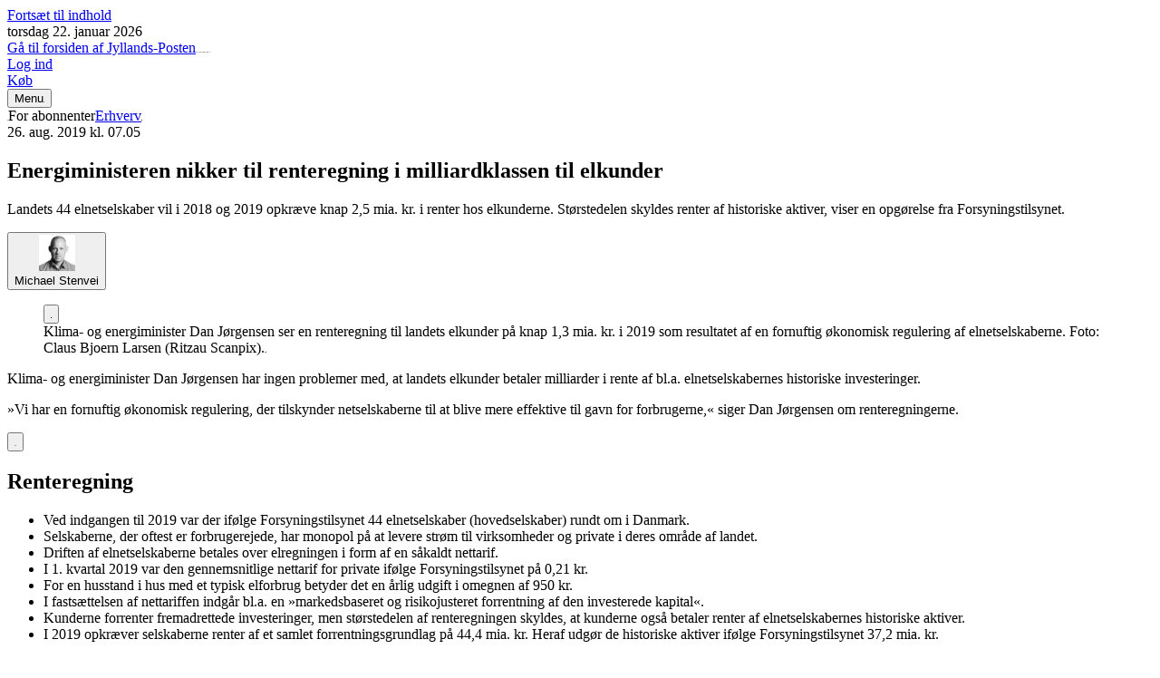

--- FILE ---
content_type: text/html; charset=utf-8
request_url: https://jyllands-posten.dk/erhverv/ECE11570696/energiministeren-nikker-til-renteregning-i-milliardklassen-til-elkunder?
body_size: 159902
content:
<!DOCTYPE html><html dir="ltr" lang="da"><head><meta charSet="utf-8"/><meta name="viewport" content="width=device-width, initial-scale=1, user-scalable=yes"/><link rel="stylesheet" href="/_next/static/css/b7e3b4c43ca1c5e5.css" data-precedence="next"/><link rel="preload" as="script" fetchPriority="low" href="/_next/static/chunks/webpack-66f1eec7f4b0a4a7.js"/><script src="/_next/static/chunks/538bca6c-4656d057b0b31356.js" async=""></script><script src="/_next/static/chunks/927-c82ff8107ebd67aa.js" async=""></script><script src="/_next/static/chunks/main-app-c32663b91908b5a0.js" async=""></script><script src="/_next/static/chunks/c7286262-a6449ddf891ebb85.js" async=""></script><script src="/_next/static/chunks/fac77a46-9c66abc4c8e182d4.js" async=""></script><script src="/_next/static/chunks/3208-8c1a68d8a745d5c8.js" async=""></script><script src="/_next/static/chunks/9150-adc4d99873112994.js" async=""></script><script src="/_next/static/chunks/7528-13a5035d6ed954b2.js" async=""></script><script src="/_next/static/chunks/4040-25abe77d7fb3973d.js" async=""></script><script src="/_next/static/chunks/app/layout-f0dead368cd20549.js" async=""></script><script src="/_next/static/chunks/7852-3d42f427aa4f7483.js" async=""></script><script src="/_next/static/chunks/9688-2e3984c82ad34364.js" async=""></script><script src="/_next/static/chunks/7327-0be3f39e7d0f2a0f.js" async=""></script><script src="/_next/static/chunks/6743-07800a03eded2012.js" async=""></script><script src="/_next/static/chunks/7373-af8e798d098daf99.js" async=""></script><script src="/_next/static/chunks/2140-283dfb7e107e42a9.js" async=""></script><script src="/_next/static/chunks/6532-c2483e22a4a464b6.js" async=""></script><script src="/_next/static/chunks/app/(layout-default)/layout-5b770678a5a5551d.js" async=""></script><script src="/_next/static/chunks/app/error-183ab658d0646688.js" async=""></script><script src="/_next/static/chunks/39231027-1b667f89435d70a9.js" async=""></script><script src="/_next/static/chunks/5683-b9d5975e431675c7.js" async=""></script><script src="/_next/static/chunks/9045-4f1d65e29bbfb059.js" async=""></script><script src="/_next/static/chunks/3459-903fa84f184b8d68.js" async=""></script><script src="/_next/static/chunks/6845-6933e3231e5623aa.js" async=""></script><script src="/_next/static/chunks/8909-26c8e0ac5f35a51c.js" async=""></script><script src="/_next/static/chunks/app/%5B...catch-all%5D/page-6cc0af471a3e7e5a.js" async=""></script><link rel="preload" href="https://consent.cookiebot.com/uc.js" as="script"/><link rel="preload" href="https://gadk.hit.gemius.pl/xgemius.js" as="script"/><link rel="preload" href="https://macro.adnami.io/macro/spec/adsm.macro.71a481d5-5f9d-4464-9872-c3dd6899b4fd.js" as="script"/><link rel="preload" href="https://cdn.brandmetrics.com/tag/17fdf9b7-dfbf-4c2a-8a7d-868b496fb116/jyllands-posten.dk.js" as="script"/><link rel="preload" href="https://securepubads.g.doubleclick.net/tag/js/gpt.js" as="script"/><link rel="preload" href="https://lwgadm.com/lw/pbjs?pid=f275d9b8-bcb3-48e2-8d07-851c39369142" as="script"/><link rel="preload" href="https://scripts.webcontentassessor.com/scripts/e4363b711a90587242cf48c66d005209e431dd725aeb3a094576c6cc992ecc13" as="script"/><title>Energiministeren nikker til renteregning i milliardklassen til elkunder - Jyllands-Posten</title><meta name="description" content="Landets 44 elnetselskaber vil i 2018 og 2019 opkræve knap 2,5 mia. kr. i renter hos elkunderne. Størstedelen skyldes renter af historiske aktiver, viser en opgørelse fra Forsyningstilsynet."/><meta name="author" content="Michael Stenvei"/><link rel="manifest" href="/static/jyllands-posten.dk/manifest.json"/><meta name="robots" content="index, follow, max-image-preview:large"/><meta name="bingbot" content="noarchive"/><meta name="article:publisher" content="https://www.facebook.com/jyllandsposten"/><link rel="canonical" href="https://jyllands-posten.dk/erhverv/ECE11570696/energiministeren-nikker-til-renteregning-i-milliardklassen-til-elkunder/"/><link rel="alternate" type="application/rss+xml" title="Tophistorier" href="https://feeds.jp.dk/jp/topnyheder"/><link rel="alternate" type="application/rss+xml" title="Seneste nyt" href="https://feeds.jp.dk/jp/seneste"/><link rel="alternate" type="application/rss+xml" title="Mest læste" href="https://feeds.jp.dk/jp/mest-laeste"/><meta name="google-site-verification" content="0HWyvEu5ujCWlyzRAKaPGe_I2Zt54el4DREBdPX--W0"/><meta property="og:title" content="Energiministeren kalder renteregning på 2,5 mia. kr. til elkunder fornuftig"/><meta property="og:description" content="Landets 44 elnetselskaber vil i 2018 og 2019 opkræve knap 2,5 mia. kr. i renter hos elkunderne. Størstedelen skyldes renter af historiske aktiver, viser en opgørelse fra Forsyningstilsynet."/><meta property="og:url" content="https://jyllands-posten.dk/erhverv/ECE11570696/energiministeren-nikker-til-renteregning-i-milliardklassen-til-elkunder/"/><meta property="og:site_name" content="Jyllands-Posten"/><meta property="og:locale" content="da_DK"/><meta property="og:image" content="https://billeder.jyllands-posten.dk/pictures/image/11412728/89mfhp/ALTERNATES/master-social/folketingsvalg2019"/><meta property="og:image:alt" content="Klima- og energiminister Dan Jørgensen ser en renteregning til landets elkunder på knap 1,3 mia. kr. i 2019 som resultatet af en fornuftig økonomisk regulering af elnetselskaberne. Foto: Claus Bjoern Larsen (Ritzau Scanpix)."/><meta property="og:image:width" content="1200"/><meta property="og:image:height" content="630"/><meta property="og:type" content="article"/><meta property="article:published_time" content="2019-08-26T05:05:00Z"/><meta property="article:section" content="Erhverv"/><meta property="article:tag" content="Serie: I kundernes tjeneste"/><meta property="article:tag" content="Forsyningstilsynet"/><meta name="twitter:card" content="summary_large_image"/><meta name="twitter:site" content="@jyllandsposten"/><meta name="twitter:creator" content="@stenvei"/><meta name="twitter:title" content="Energiministeren kalder renteregning på 2,5 mia. kr. til elkunder fornuftig"/><meta name="twitter:description" content="Landets 44 elnetselskaber vil i 2018 og 2019 opkræve knap 2,5 mia. kr. i renter hos elkunderne. Størstedelen skyldes renter af historiske aktiver, viser en opgørelse fra Forsyningstilsynet."/><meta name="twitter:image" content="https://billeder.jyllands-posten.dk/pictures/image/11412728/89mfhp/ALTERNATES/master-social/folketingsvalg2019"/><meta name="twitter:image:alt" content="Klima- og energiminister Dan Jørgensen ser en renteregning til landets elkunder på knap 1,3 mia. kr. i 2019 som resultatet af en fornuftig økonomisk regulering af elnetselskaberne. Foto: Claus Bjoern Larsen (Ritzau Scanpix)."/><meta name="twitter:image:width" content="1200"/><meta name="twitter:image:height" content="630"/><link rel="apple-touch-icon" href="/static/jyllands-posten.dk/favicon/apple-touch-icon.png" sizes="180x180"/><link rel="icon" href="/static/jyllands-posten.dk/favicon/favicon-32x32.png" type="image/png" sizes="32x32"/><link rel="icon" href="/static/jyllands-posten.dk/favicon/favicon-16x16.png" type="image/png" sizes="16x16"/><link rel="shortcut icon" href="/static/jyllands-posten.dk/favicon/favicon.ico" type="image/ico"/><link rel="mask-icon" href="/static/jyllands-posten.dk/favicon/safari-pinned-tab.svg" type="image/svg" color="#000000"/><script src="/_next/static/chunks/polyfills-42372ed130431b0a.js" noModule=""></script></head><body class="theme-color-jyllands-posten.dk theme-font-jyllands-posten.dk theme-spacing-jyllands-posten.dk flex min-h-screen flex-col overflow-visible scroll-smooth bg-white font-missing text-16 selection:bg-brand-500 selection:text-white" data-controller="toggle-overlay"><div hidden=""><!--$--><!--/$--></div><!--$--><!--body--><!--$--><!--/$--><script>(self.__next_s=self.__next_s||[]).push([0,{"type":"text/javascript","children":"window.addEventListener(\"CookiebotOnDialogInit\",function(){if(Cookiebot.getDomainUrlParam(\"CookiebotScan\")===\"true\"){Cookiebot.setOutOfRegion()}});","id":"CookiebotScan"}])</script><script>(self.__next_s=self.__next_s||[]).push([0,{"type":"text/javascript","children":"function deleteSnowplowCookies() {\n\t\t\t\t\tvar cookies = document.cookie.split(\";\");\n\t\t\t\t\tcookies.forEach(function(cookie) {\n\t\t\t\t\t\tvar name = cookie.split(\"=\")[0].trim();\n\t\t\t\t\t\tif (name.startsWith('_sp_')) {\n\t\t\t\t\t\t\tdocument.cookie = name + '=;expires=Thu, 01 Jan 1970 00:00:01 GMT;path=/;';\n\t\t\t\t\t\t}\n\t\t\t\t\t});\n\t\t\t\t}\n\t\t\t\twindow.addEventListener('CookiebotOnDecline', function() {\n\t\t\t\t\tdeleteSnowplowCookies();\n\t\t\t\t});","id":"CookiebotDeleteSnowplowCookies"}])</script><script>(self.__next_s=self.__next_s||[]).push([0,{"type":"application/json","children":"{\"Frameworks\":{\"IABTCF2\":{\"AllowedVendors\":[10,11,12,13,15,16,21,25,28,30,31,32,33,42,44,50,52,58,60,61,62,66,68,69,70,76,77,78,80,82,84,91,92,95,97,98,109,110,111,115,120,122,126,128,129,131,132,148,153,157,163,164,173,193,202,209,226,238,239,243,253,259,264,270,273,276,278,284,290,293,311,315,328,329,345,347,358,361,373,377,385,394,410,415,422,430,466,486,493,502,507,524,536,559,565,568,573,580,597,606,610,612,624,625,628,630,647,674,684,686,716,726,729,737,742,755,756,768,772,780,787,788,793,801,804,807,810,812,815,845,851,855,865,877,907,919,922,929,943,986,991,1015,1029,1031,1097,1100,1113,1126,1129,1169,1180,1184,1198,1208,1234,1299,1311,1340],\"AllowedGoogleACVendors\":[70,89,108,122,149,196,259,311,323,415,486,494,495,540,574,864,981,1051,1095,1097,1205,1276,1301,1415,1449,1570,1577,1651,1716,1765,1870,1878,1889,2072,2253,2316,2526,2568,2571,2575,2677,2891,3251]}}}","id":"CookiebotConfiguration"}])</script><script>(self.__next_s=self.__next_s||[]).push(["https://consent.cookiebot.com/uc.js",{"data-cbid":"1d719012-28fb-420d-b175-18454df65ffe","data-culture":"DA","data-framework":"TCFv2.2","data-bulkconsentmode":"disabled","type":"text/javascript","id":"Cookiebot"}])</script><!--$--><!--/$--><a class="sr-only top-0 left-1/2 -translate-x-1/2 -translate-y-full rounded-b bg-brand-500 font-medium font-sans text-14 text-white outline-none transition hover:bg-brand-700 hover:ring-brand-700 focus:not-sr-only focus:absolute focus:z-50 focus:translate-y-0 focus:ring-2 focus:ring-brand-500 focus:ring-offset-1 focus:ring-offset-white" href="#main-content"><span class="inline-block px-2 py-1">Fortsæt til indhold</span></a><!--$--><div id="topscroll-mobile" class="relative z-0 bg-grey-100 empty:hidden md:hidden print:hidden [html[class*=&#x27;adnm-topscroll&#x27;]_&amp;]:hidden"><!--$?--><template id="B:0"></template><!--/$--></div><!--/$--><!--$--><div id="topscroll-desktop" class="hidden bg-grey-100 md:block md:empty:hidden print:hidden md:[html[class*=&#x27;adnm-topscroll&#x27;]_&amp;]:hidden"><!--$?--><template id="B:1"></template><!--/$--></div><!--/$--><div id="site-header" class="sticky top-0 z-40 h-8 print:hidden md:-top-16 md:h-24" style="--header-height:12rem"><header class="sticky top-0 h-8 border-brand-500 border-b-6 bg-white shadow-[0_-7px_8px_0_rgba(0,0,0,0.3)] md:h-(--header-height) md:border-b-8"><!--$?--><template id="B:2"></template><!--/$--></header></div><span hidden="" style="position:fixed;top:1px;left:1px;width:1px;height:0;padding:0;margin:-1px;overflow:hidden;clip:rect(0, 0, 0, 0);white-space:nowrap;border-width:0;display:none"></span><div id="main-content" class="z-1 grow overflow-x-clip bg-white"><div class="relative size-0"><span id="HeaderObserver" class="absolute top-40 size-0"></span></div><main class="font-serif-text text-18/28 text-black"><article class="relative relative z-10 md:min-h-[80em]" obs-boundary="" obs-boundary-id="article-body_11570696" obs-boundary-type="article-body" obs-boundary-additional-data="undefined"><span class="invisible absolute size-0 top-1/4"></span><span class="invisible absolute size-0 top-1/2"></span><span class="invisible absolute size-0 top-3/4"></span><span class="invisible absolute size-0 bottom-0"></span><header class="relative -z-10 mb-3 md:mb-6"><div class="relative -z-10 hidden flex-col items-center md:flex md:empty:hidden print:hidden"><ins id="wallpaperBackground" class="absolute inset-x-0 h-[1140px] w-full overflow-hidden"></ins><div class="min-h-[180px] hidden md:block md:empty:hidden print:hidden"><!--$?--><template id="B:3"></template><!--/$--></div><div class="o-article__background absolute top-[180px] h-lvh min-h-[80em] w-full max-w-[calc(var(--theme-container-article-max-width)+2*var(--theme-container-padding))] rounded bg-white"></div></div><div class="container-article flex items-center gap-y-0.5 font-sans text-12 text-grey-600 my-3 justify-start"><svg class="mr-0.5 size-1.75 fill-brand-500" viewBox="0 0 16 16" height="1" aria-hidden="true"><title>For abonnenter</title><path d="M4.083 15q-.55 0-.941-.392a1.28 1.28 0 0 1-.392-.941V7q0-.55.392-.942.391-.39.941-.391h.667V4.333q0-1.383.975-2.358A3.21 3.21 0 0 1 8.083 1q1.384 0 2.359.975t.975 2.358v1.334h.666q.55 0 .942.391t.392.942v6.667q0 .55-.392.941a1.28 1.28 0 0 1-.942.392zm0-1.333h8V7h-8zm4-2q.55 0 .942-.392.392-.391.392-.942t-.392-.941A1.28 1.28 0 0 0 8.083 9q-.55 0-.941.392a1.28 1.28 0 0 0-.392.941q0 .55.392.942.391.392.941.392m-2-6h4V4.333q0-.832-.583-1.416a1.93 1.93 0 0 0-1.417-.584q-.832 0-1.416.584a1.93 1.93 0 0 0-.584 1.416z"></path></svg><span class="sr-only">For abonnenter</span><a class="font-medium font-sans text-14 text-brand-500 underline decoration-1 decoration-transparent outline-none transition pointer-fine:hover:decoration-current pointer-fine:focus-visible:decoration-current mr-1" href="/erhverv">Erhverv</a><svg class="mr-1 size-0.5 fill-current" viewBox="0 0 8 8" height="1" aria-hidden="true"><circle cx="4" cy="4" r="4"></circle></svg><div class="flex items-center"><time class="whitespace-nowrap border-grey-600 not-last:border-r not-last:pr-1" dateTime="2019-08-26T07:05">26. aug. 2019<!-- --> kl.<!-- --> <!-- -->07.05</time></div></div><h1 class="container-article mb-3 font-serif font-semibold text-32/38 md:text-42/48">Energiministeren nikker til renteregning i milliardklassen til elkunder</h1><p class="container-article mb-3 font-serif-text text-18/27 text-grey-600">Landets 44 elnetselskaber vil i 2018 og 2019 opkræve knap 2,5 mia. kr. i renter hos elkunderne. Størstedelen skyldes renter af historiske aktiver, viser en opgørelse fra Forsyningstilsynet.</p><div class="container-article mb-3"><div class="relative mx-auto w-full max-w-screen-lg overflow-hidden bg-white"><div class="scrollbars-none flex h-full w-full overflow-x-auto overflow-y-hidden items-center justify-start"><address class="ml-3 flex shrink-0 items-center first:ml-0"><button type="button" class="group/button -mx-1.5 -my-1 select-none px-1.5 py-1 text-center font-sans outline-none transition-all duration-200 group rounded-full decoration-brand-500 focus-visible:underline"><div class="relative flex items-center md:ml-2 md:pl-2 md:first:ml-0 md:first:pl-0"><!--$?--><template id="B:4"></template><!--/$--><div class="flex flex-col gap-y-0.5 items-start text-left"><span class="font-medium font-sans text-14 text-grey-900 underline decoration-1 decoration-transparent outline-none transition pointer-fine:group-hover:decoration-current pointer-fine:group-focus-visible:decoration-current">Michael Stenvei</span></div></div></button><span hidden="" style="position:fixed;top:1px;left:1px;width:1px;height:0;padding:0;margin:-1px;overflow:hidden;clip:rect(0, 0, 0, 0);white-space:nowrap;border-width:0;display:none"></span></address></div></div></div><div class="container-article mb-3"><nav class="flex items-center justify-start gap-x-1 py-1"><!--$?--><template id="B:5"></template><!--/$--><!--$?--><template id="B:6"></template><!--/$--><!--$?--><template id="B:7"></template><!--/$--><span class="w-full grow"></span></nav></div><figure class="relative flex flex-col gap-y-1 aspect-landscape px-0 container-article"><!--$?--><template id="B:8"></template><!--/$--><div class="group absolute flex flex-col items-end gap-y-2 top-1 right-1" tabindex="0"><button type="button" class="rounded-full p-1 opacity-75 outline-none drop-shadow-md transition focus:opacity-100 group-hover:opacity-100"><svg class="size-3 fill-white text-transparent drop-shadow-xl" viewBox="0 566.926 2267.721 2267.719" height="1" aria-hidden="true"><circle cx="1133.861" cy="1700.791" r="1033.861" fill="currentColor"></circle><path d="M1133.86 566.926C507.646 566.926 0 1074.571 0 1700.785s507.646 1133.859 1133.86 1133.859 1133.86-507.646 1133.86-1133.859S1760.074 566.926 1133.86 566.926zm68.385 566.724c2.813-.023 5.626.045 8.435.205 71.779-3.354 132.687 52.117 136.04 123.896 3.353 71.78-52.118 132.688-123.897 136.041a130.79 130.79 0 0 1-12.143 0c-71.087 4.542-132.396-49.402-136.939-120.489a128.855 128.855 0 0 1-.256-9.155c-.378-71.523 57.189-129.914 128.76-130.498zm-134.433 1134.065c-113.386 0-174.897-63.496-174.897-173.197 0-62.078 30.331-154.488 79.653-263.055 49.04-105.449 79.371-184.819 79.371-216.567.906-14.531-10.138-27.047-24.669-27.954a26.354 26.354 0 0 0-6.796.458c-47.622 0-106.866 62.078-150.236 174.897l-88.158-34.866c67.748-186.236 193.606-272.977 299.056-272.977s174.614 56.693 174.614 170.079c0 63.779-44.787 179.149-77.953 257.103-49.039 117.071-77.952 192.189-77.952 226.772-1.664 13.99 8.329 26.682 22.319 28.346 2.002.238 4.025.238 6.027 0 46.204 0 109.701-70.582 154.488-180.566l86.74 36.283c-65.48 180-183.118 275.244-301.607 275.244z"></path></svg></button><figcaption class="relative max-w-32 origin-top-right translate-x-0.5 rounded bg-white px-2 py-1 font-sans-text text-14/16 text-grey-900 drop-shadow-xl invisible scale-50 opacity-0 transition group-focus-within:visible group-focus-within:-translate-x-0.75 group-focus-within:-translate-y-1 group-focus-within:scale-100 group-focus-within:opacity-100 group-hover:visible group-hover:-translate-x-0.75 group-hover:-translate-y-1 group-hover:scale-100 group-hover:opacity-100">Klima- og energiminister Dan Jørgensen ser en renteregning til landets elkunder på knap 1,3 mia. kr. i 2019 som resultatet af en fornuftig økonomisk regulering af elnetselskaberne. Foto: Claus Bjoern Larsen (Ritzau Scanpix).<svg class="absolute -top-0.75 right-1 h-1 w-2 fill-white" viewBox="0 0 8 4" height="1" aria-hidden="true"><path d="M0 4H8L4 0L0 4Z"></path></svg></figcaption></div></figure></header><div class="relative"><div class="min-h-[520px] bg-grey-100 empty:hidden md:hidden print:hidden mt-7 mb-6"><!--$?--><template id="B:9"></template><!--/$--></div></div><p class="container-text mb-3">Klima- og energiminister Dan Jørgensen har ingen problemer med, at landets elkunder betaler milliarder i rente af bl.a. elnetselskabernes historiske investeringer.</p><p class="container-text mb-3">»Vi har en fornuftig økonomisk regulering, der tilskynder netselskaberne til at blive mere effektive til gavn for forbrugerne,« siger Dan Jørgensen om renteregningerne.</p><div class="relative" obs-elem="" obs-elem-id="inline-factbox-0" obs-elem-content-id="11570696" obs-elem-type="infobox" obs-elem-additional-data="undefined"><span class="invisible absolute size-0 top-1/2"></span><div class="container-text my-4"><aside class="relative flex flex-col rounded-lg border-2 border-grey-200 rounded bg-feature3-100 px-2 py-3 font-sans-text"><div class="absolute inset-x-0 bottom-0 h-8 bg-linear-to-b from-transparent z-5 mb-3 to-feature3-100"></div><div><button type="button" class="group/button flex select-none items-center gap-x-1 text-left font-sans outline-none transition duration-200 absolute right-2 bottom-0 z-10 translate-y-1/2"><span class="rounded-full fill-current p-1 text-white transition duration-200 group-focus-visible/button:ring-2 group-focus-visible/button:ring-offset-2 group-active/button:scale-98 bg-cta-500 group-hover/button:bg-cta-700 group-focus-visible/button:bg-cta-700 group-focus-visible/button:ring-cta-700"><svg class="size-3 p-0.5" viewBox="0 0 8 4" height="1" aria-hidden="true"><path d="M7.088.137 4 2.863.912.137a.586.586 0 0 0-.755 0 .434.434 0 0 0 0 .667l3.465 3.058a.591.591 0 0 0 .758 0L7.845.804a.434.434 0 0 0 0-.667.586.586 0 0 0-.757 0Z" fill="currentColor"></path></svg></span></button></div><div style="--content-height:0px" class="h-full overflow-y-hidden transition-all duration-300 max-h-16"><div class="mb-1 flex flex-col gap-y-1 font-bold font-sans last:mb-0"><h2 class="text-24/30">Renteregning</h2></div><div class="mb-3 last:mb-0"><ul class="bullet-list space-y-2 marker:text-brand-500"><li class="relative list-none ps-[2em] before:absolute before:top-0 before:left-0 before:w-[1.5em] before:text-right before:content-[counter(item)_&#x27;.&#x27;]">Ved indgangen til 2019 var der ifølge Forsyningstilsynet 44 elnetselskaber (hovedselskaber) rundt om i Danmark.</li><li class="relative list-none ps-[2em] before:absolute before:top-0 before:left-0 before:w-[1.5em] before:text-right before:content-[counter(item)_&#x27;.&#x27;]">Selskaberne, der oftest er forbrugerejede, har monopol på at levere strøm til virksomheder og private i deres område af landet.</li><li class="relative list-none ps-[2em] before:absolute before:top-0 before:left-0 before:w-[1.5em] before:text-right before:content-[counter(item)_&#x27;.&#x27;]">Driften af elnetselskaberne betales over elregningen i form af en såkaldt nettarif.</li><li class="relative list-none ps-[2em] before:absolute before:top-0 before:left-0 before:w-[1.5em] before:text-right before:content-[counter(item)_&#x27;.&#x27;]">I 1. kvartal 2019 var den gennemsnitlige nettarif for private ifølge Forsyningstilsynet på 0,21 kr.</li><li class="relative list-none ps-[2em] before:absolute before:top-0 before:left-0 before:w-[1.5em] before:text-right before:content-[counter(item)_&#x27;.&#x27;]">For en husstand i hus med et typisk elforbrug betyder det en årlig udgift i omegnen af 950 kr.</li><li class="relative list-none ps-[2em] before:absolute before:top-0 before:left-0 before:w-[1.5em] before:text-right before:content-[counter(item)_&#x27;.&#x27;]">I fastsættelsen af nettariffen indgår bl.a. en »markedsbaseret og risikojusteret forrentning af den investerede kapital«.</li><li class="relative list-none ps-[2em] before:absolute before:top-0 before:left-0 before:w-[1.5em] before:text-right before:content-[counter(item)_&#x27;.&#x27;]">Kunderne forrenter fremadrettede investeringer, men størstedelen af renteregningen skyldes, at kunderne også betaler renter af elnetselskabernes historiske aktiver.</li><li class="relative list-none ps-[2em] before:absolute before:top-0 before:left-0 before:w-[1.5em] before:text-right before:content-[counter(item)_&#x27;.&#x27;]">I 2019 opkræver selskaberne renter af et samlet forrentningsgrundlag på 44,4 mia. kr. Heraf udgør de historiske aktiver ifølge Forsyningstilsynet 37,2 mia. kr.</li></ul></div></div></aside></div></div><p class="container-text mb-3">Ministerens melding…</p><!--$?--><template id="B:a"></template><!--/$--><footer class="container-text my-6 font-bold text-24/30">Artiklen er publiceret i samarbejde med Finans.</footer><div id="Halfpage1" style="--offset-y:14.5rem" class="halfpage absolute top-(--offset-y) -z-10 hidden h-[calc(100%-var(--offset-y))] w-[300px] opacity-100 transition-opacity duration-500 ease-in-out print:hidden [@media(min-width:1568px)]:block [html[class*=&#x27;adsm-skin&#x27;]_&amp;]:top-[70em] [html[class*=&#x27;adsm-skin&#x27;]_&amp;]:h-[calc(100%-70em)] left-[calc(50vw-50rem)]"><div class="sticky top-11"><div class="hidden min-h-[600px] lg:block"><!--$?--><template id="B:b"></template><!--/$--></div></div></div><div id="Halfpage2" style="--offset-y:14.5rem" class="halfpage absolute top-(--offset-y) -z-10 hidden h-[calc(100%-var(--offset-y))] w-[300px] opacity-100 transition-opacity duration-500 ease-in-out print:hidden [@media(min-width:1568px)]:block [html[class*=&#x27;adsm-skin&#x27;]_&amp;]:top-[70em] [html[class*=&#x27;adsm-skin&#x27;]_&amp;]:h-[calc(100%-70em)] right-[calc(50vw-50rem)]"><div class="sticky top-11"><div class="hidden min-h-[600px] lg:block"><!--$?--><template id="B:c"></template><!--/$--></div></div></div></article><div class="relative z-10"><div class="relative" obs-boundary="" obs-boundary-id="topics[0]" obs-boundary-type="article-topics" obs-boundary-additional-data="undefined"><div class="container-grid bg-white print:hidden"><div class="mt-3 flex flex-col border-t border-t-grey-300 font-sans empty:pt-4 md:flex-row md:pt-3 md:pb-5 md:empty:pt-0"><div class="flex items-center gap-x-1 border-b border-b-grey-300 py-3 font-bold text-20 text-brand-500 uppercase md:mr-4 md:whitespace-nowrap md:border-r md:border-r-grey-300 md:border-b-0 md:py-0 md:pr-7 md:text-16">Artiklens emner</div><div class="relative md:h-4 md:overflow-hidden"><div class="after:absolute after:right-0 after:h-4 after:w-4 after:bg-linear-to-r after:from-transparent after:to-white after:content-[&#x27;&#x27;] md:flex md:h-4 md:items-center md:overflow-hidden"><div class="flex items-center justify-between border-y-grey-300 border-b py-2 text-16/22 text-grey-800 uppercase md:mr-4 md:border-none md:py-0 md:text-14"><span class="md:pr-1"><a class="underline transition duration-200 hover:text-black md:whitespace-nowrap" href="/tags/artikelserier.jp.dk,2017:Serie_I_kundernes_tjeneste">Serie: I kundernes tjeneste</a></span><div><form action="javascript:throw new Error(&#x27;React form unexpectedly submitted.&#x27;)"><button class="text-cta-500 not-disabled:hover:bg-cta-500 border-cta-500 not-disabled:focus-visible:ring-cta-500 bg-white not-disabled:hover:text-white select-none rounded border text-center font-medium font-sans text-14 uppercase shadow outline-none transition duration-200 not-disabled:focus-visible:ring-2 not-disabled:focus-visible:ring-offset-2 not-disabled:active:scale-98 not-disabled:active:shadow-none disabled:border-grey-300 disabled:bg-grey-100 disabled:text-grey-300 tracking-widest py-1.5 md:py-1 flex items-center justify-center h-5 w-12 md:h-3 md:w-9.5 md:text-12" type="submit"><span class="translate-y-(--theme-spacing-button-text-vertical-alignment-correction)">Følg</span></button></form><span hidden="" style="position:fixed;top:1px;left:1px;width:1px;height:0;padding:0;margin:-1px;overflow:hidden;clip:rect(0, 0, 0, 0);white-space:nowrap;border-width:0;display:none"></span></div></div><div class="flex items-center justify-between border-y-grey-300 border-b py-2 text-16/22 text-grey-800 uppercase md:mr-4 md:border-none md:py-0 md:text-14"><span class="md:pr-1"><a class="underline transition duration-200 hover:text-black md:whitespace-nowrap" href="/tags/organisationer.jp.dk,2014:Forsyningstilsynet">Forsyningstilsynet</a></span><div><form action="javascript:throw new Error(&#x27;React form unexpectedly submitted.&#x27;)"><button class="text-cta-500 not-disabled:hover:bg-cta-500 border-cta-500 not-disabled:focus-visible:ring-cta-500 bg-white not-disabled:hover:text-white select-none rounded border text-center font-medium font-sans text-14 uppercase shadow outline-none transition duration-200 not-disabled:focus-visible:ring-2 not-disabled:focus-visible:ring-offset-2 not-disabled:active:scale-98 not-disabled:active:shadow-none disabled:border-grey-300 disabled:bg-grey-100 disabled:text-grey-300 tracking-widest py-1.5 md:py-1 flex items-center justify-center h-5 w-12 md:h-3 md:w-9.5 md:text-12" type="submit"><span class="translate-y-(--theme-spacing-button-text-vertical-alignment-correction)">Følg</span></button></form><span hidden="" style="position:fixed;top:1px;left:1px;width:1px;height:0;padding:0;margin:-1px;overflow:hidden;clip:rect(0, 0, 0, 0);white-space:nowrap;border-width:0;display:none"></span></div></div></div></div><div class="mb-3 flex items-center py-3 md:mb-0 md:ml-auto md:whitespace-nowrap md:py-0 md:pl-6"><a class="text-14 text-grey-600 uppercase underline transition duration-200 hover:text-grey-800" href="/mineemner">Se de emner du følger</a></div></div></div></div></div></main></div><!--$?--><template id="B:d"></template><!--/$--><!--$--><!--/$--><footer class="z-10 w-full p-1 font-sans text-16 text-white bg-brand-500 xs:selection:bg-white xs:selection:text-brand-500 print:hidden"><div class="mx-auto max-w-screen-lg"><div class="flex w-full flex-col space-y-1 border-white/20 border-b items-center px-1 py-4"><a href="/"><svg class="fill-current h-footer-logo-height" viewBox="0 0 653.96 74" height="1" aria-hidden="true"><path d="M42.44 41.79c0 12.32-9.18 19.08-21.98 19.08C6.68 60.87 0 52.5 0 43.8c0-6.36 3.62-11.6 10.07-11.6 5.07 0 8.37 2.98 8.37 7.89s-3.06 7.25-7.41 7.25c-.73 0-1.37-.08-1.85-.24 1.21 4.11 4.19 5.8 8.86 5.8 6.2 0 9.1-2.82 9.1-10.63v-28.1c0-4.27-1.05-5.56-5.39-5.8l-5.64-.32V1.21h37.36v6.84l-5.64.32c-4.35.24-5.39 1.53-5.39 5.8v27.62ZM60.64 74c-8.46 0-13.53-4.43-13.53-10.87 0-4.03 2.74-7.01 6.84-7.01 3.62 0 6.04 2.58 6.04 6.04 0 2.34-1.05 4.11-2.74 5.48 1.05.4 2.09.56 3.38.56 4.11 0 6.6-2.58 8.78-6.44L55.32 27.22c-1.05-2.5-2.74-3.78-5.39-3.95l-2.82-.16v-6.36h27.62v6.36l-3.38.16c-2.98.16-3.86 1.29-2.9 3.95l7.57 19.57h.56l7.41-19.57c.89-2.42.56-3.78-2.5-3.95l-3.54-.16v-6.36h21.66v6.36l-2.98.16c-2.33.16-4.03 1.53-5.23 4.27-3.22 7.73-8.78 22.55-12.64 30.76C73.36 69.98 68.29 74 60.64 74Zm35.62-14.33v-6.36l4.27-.16c2.58-.08 3.46-.72 3.46-3.46V11.92c0-3.14-1.13-4.11-4.03-4.19l-4.11-.16V1.13L117.03 0v49.68c0 2.74.89 3.38 3.38 3.46l4.35.16v6.36H96.25Zm30.6 0v-6.36l4.27-.16c2.58-.08 3.46-.72 3.46-3.46V11.92c0-3.14-1.13-4.11-4.03-4.19l-4.11-.16V1.13L147.63 0v49.68c0 2.74.89 3.38 3.38 3.46l4.35.16v6.36h-28.51Zm67.86 1.2c-7.97 0-10.87-4.03-10.87-9.1v-.81h-.48c-2.17 6.68-6.6 9.9-13.29 9.9-7.49 0-12.16-3.78-12.16-10.71 0-7.49 5.07-10.15 17.07-14.49 2.42-.89 5.48-1.85 7.73-2.58v-5.07c0-4.99-2.34-6.36-7.41-6.36-2.82 0-5.56.56-7.57 1.85 2.33 1.05 3.95 2.98 3.95 5.8 0 3.22-2.26 5.96-6.28 5.96-4.35 0-6.52-3.06-6.52-7.01 0-6.36 7.97-12.72 19.08-12.72s17.63 4.11 17.63 12.32v22.22c0 2.82.81 3.7 2.5 3.7 1.85 0 2.74-2.25 2.74-6.28v-4.11h5.72v4.67c0 8.7-4.35 12.8-11.84 12.8Zm-19.16-7.17c4.27 0 7.17-4.67 7.17-11.68v-3.78l-4.59 1.77c-5.48 2.25-7.33 4.43-7.33 8.78 0 3.06 1.93 4.91 4.75 4.91Zm36.23-30.43-4.11-.16v-6.36l19.57-.97.32 9.82h.89c2.58-6.52 7.89-10.07 14.33-10.07 9.18 0 13.21 4.59 13.21 13.04v21.1c0 2.74.72 3.38 3.38 3.46l4.27.16v6.36h-26.33v-6.36l2.66-.16c2.5-.16 3.14-.81 3.14-3.3V29.31c0-3.87-1.45-5.64-4.91-5.64-2.82 0-4.91 1.37-6.28 3.14-2.01 2.82-3.22 7.97-3.22 14.17v8.86c0 2.5.56 3.14 3.14 3.3l2.74.16v6.36H208.1V53.3l4.27-.16c2.58-.08 3.46-.72 3.46-3.46V27.54c0-3.14-1.13-4.11-4.03-4.27Zm98.1 29.87 4.51.16v6.36l-19.41.4v-8.94h-.97c-2.5 6.76-7.25 9.74-13.53 9.74-10.31 0-17.15-8.54-17.15-22.63s7.97-22.71 18.12-22.71c5.8 0 9.74 2.98 12 8.54h.89V12c0-3.22-1.13-4.19-4.11-4.27l-4.99-.16V1.21L306.67 0v49.6c0 2.74.72 3.46 3.22 3.54Zm-24.48.16c3.7 0 6.04-2.58 7.49-6.28.88-2.58 1.21-5.48 1.21-8.78s-.24-6.52-1.21-9.02c-1.53-3.78-4.11-6.2-7.81-6.2-4.83 0-7.89 4.51-7.89 15.22s3.3 15.06 8.21 15.06Zm53.53 7.57c-6.12 0-11.03-2.5-14.49-6.6h-.81l-1.53 5.39h-5.64V42.75h5.72c2.5 6.84 9.58 11.84 16.1 11.84 4.59 0 6.44-1.45 6.44-4.03 0-2.17-1.13-3.54-3.54-4.51-4.51-1.93-12.4-2.74-17.88-5.88-3.62-2.09-6.2-5.96-6.2-11.51 0-7.73 5.64-13.05 14.17-13.05 5.31 0 8.86 1.93 11.27 5.07h.72l1.13-4.59h5.72v14.82h-5.64c-2.09-5.48-7.33-9.18-13.04-9.18-2.9 0-4.75 1.45-4.75 3.78s1.21 3.06 3.3 3.95c3.46 1.61 12.24 2.98 17.63 5.72 3.95 2.01 7.01 6.12 7.01 11.92 0 8.29-5.8 13.77-15.7 13.77Zm18.87-19.64v-9.66H381v9.66h-23.19Zm58.53 18.44h-37.85v-6.84l5.64-.32c4.35-.24 5.39-1.53 5.39-5.8V14.17c0-4.27-1.05-5.56-5.39-5.8l-5.64-.32V1.21h33.74c16.67 0 25.61 4.75 25.61 16.83 0 11.27-8.86 17.31-25.53 17.31h-7.49V46.7c0 4.27 1.05 5.64 5.39 5.8l6.12.32v6.84Zm5.72-41.63c0-7.01-2.66-9.82-9.42-9.82h-5.39c-1.69 0-2.42.48-2.42 2.58v17.46h7.89c6.68 0 9.34-3.22 9.34-10.23Zm35.38-2.5c12.24 0 22.22 10.23 22.22 22.71s-9.99 22.63-22.22 22.63-22.31-10.23-22.31-22.63 9.99-22.71 22.31-22.71Zm-5.48 36.4c1.29 1.45 2.98 2.34 5.48 2.34s4.11-.89 5.39-2.34c1.93-2.09 2.98-6.44 2.98-13.69s-1.05-11.59-2.98-13.77c-1.29-1.45-2.98-2.33-5.39-2.33s-4.19.88-5.48 2.33c-1.93 2.17-2.98 6.44-2.98 13.77s1.05 11.6 2.98 13.69Zm51.98 8.93c-6.12 0-11.03-2.5-14.49-6.6h-.81l-1.53 5.39h-5.64V42.75h5.72c2.5 6.84 9.58 11.84 16.1 11.84 4.59 0 6.44-1.45 6.44-4.03 0-2.17-1.13-3.54-3.54-4.51-4.51-1.93-12.4-2.74-17.88-5.88-3.62-2.09-6.2-5.96-6.2-11.51 0-7.73 5.64-13.05 14.17-13.05 5.31 0 8.86 1.93 11.27 5.07h.72l1.13-4.59h5.72v14.82h-5.64c-2.09-5.48-7.33-9.18-13.04-9.18-2.9 0-4.75 1.45-4.75 3.78s1.21 3.06 3.3 3.95c3.46 1.61 12.24 2.98 17.63 5.72 3.95 2.01 7.01 6.12 7.01 11.92 0 8.29-5.8 13.77-15.7 13.77Zm33.95-44.12h14.58v7.01h-14.58v24.16c0 4.51 1.93 5.64 4.99 5.64 4.59 0 5.39-3.46 5.39-9.42v-5.23h5.88v5.23c0 11.84-4.19 16.75-14.65 16.75-9.18 0-14.49-4.59-14.49-14.09V23.75h-7.09v-5.96c11.68-1.85 13.45-7.01 14.09-14.98h5.88v13.93Zm40.66 44.12c-12.48 0-22.06-9.58-22.06-22.63s9.34-22.71 20.94-22.71 20.53 8.78 20.53 24.08h-27.62c.24 6.76 1.61 10.63 3.78 12.64 1.53 1.37 3.3 2.01 6.2 2.01 5.23 0 9.34-3.7 10.39-9.58h6.76c-1.13 9.9-9.02 16.18-18.92 16.18Zm-5.56-37.04c-1.61 1.93-2.42 5.23-2.66 10.47h13.77c0-5.23-.24-8.46-1.77-10.31-1.05-1.37-2.5-2.17-4.83-2.17-2.09 0-3.46.81-4.51 2.01Zm29.11-.56-4.11-.16v-6.36l19.57-.97.32 9.82h.89c2.58-6.52 7.89-10.07 14.33-10.07 9.18 0 13.21 4.59 13.21 13.04v21.1c0 2.74.72 3.38 3.38 3.46l4.27.16v6.36h-26.33v-6.36l2.66-.16c2.5-.16 3.14-.81 3.14-3.3V29.31c0-3.87-1.45-5.64-4.91-5.64-2.82 0-4.91 1.37-6.28 3.14-2.01 2.82-3.22 7.97-3.22 14.17v8.86c0 2.5.56 3.14 3.14 3.3l2.74.16v6.36h-26.49V53.3l4.27-.16c2.58-.08 3.46-.72 3.46-3.46V27.54c0-3.14-1.13-4.11-4.03-4.27Z"></path></svg></a><p class="text-14">Grundlagt i 1871</p></div><div class="[column-count:2] md:my-5 md:grid md:grid-cols-5"><address class="md:col-start-1 md:col-end-2 md:row-start-1 md:row-end-3 md:border-white/20 md:border-r md:px-2"><div class="inline-block w-full py-3 md:py-2 border-white/20 border-b md:border-none"><h2 class="mb-1 font-bold">Adresser:</h2><a class="block py-1 hover:underline mb-1 flex flex-col space-y-0.5" href="https://maps.app.goo.gl/j9zMuFzUhaKyDWmq7" target="_blank" rel="noopener noreferrer"><span>Mediebyen 3</span><span>8000 Aarhus C</span></a><a class="block py-1 hover:underline mb-1 flex flex-col space-y-0.5" href="https://maps.app.goo.gl/NbFaX2i8jaY5LKtb6" target="_blank" rel="noopener noreferrer"><span>Rådhuspladsen 37</span><span>1785 København V</span></a></div><div class="inline-block w-full py-3 md:py-2 border-white/20 border-b md:border-none"><h2 class="mb-1 font-bold">Kontakt:</h2><a class="block py-1 hover:underline" href="tel:+4587383838"><p class="flex flex-col space-y-0.5"><span>Jyllands-Posten:</span><span>87 38 38 38</span></p></a><a class="block py-1 hover:underline" href="tel:+4587383737"><p class="flex flex-col space-y-0.5"><span>JP kundeservice:</span><span>87 38 37 37</span></p></a><a class="block py-1 hover:underline" href="/om/ECE16272712/kontakt-jyllandsposten">Kontakt Jyllands-Posten</a></div><div class="inline-block w-full py-3 md:py-2 border-white/20 border-b md:border-none"><h2 class="mb-1 font-bold">Udgiver:</h2><p>JP/Politikens Hus</p></div></address><div class="md:col-start-3 md:col-end-4 md:row-start-1 md:row-end-3 md:border-white/20 md:border-r md:px-2"><div class="inline-block w-full py-3 md:py-2 border-white/20 border-b md:border-none"><h2 class="mb-1 font-bold">Redaktionen:</h2><a class="block py-1 hover:underline" href="/om/ECE16272990/pressemeddelelser-og-tips-fra-laesere">Tip redaktionen</a><a class="block py-1 hover:underline" href="/om/ECE16273074/debatindlaeg">Indsend debatindlæg</a><a class="block py-1 hover:underline" href="/om/ECE16273215/navnestof-til-jyllandsposten">Navnestof</a></div><div class="inline-block w-full py-3 md:py-2"><h2 class="mb-1 font-bold">For annoncører:</h2><a class="block py-1 hover:underline" href="https://www.jpannonce.dk" target="_blank" rel="noopener noreferrer">Annonce</a><a class="block py-1 hover:underline" href="https://annoncer.jppol.dk" target="_blank" rel="noopener noreferrer">Tast-selv</a><a class="block py-1 hover:underline" href="/advertorial">Advertorial</a><a class="block py-1 hover:underline" href="/adops">AdOps</a></div></div><div class="md:col-start-5 md:col-end-6 md:row-start-1 md:row-end-2 md:px-2"><div class="inline-block w-full py-3 md:py-2"><a class="flex block pb-2 hover:underline" href="/abonnement/?utm_source=jp.dk&amp;utm_medium=Matrice&amp;utm_campaign=Basis_22&amp;utm_content=Footer"><h2 class="font-bold">Køb abonnement</h2></a><a class="block py-1 hover:underline" href="https://jpaurora.dk" target="_blank" rel="noopener noreferrer">JP Aurora</a></div></div><div class="md:col-start-2 md:col-end-3 md:row-start-1 md:row-end-3 md:border-white/20 md:border-r md:px-2"><div class="inline-block w-full py-3 md:py-2 border-white/20 border-b md:border-none"><h2 class="mb-1 font-bold">Om avisen:</h2><a class="block py-1 hover:underline" href="/om/ECE16280138/om-jyllandsposten">Om Jyllands-Posten</a><a class="block py-1 hover:underline" href="/om/ECE16624642/jyllandspostens-redaktionelle-grundpiller">Etik</a><a class="block py-1 hover:underline" href="https://jppol.dk/karriere" target="_blank" rel="noopener noreferrer">Karriere</a><a class="block py-1 hover:underline" href="https://jpfond.dk" target="_blank" rel="noopener noreferrer">Jyllands-Postens Fond</a><a class="block py-1 hover:underline" href="/om/ECE16687657/vil-du-vaere-danmarks-dygtigste-journalist">Praktik</a><a class="block py-1 hover:underline" href="/om/ECE16887135/presse">Presse</a><a class="block py-1 hover:underline" href="https://skoleavis.dk" target="_blank" rel="noopener noreferrer">Skolekonkurrence</a></div><div class="inline-block w-full py-3 md:py-2 space-y-2 border-white/20 border-b md:space-y-0 md:border-none"><div><a class="flex items-center font-semibold hover:underline" href="https://jppol.dk/privatlivspolitik-2" target="_blank" rel="noopener noreferrer"><svg class="-ml-1 size-4 shrink-0 fill-current" viewBox="0 0 48 48" height="1" aria-hidden="true"><path class="fill-[#21bcf2]" d="m34.29 30.815-8.214-14.554c-.327-.487-.84-1.395-1.594-1.395-.691 0-1.074.543-1.349 1.03 0 0-8.462 14.917-8.46 14.919a3.5 3.5 0 0 0-.307.97 1.2 1.2 0 0 0 .33.961 1.22 1.22 0 0 0 .957.372H33.31c.356-.005.697-.147.949-.396.251-.249.395-.586.4-.938a2.2 2.2 0 0 0-.369-.969m-8.587-.97h-2.45v-5.821h2.45zm0-7.762h-2.45v-2.426h2.45z"></path><path d="m38.127 31.86-5.08-8.708-4.85-8.217c-1.13-1.837-2.01-2.602-3.697-2.602h-.005c-1.682 0-2.562.765-3.693 2.601l-4.85 8.217-5.079 8.708a2.74 2.74 0 0 0-.255 2.194c.667 1.705 2.56 1.61 2.56 1.61h22.647s1.887.093 2.554-1.61a2.73 2.73 0 0 0-.252-2.194m-.7 1.964c-.34.89-1.608.933-1.608.933H13.197s-1.287-.043-1.624-.933c0 0-.407-.71.313-1.86l.541-.929 8.145-13.95s.754-1.26 1.392-2.3a2.7 2.7 0 0 1 1.05-1.102c.45-.26.965-.388 1.486-.368a2.75 2.75 0 0 1 1.486.367c.45.26.814.643 1.051 1.102.639 1.041 1.393 2.302 1.393 2.302l8.144 13.95.54.928c.721 1.15.313 1.86.313 1.86"></path></svg><span class="translate-y-(--theme-spacing-button-text-vertical-alignment-correction)">Privatlivspolitik</span></a></div><button type="button" class="flex w-full select-text items-center font-sans font-semibold hover:underline"><svg class="-ml-1 size-4 shrink-0 fill-current" viewBox="0 0 48 48" height="1" aria-hidden="true"><path d="M33.144 21.512a9 9 0 0 0-.77-1.87l1.49-3.136a12 12 0 0 0-1.87-1.87l-3.136 1.49a9 9 0 0 0-1.869-.77l-1.169-3.28a11.5 11.5 0 0 0-2.643 0l-1.167 3.28a9 9 0 0 0-1.868.771l-3.136-1.491c-.69.553-1.317 1.18-1.87 1.87l1.49 3.136a9 9 0 0 0-.77 1.87l-3.28 1.168a11.5 11.5 0 0 0 0 2.643l3.28 1.167c.186.65.445 1.277.772 1.87l-1.49 3.134c.552.69 1.18 1.318 1.87 1.87l3.136-1.49a9 9 0 0 0 1.869.77l1.167 3.28q.658.073 1.32.076.662-.002 1.32-.076l1.167-3.28a9 9 0 0 0 1.869-.772l3.136 1.491c.69-.553 1.318-1.18 1.87-1.87l-1.488-3.137c.326-.592.585-1.22.77-1.87l3.28-1.166q.074-.658.076-1.32a12 12 0 0 0-.076-1.32zM24.5 30a6 6 0 1 1 0-12.002A6 6 0 0 1 24.5 30m-3-6a3 3 0 1 0 6 0 3 3 0 0 0-6 0"></path></svg><span class="translate-y-(--theme-spacing-button-text-vertical-alignment-correction) text-start">Administrér samtykke</span></button></div><div class="inline-block w-full py-3 md:py-2 space-y-2 border-white/20 border-b md:border-none"><h2 class="mb-1 font-bold">Ansv. chefredaktør:</h2><p>Marchen Neel Gjertsen</p></div></div><div class="md:col-start-4 md:col-end-5 md:row-start-1 md:row-end-3 md:border-white/20 md:border-r md:px-2"><div class="inline-block w-full py-3 md:py-2"><h2 class="mb-1 font-bold">For abonnenter:</h2><span class="flex cursor-default select-none space-x-1 py-1.5 opacity-40 md:py-1">Min konto</span><a class="block py-1 hover:underline" href="https://jp-oplev.jyllands-posten.dk" target="_blank" rel="noopener noreferrer">JP Oplev</a><a class="block py-1 hover:underline" href="https://eavis.jyllands-posten.dk" target="_blank" rel="noopener noreferrer">E-avis</a><span class="flex cursor-default select-none space-x-1 py-1.5 opacity-40 md:py-1">Min læseliste</span><span class="flex cursor-default select-none space-x-1 py-1.5 opacity-40 md:py-1">Mine emner</span><a class="block py-1 hover:underline" href="https://minkonto.jyllands-posten.dk/contact" target="_blank" rel="noopener noreferrer">Kontakt kundecenter</a><a class="block py-1 hover:underline" href="https://minkonto.jyllands-posten.dk/abonnementsvilkaar" target="_blank" rel="noopener noreferrer">Abonnementsvilkår</a></div></div><div class="border-white/20 border-t text-center [column-span:all] md:col-start-5 md:col-end-6 md:row-start-2 md:row-end-3 md:border-none md:px-2 md:text-left"><ul class="flex justify-center md:justify-start space-x-4 md:space-x-2 my-4 md:my-3"><li><a class="group hover:underline" href="https://www.instagram.com/jyllandsposten" title="Instagram" target="_blank" rel="noopener noreferrer"><svg class="fill-white group-active:scale-95 size-4 motion-safe:transition motion-safe:duration-100 motion-safe:group-hover:-translate-y-0.5" viewBox="0 0 30 30" height="1" aria-hidden="true"><path d="M19.67 15a4.67 4.67 0 0 1-9.34 0 4.63 4.63 0 0 1 .35-1.75H8.13v7a1.63 1.63 0 0 0 1.64 1.64h10.46a1.63 1.63 0 0 0 1.64-1.64v-7h-2.55a4.63 4.63 0 0 1 .35 1.75zm1.89-3.68V8.43h-.38l-2.52.01.02 2.89 2.88-.01zM15 18a3 3 0 1 0-3-3 3 3 0 0 0 3 3zm0-18a15 15 0 1 0 15 15A15 15 0 0 0 15 0zm8.53 13.25v7a3.3 3.3 0 0 1-3.3 3.3H9.77a3.3 3.3 0 0 1-3.3-3.3V9.76a3.3 3.3 0 0 1 3.3-3.29h10.46a3.3 3.3 0 0 1 3.3 3.29z"></path></svg></a></li><li><a class="group hover:underline" href="https://www.facebook.com/jyllandsposten" title="Facebook" target="_blank" rel="noopener noreferrer"><svg class="fill-white group-active:scale-95 size-4 motion-safe:transition motion-safe:duration-100 motion-safe:group-hover:-translate-y-0.5" viewBox="0 0 32 32" height="1" aria-hidden="true"><path d="M16 0a16 16 0 1016 16A16 16 0 0016 0zm4.14 16h-2.63v9.6h-3.6V16h-2.4v-3.31h2.4v-1.95c0-2.7.73-4.34 3.91-4.34h2.65v3.31h-1.66c-1.24 0-1.3.46-1.3 1.32v1.66h3z"></path></svg></a></li><li><a class="group hover:underline" href="https://www.linkedin.com/company/jyllands-posten" title="LinkedIn" target="_blank" rel="noopener noreferrer"><svg class="fill-white group-active:scale-95 size-4 motion-safe:transition motion-safe:duration-100 motion-safe:group-hover:-translate-y-0.5" viewBox="0 0 30.5 30.5" height="1" aria-hidden="true"><path d="M15 0a15 15 0 1015 15A15 15 0 0015 0zm-4.16 22.08H7.62V12.4h3.22zM9.23 11.26a1.66 1.66 0 01-1.8-1.67 1.68 1.68 0 011.82-1.68 1.68 1.68 0 110 3.35zm13.34 10.83h-3.21v-5.18c0-1.31-.47-2.19-1.64-2.19a1.78 1.78 0 00-1.65 1.17 2.37 2.37 0 00-.1.79v5.41h-3.22V12.4H16v1.38a3.18 3.18 0 012.9-1.6c2.12 0 3.7 1.38 3.7 4.35z"></path></svg></a></li><li><a class="group hover:underline" href="https://www.twitter.com/jyllandsposten" title="X" target="_blank" rel="noopener noreferrer"><svg class="fill-white group-active:scale-95 size-4 motion-safe:transition motion-safe:duration-100 motion-safe:group-hover:-translate-y-0.5" viewBox="0 0 32 32" height="1" aria-hidden="true"><path d="m10.11 9.53 9.67 12.94h2.19L12.3 9.53h-2.19zM16 0C7.16 0 0 7.16 0 16s7.16 16 16 16 16-7.16 16-16S24.84 0 16 0Zm3.26 23.5-4.4-5.89-5.45 5.89h-1.4l6.23-6.73L8.05 8.5h4.77l4.06 5.42L21.9 8.5h1.4l-5.8 6.26 6.54 8.74h-4.77Z"></path></svg></a></li></ul><div class="flex justify-center border-white/20 border-b pb-3 md:justify-start md:border-none"><a class="w-fit" href="https://www.pressenaevnet.dk" target="_blank" rel="noopener noreferrer"><span class="sr-only">Gå til Pressenævnets hjemmeside.</span><svg class="h-12 fill-white" viewBox="0 0 197.72 126.99" height="1" aria-hidden="true"><title id="_S_1_">Vi tager ansvar for indholdet og er tilmeldt Pressenævnet.</title><path d="M.17 126.18h3.09v-25.62h-3c-.12 0-.18 0-.18-.18s.06-.18.18-.18h6.58a.55.55 0 0 1 .58.36l8.88 17.23-.14-17.23h-2.41c-.12 0-.18 0-.18-.18s.06-.18.18-.18h6.18c.12 0 .18 0 .18.18s-.06.18-.18.18h-2.75v26.05c0 .25-.06.36-.24.36h-.18c-.24 0-.31 0-.43-.29L4.15 103.11v23.07h2.7c.12 0 .18 0 .18.18s-.06.18-.18.18H.18c-.12 0-.18 0-.18-.18s.05-.18.17-.18Zm10.72-41.69a22.17 22.17 0 0 1-3.05-.33v12.36h3.45c.15 0 .22 0 .22.18s-.07.18-.22.18H.31c-.15 0-.22 0-.22-.18s.07-.18.22-.18h3.08V70.6h-3c-.14 0-.22 0-.22-.18s.07-.18.22-.18h10.32c5.87 0 9.14 2.72 9.14 7s-3.16 7.25-8.96 7.25Zm-3-.69a15.19 15.19 0 0 0 3.05.33 4 4 0 0 0 3-1c.94-.94 1.56-2.47 1.56-5.87 0-3-.62-4.6-1.56-5.55a3.75 3.75 0 0 0-3-1.09H7.85Zm26.71-.95V83c4.21.62 7.11 2.39 7.11 7v4.75c0 1.23.62 1.92 1.52 1.92a2.89 2.89 0 0 0 2-.83c.11-.11.33.11.22.22a4.52 4.52 0 0 1-3.34 1.23c-2.94 0-4.82-1.74-4.82-4.42v-5.19c0-3-1.16-4.39-4-4.39h-3.58v13.23H33c.14 0 .22 0 .22.18s-.07.18-.22.18H22.13c-.15 0-.22 0-.22-.18s.07-.18.22-.18h3.12V70.6h-3c-.14 0-.22 0-.22-.18s.07-.18.22-.18h9.93c5.58 0 9.06 2.36 9.06 6.35 0 3.18-2.87 5.76-6.64 6.26Zm-4.89.08h2.36a4 4 0 0 0 3.3-1.12c.87-.87 1.6-2.47 1.6-5.22 0-2.57-.58-4.13-1.38-4.93a4.06 4.06 0 0 0-3.19-1h-2.68v12.27Zm17.4 13.59h3.08V70.6h-3c-.14 0-.22 0-.22-.18s.07-.18.22-.18h18.92c.29 0 .4.07.4.36v7.65c0 .15 0 .22-.18.22s-.18-.07-.18-.22c-.36-5-2.72-7.65-8.19-7.65h-3.3v12h.25c3.37 0 5.11-1.49 5.47-5.11 0-.15 0-.22.18-.22s.18.07.18.22v10.59c0 .14 0 .22-.18.22s-.18-.07-.18-.22C60 84.45 58.28 83 54.91 83h-.25v13.53h3.73c5.4 0 8.19-3.66 8.56-9.14 0-.14 0-.22.18-.22s.18.07.18.22v9.06c0 .29-.11.44-.4.44h-19.8c-.15 0-.22 0-.22-.18s.11-.19.22-.19Zm32.02-26.61c2.28 0 3.44 1.12 5.47 1.12a1.43 1.43 0 0 0 1.34-.58c.11-.14.14-.22.25-.22s.14.07.14.22v7.72c0 .14 0 .22-.18.22s-.18-.07-.18-.22c-.36-5.29-3.37-7.9-6.85-7.9-2.76 0-4.64 1.41-4.64 4.1 0 2.36 1 4.13 6 6.56 5.22 2.5 7.4 5 7.4 8.48 0 4.42-3.66 7.9-8.56 7.9-3 0-4.75-1.31-6.53-1.31a1.77 1.77 0 0 0-1.52.65c-.11.14-.14.22-.25.22s-.14-.07-.14-.22v-9.14c0-.14 0-.22.18-.22s.18.07.18.22c.36 5.76 3.59 9.43 8.12 9.43 3.84 0 6-2 6-5.08 0-2.83-1.38-4.35-6.89-7-5-2.43-6.56-5-6.56-8.27 0-3.67 2.79-6.68 7.22-6.68Zm20.44 0c2.28 0 3.43 1.09 5.43 1.09a1.43 1.43 0 0 0 1.34-.58c.11-.14.15-.22.25-.22s.15.07.15.22v7.72c0 .14 0 .22-.18.22s-.18-.07-.18-.22c-.36-5.29-3.37-7.9-6.85-7.9-2.76 0-4.64 1.41-4.64 4.1 0 2.36 1 4.13 6 6.56 5.22 2.5 7.4 5 7.4 8.48 0 4.42-3.66 7.9-8.56 7.9-3 0-4.75-1.31-6.53-1.31a1.77 1.77 0 0 0-1.52.65c-.11.14-.15.22-.25.22s-.15-.07-.15-.22v-9.11c0-.14 0-.22.18-.22s.18.07.18.22c.36 5.76 3.59 9.43 8.12 9.43 3.84 0 6-2 6-5.08 0-2.83-1.38-4.35-6.89-7-5-2.43-6.56-5-6.56-8.27.05-3.67 2.84-6.68 7.26-6.68Zm11.57 26.61h3.08V70.6h-3c-.14 0-.22 0-.22-.18s.07-.18.22-.18h18.93c.29 0 .4.07.4.36v7.65c0 .15 0 .22-.18.22s-.18-.07-.18-.22c-.36-5-2.72-7.65-8.19-7.65h-3.3v12h.25c3.37 0 5.11-1.49 5.47-5.11 0-.15 0-.22.18-.22s.18.07.18.22v10.59c0 .14 0 .22-.18.22s-.18-.07-.18-.22c-.36-3.63-2.1-5.11-5.47-5.11h-.25v13.56h3.73c5.4 0 8.19-3.66 8.56-9.14 0-.14 0-.22.18-.22s.18.07.18.22v9.06c0 .29-.11.44-.4.44h-19.8c-.14 0-.22 0-.22-.18s.07-.19.21-.19Zm-78.42 29.66h2.6V117l-7.38.11-4.43 9.1h2.84c.12 0 .18 0 .18.18s-.06.18-.18.18h-6c-.12 0-.18 0-.18-.18s.06-.18.18-.18h2.21l12.54-25.62h-2.3c-.12 0-.18 0-.18-.18s.06-.18.18-.18h15.85c.24 0 .34.07.34.36v7.56c0 .14 0 .22-.15.22s-.15-.07-.15-.22c-.31-4.94-2.29-7.56-6.91-7.56h-2.69v11.86h.12c2.84 0 4.31-1.47 4.62-5.05 0-.14 0-.21.15-.21s.15.07.15.21v10.46c0 .14 0 .22-.15.22s-.15-.07-.15-.22c-.31-3.58-1.77-5-4.62-5h-.12v13.4h3.06c4.56 0 6.91-3.69 7.22-9 0-.14 0-.21.15-.21s.15.07.15.21v9c0 .29-.09.43-.34.43H32.72c-.12 0-.18 0-.18-.18s.06-.33.18-.33Zm2.6-10.1v-14.25l-6.86 14.25Zm16-15.87h10.4c.12 0 .18 0 .18.18s-.06.18-.18.18h-4l5 18.78 5.13-18.78h-2.56c-.12 0-.18 0-.18-.18s.06-.18.18-.18h6c.12 0 .18 0 .18.18s-.06.18-.18.18h-2.42l-7.16 26c-.06.29-.12.43-.28.43s-.21-.14-.31-.43l-7.13-26H51.3c-.12 0-.18 0-.18-.18s.07-.18.2-.18Zm21.07 25.97h3.09v-25.62h-3c-.12 0-.18 0-.18-.18s.06-.18.18-.18h6.58a.55.55 0 0 1 .58.36l8.88 17.23-.14-17.23H86c-.12 0-.18 0-.18-.18s.06-.18.18-.18h6.18c.12 0 .18 0 .18.18s-.06.18-.18.18H89.4v26.05c0 .25-.06.36-.24.36H89c-.24 0-.31 0-.43-.29l-12.2-23.57v23.07h2.67c.12 0 .18 0 .18.18s-.06.18-.18.18H72.4c-.12 0-.18 0-.18-.18s.05-.18.17-.18Zm21.93 0h2.6v-25.62h-2.54c-.12 0-.18 0-.18-.18s.06-.18.18-.18h16c.24 0 .34.07.34.36v7.56c0 .14 0 .22-.15.22s-.15-.07-.15-.22c-.31-4.94-2.29-7.56-6.91-7.56h-2.81v11.86h.21c2.84 0 4.31-1.47 4.62-5 0-.14 0-.21.15-.21s.15.07.15.21v10.46c0 .14 0 .22-.15.22s-.15-.07-.15-.22c-.31-3.58-1.77-5-4.62-5h-.21v13.4h3.15c4.56 0 6.91-3.62 7.22-9 0-.14 0-.21.15-.21s.15.07.15.21v9c0 .29-.09.43-.34.43h-16.7c-.12 0-.18 0-.18-.18s.05-.35.17-.35Zm22.79 0h3.46v-25.62H120c-3.85 0-5.78 3.73-6.09 8.71 0 .14 0 .21-.15.21s-.15-.07-.15-.21v-8.71c0-.32.09-.36.34-.36H131c.24 0 .34.07.34.36v8.71c0 .18 0 .21-.15.21s-.15 0-.15-.21c-.31-5-2.14-8.71-6-8.71h-.7v25.62h3.49c.12 0 .18 0 .18.18s-.06.18-.18.18h-10.7c-.12 0-.18 0-.18-.18s.05-.18.16-.18Zm69.06-50.98-.14-.07.13.09Zm-33.96-.28a28.66 28.66 0 0 0-7.1 7.35 21.47 21.47 0 0 1 2.06-1.73 16.78 16.78 0 0 0 5.04-5.62Zm-8.98 15.78a.72.72 0 0 0-.48-.8.59.59 0 0 0-.79.3s0 .09 0 .14a18.68 18.68 0 0 0-.75 4.39 16.12 16.12 0 0 1-.89 4.68c0 .93.12 1.86.25 2.79a16.9 16.9 0 0 0 2-7.36 17.28 17.28 0 0 1 .66-4.14Zm5.51-9.94a16.94 16.94 0 0 0-5.33 6.14c-.29.54-.54 1-.75 1.52a.67.67 0 0 0 .25.83.77.77 0 0 0 1-.31c.2-.44.42-.9.69-1.39a15.64 15.64 0 0 1 5-5.71 16.94 16.94 0 0 0 5.33-6.14 20.2 20.2 0 0 0 1.43-3.24c-.63.31-1.24.63-1.83 1-.22.5-.48 1-.79 1.61a15.84 15.84 0 0 1-5 5.69Zm-3.52 15.54a17.37 17.37 0 0 1 7-13 18.45 18.45 0 0 0 3.21-3 .61.61 0 0 0-.16-.9.65.65 0 0 0-.83 0 17.42 17.42 0 0 1-3 2.82 18.75 18.75 0 0 0-7.56 14 15.62 15.62 0 0 1-2.07 7.28c-.26.48-.52.91-.77 1.31l.09.37c.11.46.24.92.38 1.37a21.11 21.11 0 0 0 1.5-2.4 17 17 0 0 0 2.21-7.85ZM155.51 78a.63.63 0 0 0 .25.85.65.65 0 0 0 .88-.1c.31-.48.63-1 1-1.6a16.75 16.75 0 0 0 2.07-6.08c-.49.17-1 .35-1.46.54a15.64 15.64 0 0 1-1.8 4.89c-.35.56-.65 1.06-.94 1.5ZM147 102.75a.67.67 0 0 0-.52-.79.61.61 0 0 0-.83.52 18.22 18.22 0 0 1-1.13 2.45 16.86 16.86 0 0 1-2.38 3.44c.18.47.36.93.56 1.39a17.51 17.51 0 0 0 3-4.17 20.32 20.32 0 0 0 1.3-2.84ZM159.09 78a15.64 15.64 0 0 1-5 5.71 18.75 18.75 0 0 0-7.56 14c-.07.84-.16 1.66-.3 2.56-.07.44 0 .75.49.79a.68.68 0 0 0 .84-.48 24.43 24.43 0 0 0 .33-2.77 17.37 17.37 0 0 1 7-13 18.75 18.75 0 0 0 7.56-14v-.55l-.5.12-.9.24a.28.28 0 0 1 0 .09 15.23 15.23 0 0 1-1.96 7.29Zm-10.71 29a16.93 16.93 0 0 0 2.23-7.82 17.37 17.37 0 0 1 7-13 18.75 18.75 0 0 0 7.56-14 23.17 23.17 0 0 1 .3-2.53c-.47.06-.95.13-1.42.21-.12.78-.18 1.5-.24 2.21a17.37 17.37 0 0 1-7 13 18.75 18.75 0 0 0-7.56 14 15.62 15.62 0 0 1-2.07 7.28 15 15 0 0 1-3.83 4.81c.21.41.43.82.66 1.22a16.34 16.34 0 0 0 4.37-5.38Zm13.01-20.13a13.15 13.15 0 0 0-1.61 1.26l.57-.44Zm3.1-5.98a15.64 15.64 0 0 1-5 5.71 18.75 18.75 0 0 0-7.56 14 15.62 15.62 0 0 1-2.07 7.28 17 17 0 0 1-2.27 3.32.61.61 0 0 0 .06.88.73.73 0 0 0 1 0 18.38 18.38 0 0 0 2.42-3.54 16.93 16.93 0 0 0 2.23-7.82 15.62 15.62 0 0 1 2.07-7.28 15 15 0 0 1 4.4-5.27 13.15 13.15 0 0 1 1.61-1.26 16.43 16.43 0 0 0 4.29-5.33 16.93 16.93 0 0 0 2.23-7.82 16.82 16.82 0 0 1 .72-4.2h-1.44a19.18 19.18 0 0 0-.64 4 15.62 15.62 0 0 1-2.05 7.33Zm2.9 3.77c.22-.33.44-.68.66-1.07s-.13-.69-.33-.8-.61-.3-.84.1a18.41 18.41 0 0 1-1.43 2.11l.25-.07a16.63 16.63 0 0 1 1.69-.27ZM153.77 110a16.78 16.78 0 0 0 2.21-7.5q-.15-.46-.27-.93a13.63 13.63 0 0 1-.4-3.62 19 19 0 0 0-.67 4.13 17.37 17.37 0 0 1-7 13c-.4.31-.8.62-1.21 1q.42.54.87 1.05c.39-.33.78-.63 1.18-.93a16.91 16.91 0 0 0 5.29-6.2Zm15.06-31.81c-.08.43.43.58.6.63s.65 0 .73-.33a21.37 21.37 0 0 0 .45-3.31 15.52 15.52 0 0 1 1.22-5.52c-.47 0-1-.08-1.43-.11a17.1 17.1 0 0 0-1.15 5.52 18 18 0 0 1-.42 3.12Zm-.49 3.36a.58.58 0 0 0 .87-.24l.17-.38s.19-.48-.43-.74a.64.64 0 0 0-.83.23l-.15.34a.62.62 0 0 0 .37.79Zm-11.87 29.87a18.74 18.74 0 0 0 1.46-3.35.67.67 0 0 0-.56-.7c-.52-.15-.71.11-.79.43a18 18 0 0 1-1.32 3 15.64 15.64 0 0 1-5 5.71 26.1 26.1 0 0 0-2 1.67c.32.33.64.65 1 1a22 22 0 0 1 1.88-1.55 16.69 16.69 0 0 0 5.33-6.21Zm.65-5.8a.65.65 0 0 0 .66.75.64.64 0 0 0 .2 0 14.06 14.06 0 0 1-.8-1.21c-.01.14-.04.3-.06.46Zm12.76-21.8-.43.76a14.72 14.72 0 0 1 1.49.13l.14-.25a16.93 16.93 0 0 0 2.23-7.82 15.33 15.33 0 0 1 1.69-6.49c-.46-.1-.92-.19-1.39-.26a16.74 16.74 0 0 0-1.61 6.65 15.56 15.56 0 0 1-2.12 7.28Zm2.8 1.26c.44.13.88.27 1.31.44a16.88 16.88 0 0 0 2-7.42A15.67 15.67 0 0 1 178 71c-.44-.15-.88-.28-1.33-.4a16.81 16.81 0 0 0-2 7.43 15.46 15.46 0 0 1-1.99 7.05ZM153.83 119a16.94 16.94 0 0 0 5.33-6.14 19 19 0 0 0 1.58-3.74c-.4-.3-.78-.63-1.15-1a16.83 16.83 0 0 1-1.63 4.06 15.64 15.64 0 0 1-5 5.71 19.94 19.94 0 0 0-2.56 2.22c.35.29.7.58 1.07.86a20.72 20.72 0 0 1 2.36-1.97Zm2.7 1.49a16.94 16.94 0 0 0 5.33-6.14 19.43 19.43 0 0 0 1.55-3.63q-.63-.28-1.23-.63a17.43 17.43 0 0 1-1.51 3.61 15.64 15.64 0 0 1-5 5.71 19.26 19.26 0 0 0-2.88 2.57c.38.26.77.51 1.16.75a18.35 18.35 0 0 1 2.58-2.24Zm22.17-40.93a15.62 15.62 0 0 1 2.07-7.28l-1.2-.65a16.93 16.93 0 0 0-2.23 7.82 15.31 15.31 0 0 1-1.82 6.79c.4.22.79.46 1.16.71a16.71 16.71 0 0 0 2.02-7.39Zm-20.94 43.57a.62.62 0 0 0-.06-.87.64.64 0 0 0-.78-.2 15.18 15.18 0 0 0-1.51 1.5c.41.22.83.43 1.26.64a13.59 13.59 0 0 1 1.09-1.07ZM179.07 89l.09-.17a16.93 16.93 0 0 0 2.23-7.83 15.62 15.62 0 0 1 2.07-7.28l-1.2-.65a16.93 16.93 0 0 0-2.26 7.84 15.47 15.47 0 0 1-2 7.1 13.77 13.77 0 0 1 1.07.99Zm-15.71 26.16a17.15 17.15 0 0 1-2.33 3.38.6.6 0 0 0 .08.77.71.71 0 0 0 .78.31 18.34 18.34 0 0 0 2.67-3.82 18.56 18.56 0 0 0 1.7-4.17 11.61 11.61 0 0 1-1.32-.34 17.23 17.23 0 0 1-1.58 3.87Zm-4.14 6.84c.46-.36.93-.72 1.4-1.12a.58.58 0 0 0 0-.86.71.71 0 0 0-.88-.17c-.44.38-.89.72-1.34 1.07l-.19.15a.71.71 0 0 0 .06.87.68.68 0 0 0 .87.14Zm2.7 1.41a16.94 16.94 0 0 0 5.33-6.14 17.16 17.16 0 0 0 2-5.36 12.73 12.73 0 0 1-1.38 0 17.78 17.78 0 0 1-6.75 10.46 20 20 0 0 0-2.86 2.54c.46.18.91.36 1.38.52a22.51 22.51 0 0 1 2.28-2.02Zm20.82-41.03a15.62 15.62 0 0 1-2.07 7.28c-.15.28-.3.54-.45.79a12.23 12.23 0 0 1 .8 1.3c.28-.44.56-.91.84-1.43a16.93 16.93 0 0 0 2.23-7.82 15.64 15.64 0 0 1 2.06-7.26l-.13-.09-1.02-.57a16.83 16.83 0 0 0-2.26 7.8Zm-13.33 37.29c.18-.24 0-.59-.31-.85a.54.54 0 0 0-.78 0 15.33 15.33 0 0 1-4.53 5 .62.62 0 0 0-.12.92.73.73 0 0 0 1 .16 16.64 16.64 0 0 0 4.74-5.23Zm-6.52 5.7c-.21-.24-.55-.42-.84-.15s-.49.45-.73.71q.77.21 1.56.39l.16-.15a.62.62 0 0 0-.15-.8Zm20.47-34.25a20.63 20.63 0 0 1-1.53 2.42 13.51 13.51 0 0 1 .43 1.41.85.85 0 0 0 0 .17 19.25 19.25 0 0 0 2.26-3.36 16.93 16.93 0 0 0 2.23-7.82 15.37 15.37 0 0 1 1.78-6.71q-.51-.48-1-.93a16.84 16.84 0 0 0-2.08 7.54 15.68 15.68 0 0 1-2.09 7.28ZM169.31 117c-.21.41-.29.69.13 1a.63.63 0 0 0 1-.13 16.17 16.17 0 0 0 1.72-6.29 13.05 13.05 0 0 1-1.39.25 12.71 12.71 0 0 1-1.46 5.17Zm13.34-18.19c.21-.16.42-.33.62-.51s.06-.63-.09-.81a.78.78 0 0 0-.56-.26 13.89 13.89 0 0 1 .03 1.58Zm-10 21.38a16.93 16.93 0 0 0 2.23-7.82c.05-.62.1-1.24.19-1.88a14.36 14.36 0 0 1-1.45.62c0 .39-.07.77-.1 1.15a17.37 17.37 0 0 1-7 13c-.57.44-1.14.88-1.72 1.4.62.09 1.23.17 1.86.22l.69-.54a17 17 0 0 0 5.3-6.15Zm13.4-27.61a17.85 17.85 0 0 1-2.24 3.29c-.18.34-.22.65 0 .9s.65.4.87.12a18.69 18.69 0 0 0 2.52-3.65 16.93 16.93 0 0 0 2.23-7.82 15.45 15.45 0 0 1 1.35-5.81c-.32-.38-.65-.74-1-1.1a16.67 16.67 0 0 0-1.71 6.8 15.4 15.4 0 0 1-2.02 7.27Zm-10.71 29.07a16.93 16.93 0 0 0 2.23-7.82 15.44 15.44 0 0 1 1.74-6.64 13.5 13.5 0 0 1-2.36 2.16 18.47 18.47 0 0 0-.74 4.37 17.37 17.37 0 0 1-7 13l-.33.25q1.16 0 2.31-.09a16 16 0 0 0 4.15-5.23ZM188.75 94a15.64 15.64 0 0 1-5 5.71c-.46.35-.92.71-1.38 1.1a13.88 13.88 0 0 1-.89 2.85 17 17 0 0 1 3.11-2.88 18.75 18.75 0 0 0 7.56-14 16.88 16.88 0 0 1 .79-4.42c-.3-.46-.62-.91-.95-1.35a17 17 0 0 0-1.21 5.66 15.35 15.35 0 0 1-2.03 7.33ZM185 109.47a15.64 15.64 0 0 1 5-5.71 22.41 22.41 0 0 0 2.46-2.11.69.69 0 0 0-.13-.94.6.6 0 0 0-.8-.06 19.5 19.5 0 0 1-2.36 2 18.75 18.75 0 0 0-7.56 14 15.62 15.62 0 0 1-2.07 7.28c-.26.49-.52.92-.78 1.33.7-.25 1.39-.53 2.06-.83a16.92 16.92 0 0 0 2.15-7.67 15.35 15.35 0 0 1 2.03-7.29Zm9-9.65a.73.73 0 0 0-.15-1 .65.65 0 0 0-.9.12.69.69 0 0 0 1.05.88Zm.14-2.82-.08.14a.6.6 0 0 0 .16.82.7.7 0 0 0 .95 0l.17-.3a17.76 17.76 0 0 0 1.85-4.79c-.1-.5-.2-1-.33-1.49-.18-.71-.38-1.42-.61-2.11v.46a15.5 15.5 0 0 1-2.11 7.27Zm-6.4 13.93.46-.82a.72.72 0 0 0-.23-1 .53.53 0 0 0-.78 0c-.22.35-.43.72-.65 1.13a16.93 16.93 0 0 0-2.23 7.82 15.78 15.78 0 0 1-1 5.06c.62-.35 1.22-.73 1.81-1.13a19.3 19.3 0 0 0 .58-3.82 15.5 15.5 0 0 1 2.04-7.24Zm4.13-6.79a18.07 18.07 0 0 0-3.44 3.24.71.71 0 0 0 .16.92c.19.15.7.23.88 0a16.69 16.69 0 0 1 3.24-3 16.85 16.85 0 0 0 5-5.49 29.82 29.82 0 0 0 0-3c-.23.53-.5 1.09-.83 1.69a15.78 15.78 0 0 1-5.01 5.64Zm3.53 2.54c.45-.34.89-.69 1.35-1.08.21-.79.39-1.6.53-2.41a18.34 18.34 0 0 1-2.71 2.41 18.75 18.75 0 0 0-7.56 14c0 .38-.06.75-.1 1.13.51-.41 1-.83 1.48-1.26a17.38 17.38 0 0 1 7-12.75Zm-15.21 9.58a.73.73 0 0 0-.7-.67.58.58 0 0 0-.65.49 15.2 15.2 0 0 1-2 6.38 15.75 15.75 0 0 1-3 4.09c.69-.12 1.38-.26 2.07-.43l.22-.06a18.42 18.42 0 0 0 1.92-3 16.39 16.39 0 0 0 2.14-6.8Zm11.26-20.76a15.64 15.64 0 0 1-5 5.71 16.94 16.94 0 0 0-5.33 6.14 16.3 16.3 0 0 0-2.12 6.58.69.69 0 0 0 1.36.1 15.14 15.14 0 0 1 2-6 15.64 15.64 0 0 1 5-5.71 18.75 18.75 0 0 0 7.56-14c.05-.68.11-1.35.22-2-.3-.66-.63-1.31-1-1.94a19.45 19.45 0 0 0-.6 3.89 15.62 15.62 0 0 1-2.09 7.23Zm.78 17.86a18.7 18.7 0 0 0-1.58 3.73 28.84 28.84 0 0 0 5.07-8.36 17.1 17.1 0 0 0-3.49 4.63Zm-45.23-.57a.67.67 0 0 0-1-.1l-.1.06-1 .82-.15.12c.25.38.5.76.76 1.13l.22-.17c.42-.33.85-.66 1.28-1s.3-.57-.01-.86ZM1 .19h2.09l3.83 10.05 3.85-10h2.05l-4.77 12H5.8ZM14 1a1.05 1.05 0 0 1 1-1 1 1 0 1 1 0 2.07A1.05 1.05 0 0 1 14 1Zm.25 2.48h1.62v8.7h-1.64Zm9.14 6.79V4.92H22V3.5h1.44V1.12H25V3.5h1.76v1.42H25v5c0 .61.29 1.06.85 1.06a1.23 1.23 0 0 0 .88-.34l.41 1.22a2.33 2.33 0 0 1-1.69.56 1.89 1.89 0 0 1-2.06-2.15Zm10.55.97a3.7 3.7 0 0 1-2.84 1.17 2.89 2.89 0 0 1-3-2.88 2.81 2.81 0 0 1 3-2.85 3.62 3.62 0 0 1 2.84 1.15V6.39c0-1.08-.88-1.73-2.12-1.73a3.56 3.56 0 0 0-2.61 1.15l-.7-1.12a4.9 4.9 0 0 1 3.56-1.42c1.89 0 3.49.83 3.49 3v5.87h-1.62Zm0-2.43a2.75 2.75 0 0 0-2.23-1 1.8 1.8 0 0 0-2 1.73 1.8 1.8 0 0 0 2 1.73 2.74 2.74 0 0 0 2.23-1Zm4.92 4.43a3.38 3.38 0 0 0 2.79 1.15 2.4 2.4 0 0 0 2.7-2.49v-1.13a3.67 3.67 0 0 1-2.86 1.49c-2.25 0-3.87-1.66-3.87-4.5s1.62-4.48 3.87-4.48a3.54 3.54 0 0 1 2.86 1.48V3.5H46v8.35c0 3-2.18 3.87-4.32 3.87a4.66 4.66 0 0 1-3.56-1.3ZM44.35 6a3 3 0 0 0-2.41-1.28c-1.62 0-2.63 1.26-2.63 3s1 3.06 2.63 3.06a3 3 0 0 0 2.41-1.3Zm8.01-2.71c2.61 0 4.23 2 4.23 4.7v.4h-6.88a2.85 2.85 0 0 0 2.95 2.7 3.66 3.66 0 0 0 2.57-1l.77 1.03a4.87 4.87 0 0 1-3.49 1.3A4.35 4.35 0 0 1 48 7.85a4.37 4.37 0 0 1 4.36-4.56Zm-2.67 3.92H55a2.58 2.58 0 0 0-2.65-2.59 2.66 2.66 0 0 0-2.66 2.59Zm8.93-3.71h1.62v1.33a3.71 3.71 0 0 1 2.84-1.53v1.64a2.33 2.33 0 0 0-.56-.05 3.08 3.08 0 0 0-2.29 1.26v6h-1.62V3.5Zm16.09 7.74a3.7 3.7 0 0 1-2.84 1.17 2.89 2.89 0 0 1-3-2.88 2.81 2.81 0 0 1 3-2.85 3.62 3.62 0 0 1 2.84 1.15V6.39c0-1.08-.88-1.73-2.12-1.73A3.56 3.56 0 0 0 70 5.81l-.7-1.12a4.9 4.9 0 0 1 3.56-1.42c1.89 0 3.49.83 3.49 3v5.87h-1.64Zm0-2.43a2.75 2.75 0 0 0-2.23-1 1.8 1.8 0 0 0-2 1.73 1.8 1.8 0 0 0 2 1.73 2.74 2.74 0 0 0 2.23-1Zm10.08-2.18c0-1.44-.74-1.91-1.85-1.91A3.08 3.08 0 0 0 80.55 6v6.21h-1.62V3.49h1.62v1.22a4.16 4.16 0 0 1 3.08-1.44 2.5 2.5 0 0 1 2.79 2.81v6.1H84.8V6.63ZM89 9.88a4.2 4.2 0 0 0 2.92 1.24c1.22 0 1.87-.5 1.87-1.24s-1-1.15-2.11-1.4c-1.48-.34-3.21-.74-3.21-2.61 0-1.39 1.19-2.57 3.31-2.57a4.67 4.67 0 0 1 3.31 1.24l-.72 1.13a3.4 3.4 0 0 0-2.58-1.06C90.69 4.61 90 5 90 5.74S91 6.75 92 7c1.51.34 3.31.76 3.31 2.75 0 1.49-1.22 2.67-3.51 2.67a4.94 4.94 0 0 1-3.62-1.35Zm7.13-6.38h1.73l2.72 6.82 2.72-6.82h1.75l-3.58 8.7h-1.75Zm15.59 7.74a3.7 3.7 0 0 1-2.84 1.17 2.89 2.89 0 0 1-3-2.88 2.81 2.81 0 0 1 3-2.85 3.62 3.62 0 0 1 2.84 1.15V6.39c0-1.08-.88-1.73-2.12-1.73a3.56 3.56 0 0 0-2.6 1.15l-.7-1.12a4.9 4.9 0 0 1 3.56-1.42c1.89 0 3.49.83 3.49 3v5.87h-1.62v-.94Zm0-2.43a2.75 2.75 0 0 0-2.23-1 1.8 1.8 0 0 0-2 1.73 1.8 1.8 0 0 0 2 1.73 2.74 2.74 0 0 0 2.23-1Zm4.21-5.31h1.62v1.33a3.71 3.71 0 0 1 2.84-1.53v1.64a2.33 2.33 0 0 0-.56-.05 3.08 3.08 0 0 0-2.29 1.26v6h-1.62V3.5Zm11.12 1.42h-1.44V3.5h1.44v-.58A2.6 2.6 0 0 1 129.7 0a2.92 2.92 0 0 1 1.42.32l-.38 1.21a1.52 1.52 0 0 0-.77-.2c-.81 0-1.3.54-1.3 1.58v.58h1.76v1.42h-1.76v7.27h-1.62V4.92Zm4.4 2.92a4.39 4.39 0 1 1 8.78 0 4.39 4.39 0 1 1-8.78 0Zm7.09 0c0-1.64-.95-3.11-2.7-3.11a2.83 2.83 0 0 0-2.7 3.11c0 1.66 1 3.13 2.7 3.13s2.7-1.47 2.7-3.13Zm3.74-4.34h1.62v1.33a3.71 3.71 0 0 1 2.84-1.53v1.64a2.33 2.33 0 0 0-.56-.05 3.08 3.08 0 0 0-2.29 1.26v6h-1.62V3.5ZM2 24.82a1.05 1.05 0 0 1 1-1 1 1 0 1 1 0 2.07 1.06 1.06 0 0 1-1-1.07Zm.25 2.48h1.61V36H2.24Zm10.06 3.13c0-1.44-.74-1.91-1.85-1.91a3.08 3.08 0 0 0-2.39 1.26V36H6.45v-8.7h1.62v1.22a4.16 4.16 0 0 1 3.08-1.44 2.5 2.5 0 0 1 2.79 2.81V36h-1.62v-5.57Zm10.38 4.33a3.61 3.61 0 0 1-2.84 1.46c-2.27 0-3.89-1.71-3.89-4.55s1.62-4.57 3.89-4.57a3.52 3.52 0 0 1 2.84 1.48V24h1.62v12h-1.62Zm0-5a3 3 0 0 0-2.41-1.28c-1.62 0-2.63 1.31-2.63 3.13s1 3.11 2.63 3.11a3 3 0 0 0 2.41-1.26Zm10.08.64c0-1.44-.74-1.87-1.85-1.87a3.08 3.08 0 0 0-2.39 1.26V36h-1.62V24h1.62v4.54a4.2 4.2 0 0 1 3.08-1.44 2.47 2.47 0 0 1 2.79 2.77V36h-1.62v-5.6Zm3.67 1.24a4.39 4.39 0 1 1 8.78 0 4.39 4.39 0 1 1-8.78 0Zm7.1 0c0-1.64-.95-3.12-2.7-3.12s-2.7 1.48-2.7 3.12 1 3.13 2.7 3.13 2.7-1.47 2.7-3.13ZM47.28 24h1.62v12h-1.62Zm10.39 10.76a3.61 3.61 0 0 1-2.84 1.46c-2.27 0-3.89-1.71-3.89-4.55s1.62-4.57 3.89-4.57a3.52 3.52 0 0 1 2.84 1.48V24h1.62v12h-1.62Zm0-5a3 3 0 0 0-2.41-1.28c-1.62 0-2.63 1.31-2.63 3.13s1 3.11 2.63 3.11a3 3 0 0 0 2.41-1.26Zm8.02-2.67c2.61 0 4.23 2 4.23 4.7v.4H63a2.85 2.85 0 0 0 3 2.7 3.66 3.66 0 0 0 2.57-1l.76 1.06a4.87 4.87 0 0 1-3.49 1.3 4.35 4.35 0 0 1-4.5-4.57 4.39 4.39 0 0 1 4.35-4.59ZM63 31h5.31a2.58 2.58 0 0 0-2.65-2.59A2.66 2.66 0 0 0 63 31Zm9.28 3.07v-5.35h-1.44V27.3h1.44v-2.38h1.62v2.38h1.76v1.42H73.9v5c0 .61.29 1.06.85 1.06a1.23 1.23 0 0 0 .88-.34l.37 1.21a2.33 2.33 0 0 1-1.69.56 1.89 1.89 0 0 1-2.03-2.14Zm9.29-2.43a4.39 4.39 0 1 1 8.78 0 4.39 4.39 0 1 1-8.78 0Zm7.09 0c0-1.64-1-3.12-2.7-3.12s-2.7 1.48-2.7 3.12 1 3.13 2.7 3.13 2.7-1.47 2.7-3.13ZM93.11 37a3.38 3.38 0 0 0 2.79 1.15 2.4 2.4 0 0 0 2.7-2.48v-1.09a3.68 3.68 0 0 1-2.86 1.5c-2.25 0-3.87-1.66-3.87-4.5s1.62-4.48 3.87-4.48a3.54 3.54 0 0 1 2.86 1.48v-1.26h1.62v8.35c0 3-2.18 3.87-4.32 3.87a4.66 4.66 0 0 1-3.56-1.3Zm5.49-7.2a3 3 0 0 0-2.41-1.28c-1.62 0-2.63 1.26-2.63 3s1 3.06 2.63 3.06a3 3 0 0 0 2.41-1.3Zm12.65-2.71c2.61 0 4.23 2 4.23 4.7v.4h-6.88a2.85 2.85 0 0 0 3 2.7 3.66 3.66 0 0 0 2.57-1l.76 1.06a4.87 4.87 0 0 1-3.49 1.3 4.35 4.35 0 0 1-4.5-4.57 4.37 4.37 0 0 1 4.31-4.59ZM108.59 31h5.31a2.58 2.58 0 0 0-2.65-2.59 2.66 2.66 0 0 0-2.66 2.59Zm8.92-3.7h1.62v1.33A3.71 3.71 0 0 1 122 27.1v1.64a2.33 2.33 0 0 0-.56 0 3.08 3.08 0 0 0-2.32 1.26v6h-1.62v-8.7Zm11.06 6.77v-5.35h-1.44V27.3h1.44v-2.38h1.62v2.38H132v1.42h-1.76v5c0 .61.29 1.06.85 1.06a1.23 1.23 0 0 0 .88-.34l.41 1.22a2.33 2.33 0 0 1-1.69.56 1.89 1.89 0 0 1-2.12-2.15Zm4.93-9.25a1.05 1.05 0 0 1 1-1 1 1 0 1 1 0 2.07 1.05 1.05 0 0 1-1-1.07Zm.25 2.48h1.62V36h-1.62Zm4.19-3.3h1.62v12h-1.62Zm14.77 6.2c0-1-.45-1.67-1.51-1.67a2.79 2.79 0 0 0-2.2 1.24V36h-1.62v-5.8c0-1-.43-1.67-1.53-1.67a2.82 2.82 0 0 0-2.12 1.26V36h-1.62v-8.7h1.62v1.22a3.76 3.76 0 0 1 2.81-1.44 2.25 2.25 0 0 1 2.36 1.62 3.65 3.65 0 0 1 2.94-1.62c1.6 0 2.47.88 2.47 2.63V36h-1.62v-5.8Zm8-3.11c2.61 0 4.23 2 4.23 4.7v.4h-6.88a2.85 2.85 0 0 0 2.95 2.7 3.66 3.66 0 0 0 2.57-1l.76 1.06a4.87 4.87 0 0 1-3.49 1.3 4.35 4.35 0 0 1-4.5-4.57 4.39 4.39 0 0 1 4.36-4.59ZM158.05 31h5.31a2.58 2.58 0 0 0-2.65-2.59 2.66 2.66 0 0 0-2.66 2.59Zm8.95-7h1.62v12H167Zm10.36 10.76a3.61 3.61 0 0 1-2.84 1.46c-2.27 0-3.89-1.71-3.89-4.55s1.62-4.57 3.89-4.57a3.52 3.52 0 0 1 2.84 1.48V24H179v12h-1.62Zm0-5a3 3 0 0 0-2.36-1.24c-1.62 0-2.63 1.31-2.63 3.13s1 3.11 2.63 3.11a3 3 0 0 0 2.41-1.26Zm4.54 4.31v-5.35h-1.44V27.3h1.44v-2.38h1.62v2.38h1.76v1.42h-1.76v5c0 .61.29 1.06.85 1.06a1.23 1.23 0 0 0 .88-.34l.41 1.22a2.33 2.33 0 0 1-1.69.56 1.89 1.89 0 0 1-2.07-2.15Z"></path></svg></a></div></div></div><p class="py-3 text-center text-14 text-brand-50 md:pt-0">© Alt materiale på denne side er omfattet af gældende lov om ophavsret.<!-- --> <a class="hover:underline" href="/ophavsret">Læs om reglerne her.</a></p></div></footer><!--$--><!--/$--><!--$--><!--/$--><!--$?--><template id="B:e"></template><!--/$--><!--$--><!--/$--><!--/$--><script>requestAnimationFrame(function(){$RT=performance.now()});</script><script>addEventListener("submit",function(a){if(!a.defaultPrevented){var c=a.target,d=a.submitter,e=c.action,b=d;if(d){var f=d.getAttribute("formAction");null!=f&&(e=f,b=null)}"javascript:throw new Error('React form unexpectedly submitted.')"===e&&(a.preventDefault(),b?(a=document.createElement("input"),a.name=b.name,a.value=b.value,b.parentNode.insertBefore(a,b),b=new FormData(c),a.parentNode.removeChild(a)):b=new FormData(c),a=c.ownerDocument||c,(a.$$reactFormReplay=a.$$reactFormReplay||[]).push(c,d,b))}});</script><script src="/_next/static/chunks/webpack-66f1eec7f4b0a4a7.js" id="_R_" async=""></script><div hidden id="S:2"><div class="mx-auto flex h-full max-w-screen-lg gap-x-1 px-1"><div class="hidden shrink-0 items-center justify-start gap-x-1 md:flex md:basis-32"><time class="whitespace-nowrap font-sans text-14 text-grey-800 uppercase tracking-widest" dateTime="2026-01-22"><span class="font-semibold">torsdag<!-- --> </span>22. januar 2026</time></div><div class="flex h-full grow items-center justify-start md:justify-center"><a class="relative rounded p-1 outline-none focus-visible:ring-2 focus-visible:ring-brand-500 top-[2.5%] h-[calc(37.5%+1rem)]" href="/"><span class="sr-only">Gå til forsiden af <!-- -->Jyllands-Posten</span><svg class="fill-black block md:hidden mx-auto h-full max-w-full" viewBox="0 0 222.76 26" height="1" aria-hidden="true"><path d="M14.14 14.85c0 4.2-2.9 6.61-7.32 6.61S0 18.71 0 15.61c0-2.21 1.22-3.89 3.35-3.89 1.65 0 2.67 1.05 2.67 2.61s-.99 2.38-2.44 2.38c-.26 0-.48-.03-.68-.11.37 1.67 1.5 2.38 3.32 2.38 2.24 0 3.43-.97 3.43-4V4.71c0-1.45-.34-1.9-1.87-1.99l-2.16-.11V.43h12.52v2.19l-2.13.11c-1.53.09-1.87.54-1.87 1.99v10.13ZM20.29 26c-2.78 0-4.57-1.33-4.57-3.55 0-1.36.88-2.33 2.21-2.33 1.22 0 2.04.82 2.04 1.96 0 .77-.37 1.33-.91 1.79.37.17.77.23 1.25.23 1.59 0 2.55-1.05 3.35-2.47L18.72 9.54c-.37-.88-.94-1.33-1.99-1.39l-1.11-.06V6.05h9.54v2.04l-1.36.06c-1.08.03-1.42.45-1.05 1.39l2.9 7.41h.23l2.75-7.41c.31-.85.2-1.36-.88-1.39l-1.42-.06V6.05h7.86v2.04l-1.25.06c-.85.03-1.48.43-1.9 1.48-1.14 2.7-3.07 8-4.37 10.81C24.8 24.47 23.04 26 20.28 26Zm12.37-4.97v-2.04l1.65-.06c.94-.03 1.25-.26 1.25-1.25V4.12c0-1.25-.4-1.59-1.56-1.62l-1.53-.06V.37L39.45 0v17.68c0 .99.31 1.22 1.25 1.25l1.65.06v2.04h-9.68Zm10.19 0v-2.04l1.65-.06c.94-.03 1.25-.26 1.25-1.25V4.12c0-1.25-.4-1.59-1.56-1.62l-1.53-.06V.37L49.64 0v17.68c0 .99.31 1.22 1.25 1.25l1.65.06v2.04h-9.68Zm23.02.43c-2.7 0-3.58-1.36-3.58-3.12v-.31h-.17c-.82 2.21-2.5 3.43-4.74 3.43-2.5 0-4.26-1.31-4.26-3.69 0-2.64 1.65-3.58 5.93-5.14.71-.26 1.99-.71 2.92-.99V9.99c0-1.82-.79-2.38-2.72-2.38-1.11 0-2.16.23-2.92.77.79.43 1.33 1.02 1.33 2.02 0 1.05-.74 1.99-2.04 1.99-1.45 0-2.19-.99-2.19-2.36 0-2.24 2.75-4.4 6.56-4.4 3.55 0 5.85 1.42 5.85 4.29v7.86c0 1.08.34 1.42.94 1.42.68 0 1.08-.85 1.08-2.53v-1.31h1.93v1.5c0 3.01-1.31 4.6-3.92 4.6Zm-6.98-2.3c1.62 0 3.09-1.9 3.09-4.48v-1.36c-.6.23-1.31.51-1.82.71-2.27.91-3.07 1.67-3.07 3.29 0 1.25.77 1.85 1.79 1.85ZM71.58 8.15l-1.53-.06V6.05l6.5-.37.14 3.52H77c.85-2.3 2.64-3.58 4.97-3.58 3.15 0 4.65 1.53 4.65 4.65v7.41c0 .99.23 1.22 1.19 1.25l1.65.06v2.04h-9.03v-2.04l1.14-.06c.91-.06 1.19-.28 1.19-1.19v-7.32c0-1.53-.62-2.27-2.04-2.27-1.02 0-1.84.51-2.38 1.19-.77.99-1.33 2.84-1.33 5.31v3.09c0 .91.23 1.14 1.19 1.19l1.14.06v2.04h-9.08v-2.04l1.65-.06c.94-.03 1.25-.26 1.25-1.25V9.76c0-1.25-.4-1.56-1.56-1.62Zm33.43 10.78 1.76.06v2.04l-6.36.11V17.9h-.31c-.94 2.44-2.64 3.55-4.91 3.55-3.55 0-6.1-2.98-6.1-7.92s2.9-7.92 6.44-7.92c2.1 0 3.55 1.08 4.34 3.04h.31V4.14c0-1.28-.4-1.62-1.56-1.65l-1.82-.06V.4l7.07-.4v17.66c0 .99.2 1.25 1.14 1.28Zm-8.49.14c1.45 0 2.38-.88 3.04-2.27.4-.91.54-1.96.54-3.26 0-1.16-.09-2.33-.51-3.26-.62-1.39-1.7-2.3-3.09-2.3-1.96 0-3.21 1.7-3.21 5.56s1.33 5.53 3.24 5.53Zm18.74 2.39c-2.16 0-3.86-.91-5.11-2.3h-.26l-.48 1.87h-1.93V14.9h1.82c.99 2.67 3.41 4.51 5.73 4.51 1.82 0 2.47-.62 2.47-1.65 0-.79-.45-1.31-1.31-1.7-1.65-.74-4.34-.99-6.3-2.13-1.25-.74-2.16-1.99-2.16-3.86 0-2.61 1.9-4.46 4.85-4.46 1.87 0 3.07.71 3.95 1.84h.23l.31-1.73H119v5.45h-1.79c-.85-2.16-2.64-3.6-4.66-3.6-1.19 0-1.93.62-1.93 1.53s.48 1.19 1.25 1.53c1.36.65 4.29 1.14 6.13 2.07 1.42.74 2.5 2.04 2.5 4.06 0 2.75-1.9 4.68-5.25 4.68Zm6.67-6.9v-3.07h8.17v3.07h-8.17Zm19.52 6.47h-12.63v-2.19l2.16-.11c1.53-.09 1.87-.54 1.87-1.99V4.71c0-1.45-.34-1.9-1.87-1.99l-2.16-.11V.43h11.72c5.51 0 8.71 1.62 8.71 5.82s-3.26 6.05-8.71 6.05h-3.21v4.46c0 1.45.34 1.9 1.87 1.99l2.24.11v2.19Zm3.09-14.79c0-2.61-1.05-3.58-3.8-3.58h-2.55c-.6 0-.85.14-.85.94v6.41h3.43c2.73 0 3.78-1.19 3.78-3.78Zm11.24-.62c4.23 0 7.64 3.63 7.64 7.92s-3.41 7.92-7.64 7.92-7.64-3.63-7.64-7.92 3.41-7.92 7.64-7.92Zm-2.21 12.8c.54.57 1.19.94 2.21.94s1.67-.37 2.21-.94c.79-.82 1.22-2.41 1.22-4.88s-.43-4.06-1.22-4.91c-.54-.57-1.19-.94-2.21-.94s-1.67.37-2.21.94c-.82.85-1.22 2.44-1.22 4.91s.4 4.06 1.22 4.88Zm18.27 3.04c-2.16 0-3.86-.91-5.11-2.3h-.26l-.48 1.87h-1.93V14.9h1.82c.99 2.67 3.41 4.51 5.73 4.51 1.82 0 2.47-.62 2.47-1.65 0-.79-.45-1.31-1.31-1.7-1.65-.74-4.34-.99-6.3-2.13-1.25-.74-2.16-1.99-2.16-3.86 0-2.61 1.9-4.46 4.85-4.46 1.87 0 3.07.71 3.95 1.84h.23l.31-1.73h1.93v5.45h-1.79c-.85-2.16-2.64-3.6-4.65-3.6-1.19 0-1.93.62-1.93 1.53s.48 1.19 1.25 1.53c1.36.65 4.29 1.14 6.13 2.07 1.42.74 2.5 2.04 2.5 4.06 0 2.75-1.9 4.68-5.25 4.68Zm11.07-15.41h5.36v2.21h-5.36v8.54c0 1.96.82 2.33 2.02 2.33 1.79 0 2.07-1.25 2.07-3.58v-1.79h1.96v1.84c0 4.2-1.39 5.85-4.97 5.85-3.29 0-4.94-1.67-4.94-4.91V8.25h-2.67V6.38c3.78-.71 4.48-2.5 4.71-5.34h1.82v5Zm14.22 15.41c-4.17 0-7.52-3.32-7.52-7.92s3.32-7.92 7.12-7.92c4.2 0 6.98 3.32 6.98 8.34h-9.91c.06 2.36.54 3.83 1.33 4.6.6.57 1.25.82 2.38.82 2.02 0 3.52-1.48 3.89-3.6h2.13c-.34 3.46-3.12 5.68-6.41 5.68Zm-2.21-13.11c-.62.71-1.02 1.99-1.11 3.92h5.65c-.03-1.96-.14-3.18-.77-3.89-.43-.48-1.05-.79-1.93-.79-.82 0-1.39.31-1.84.77ZM204.88 8.15l-1.53-.06V6.05l6.5-.37.14 3.52h.31c.85-2.3 2.64-3.58 4.97-3.58 3.15 0 4.65 1.53 4.65 4.65v7.41c0 .99.23 1.22 1.19 1.25l1.65.06v2.04h-9.03v-2.04l1.14-.06c.91-.06 1.19-.28 1.19-1.19v-7.32c0-1.53-.62-2.27-2.04-2.27-1.02 0-1.85.51-2.38 1.19-.77.99-1.33 2.84-1.33 5.31v3.09c0 .91.23 1.14 1.19 1.19l1.14.06v2.04h-9.08v-2.04l1.65-.06c.94-.03 1.25-.26 1.25-1.25V9.76c0-1.25-.4-1.56-1.56-1.62Z"></path></svg><svg class="fill-black hidden md:block mx-auto h-full max-w-full" viewBox="0 0 653.96 74" height="1" aria-hidden="true"><path d="M42.44 41.79c0 12.32-9.18 19.08-21.98 19.08C6.68 60.87 0 52.5 0 43.8c0-6.36 3.62-11.6 10.07-11.6 5.07 0 8.37 2.98 8.37 7.89s-3.06 7.25-7.41 7.25c-.73 0-1.37-.08-1.85-.24 1.21 4.11 4.19 5.8 8.86 5.8 6.2 0 9.1-2.82 9.1-10.63v-28.1c0-4.27-1.05-5.56-5.39-5.8l-5.64-.32V1.21h37.36v6.84l-5.64.32c-4.35.24-5.39 1.53-5.39 5.8v27.62ZM60.64 74c-8.46 0-13.53-4.43-13.53-10.87 0-4.03 2.74-7.01 6.84-7.01 3.62 0 6.04 2.58 6.04 6.04 0 2.34-1.05 4.11-2.74 5.48 1.05.4 2.09.56 3.38.56 4.11 0 6.6-2.58 8.78-6.44L55.32 27.22c-1.05-2.5-2.74-3.78-5.39-3.95l-2.82-.16v-6.36h27.62v6.36l-3.38.16c-2.98.16-3.86 1.29-2.9 3.95l7.57 19.57h.56l7.41-19.57c.89-2.42.56-3.78-2.5-3.95l-3.54-.16v-6.36h21.66v6.36l-2.98.16c-2.33.16-4.03 1.53-5.23 4.27-3.22 7.73-8.78 22.55-12.64 30.76C73.36 69.98 68.29 74 60.64 74Zm35.62-14.33v-6.36l4.27-.16c2.58-.08 3.46-.72 3.46-3.46V11.92c0-3.14-1.13-4.11-4.03-4.19l-4.11-.16V1.13L117.03 0v49.68c0 2.74.89 3.38 3.38 3.46l4.35.16v6.36H96.25Zm30.6 0v-6.36l4.27-.16c2.58-.08 3.46-.72 3.46-3.46V11.92c0-3.14-1.13-4.11-4.03-4.19l-4.11-.16V1.13L147.63 0v49.68c0 2.74.89 3.38 3.38 3.46l4.35.16v6.36h-28.51Zm67.86 1.2c-7.97 0-10.87-4.03-10.87-9.1v-.81h-.48c-2.17 6.68-6.6 9.9-13.29 9.9-7.49 0-12.16-3.78-12.16-10.71 0-7.49 5.07-10.15 17.07-14.49 2.42-.89 5.48-1.85 7.73-2.58v-5.07c0-4.99-2.34-6.36-7.41-6.36-2.82 0-5.56.56-7.57 1.85 2.33 1.05 3.95 2.98 3.95 5.8 0 3.22-2.26 5.96-6.28 5.96-4.35 0-6.52-3.06-6.52-7.01 0-6.36 7.97-12.72 19.08-12.72s17.63 4.11 17.63 12.32v22.22c0 2.82.81 3.7 2.5 3.7 1.85 0 2.74-2.25 2.74-6.28v-4.11h5.72v4.67c0 8.7-4.35 12.8-11.84 12.8Zm-19.16-7.17c4.27 0 7.17-4.67 7.17-11.68v-3.78l-4.59 1.77c-5.48 2.25-7.33 4.43-7.33 8.78 0 3.06 1.93 4.91 4.75 4.91Zm36.23-30.43-4.11-.16v-6.36l19.57-.97.32 9.82h.89c2.58-6.52 7.89-10.07 14.33-10.07 9.18 0 13.21 4.59 13.21 13.04v21.1c0 2.74.72 3.38 3.38 3.46l4.27.16v6.36h-26.33v-6.36l2.66-.16c2.5-.16 3.14-.81 3.14-3.3V29.31c0-3.87-1.45-5.64-4.91-5.64-2.82 0-4.91 1.37-6.28 3.14-2.01 2.82-3.22 7.97-3.22 14.17v8.86c0 2.5.56 3.14 3.14 3.3l2.74.16v6.36H208.1V53.3l4.27-.16c2.58-.08 3.46-.72 3.46-3.46V27.54c0-3.14-1.13-4.11-4.03-4.27Zm98.1 29.87 4.51.16v6.36l-19.41.4v-8.94h-.97c-2.5 6.76-7.25 9.74-13.53 9.74-10.31 0-17.15-8.54-17.15-22.63s7.97-22.71 18.12-22.71c5.8 0 9.74 2.98 12 8.54h.89V12c0-3.22-1.13-4.19-4.11-4.27l-4.99-.16V1.21L306.67 0v49.6c0 2.74.72 3.46 3.22 3.54Zm-24.48.16c3.7 0 6.04-2.58 7.49-6.28.88-2.58 1.21-5.48 1.21-8.78s-.24-6.52-1.21-9.02c-1.53-3.78-4.11-6.2-7.81-6.2-4.83 0-7.89 4.51-7.89 15.22s3.3 15.06 8.21 15.06Zm53.53 7.57c-6.12 0-11.03-2.5-14.49-6.6h-.81l-1.53 5.39h-5.64V42.75h5.72c2.5 6.84 9.58 11.84 16.1 11.84 4.59 0 6.44-1.45 6.44-4.03 0-2.17-1.13-3.54-3.54-4.51-4.51-1.93-12.4-2.74-17.88-5.88-3.62-2.09-6.2-5.96-6.2-11.51 0-7.73 5.64-13.05 14.17-13.05 5.31 0 8.86 1.93 11.27 5.07h.72l1.13-4.59h5.72v14.82h-5.64c-2.09-5.48-7.33-9.18-13.04-9.18-2.9 0-4.75 1.45-4.75 3.78s1.21 3.06 3.3 3.95c3.46 1.61 12.24 2.98 17.63 5.72 3.95 2.01 7.01 6.12 7.01 11.92 0 8.29-5.8 13.77-15.7 13.77Zm18.87-19.64v-9.66H381v9.66h-23.19Zm58.53 18.44h-37.85v-6.84l5.64-.32c4.35-.24 5.39-1.53 5.39-5.8V14.17c0-4.27-1.05-5.56-5.39-5.8l-5.64-.32V1.21h33.74c16.67 0 25.61 4.75 25.61 16.83 0 11.27-8.86 17.31-25.53 17.31h-7.49V46.7c0 4.27 1.05 5.64 5.39 5.8l6.12.32v6.84Zm5.72-41.63c0-7.01-2.66-9.82-9.42-9.82h-5.39c-1.69 0-2.42.48-2.42 2.58v17.46h7.89c6.68 0 9.34-3.22 9.34-10.23Zm35.38-2.5c12.24 0 22.22 10.23 22.22 22.71s-9.99 22.63-22.22 22.63-22.31-10.23-22.31-22.63 9.99-22.71 22.31-22.71Zm-5.48 36.4c1.29 1.45 2.98 2.34 5.48 2.34s4.11-.89 5.39-2.34c1.93-2.09 2.98-6.44 2.98-13.69s-1.05-11.59-2.98-13.77c-1.29-1.45-2.98-2.33-5.39-2.33s-4.19.88-5.48 2.33c-1.93 2.17-2.98 6.44-2.98 13.77s1.05 11.6 2.98 13.69Zm51.98 8.93c-6.12 0-11.03-2.5-14.49-6.6h-.81l-1.53 5.39h-5.64V42.75h5.72c2.5 6.84 9.58 11.84 16.1 11.84 4.59 0 6.44-1.45 6.44-4.03 0-2.17-1.13-3.54-3.54-4.51-4.51-1.93-12.4-2.74-17.88-5.88-3.62-2.09-6.2-5.96-6.2-11.51 0-7.73 5.64-13.05 14.17-13.05 5.31 0 8.86 1.93 11.27 5.07h.72l1.13-4.59h5.72v14.82h-5.64c-2.09-5.48-7.33-9.18-13.04-9.18-2.9 0-4.75 1.45-4.75 3.78s1.21 3.06 3.3 3.95c3.46 1.61 12.24 2.98 17.63 5.72 3.95 2.01 7.01 6.12 7.01 11.92 0 8.29-5.8 13.77-15.7 13.77Zm33.95-44.12h14.58v7.01h-14.58v24.16c0 4.51 1.93 5.64 4.99 5.64 4.59 0 5.39-3.46 5.39-9.42v-5.23h5.88v5.23c0 11.84-4.19 16.75-14.65 16.75-9.18 0-14.49-4.59-14.49-14.09V23.75h-7.09v-5.96c11.68-1.85 13.45-7.01 14.09-14.98h5.88v13.93Zm40.66 44.12c-12.48 0-22.06-9.58-22.06-22.63s9.34-22.71 20.94-22.71 20.53 8.78 20.53 24.08h-27.62c.24 6.76 1.61 10.63 3.78 12.64 1.53 1.37 3.3 2.01 6.2 2.01 5.23 0 9.34-3.7 10.39-9.58h6.76c-1.13 9.9-9.02 16.18-18.92 16.18Zm-5.56-37.04c-1.61 1.93-2.42 5.23-2.66 10.47h13.77c0-5.23-.24-8.46-1.77-10.31-1.05-1.37-2.5-2.17-4.83-2.17-2.09 0-3.46.81-4.51 2.01Zm29.11-.56-4.11-.16v-6.36l19.57-.97.32 9.82h.89c2.58-6.52 7.89-10.07 14.33-10.07 9.18 0 13.21 4.59 13.21 13.04v21.1c0 2.74.72 3.38 3.38 3.46l4.27.16v6.36h-26.33v-6.36l2.66-.16c2.5-.16 3.14-.81 3.14-3.3V29.31c0-3.87-1.45-5.64-4.91-5.64-2.82 0-4.91 1.37-6.28 3.14-2.01 2.82-3.22 7.97-3.22 14.17v8.86c0 2.5.56 3.14 3.14 3.3l2.74.16v6.36h-26.49V53.3l4.27-.16c2.58-.08 3.46-.72 3.46-3.46V27.54c0-3.14-1.13-4.11-4.03-4.27Z"></path></svg></a></div><nav class="flex shrink-0 items-center justify-end gap-x-1 md:basis-32"><a class="hidden p-0.5 font-sans text-14 text-grey-800 uppercase tracking-widest decoration-[0.5px] underline-offset-2 hover:underline md:block" href="/login?returnUrl=%2Ferhverv%2FECE11570696%2Fenergiministeren-nikker-til-renteregning-i-milliardklassen-til-elkunder%3FloggedIn%3Dtrue%26"><span class="whitespace-nowrap border-grey-300 border-r py-0.5 pr-1">Log ind</span></a><div><a class="bg-cta-500 not-disabled:hover:border-cta-700 not-disabled:hover:bg-cta-700 border-cta-500 not-disabled:focus-visible:ring-cta-500 text-white select-none rounded border text-center font-medium font-sans text-14 uppercase shadow outline-none transition duration-200 not-disabled:focus-visible:ring-2 not-disabled:focus-visible:ring-offset-2 not-disabled:active:scale-98 not-disabled:active:shadow-none disabled:border-grey-300 disabled:bg-grey-100 disabled:text-grey-300 tracking-widest py-1 flex w-9 items-center justify-center" href="/abonnement/?utm_source=jp.dk&amp;utm_medium=Matrice&amp;utm_campaign=Basis_22&amp;utm_content=HeaderButtonRaised"><span class="translate-y-(--theme-spacing-button-text-vertical-alignment-correction)">Køb</span></a></div><button class="text-brand-500 not-disabled:hover:bg-brand-500 border-brand-500 not-disabled:focus-visible:ring-brand-500 bg-white not-disabled:hover:text-white select-none rounded border text-center font-medium font-sans text-14 uppercase shadow outline-none transition duration-200 not-disabled:focus-visible:ring-2 not-disabled:focus-visible:ring-offset-2 not-disabled:active:scale-98 not-disabled:active:shadow-none disabled:border-grey-300 disabled:bg-grey-100 disabled:text-grey-300 tracking-widest py-1 w-9" type="button"><span class="translate-y-(--theme-spacing-button-text-vertical-alignment-correction) flex items-center justify-center gap-x-0.75 whitespace-nowrap">Menu<svg class="size-1.5 fill-current hidden" viewBox="-0.25 -0.25 11.75 11.75" height="1" aria-hidden="true"><path fill="currentColor" d="M.22 10.88c.3.29.77.29 1.07 0l4.26-4.24 4.25 4.24c.3.3.78.3 1.08 0s.3-.78 0-1.08L6.64 5.55l4.24-4.25c.3-.3.3-.78 0-1.08s-.78-.3-1.08 0L5.55 4.46 1.3.22C1.01-.07.52-.07.22.22s-.29.79 0 1.08l4.25 4.25L.22 9.8c-.29.3-.29.77 0 1.07Z"></path></svg></span></button></nav></div></div><script>$RB=[];$RV=function(a){$RT=performance.now();for(var b=0;b<a.length;b+=2){var c=a[b],e=a[b+1];null!==e.parentNode&&e.parentNode.removeChild(e);var f=c.parentNode;if(f){var g=c.previousSibling,h=0;do{if(c&&8===c.nodeType){var d=c.data;if("/$"===d||"/&"===d)if(0===h)break;else h--;else"$"!==d&&"$?"!==d&&"$~"!==d&&"$!"!==d&&"&"!==d||h++}d=c.nextSibling;f.removeChild(c);c=d}while(c);for(;e.firstChild;)f.insertBefore(e.firstChild,c);g.data="$";g._reactRetry&&requestAnimationFrame(g._reactRetry)}}a.length=0};
$RC=function(a,b){if(b=document.getElementById(b))(a=document.getElementById(a))?(a.previousSibling.data="$~",$RB.push(a,b),2===$RB.length&&("number"!==typeof $RT?requestAnimationFrame($RV.bind(null,$RB)):(a=performance.now(),setTimeout($RV.bind(null,$RB),2300>a&&2E3<a?2300-a:$RT+300-a)))):b.parentNode.removeChild(b)};$RC("B:2","S:2")</script><div hidden id="S:4"><picture class="aspect-square shrink-0 mr-1"><source media="all" srcSet="https://imgproxy.jyllands-posten.dk/aMjQtJ7NNoGvX_qYlqtmdHzVfRvUmG3i9hvveHWZbDA/size:40/aHR0cHM6Ly9iaWxsZWRlci5qeWxsYW5kcy1wb3N0ZW4uZGsvcGljdHVyZXMvaW1hZ2UvMTEyNDA5NjkvMzJneWluL0FMVEVSTkFURVMvYnlsaW5lL21pY2hhZWwtc3RlbnZlaS1qcGc 40w,https://imgproxy.jyllands-posten.dk/krZ2JP8KuCB7Nzl-LILL83VLhbd0eeIRM8Kg2jzHw7g/size:80/aHR0cHM6Ly9iaWxsZWRlci5qeWxsYW5kcy1wb3N0ZW4uZGsvcGljdHVyZXMvaW1hZ2UvMTEyNDA5NjkvMzJneWluL0FMVEVSTkFURVMvYnlsaW5lL21pY2hhZWwtc3RlbnZlaS1qcGc 80w,https://imgproxy.jyllands-posten.dk/tB0tN8oJAl_zjM61rtG0w5eOuEb1JPDYBgl3BNgIuQ0/size:120/aHR0cHM6Ly9iaWxsZWRlci5qeWxsYW5kcy1wb3N0ZW4uZGsvcGljdHVyZXMvaW1hZ2UvMTEyNDA5NjkvMzJneWluL0FMVEVSTkFURVMvYnlsaW5lL21pY2hhZWwtc3RlbnZlaS1qcGc 120w"/><img class="size-5 rounded-sm" src="https://imgproxy.jyllands-posten.dk/aMjQtJ7NNoGvX_qYlqtmdHzVfRvUmG3i9hvveHWZbDA/size:40/aHR0cHM6Ly9iaWxsZWRlci5qeWxsYW5kcy1wb3N0ZW4uZGsvcGljdHVyZXMvaW1hZ2UvMTEyNDA5NjkvMzJneWluL0FMVEVSTkFURVMvYnlsaW5lL21pY2hhZWwtc3RlbnZlaS1qcGc" loading="eager" alt="" width="40" height="40"/></picture></div><script>$RC("B:4","S:4")</script><div hidden id="S:5"><button type="button" class="group/action-button group/action flex select-none items-center gap-x-1 whitespace-nowrap rounded-full font-sans outline-none ring-grey-900 transition" title="Del artiklen"><span class="rounded-full border fill-current transition group-focus-visible/action-button:border-transparent group-focus-visible/action-button:ring-2 group-data-focus/action-menubutton:border-transparent border-grey-300 bg-grey-50 text-grey-900 group-hover/action:bg-grey-100 group-active/action:bg-grey-200"><svg class="size-4" viewBox="0 0 16 16" height="1" aria-hidden="true"><path d="M11.496 6.862h-1.233c-.28 0-.504.205-.504.461s.225.461.504.461h.723v3.304H5.008V7.784h.724c.279 0 .504-.205.504-.46 0-.257-.225-.462-.504-.462H4.504a.52.52 0 0 0-.353.13.45.45 0 0 0-.151.326v4.226a.44.44 0 0 0 .148.323.53.53 0 0 0 .356.133h6.992a.52.52 0 0 0 .353-.13.45.45 0 0 0 .151-.326V7.318c0-.256-.225-.46-.504-.46zm-5.764-.835a.52.52 0 0 0 .356-.133l1.216-1.117.186-.169v4.4c0 .257.225.462.505.462.279 0 .504-.205.504-.461v-4.4l.186.168L9.9 5.895a.53.53 0 0 0 .357.133.53.53 0 0 0 .356-.133.44.44 0 0 0 .148-.323.44.44 0 0 0-.148-.322l-1.83-1.68-.505-.461A.4.4 0 0 0 7.99 3a.45.45 0 0 0-.29.108l-.504.46-1.83 1.68a.44.44 0 0 0-.149.323.44.44 0 0 0 .148.323.53.53 0 0 0 .357.133z"></path></svg></span></button><span hidden="" style="position:fixed;top:1px;left:1px;width:1px;height:0;padding:0;margin:-1px;overflow:hidden;clip:rect(0, 0, 0, 0);white-space:nowrap;border-width:0;display:none"></span></div><script>$RC("B:5","S:5")</script><div hidden id="S:6"><button type="button" class="group/action-button group/action flex select-none items-center gap-x-1 whitespace-nowrap rounded-full font-sans outline-none ring-grey-900 transition" title="Giv artiklen"><span class="rounded-full border fill-current transition group-focus-visible/action-button:border-transparent group-focus-visible/action-button:ring-2 group-data-focus/action-menubutton:border-transparent border-grey-300 bg-grey-50 text-grey-900 group-hover/action:bg-grey-100 group-active/action:bg-grey-200"><svg class="size-4" viewBox="0 0 16 16" height="1" aria-hidden="true"><path d="M9.569 5.766c.24-.052.46-.1.568-.14a1.23 1.23 0 0 0 .823-1.272c-.04-.54-.443-1-.98-1.12a1.4 1.4 0 0 0-.3-.034c-.377 0-.714.163-.946.454-.171.215-.551.852-.742 1.177-.192-.322-.572-.962-.743-1.177a1.18 1.18 0 0 0-.946-.454q-.15 0-.3.034c-.537.12-.94.58-.98 1.12a1.23 1.23 0 0 0 .823 1.272c.111.037.328.088.568.14H4.137a.42.42 0 0 0-.423.42V8.25c0 .232.189.42.423.42h.249v3.623c0 .232.188.42.423.42h6.368a.42.42 0 0 0 .423-.42V8.671h.249a.42.42 0 0 0 .422-.42V6.186a.42.42 0 0 0-.422-.42zM9.26 4.069a.6.6 0 0 1 .106-.1q.016-.012.037-.023a.5.5 0 0 1 .091-.043l.04-.014a.5.5 0 0 1 .117-.018h.023q.078 0 .16.018a.588.588 0 0 1 .415.8.56.56 0 0 1-.163.22.5.5 0 0 1-.169.091c-.206.071-1.154.251-1.417.294 0 0 .58-.994.763-1.223zm-3.571.334a.58.58 0 0 1 .457-.517 1 1 0 0 1 .16-.017h.023a.5.5 0 0 1 .157.03q.045.018.091.044.02.01.037.023a.6.6 0 0 1 .106.1c.183.228.763 1.223.763 1.223-.263-.04-1.214-.223-1.417-.295A.56.56 0 0 1 5.69 4.4zM4.374 6.43h3.28v1.575h-3.28zm.672 2.24h2.606v3.378H5.046zm5.885 3.378H8.327V8.67h2.605zm.672-4.043H8.326V6.43h3.277z"></path></svg></span></button><span hidden="" style="position:fixed;top:1px;left:1px;width:1px;height:0;padding:0;margin:-1px;overflow:hidden;clip:rect(0, 0, 0, 0);white-space:nowrap;border-width:0;display:none"></span></div><script>$RC("B:6","S:6")</script><div hidden id="S:7"><form action="javascript:throw new Error(&#x27;React form unexpectedly submitted.&#x27;)"><button type="submit" class="group/action-button group/action flex select-none items-center gap-x-1 whitespace-nowrap rounded-full font-sans outline-none ring-grey-900 transition" title="Gem på læseliste"><span class="rounded-full border fill-current transition group-focus-visible/action-button:border-transparent group-focus-visible/action-button:ring-2 group-data-focus/action-menubutton:border-transparent border-grey-300 bg-grey-50 text-grey-900 group-hover/action:bg-grey-100 group-active/action:bg-grey-200"><svg class="size-4 p-1" height="1" aria-hidden="true"><use href="/_next/static/media/icons-jyllandsposten.min.c468c2fe.svg#icon-bookmark"></use></svg></span></button><span hidden="" style="position:fixed;top:1px;left:1px;width:1px;height:0;padding:0;margin:-1px;overflow:hidden;clip:rect(0, 0, 0, 0);white-space:nowrap;border-width:0;display:none"></span></form></div><script>$RC("B:7","S:7")</script><div hidden id="S:8"><picture class="aspect-landscape"><source media="(max-width: 743px)" srcSet="https://imgproxy.jyllands-posten.dk/2AQ3cLiw2wHRrwHXbMGhnj6tDyGBf3w2Y-6FqYbREuA/size:960/aHR0cHM6Ly9iaWxsZWRlci5qeWxsYW5kcy1wb3N0ZW4uZGsvcGljdHVyZXMvaW1hZ2UvMTE0MTI3MjgvODltZmhwL0FMVEVSTkFURVMvbWFzdGVyLTNfMi9mb2xrZXRpbmdzdmFsZzIwMTk 960w,https://imgproxy.jyllands-posten.dk/UkBLXxMEGFw4W5Jb2gXAeGhfQA-Rj2gb-njUysn0_EU/size:1200/aHR0cHM6Ly9iaWxsZWRlci5qeWxsYW5kcy1wb3N0ZW4uZGsvcGljdHVyZXMvaW1hZ2UvMTE0MTI3MjgvODltZmhwL0FMVEVSTkFURVMvbWFzdGVyLTNfMi9mb2xrZXRpbmdzdmFsZzIwMTk 1200w,https://imgproxy.jyllands-posten.dk/xvMA2hpCbN4h6yIPD_5frxX0ZSLoqutDq8rDnOvBg98/size:1440/aHR0cHM6Ly9iaWxsZWRlci5qeWxsYW5kcy1wb3N0ZW4uZGsvcGljdHVyZXMvaW1hZ2UvMTE0MTI3MjgvODltZmhwL0FMVEVSTkFURVMvbWFzdGVyLTNfMi9mb2xrZXRpbmdzdmFsZzIwMTk 1440w"/><source media="(min-width: 744px) and (max-width: 1023px)" srcSet="https://imgproxy.jyllands-posten.dk/xvMA2hpCbN4h6yIPD_5frxX0ZSLoqutDq8rDnOvBg98/size:1440/aHR0cHM6Ly9iaWxsZWRlci5qeWxsYW5kcy1wb3N0ZW4uZGsvcGljdHVyZXMvaW1hZ2UvMTE0MTI3MjgvODltZmhwL0FMVEVSTkFURVMvbWFzdGVyLTNfMi9mb2xrZXRpbmdzdmFsZzIwMTk 1440w,https://imgproxy.jyllands-posten.dk/7xvzJof3dbdQtDoajGngSrV7LRmDP_OSDFkfgtjNgj0/size:1680/aHR0cHM6Ly9iaWxsZWRlci5qeWxsYW5kcy1wb3N0ZW4uZGsvcGljdHVyZXMvaW1hZ2UvMTE0MTI3MjgvODltZmhwL0FMVEVSTkFURVMvbWFzdGVyLTNfMi9mb2xrZXRpbmdzdmFsZzIwMTk 1680w,https://imgproxy.jyllands-posten.dk/kN9kbBhL80Myf82sJwGWFqP2MzvP8rZ1wExBVvS4I5Y/size:1920/aHR0cHM6Ly9iaWxsZWRlci5qeWxsYW5kcy1wb3N0ZW4uZGsvcGljdHVyZXMvaW1hZ2UvMTE0MTI3MjgvODltZmhwL0FMVEVSTkFURVMvbWFzdGVyLTNfMi9mb2xrZXRpbmdzdmFsZzIwMTk 1920w"/><source media="(min-width: 1024px) and (max-width: 1279px)" srcSet="https://imgproxy.jyllands-posten.dk/2AQ3cLiw2wHRrwHXbMGhnj6tDyGBf3w2Y-6FqYbREuA/size:960/aHR0cHM6Ly9iaWxsZWRlci5qeWxsYW5kcy1wb3N0ZW4uZGsvcGljdHVyZXMvaW1hZ2UvMTE0MTI3MjgvODltZmhwL0FMVEVSTkFURVMvbWFzdGVyLTNfMi9mb2xrZXRpbmdzdmFsZzIwMTk 960w,https://imgproxy.jyllands-posten.dk/UkBLXxMEGFw4W5Jb2gXAeGhfQA-Rj2gb-njUysn0_EU/size:1200/aHR0cHM6Ly9iaWxsZWRlci5qeWxsYW5kcy1wb3N0ZW4uZGsvcGljdHVyZXMvaW1hZ2UvMTE0MTI3MjgvODltZmhwL0FMVEVSTkFURVMvbWFzdGVyLTNfMi9mb2xrZXRpbmdzdmFsZzIwMTk 1200w,https://imgproxy.jyllands-posten.dk/xvMA2hpCbN4h6yIPD_5frxX0ZSLoqutDq8rDnOvBg98/size:1440/aHR0cHM6Ly9iaWxsZWRlci5qeWxsYW5kcy1wb3N0ZW4uZGsvcGljdHVyZXMvaW1hZ2UvMTE0MTI3MjgvODltZmhwL0FMVEVSTkFURVMvbWFzdGVyLTNfMi9mb2xrZXRpbmdzdmFsZzIwMTk 1440w,https://imgproxy.jyllands-posten.dk/7xvzJof3dbdQtDoajGngSrV7LRmDP_OSDFkfgtjNgj0/size:1680/aHR0cHM6Ly9iaWxsZWRlci5qeWxsYW5kcy1wb3N0ZW4uZGsvcGljdHVyZXMvaW1hZ2UvMTE0MTI3MjgvODltZmhwL0FMVEVSTkFURVMvbWFzdGVyLTNfMi9mb2xrZXRpbmdzdmFsZzIwMTk 1680w,https://imgproxy.jyllands-posten.dk/kN9kbBhL80Myf82sJwGWFqP2MzvP8rZ1wExBVvS4I5Y/size:1920/aHR0cHM6Ly9iaWxsZWRlci5qeWxsYW5kcy1wb3N0ZW4uZGsvcGljdHVyZXMvaW1hZ2UvMTE0MTI3MjgvODltZmhwL0FMVEVSTkFURVMvbWFzdGVyLTNfMi9mb2xrZXRpbmdzdmFsZzIwMTk 1920w"/><source media="(min-width: 1280px)" srcSet="https://imgproxy.jyllands-posten.dk/2AQ3cLiw2wHRrwHXbMGhnj6tDyGBf3w2Y-6FqYbREuA/size:960/aHR0cHM6Ly9iaWxsZWRlci5qeWxsYW5kcy1wb3N0ZW4uZGsvcGljdHVyZXMvaW1hZ2UvMTE0MTI3MjgvODltZmhwL0FMVEVSTkFURVMvbWFzdGVyLTNfMi9mb2xrZXRpbmdzdmFsZzIwMTk 960w,https://imgproxy.jyllands-posten.dk/UkBLXxMEGFw4W5Jb2gXAeGhfQA-Rj2gb-njUysn0_EU/size:1200/aHR0cHM6Ly9iaWxsZWRlci5qeWxsYW5kcy1wb3N0ZW4uZGsvcGljdHVyZXMvaW1hZ2UvMTE0MTI3MjgvODltZmhwL0FMVEVSTkFURVMvbWFzdGVyLTNfMi9mb2xrZXRpbmdzdmFsZzIwMTk 1200w,https://imgproxy.jyllands-posten.dk/xvMA2hpCbN4h6yIPD_5frxX0ZSLoqutDq8rDnOvBg98/size:1440/aHR0cHM6Ly9iaWxsZWRlci5qeWxsYW5kcy1wb3N0ZW4uZGsvcGljdHVyZXMvaW1hZ2UvMTE0MTI3MjgvODltZmhwL0FMVEVSTkFURVMvbWFzdGVyLTNfMi9mb2xrZXRpbmdzdmFsZzIwMTk 1440w,https://imgproxy.jyllands-posten.dk/7xvzJof3dbdQtDoajGngSrV7LRmDP_OSDFkfgtjNgj0/size:1680/aHR0cHM6Ly9iaWxsZWRlci5qeWxsYW5kcy1wb3N0ZW4uZGsvcGljdHVyZXMvaW1hZ2UvMTE0MTI3MjgvODltZmhwL0FMVEVSTkFURVMvbWFzdGVyLTNfMi9mb2xrZXRpbmdzdmFsZzIwMTk 1680w,https://imgproxy.jyllands-posten.dk/kN9kbBhL80Myf82sJwGWFqP2MzvP8rZ1wExBVvS4I5Y/size:1920/aHR0cHM6Ly9iaWxsZWRlci5qeWxsYW5kcy1wb3N0ZW4uZGsvcGljdHVyZXMvaW1hZ2UvMTE0MTI3MjgvODltZmhwL0FMVEVSTkFURVMvbWFzdGVyLTNfMi9mb2xrZXRpbmdzdmFsZzIwMTk 1920w"/><img class="h-auto w-full object-cover" src="https://imgproxy.jyllands-posten.dk/2AQ3cLiw2wHRrwHXbMGhnj6tDyGBf3w2Y-6FqYbREuA/size:960/aHR0cHM6Ly9iaWxsZWRlci5qeWxsYW5kcy1wb3N0ZW4uZGsvcGljdHVyZXMvaW1hZ2UvMTE0MTI3MjgvODltZmhwL0FMVEVSTkFURVMvbWFzdGVyLTNfMi9mb2xrZXRpbmdzdmFsZzIwMTk" loading="eager" alt="" width="960" height="640"/></picture></div><script>$RC("B:8","S:8")</script><div hidden id="S:a"><div class="relative" obs-elem="" obs-elem-id="paywall" obs-elem-content-id="11570696" obs-elem-type="paywall" obs-elem-additional-data="undefined"><span class="invisible absolute size-0 bottom-0"></span><div class="container-text relative px-0 pb-2 before:absolute before:-top-17.5 before:right-0 before:left-0 before:z-50 before:block before:bg-linear-to-b before:from-white/0 before:to-white before:pt-10 before:content-[&#x27;&#x27;] before:md:mx-auto"><div class="mt-8 mb-2"><div class="flex justify-center gap-x-1 font-sans text-14 text-grey-600 uppercase"><p>Allerede abonnent?</p><div><a class="rounded text-brand-500 underline outline-none transition duration-200 hover:text-grey-900 focus-visible:text-grey-900 focus-visible:ring-2 focus-visible:ring-current focus-visible:ring-offset-4" href="/login?returnUrl=%2Ferhverv%2FECE11570696%2Fenergiministeren-nikker-til-renteregning-i-milliardklassen-til-elkunder"><p>Log ind her</p></a></div></div></div><div class="bg-feature3-100 px-2.5 py-6 text-center font-serif sm:px-4.5"><div class="mb-3"><p class="px-2 font-semibold text-32">Få adgang til artikler på jp.dk</p></div><div class="flex flex-col justify-center gap-1 md:flex-row mb-2"><span class="group relative mb-1.5 flex w-full cursor-pointer select-none flex-col justify-between gap-1 overflow-hidden rounded border bg-[#FFFCFB] p-2 border-brand-500" id="headlessui-checkbox-_R_2qllbl9bsnpb_" role="checkbox" aria-checked="true" tabindex="0" data-headlessui-state="checked" data-checked=""><div class="flex flex-row justify-between text-left font-sans text-grey-800"><div class="mb-1 flex w-30 flex-col justify-between gap-0.75 pr-2"><span class="translate-y-(--theme-spacing-button-text-vertical-alignment-correction) w-24 font-semibold text-20/24">Digital</span><span class="translate-y-(--theme-spacing-button-text-vertical-alignment-correction) h-4.5 text-14/18">Få fuld adgang til alt digitalt indhold på jp.dk</span></div></div><div class="flex items-center justify-between font-sans"><span class="translate-y-(--theme-spacing-button-text-vertical-alignment-correction) text-14/24">Første 3 måneder for<span class="translate-y-(--theme-spacing-button-text-vertical-alignment-correction) pl-1 font-semibold text-20 text-brand-500">99 kr.</span></span><div class="flex size-3 items-center justify-center overflow-hidden border border-grey-300 bg-[#FFFCFB] group-data-[checked]:border-brand-500 group-data-[checked]:bg-brand-500"><svg class="h-2 justify-center fill-white opacity-0 group-data-checked:opacity-100" viewBox="0 0 12.97 12.62" height="1" aria-hidden="true"><path d="M12.45.2a1.22 1.22 0 0 0-1.69.35l-5.89 9L2.05 7A1.22 1.22 0 0 0 .39 8.74l3.84 3.58A1.27 1.27 0 0 0 6 12.17l.06-.08 6.68-10.2A1.22 1.22 0 0 0 12.45.2Z"></path></svg></div></div></span><span class="group relative mb-1.5 flex w-full cursor-pointer select-none flex-col justify-between gap-1 overflow-hidden rounded border bg-[#FFFCFB] p-2 border-grey-300" id="headlessui-checkbox-_R_4qllbl9bsnpb_" role="checkbox" aria-checked="false" tabindex="0" data-headlessui-state=""><div class="absolute top-[24px] right-[-52px] w-[170px] rotate-45 transform bg-[#B2912B] py-0.5 text-center font-sans text-14/16 text-white uppercase tracking-widest">Nyhed</div><div class="flex flex-row justify-between text-left font-sans text-grey-800"><div class="mb-1 flex w-30 flex-col justify-between gap-0.75 pr-2"><span class="translate-y-(--theme-spacing-button-text-vertical-alignment-correction) w-24 font-semibold text-20/24">Digital inkl. Saxo Streaming 20 timer  og Ekstra Bladet+</span><span class="translate-y-(--theme-spacing-button-text-vertical-alignment-correction) h-4.5 text-14/18">Gælder t.o.m. 01/02-26</span></div></div><div class="flex items-center justify-between font-sans"><span class="translate-y-(--theme-spacing-button-text-vertical-alignment-correction) text-14/24">Første 3 måneder for<span class="translate-y-(--theme-spacing-button-text-vertical-alignment-correction) pl-1 font-semibold text-20 text-brand-500">179 kr.</span></span><div class="flex size-3 items-center justify-center overflow-hidden border border-grey-300 bg-[#FFFCFB] group-data-[checked]:border-brand-500 group-data-[checked]:bg-brand-500"><svg class="h-2 justify-center fill-white opacity-0 group-data-checked:opacity-100" viewBox="0 0 12.97 12.62" height="1" aria-hidden="true"><path d="M12.45.2a1.22 1.22 0 0 0-1.69.35l-5.89 9L2.05 7A1.22 1.22 0 0 0 .39 8.74l3.84 3.58A1.27 1.27 0 0 0 6 12.17l.06-.08 6.68-10.2A1.22 1.22 0 0 0 12.45.2Z"></path></svg></div></div></span></div><div><a class="mx-5 mt-2.5 block rounded bg-brand-500 py-2 text-center font-medium font-sans-text text-14 text-white uppercase tracking-widest transition hover:bg-brand-700 sm:inline-block sm:px-13 md:mx-0 md:mt-0" href="/checkout/purchase/Digital_3M_99kr?returnUrl=https%3A%2F%2Fjyllands-posten.dk%2Ferhverv%2FECE11570696%2Fenergiministeren-nikker-til-renteregning-i-milliardklassen-til-elkunder&amp;promo_name=basis&amp;promo_position=paywall">Bliv abonnent</a></div></div><div class="bg-white text-left font-sans-text text-13/18 text-grey-600 px-1 py-2 sm:px-0">Fortsætter herefter som et løbende abonnement hhv. 129 kr. eller 179 kr. pr. md. Kan opsiges med løbende måned + 1 måned. Mindstepris svarer til prisen på den første betalingsperiode.<!-- --> Fortrydelsesret i medfør af forbrugeraftaleloven –<!-- --> <div class="inline"><a class="text-brand-500 underline hover:text-brand-700" href="https://jppol.dk/standardfortrydelsesvejledning/" target="_blank" rel="noopener noreferrer">læs mere her.</a></div></div></div></div></div><script>$RC("B:a","S:a")</script><div hidden id="S:e"><script>(self.__next_s=self.__next_s||[]).push([0,{"type":"text/javascript","children":"window.advertisementKeywords={\"brand\":[\"jp\"],\"topic\":[\"erhverv\"],\"localArea\":[\"artikel\"],\"page\":[\"artikel\"],\"clientType\":[\"web\"],\"userType\":[\"anonymous\"],\"consent\":[\"no\"],\"audiences\":[\"\"],\"contextTags\":[\"3.1.12\",\"30.4\",\"3.3\",\"17.10\",\"3.2\",\"31\",\"3.1.13\",\"3.3.4\",\"3\",\"30\",\"3.1\",\"17\",\"3.1.16\",\"3.1.3\",\"3.3.20\",\"4dSmBwn7WM4jvewH3TXVvp\"],\"publisherProvidedId\":[\"99999999-9999-9999-9999-999999999999\"],\"article\":[\"11570696\"],\"tags\":[\"serie_i_kundernes_tjeneste\",\"forsyningstilsynet\"]}","id":"advertisement-keywords-script"}])</script></div><script>$RC("B:e","S:e")</script><div hidden id="S:d"><div class="relative z-10 bg-white"><template id="P:f"></template></div></div><script>(self.__next_f=self.__next_f||[]).push([0])</script><script>self.__next_f.push([1,"1:\"$Sreact.fragment\"\n2:\"$Sreact.suspense\"\n4:I[47204,[],\"\"]\n5:I[39810,[],\"\"]\n7:I[56897,[],\"OutletBoundary\"]\n9:I[93148,[],\"AsyncMetadataOutlet\"]\nb:I[56897,[],\"ViewportBoundary\"]\nd:I[56897,[],\"MetadataBoundary\"]\nf:I[8896,[],\"\"]\n11:I[35155,[\"9847\",\"static/chunks/c7286262-a6449ddf891ebb85.js\",\"1372\",\"static/chunks/fac77a46-9c66abc4c8e182d4.js\",\"3208\",\"static/chunks/3208-8c1a68d8a745d5c8.js\",\"9150\",\"static/chunks/9150-adc4d99873112994.js\",\"7528\",\"static/chunks/7528-13a5035d6ed954b2.js\",\"4040\",\"static/chunks/4040-25abe77d7fb3973d.js\",\"7177\",\"static/chunks/app/layout-f0dead368cd20549.js\"],\"UserIdentityProvider\"]\n12:I[58594,[\"9847\",\"static/chunks/c7286262-a6449ddf891ebb85.js\",\"1372\",\"static/chunks/fac77a46-9c66abc4c8e182d4.js\",\"3208\",\"static/chunks/3208-8c1a68d8a745d5c8.js\",\"9150\",\"static/chunks/9150-adc4d99873112994.js\",\"7528\",\"static/chunks/7528-13a5035d6ed954b2.js\",\"4040\",\"static/chunks/4040-25abe77d7fb3973d.js\",\"7177\",\"static/chunks/app/layout-f0dead368cd20549.js\"],\"SiteProvider\"]\n13:I[69893,[\"9847\",\"static/chunks/c7286262-a6449ddf891ebb85.js\",\"1372\",\"static/chunks/fac77a46-9c66abc4c8e182d4.js\",\"3208\",\"static/chunks/3208-8c1a68d8a745d5c8.js\",\"9150\",\"static/chunks/9150-adc4d99873112994.js\",\"7528\",\"static/chunks/7528-13a5035d6ed954b2.js\",\"4040\",\"static/chunks/4040-25abe77d7fb3973d.js\",\"7177\",\"static/chunks/app/layout-f0dead368cd20549.js\"],\"DeviceTypeProvider\"]\n14:I[78069,[\"9847\",\"static/chunks/c7286262-a6449ddf891ebb85.js\",\"1372\",\"static/chunks/fac77a46-9c66abc4c8e182d4.js\",\"3208\",\"static/chunks/3208-8c1a68d8a745d5c8.js\",\"9150\",\"static/chunks/9150-adc4d99873112994.js\",\"7528\",\"static/chunks/7528-13a5035d6ed954b2.js\",\"4040\",\"static/chunks/4040-25abe77d7fb3973d.js\",\"7177\",\"static/chunks/app/layout-f0dead368cd20549.js\"],\"AppModeProvider\"]\n15:I[25778,[\"9847\",\"static/chunks/c7286262-a6449ddf891ebb85.js\",\"1372\",\"static/chunks/fac77a46-9c66abc4c8e182d4.js\",\"3208\",\"static/chunks/3208-8c1a68d8a745d5c8.js\",\"9150\",\"static/chunks/9150-adc4d99873112994.js\",\"7528\",\"static/chunks/7528-13a5035d6ed954b2.js\",\"4040\",\"static/chunks/4040-25a"])</script><script>self.__next_f.push([1,"be77d7fb3973d.js\",\"7177\",\"static/chunks/app/layout-f0dead368cd20549.js\"],\"AppTrackingTransparencyProvider\"]\n16:I[99235,[\"9847\",\"static/chunks/c7286262-a6449ddf891ebb85.js\",\"1372\",\"static/chunks/fac77a46-9c66abc4c8e182d4.js\",\"3208\",\"static/chunks/3208-8c1a68d8a745d5c8.js\",\"9150\",\"static/chunks/9150-adc4d99873112994.js\",\"7528\",\"static/chunks/7528-13a5035d6ed954b2.js\",\"4040\",\"static/chunks/4040-25abe77d7fb3973d.js\",\"7177\",\"static/chunks/app/layout-f0dead368cd20549.js\"],\"AudioPlaybackProvider\"]\n18:I[87360,[\"9847\",\"static/chunks/c7286262-a6449ddf891ebb85.js\",\"1372\",\"static/chunks/fac77a46-9c66abc4c8e182d4.js\",\"3208\",\"static/chunks/3208-8c1a68d8a745d5c8.js\",\"7852\",\"static/chunks/7852-3d42f427aa4f7483.js\",\"9688\",\"static/chunks/9688-2e3984c82ad34364.js\",\"7327\",\"static/chunks/7327-0be3f39e7d0f2a0f.js\",\"6743\",\"static/chunks/6743-07800a03eded2012.js\",\"7373\",\"static/chunks/7373-af8e798d098daf99.js\",\"7528\",\"static/chunks/7528-13a5035d6ed954b2.js\",\"4040\",\"static/chunks/4040-25abe77d7fb3973d.js\",\"2140\",\"static/chunks/2140-283dfb7e107e42a9.js\",\"6532\",\"static/chunks/6532-c2483e22a4a464b6.js\",\"2205\",\"static/chunks/app/(layout-default)/layout-5b770678a5a5551d.js\"],\"\"]\n19:I[58635,[\"9847\",\"static/chunks/c7286262-a6449ddf891ebb85.js\",\"1372\",\"static/chunks/fac77a46-9c66abc4c8e182d4.js\",\"3208\",\"static/chunks/3208-8c1a68d8a745d5c8.js\",\"9150\",\"static/chunks/9150-adc4d99873112994.js\",\"7528\",\"static/chunks/7528-13a5035d6ed954b2.js\",\"4040\",\"static/chunks/4040-25abe77d7fb3973d.js\",\"7177\",\"static/chunks/app/layout-f0dead368cd20549.js\"],\"UseTelemetryConsentChanged\"]\n1a:I[13060,[\"9847\",\"static/chunks/c7286262-a6449ddf891ebb85.js\",\"1372\",\"static/chunks/fac77a46-9c66abc4c8e182d4.js\",\"3208\",\"static/chunks/3208-8c1a68d8a745d5c8.js\",\"9150\",\"static/chunks/9150-adc4d99873112994.js\",\"7528\",\"static/chunks/7528-13a5035d6ed954b2.js\",\"4040\",\"static/chunks/4040-25abe77d7fb3973d.js\",\"7177\",\"static/chunks/app/layout-f0dead368cd20549.js\"],\"GemiusTracker\"]\n21:I[47575,[\"8039\",\"static/chunks/app/error-183ab658d0646688.js\"],\"default\"]\n22:I[77071,[\"9847\",\"static/chu"])</script><script>self.__next_f.push([1,"nks/c7286262-a6449ddf891ebb85.js\",\"1372\",\"static/chunks/fac77a46-9c66abc4c8e182d4.js\",\"3208\",\"static/chunks/3208-8c1a68d8a745d5c8.js\",\"7852\",\"static/chunks/7852-3d42f427aa4f7483.js\",\"9688\",\"static/chunks/9688-2e3984c82ad34364.js\",\"7327\",\"static/chunks/7327-0be3f39e7d0f2a0f.js\",\"6743\",\"static/chunks/6743-07800a03eded2012.js\",\"7373\",\"static/chunks/7373-af8e798d098daf99.js\",\"7528\",\"static/chunks/7528-13a5035d6ed954b2.js\",\"4040\",\"static/chunks/4040-25abe77d7fb3973d.js\",\"2140\",\"static/chunks/2140-283dfb7e107e42a9.js\",\"6532\",\"static/chunks/6532-c2483e22a4a464b6.js\",\"2205\",\"static/chunks/app/(layout-default)/layout-5b770678a5a5551d.js\"],\"Hyperlink\"]\n27:I[68453,[\"9847\",\"static/chunks/c7286262-a6449ddf891ebb85.js\",\"1372\",\"static/chunks/fac77a46-9c66abc4c8e182d4.js\",\"3208\",\"static/chunks/3208-8c1a68d8a745d5c8.js\",\"9150\",\"static/chunks/9150-adc4d99873112994.js\",\"7528\",\"static/chunks/7528-13a5035d6ed954b2.js\",\"4040\",\"static/chunks/4040-25abe77d7fb3973d.js\",\"7177\",\"static/chunks/app/layout-f0dead368cd20549.js\"],\"GoogleAdManagerCustomTemplateInjector\"]\n2b:I[73122,[\"9847\",\"static/chunks/c7286262-a6449ddf891ebb85.js\",\"1372\",\"static/chunks/fac77a46-9c66abc4c8e182d4.js\",\"3208\",\"static/chunks/3208-8c1a68d8a745d5c8.js\",\"9150\",\"static/chunks/9150-adc4d99873112994.js\",\"7528\",\"static/chunks/7528-13a5035d6ed954b2.js\",\"4040\",\"static/chunks/4040-25abe77d7fb3973d.js\",\"7177\",\"static/chunks/app/layout-f0dead368cd20549.js\"],\"UseInviewTrackingSystem\"]\n2c:I[28212,[\"9847\",\"static/chunks/c7286262-a6449ddf891ebb85.js\",\"1372\",\"static/chunks/fac77a46-9c66abc4c8e182d4.js\",\"3208\",\"static/chunks/3208-8c1a68d8a745d5c8.js\",\"9150\",\"static/chunks/9150-adc4d99873112994.js\",\"7528\",\"static/chunks/7528-13a5035d6ed954b2.js\",\"4040\",\"static/chunks/4040-25abe77d7fb3973d.js\",\"7177\",\"static/chunks/app/layout-f0dead368cd20549.js\"],\"BloomreachTracker\"]\n:HL[\"/_next/static/css/b7e3b4c43ca1c5e5.css\",\"style\"]\n"])</script><script>self.__next_f.push([1,"0:{\"P\":null,\"b\":\"UF-XLE_3rjSaVYuzyem6i\",\"p\":\"\",\"c\":[\"\",\"erhverv\",\"ECE11570696\",\"energiministeren-nikker-til-renteregning-i-milliardklassen-til-elkunder\"],\"i\":false,\"f\":[[[\"\",{\"children\":[[\"catch-all\",\"erhverv/ECE11570696/energiministeren-nikker-til-renteregning-i-milliardklassen-til-elkunder\",\"c\"],{\"children\":[\"__PAGE__\",{}]}]},\"$undefined\",\"$undefined\",true],[\"\",[\"$\",\"$1\",\"c\",{\"children\":[[[\"$\",\"link\",\"0\",{\"rel\":\"stylesheet\",\"href\":\"/_next/static/css/b7e3b4c43ca1c5e5.css\",\"precedence\":\"next\",\"crossOrigin\":\"$undefined\",\"nonce\":\"$undefined\"}]],[\"$\",\"html\",null,{\"dir\":\"ltr\",\"lang\":\"da\",\"children\":[\"$\",\"$2\",null,{\"children\":\"$L3\"}]}]]}],{\"children\":[[\"catch-all\",\"erhverv/ECE11570696/energiministeren-nikker-til-renteregning-i-milliardklassen-til-elkunder\",\"c\"],[\"$\",\"$1\",\"c\",{\"children\":[null,[\"$\",\"$L4\",null,{\"parallelRouterKey\":\"children\",\"error\":\"$undefined\",\"errorStyles\":\"$undefined\",\"errorScripts\":\"$undefined\",\"template\":[\"$\",\"$L5\",null,{}],\"templateStyles\":\"$undefined\",\"templateScripts\":\"$undefined\",\"notFound\":\"$undefined\",\"forbidden\":\"$undefined\",\"unauthorized\":\"$undefined\"}]]}],{\"children\":[\"__PAGE__\",[\"$\",\"$1\",\"c\",{\"children\":[\"$L6\",null,[\"$\",\"$L7\",null,{\"children\":[\"$L8\",[\"$\",\"$L9\",null,{\"promise\":\"$@a\"}]]}]]}],{},null,false]},null,false]},null,false],[\"$\",\"$1\",\"h\",{\"children\":[null,[[\"$\",\"$Lb\",null,{\"children\":\"$Lc\"}],null],[\"$\",\"$Ld\",null,{\"children\":[\"$\",\"div\",null,{\"hidden\":true,\"children\":[\"$\",\"$2\",null,{\"fallback\":null,\"children\":\"$Le\"}]}]}]]}],false]],\"m\":\"$undefined\",\"G\":[\"$f\",[]],\"s\":false,\"S\":false}\n"])</script><script>self.__next_f.push([1,"3:[\"$\",\"body\",null,{\"className\":\"theme-color-jyllands-posten.dk theme-font-jyllands-posten.dk theme-spacing-jyllands-posten.dk flex min-h-screen flex-col overflow-visible scroll-smooth bg-white font-missing text-16 selection:bg-brand-500 selection:text-white\",\"data-controller\":\"toggle-overlay\",\"children\":\"$L10\"}]\n"])</script><script>self.__next_f.push([1,"10:[\"$\",\"$L11\",null,{\"userIdentity\":{\"status\":\"guest\",\"anonId\":\"99999999-9999-9999-9999-999999999999\"},\"children\":[\"$\",\"$L12\",null,{\"site\":\"jyllands-posten.dk\",\"children\":[\"$\",\"$L13\",null,{\"deviceType\":\"desktop\",\"children\":[\"$\",\"$L14\",null,{\"isAppMode\":false,\"isNewAppPlatform\":false,\"children\":[\"$\",\"$L15\",null,{\"transparent\":false,\"children\":[\"$\",\"$L16\",null,{\"children\":[[[\"$\",\"$2\",null,{\"children\":\"$L17\"}],[\"$\",\"$L18\",null,{\"id\":\"CookiebotScan\",\"strategy\":\"beforeInteractive\",\"type\":\"text/javascript\",\"data-cookieconsent\":\"$undefined\",\"children\":\"window.addEventListener(\\\"CookiebotOnDialogInit\\\",function(){if(Cookiebot.getDomainUrlParam(\\\"CookiebotScan\\\")===\\\"true\\\"){Cookiebot.setOutOfRegion()}});\"}],[\"$\",\"$L18\",null,{\"id\":\"CookiebotDeleteSnowplowCookies\",\"strategy\":\"beforeInteractive\",\"type\":\"text/javascript\",\"data-cookieconsent\":\"$undefined\",\"children\":\"function deleteSnowplowCookies() {\\n\\t\\t\\t\\t\\tvar cookies = document.cookie.split(\\\";\\\");\\n\\t\\t\\t\\t\\tcookies.forEach(function(cookie) {\\n\\t\\t\\t\\t\\t\\tvar name = cookie.split(\\\"=\\\")[0].trim();\\n\\t\\t\\t\\t\\t\\tif (name.startsWith('_sp_')) {\\n\\t\\t\\t\\t\\t\\t\\tdocument.cookie = name + '=;expires=Thu, 01 Jan 1970 00:00:01 GMT;path=/;';\\n\\t\\t\\t\\t\\t\\t}\\n\\t\\t\\t\\t\\t});\\n\\t\\t\\t\\t}\\n\\t\\t\\t\\twindow.addEventListener('CookiebotOnDecline', function() {\\n\\t\\t\\t\\t\\tdeleteSnowplowCookies();\\n\\t\\t\\t\\t});\"}],[\"$\",\"$L19\",null,{}],[\"$\",\"$L18\",null,{\"id\":\"CookiebotConfiguration\",\"strategy\":\"beforeInteractive\",\"type\":\"application/json\",\"data-cookieconsent\":\"$undefined\",\"children\":\"{\\\"Frameworks\\\":{\\\"IABTCF2\\\":{\\\"AllowedVendors\\\":[10,11,12,13,15,16,21,25,28,30,31,32,33,42,44,50,52,58,60,61,62,66,68,69,70,76,77,78,80,82,84,91,92,95,97,98,109,110,111,115,120,122,126,128,129,131,132,148,153,157,163,164,173,193,202,209,226,238,239,243,253,259,264,270,273,276,278,284,290,293,311,315,328,329,345,347,358,361,373,377,385,394,410,415,422,430,466,486,493,502,507,524,536,559,565,568,573,580,597,606,610,612,624,625,628,630,647,674,684,686,716,726,729,737,742,755,756,768,772,780,787,788,793,801,804,807,810,812,815,845,851,855,865,877,907,919,922,929,943,986,991,1015,1029,1031,1097,1100,1113,1126,1129,1169,1180,1184,1198,1208,1234,1299,1311,1340],\\\"AllowedGoogleACVendors\\\":[70,89,108,122,149,196,259,311,323,415,486,494,495,540,574,864,981,1051,1095,1097,1205,1276,1301,1415,1449,1570,1577,1651,1716,1765,1870,1878,1889,2072,2253,2316,2526,2568,2571,2575,2677,2891,3251]}}}\"}],[\"$\",\"$L18\",null,{\"id\":\"Cookiebot\",\"strategy\":\"beforeInteractive\",\"src\":\"https://consent.cookiebot.com/uc.js\",\"data-cbid\":\"1d719012-28fb-420d-b175-18454df65ffe\",\"data-culture\":\"DA\",\"data-framework\":\"TCFv2.2\",\"data-bulkconsentmode\":\"disabled\",\"type\":\"text/javascript\",\"data-cookieconsent\":\"$undefined\",\"children\":\"$undefined\"}]],null,[[[\"$\",\"$L18\",null,{\"src\":\"https://gadk.hit.gemius.pl/xgemius.js\",\"async\":true,\"defer\":true,\"type\":\"text/javascript\",\"data-cookieconsent\":\"ignore\",\"children\":\"$undefined\"}],[\"$\",\"$L1a\",null,{\"identifier\":\"zac7_S9CXKdqKR.cc3yFNWYTLSoNlWcXK.mTk2yJn47.K7\"}]],[\"$\",\"$2\",null,{\"children\":[\"$L1b\",\"$L1c\",\"$L1d\"]}],null,[\"$\",\"$L18\",null,{\"id\":\"facebook-script\",\"strategy\":\"lazyOnload\",\"type\":\"text/plain\",\"data-cookieconsent\":\"marketing\",\"children\":\"!function(f,b,e,v,n,t,s){if(f.fbq)return;n=f.fbq=function(){n.callMethod?n.callMethod.apply(n,arguments):n.queue.push(arguments)};if(!f._fbq)f._fbq=n;n.push=n;n.loaded=!0;n.version='2.0';n.queue=[];t=b.createElement(e);t.async=!0;t.src=v;s=b.getElementsByTagName(e)[0];s.parentNode.insertBefore(t,s)}(window,document,'script','https://connect.facebook.net/en_US/fbevents.js');fbq('init','435539484739705');fbq('track','PageView')\"}],[\"$\",\"$L18\",null,{\"id\":\"Hotjar\",\"type\":\"text/plain\",\"data-cookieconsent\":\"statistics\",\"children\":\"(function(h,o,t,j,a,r){h.hj=h.hj||function(){(h.hj.q=h.hj.q||[]).push(arguments)};h._hjSettings={hjid:3314813,hjsv:6};a=o.getElementsByTagName('head')[0];r=o.createElement('script');r.async=1;r.src=t+h._hjSettings.hjid+j+h._hjSettings.hjsv;a.appendChild(r);})(window,document,'https://static.hotjar.com/c/hotjar-','.js?sv=');\"}]],\"$L1e\",\"$L1f\",\"$L20\"]}]}]}]}]}]}]\n"])</script><script>self.__next_f.push([1,"1e:[\"$\",\"$L4\",null,{\"parallelRouterKey\":\"children\",\"error\":\"$21\",\"errorStyles\":[],\"errorScripts\":[],\"template\":[\"$\",\"$L5\",null,{}],\"templateStyles\":\"$undefined\",\"templateScripts\":\"$undefined\",\"notFound\":[[\"$\",\"div\",null,{\"id\":\"main-content\",\"className\":\"z-1 grow overflow-x-clip bg-white\",\"children\":[[\"$\",\"div\",null,{\"className\":\"relative size-0\",\"children\":[\"$\",\"span\",null,{\"id\":\"HeaderObserver\",\"className\":\"absolute top-40 size-0\"}]}],\"$undefined\",[\"$\",\"main\",null,{\"className\":\"mx-auto my-4 max-w-screen-lg px-1 text-center font-sans\",\"children\":[[\"$\",\"h1\",null,{\"className\":\"font-article-marker font-semibold text-[7rem]/[9.625rem] text-brand-500\",\"children\":\"404\"}],[\"$\",\"h3\",null,{\"className\":\"text-28/38 text-brand-500 uppercase\",\"children\":\"Linket virker ikke\"}],[\"$\",\"div\",null,{\"className\":\"mt-3 text-21/29\",\"children\":[[\"$\",\"p\",null,{\"children\":\"Linket du har brugt eksisterer desværre ikke.\"}],[\"$\",\"p\",null,{\"children\":[\"Du bliver ledt tilbage forsiden ved at klikke\",\" \",[\"$\",\"$L22\",null,{\"className\":\"text-link-500\",\"targetUrl\":\"/\",\"children\":\"på dette link.\"}]]}],[\"$\",\"p\",null,{\"className\":\"mt-2 font-semibold text-brand-500\",\"children\":\"Vi undskylder ulejligheden\"}]]}]]}]]}],[]],\"forbidden\":\"$undefined\",\"unauthorized\":\"$undefined\"}]\n"])</script><script>self.__next_f.push([1,"23:Tc8b,"])</script><script>self.__next_f.push([1,"!function(e,n,t,i,r,o){function s(e){if(\"number\"!=typeof e)return e;var n=new Date;return new Date(n.getTime()+1e3*e)}var a=4e3,c=\"xnpe_async_hide\";function p(e){return e.reduce((function(e,n){return e[n]=function(){e._.push([n.toString(),arguments])},e}),{_:[]})}function m(e,n,t){var i=t.createElement(n);i.src=e;var r=t.getElementsByTagName(n)[0];return r.parentNode.insertBefore(i,r),i}function u(e){return\"[object Date]\"===Object.prototype.toString.call(e)}o.target=o.target||\"https://api-tracking.jyllands-posten.dk\",o.file_path=o.file_path||o.target+\"/js/exponea.min.js\",r[n]=p([\"anonymize\",\"initialize\",\"identify\",\"getSegments\",\"update\",\"track\",\"trackLink\",\"trackEnhancedEcommerce\",\"getHtml\",\"showHtml\",\"showBanner\",\"showWebLayer\",\"ping\",\"getAbTest\",\"loadDependency\",\"getRecommendation\",\"reloadWebLayers\",\"_preInitialize\",\"_initializeConfig\"]),r[n].notifications=p([\"isAvailable\",\"isSubscribed\",\"subscribe\",\"unsubscribe\"]),r[n].segments=p([\"subscribe\"]),r[n][\"snippetVersion\"]=\"v2.7.0\",function(e,n,t){e[n][\"_\"+t]={},e[n][\"_\"+t].nowFn=Date.now,e[n][\"_\"+t].snippetStartTime=e[n][\"_\"+t].nowFn()}(r,n,\"performance\"),function(e,n,t,i,r,o){e[r]={sdk:e[i],sdkObjectName:i,skipExperiments:!!t.new_experiments,sign:t.token+\"/\"+(o.exec(n.cookie)||[\"\",\"new\"])[1],path:t.target}}(r,e,o,n,i,RegExp(\"__exponea_etc__\"+\"=([\\w-]+)\")),function(e,n,t){m(e.file_path,n,t)}(o,t,e),function(e,n,t,i,r,o,p){if(e.new_experiments){!0===e.new_experiments\u0026\u0026(e.new_experiments={});var l,f=e.new_experiments.hide_class||c,_=e.new_experiments.timeout||a,g=encodeURIComponent(o.location.href.split(\"#\")[0]);e.cookies\u0026\u0026e.cookies.expires\u0026\u0026(\"number\"==typeof e.cookies.expires||u(e.cookies.expires)?l=s(e.cookies.expires):e.cookies.expires.tracking\u0026\u0026(\"number\"==typeof e.cookies.expires.tracking||u(e.cookies.expires.tracking))\u0026\u0026(l=s(e.cookies.expires.tracking))),l\u0026\u0026l\u003cnew Date\u0026\u0026(l=void 0);var d=e.target+\"/webxp/\"+n+\"/\"+o[t].sign+\"/modifications.min.js?http-referer=\"+g+\"\u0026timeout=\"+_+\"ms\"+(l?\"\u0026cookie-expires=\"+Math.floor(l.getTime()/1e3):\"\");\"sync\"===e.new_experiments.mode\u0026\u0026o.localStorage.getItem(\"__exponea__sync_modifications__\")?function(e,n,t,i,r){t[r][n]=\"\u003c\"+n+' src=\"'+e+'\"\u003e\u003c/'+n+\"\u003e\",i.writeln(t[r][n]),i.writeln(\"\u003c\"+n+\"\u003e!\"+r+\".init \u0026\u0026 document.writeln(\"+r+\".\"+n+'.replace(\"/'+n+'/\", \"/'+n+'-async/\").replace(\"\u003e\u003c\", \" async\u003e\u003c\"))\u003c/'+n+\"\u003e\")}(d,n,o,p,t):function(e,n,t,i,r,o,s,a){o.documentElement.classList.add(e);var c=m(t,i,o);function p(){r[a].init||m(t.replace(\"/\"+i+\"/\",\"/\"+i+\"-async/\"),i,o)}function u(){o.documentElement.classList.remove(e)}c.onload=p,c.onerror=p,r.setTimeout(u,n),r[s]._revealPage=u}(f,_,d,n,o,p,r,t)}}(o,t,i,0,n,r,e),function(e,n,t){var i;e[n]._initializeConfig(t),(null===(i=t.experimental)||void 0===i?void 0:i.non_personalized_weblayers)\u0026\u0026e[n]._preInitialize(t),e[n].start=function(i){i\u0026\u0026Object.keys(i).forEach((function(e){return t[e]=i[e]})),e[n].initialize(t)}}(r,n,o)}(document,\"exponea\",\"script\",\"webxpClient\",window,{target:\"https://api-tracking.jyllands-posten.dk\",token:\"e96c50fc-570e-11eb-9c00-72dde01dfa21\",experimental:{non_personalized_weblayers:true},new_experiments:{mode:\"async\"},track:{visits:true,google_analytics:false}});window.dispatchEvent(new CustomEvent(\"BloomreachScriptLoaded\"))"])</script><script>self.__next_f.push([1,"1f:[[[\"$\",\"$L18\",null,{\"id\":\"Bloomreach\",\"type\":\"text/plain\",\"data-cookieconsent\":\"marketing\",\"children\":\"$23\"}],\"$L24\"],\"$L25\",\"$L26\"]\n"])</script><script>self.__next_f.push([1,"20:[[\"$\",\"$L18\",null,{\"src\":\"https://macro.adnami.io/macro/spec/adsm.macro.71a481d5-5f9d-4464-9872-c3dd6899b4fd.js\",\"type\":\"text/javascript\",\"data-cookieconsent\":\"ignore\",\"children\":\"$undefined\"}],[\"$\",\"$L18\",null,{\"src\":\"https://cdn.brandmetrics.com/tag/17fdf9b7-dfbf-4c2a-8a7d-868b496fb116/jyllands-posten.dk.js\",\"type\":\"text/javascript\",\"data-cookieconsent\":\"ignore\",\"children\":\"$undefined\"}],[\"$\",\"$L27\",null,{}],null,[\"$\",\"$L18\",null,{\"src\":\"https://securepubads.g.doubleclick.net/tag/js/gpt.js\",\"type\":\"text/javascript\",\"data-cookieconsent\":\"ignore\",\"children\":\"$undefined\"}],[\"$\",\"$L18\",null,{\"src\":\"https://lwgadm.com/lw/pbjs?pid=f275d9b8-bcb3-48e2-8d07-851c39369142\",\"type\":\"text/javascript\",\"data-cookieconsent\":\"ignore\",\"children\":\"$undefined\"}],[\"$\",\"$2\",null,{\"children\":\"$L28\"}],[\"$\",\"$L18\",null,{\"src\":\"https://scripts.contimo.app/pub/jyllands-posten/drivers.js\",\"strategy\":\"lazyOnload\",\"type\":\"text/javascript\",\"data-cookieconsent\":\"ignore\",\"children\":\"$undefined\"}],[\"$\",\"$2\",null,{\"children\":\"$L29\"}]]\n"])</script><script>self.__next_f.push([1,"24:[\"$\",\"$2\",null,{\"children\":\"$L2a\"}]\n25:null\n26:null\n1d:null\n29:[\"$\",\"$L18\",null,{\"src\":\"https://scripts.webcontentassessor.com/scripts/e4363b711a90587242cf48c66d005209e431dd725aeb3a094576c6cc992ecc13\",\"strategy\":\"afterInteractive\",\"type\":\"text/javascript\",\"data-cookieconsent\":\"ignore\",\"children\":\"$undefined\"}]\n17:null\n1c:[\"$\",\"$L2b\",null,{\"experiments\":[{\"element\":\"toolbox\",\"misc\":\"\",\"owner\":\"art\",\"scope\":\"genericToolboxExperiment\",\"variant\":\"A\",\"view\":\"art\"},{\"element\":\"paywall\",\"misc\":\"\",\"owner\":\"art\",\"scope\":\"paywallRecipeTextExperiment\",\"variant\":\"A\",\"view\":\"art\"}]}]\nc:[[\"$\",\"meta\",\"0\",{\"charSet\":\"utf-8\"}],[\"$\",\"meta\",\"1\",{\"name\":\"viewport\",\"content\":\"width=device-width, initial-scale=1, user-scalable=yes\"}]]\n8:null\n2a:[\"$\",\"$L2c\",null,{\"ssoId\":null,\"hasSubscription\":false,\"rawAccessFeatures\":[\"\"],\"experiments\":[\"genericToolboxExperiment_A\",\"paywallRecipeTextExperiment_A\"]}]\n"])</script><script>self.__next_f.push([1,"2f:I[31579,[\"9847\",\"static/chunks/c7286262-a6449ddf891ebb85.js\",\"1372\",\"static/chunks/fac77a46-9c66abc4c8e182d4.js\",\"3208\",\"static/chunks/3208-8c1a68d8a745d5c8.js\",\"7852\",\"static/chunks/7852-3d42f427aa4f7483.js\",\"9688\",\"static/chunks/9688-2e3984c82ad34364.js\",\"7327\",\"static/chunks/7327-0be3f39e7d0f2a0f.js\",\"6743\",\"static/chunks/6743-07800a03eded2012.js\",\"7373\",\"static/chunks/7373-af8e798d098daf99.js\",\"7528\",\"static/chunks/7528-13a5035d6ed954b2.js\",\"4040\",\"static/chunks/4040-25abe77d7fb3973d.js\",\"2140\",\"static/chunks/2140-283dfb7e107e42a9.js\",\"6532\",\"static/chunks/6532-c2483e22a4a464b6.js\",\"2205\",\"static/chunks/app/(layout-default)/layout-5b770678a5a5551d.js\"],\"DeprecatedNavigationBar\"]\n"])</script><script>self.__next_f.push([1,"3a:I[24717,[\"9847\",\"static/chunks/c7286262-a6449ddf891ebb85.js\",\"1372\",\"static/chunks/fac77a46-9c66abc4c8e182d4.js\",\"3208\",\"static/chunks/3208-8c1a68d8a745d5c8.js\",\"9150\",\"static/chunks/9150-adc4d99873112994.js\",\"7528\",\"static/chunks/7528-13a5035d6ed954b2.js\",\"4040\",\"static/chunks/4040-25abe77d7fb3973d.js\",\"7177\",\"static/chunks/app/layout-f0dead368cd20549.js\"],\"SnowplowTracker\"]\n34:T1425,"])</script><script>self.__next_f.push([1,"M42.44 41.79c0 12.32-9.18 19.08-21.98 19.08C6.68 60.87 0 52.5 0 43.8c0-6.36 3.62-11.6 10.07-11.6 5.07 0 8.37 2.98 8.37 7.89s-3.06 7.25-7.41 7.25c-.73 0-1.37-.08-1.85-.24 1.21 4.11 4.19 5.8 8.86 5.8 6.2 0 9.1-2.82 9.1-10.63v-28.1c0-4.27-1.05-5.56-5.39-5.8l-5.64-.32V1.21h37.36v6.84l-5.64.32c-4.35.24-5.39 1.53-5.39 5.8v27.62ZM60.64 74c-8.46 0-13.53-4.43-13.53-10.87 0-4.03 2.74-7.01 6.84-7.01 3.62 0 6.04 2.58 6.04 6.04 0 2.34-1.05 4.11-2.74 5.48 1.05.4 2.09.56 3.38.56 4.11 0 6.6-2.58 8.78-6.44L55.32 27.22c-1.05-2.5-2.74-3.78-5.39-3.95l-2.82-.16v-6.36h27.62v6.36l-3.38.16c-2.98.16-3.86 1.29-2.9 3.95l7.57 19.57h.56l7.41-19.57c.89-2.42.56-3.78-2.5-3.95l-3.54-.16v-6.36h21.66v6.36l-2.98.16c-2.33.16-4.03 1.53-5.23 4.27-3.22 7.73-8.78 22.55-12.64 30.76C73.36 69.98 68.29 74 60.64 74Zm35.62-14.33v-6.36l4.27-.16c2.58-.08 3.46-.72 3.46-3.46V11.92c0-3.14-1.13-4.11-4.03-4.19l-4.11-.16V1.13L117.03 0v49.68c0 2.74.89 3.38 3.38 3.46l4.35.16v6.36H96.25Zm30.6 0v-6.36l4.27-.16c2.58-.08 3.46-.72 3.46-3.46V11.92c0-3.14-1.13-4.11-4.03-4.19l-4.11-.16V1.13L147.63 0v49.68c0 2.74.89 3.38 3.38 3.46l4.35.16v6.36h-28.51Zm67.86 1.2c-7.97 0-10.87-4.03-10.87-9.1v-.81h-.48c-2.17 6.68-6.6 9.9-13.29 9.9-7.49 0-12.16-3.78-12.16-10.71 0-7.49 5.07-10.15 17.07-14.49 2.42-.89 5.48-1.85 7.73-2.58v-5.07c0-4.99-2.34-6.36-7.41-6.36-2.82 0-5.56.56-7.57 1.85 2.33 1.05 3.95 2.98 3.95 5.8 0 3.22-2.26 5.96-6.28 5.96-4.35 0-6.52-3.06-6.52-7.01 0-6.36 7.97-12.72 19.08-12.72s17.63 4.11 17.63 12.32v22.22c0 2.82.81 3.7 2.5 3.7 1.85 0 2.74-2.25 2.74-6.28v-4.11h5.72v4.67c0 8.7-4.35 12.8-11.84 12.8Zm-19.16-7.17c4.27 0 7.17-4.67 7.17-11.68v-3.78l-4.59 1.77c-5.48 2.25-7.33 4.43-7.33 8.78 0 3.06 1.93 4.91 4.75 4.91Zm36.23-30.43-4.11-.16v-6.36l19.57-.97.32 9.82h.89c2.58-6.52 7.89-10.07 14.33-10.07 9.18 0 13.21 4.59 13.21 13.04v21.1c0 2.74.72 3.38 3.38 3.46l4.27.16v6.36h-26.33v-6.36l2.66-.16c2.5-.16 3.14-.81 3.14-3.3V29.31c0-3.87-1.45-5.64-4.91-5.64-2.82 0-4.91 1.37-6.28 3.14-2.01 2.82-3.22 7.97-3.22 14.17v8.86c0 2.5.56 3.14 3.14 3.3l2.74.16v6.36H208.1V53.3l4.27-.16c2.58-.08 3.46-.72 3.46-3.46V27.54c0-3.14-1.13-4.11-4.03-4.27Zm98.1 29.87 4.51.16v6.36l-19.41.4v-8.94h-.97c-2.5 6.76-7.25 9.74-13.53 9.74-10.31 0-17.15-8.54-17.15-22.63s7.97-22.71 18.12-22.71c5.8 0 9.74 2.98 12 8.54h.89V12c0-3.22-1.13-4.19-4.11-4.27l-4.99-.16V1.21L306.67 0v49.6c0 2.74.72 3.46 3.22 3.54Zm-24.48.16c3.7 0 6.04-2.58 7.49-6.28.88-2.58 1.21-5.48 1.21-8.78s-.24-6.52-1.21-9.02c-1.53-3.78-4.11-6.2-7.81-6.2-4.83 0-7.89 4.51-7.89 15.22s3.3 15.06 8.21 15.06Zm53.53 7.57c-6.12 0-11.03-2.5-14.49-6.6h-.81l-1.53 5.39h-5.64V42.75h5.72c2.5 6.84 9.58 11.84 16.1 11.84 4.59 0 6.44-1.45 6.44-4.03 0-2.17-1.13-3.54-3.54-4.51-4.51-1.93-12.4-2.74-17.88-5.88-3.62-2.09-6.2-5.96-6.2-11.51 0-7.73 5.64-13.05 14.17-13.05 5.31 0 8.86 1.93 11.27 5.07h.72l1.13-4.59h5.72v14.82h-5.64c-2.09-5.48-7.33-9.18-13.04-9.18-2.9 0-4.75 1.45-4.75 3.78s1.21 3.06 3.3 3.95c3.46 1.61 12.24 2.98 17.63 5.72 3.95 2.01 7.01 6.12 7.01 11.92 0 8.29-5.8 13.77-15.7 13.77Zm18.87-19.64v-9.66H381v9.66h-23.19Zm58.53 18.44h-37.85v-6.84l5.64-.32c4.35-.24 5.39-1.53 5.39-5.8V14.17c0-4.27-1.05-5.56-5.39-5.8l-5.64-.32V1.21h33.74c16.67 0 25.61 4.75 25.61 16.83 0 11.27-8.86 17.31-25.53 17.31h-7.49V46.7c0 4.27 1.05 5.64 5.39 5.8l6.12.32v6.84Zm5.72-41.63c0-7.01-2.66-9.82-9.42-9.82h-5.39c-1.69 0-2.42.48-2.42 2.58v17.46h7.89c6.68 0 9.34-3.22 9.34-10.23Zm35.38-2.5c12.24 0 22.22 10.23 22.22 22.71s-9.99 22.63-22.22 22.63-22.31-10.23-22.31-22.63 9.99-22.71 22.31-22.71Zm-5.48 36.4c1.29 1.45 2.98 2.34 5.48 2.34s4.11-.89 5.39-2.34c1.93-2.09 2.98-6.44 2.98-13.69s-1.05-11.59-2.98-13.77c-1.29-1.45-2.98-2.33-5.39-2.33s-4.19.88-5.48 2.33c-1.93 2.17-2.98 6.44-2.98 13.77s1.05 11.6 2.98 13.69Zm51.98 8.93c-6.12 0-11.03-2.5-14.49-6.6h-.81l-1.53 5.39h-5.64V42.75h5.72c2.5 6.84 9.58 11.84 16.1 11.84 4.59 0 6.44-1.45 6.44-4.03 0-2.17-1.13-3.54-3.54-4.51-4.51-1.93-12.4-2.74-17.88-5.88-3.62-2.09-6.2-5.96-6.2-11.51 0-7.73 5.64-13.05 14.17-13.05 5.31 0 8.86 1.93 11.27 5.07h.72l1.13-4.59h5.72v14.82h-5.64c-2.09-5.48-7.33-9.18-13.04-9.18-2.9 0-4.75 1.45-4.75 3.78s1.21 3.06 3.3 3.95c3.46 1.61 12.24 2.98 17.63 5.72 3.95 2.01 7.01 6.12 7.01 11.92 0 8.29-5.8 13.77-15.7 13.77Zm33.95-44.12h14.58v7.01h-14.58v24.16c0 4.51 1.93 5.64 4.99 5.64 4.59 0 5.39-3.46 5.39-9.42v-5.23h5.88v5.23c0 11.84-4.19 16.75-14.65 16.75-9.18 0-14.49-4.59-14.49-14.09V23.75h-7.09v-5.96c11.68-1.85 13.45-7.01 14.09-14.98h5.88v13.93Zm40.66 44.12c-12.48 0-22.06-9.58-22.06-22.63s9.34-22.71 20.94-22.71 20.53 8.78 20.53 24.08h-27.62c.24 6.76 1.61 10.63 3.78 12.64 1.53 1.37 3.3 2.01 6.2 2.01 5.23 0 9.34-3.7 10.39-9.58h6.76c-1.13 9.9-9.02 16.18-18.92 16.18Zm-5.56-37.04c-1.61 1.93-2.42 5.23-2.66 10.47h13.77c0-5.23-.24-8.46-1.77-10.31-1.05-1.37-2.5-2.17-4.83-2.17-2.09 0-3.46.81-4.51 2.01Zm29.11-.56-4.11-.16v-6.36l19.57-.97.32 9.82h.89c2.58-6.52 7.89-10.07 14.33-10.07 9.18 0 13.21 4.59 13.21 13.04v21.1c0 2.74.72 3.38 3.38 3.46l4.27.16v6.36h-26.33v-6.36l2.66-.16c2.5-.16 3.14-.81 3.14-3.3V29.31c0-3.87-1.45-5.64-4.91-5.64-2.82 0-4.91 1.37-6.28 3.14-2.01 2.82-3.22 7.97-3.22 14.17v8.86c0 2.5.56 3.14 3.14 3.3l2.74.16v6.36h-26.49V53.3l4.27-.16c2.58-.08 3.46-.72 3.46-3.46V27.54c0-3.14-1.13-4.11-4.03-4.27Z"])</script><script>self.__next_f.push([1,"6:[[[\"$\",\"a\",null,{\"className\":\"sr-only top-0 left-1/2 -translate-x-1/2 -translate-y-full rounded-b bg-brand-500 font-medium font-sans text-14 text-white outline-none transition hover:bg-brand-700 hover:ring-brand-700 focus:not-sr-only focus:absolute focus:z-50 focus:translate-y-0 focus:ring-2 focus:ring-brand-500 focus:ring-offset-1 focus:ring-offset-white\",\"href\":\"#main-content\",\"children\":[\"$\",\"span\",null,{\"className\":\"inline-block px-2 py-1\",\"children\":\"Fortsæt til indhold\"}]}],[\"$\",\"$2\",null,{\"children\":\"$L2d\"}],[\"$\",\"$2\",null,{\"children\":\"$L2e\"}],[\"$\",\"$L2f\",null,{\"header\":[\"$\",\"header\",null,{\"className\":\"sticky top-0 h-8 border-brand-500 border-b-6 bg-white shadow-[0_-7px_8px_0_rgba(0,0,0,0.3)] md:h-(--header-height) md:border-b-8\",\"children\":[\"$\",\"$2\",null,{\"children\":\"$L30\"}]}],\"menu\":[\"$\",\"$2\",null,{\"children\":\"$L31\"}]}]],[\"$L32\",[\"$\",\"$2\",null,{\"children\":\"$L33\"}]],[[\"$\",\"footer\",null,{\"className\":\"z-10 w-full p-1 font-sans text-16 text-white bg-brand-500 xs:selection:bg-white xs:selection:text-brand-500 print:hidden\",\"children\":[\"$\",\"div\",null,{\"className\":\"mx-auto max-w-screen-lg\",\"children\":[[\"$\",\"div\",null,{\"className\":\"flex w-full flex-col space-y-1 border-white/20 border-b items-center px-1 py-4\",\"children\":[[\"$\",\"$L22\",null,{\"targetUrl\":\"/\",\"children\":[\"$\",\"svg\",null,{\"className\":\"fill-current h-footer-logo-height\",\"viewBox\":\"0 0 653.96 74\",\"height\":\"1\",\"aria-hidden\":\"true\",\"children\":[null,[\"$\",\"path\",null,{\"d\":\"$34\"}]]}]}],\"$L35\"]}],[\"$L36\",\"$L37\"]]}]}],\"$L38\"],\"$L39\"]\n"])</script><script>self.__next_f.push([1,"28:[\"$\",\"$L18\",null,{\"id\":\"advertisement-keywords-script\",\"strategy\":\"beforeInteractive\",\"type\":\"text/javascript\",\"data-cookieconsent\":\"$undefined\",\"children\":\"window.advertisementKeywords={\\\"brand\\\":[\\\"jp\\\"],\\\"topic\\\":[\\\"erhverv\\\"],\\\"localArea\\\":[\\\"artikel\\\"],\\\"page\\\":[\\\"artikel\\\"],\\\"clientType\\\":[\\\"web\\\"],\\\"userType\\\":[\\\"anonymous\\\"],\\\"consent\\\":[\\\"no\\\"],\\\"audiences\\\":[\\\"\\\"],\\\"contextTags\\\":[\\\"3.1.12\\\",\\\"30.4\\\",\\\"3.3\\\",\\\"17.10\\\",\\\"3.2\\\",\\\"31\\\",\\\"3.1.13\\\",\\\"3.3.4\\\",\\\"3\\\",\\\"30\\\",\\\"3.1\\\",\\\"17\\\",\\\"3.1.16\\\",\\\"3.1.3\\\",\\\"3.3.20\\\",\\\"4dSmBwn7WM4jvewH3TXVvp\\\"],\\\"publisherProvidedId\\\":[\\\"99999999-9999-9999-9999-999999999999\\\"],\\\"article\\\":[\\\"11570696\\\"],\\\"tags\\\":[\\\"serie_i_kundernes_tjeneste\\\",\\\"forsyningstilsynet\\\"]}\"}]\n"])</script><script>self.__next_f.push([1,"1b:[\"$\",\"$L3a\",null,{\"configurations\":[{\"id\":\"web:classic\",\"collectorEndpointUrl\":\"https://sp1.aws.jyllands-posten.dk\",\"commonPayload\":[{\"schema\":\"iglu:dk.jyllands-posten/page_view/jsonschema/3-0-0\",\"data\":{\"client\":\"web\",\"content_context\":\"default-article\",\"content_id\":11570696,\"content_type\":\"article\",\"editorial_category\":\"NOTSET\",\"page_name\":\"article\",\"page_restricted\":\"no\",\"page_restricted_type\":\"free\",\"page_type\":\"art\",\"section_id\":1747,\"section_name\":\"Erhverv\",\"section_path_id\":[1072,1747],\"site\":\"jyllands-posten.dk\",\"sub_site\":\"NOTSET\"}},{\"schema\":\"iglu:dk.jyllands-posten/user/jsonschema/2-0-3\",\"data\":{\"anon_id\":\"99999999-9999-9999-9999-999999999999\",\"user_id\":\"anon\",\"user_authenticated\":\"no\",\"user_authorized\":\"no\",\"ab_group\":0,\"corp_id\":\"NOTSET\",\"grp_authenticated\":\"no\",\"grp_authorized\":\"no\"}},null,{\"schema\":\"iglu:dk.jyllands-posten/splittest_experiment/jsonschema/2-0-0\",\"data\":{\"experiments\":[{\"element\":\"toolbox\",\"misc\":\"\",\"owner\":\"art\",\"scope\":\"genericToolboxExperiment\",\"variant\":\"A\",\"view\":\"art\"},{\"element\":\"paywall\",\"misc\":\"\",\"owner\":\"art\",\"scope\":\"paywallRecipeTextExperiment\",\"variant\":\"A\",\"view\":\"art\"}]}}],\"heartbeats\":{\"enabledRatio\":0.2,\"intervalSeconds\":30},\"namespace\":\"snowplow\",\"platform\":\"web\",\"site\":\"jyllands-posten.dk\",\"snowplowAppId\":\"prod.jyllands-posten.dk\"},{\"id\":\"web:dos\",\"collectorEndpointUrl\":\"https://c.jyllands-posten.dk\",\"commonPayload\":[],\"heartbeats\":{\"enabledRatio\":1,\"intervalSeconds\":10},\"namespace\":\"web\",\"platform\":\"web\",\"site\":\"jyllands-posten.dk\",\"snowplowAppId\":\"prod.jyllands-posten.dk\",\"userPayload\":{\"schema\":\"iglu:dk.jppol/user/jsonschema/3-0-1\",\"data\":{\"anon_id\":\"ANON\",\"company_authenticated\":\"no\",\"user_authenticated\":\"no\",\"user_groups\":[],\"user_id\":null,\"user_type\":\"anon\"}},\"contentPayload\":{\"schema\":\"iglu:dk.jppol/content/jsonschema/1-2-1\",\"data\":{\"content_id\":\"11570696\",\"content_section_id\":\"1747\",\"content_type\":\"article\"}},\"experimentPayload\":[{\"schema\":\"iglu:dk.jppol/experiment/jsonschema/1-1-0\",\"data\":{\"experiment_element\":\"toolbox\",\"experiment_id\":\"genericToolboxExperiment\",\"experiment_source\":\"escenic\",\"experiment_value\":\"A\"}},{\"schema\":\"iglu:dk.jppol/experiment/jsonschema/1-1-0\",\"data\":{\"experiment_element\":\"paywall\",\"experiment_id\":\"paywallRecipeTextExperiment\",\"experiment_source\":\"escenic\",\"experiment_value\":\"A\"}}],\"pagePayload\":{\"schema\":\"iglu:dk.jppol/page/jsonschema/2-0-0\",\"data\":{\"page_restricted\":\"yes\",\"page_restriction_type\":\"subscription\",\"page_section_id\":\"1747\",\"page_type\":\"Erhverv\"}}}],\"initialConsent\":[]}]\n"])</script><script>self.__next_f.push([1,"a:{\"metadata\":[[\"$\",\"title\",\"0\",{\"children\":\"Energiministeren nikker til renteregning i milliardklassen til elkunder - Jyllands-Posten\"}],[\"$\",\"meta\",\"1\",{\"name\":\"description\",\"content\":\"Landets 44 elnetselskaber vil i 2018 og 2019 opkræve knap 2,5 mia. kr. i renter hos elkunderne. Størstedelen skyldes renter af historiske aktiver, viser en opgørelse fra Forsyningstilsynet.\"}],[\"$\",\"meta\",\"2\",{\"name\":\"author\",\"content\":\"Michael Stenvei\"}],[\"$\",\"link\",\"3\",{\"rel\":\"manifest\",\"href\":\"/static/jyllands-posten.dk/manifest.json\",\"crossOrigin\":\"$undefined\"}],[\"$\",\"meta\",\"4\",{\"name\":\"robots\",\"content\":\"index, follow, max-image-preview:large\"}],[\"$\",\"meta\",\"5\",{\"name\":\"bingbot\",\"content\":\"noarchive\"}],[\"$\",\"meta\",\"6\",{\"name\":\"article:publisher\",\"content\":\"https://www.facebook.com/jyllandsposten\"}],[\"$\",\"link\",\"7\",{\"rel\":\"canonical\",\"href\":\"https://jyllands-posten.dk/erhverv/ECE11570696/energiministeren-nikker-til-renteregning-i-milliardklassen-til-elkunder/\"}],[\"$\",\"link\",\"8\",{\"rel\":\"alternate\",\"type\":\"application/rss+xml\",\"title\":\"Tophistorier\",\"href\":\"https://feeds.jp.dk/jp/topnyheder\"}],[\"$\",\"link\",\"9\",{\"rel\":\"alternate\",\"type\":\"application/rss+xml\",\"title\":\"Seneste nyt\",\"href\":\"https://feeds.jp.dk/jp/seneste\"}],[\"$\",\"link\",\"10\",{\"rel\":\"alternate\",\"type\":\"application/rss+xml\",\"title\":\"Mest læste\",\"href\":\"https://feeds.jp.dk/jp/mest-laeste\"}],[\"$\",\"meta\",\"11\",{\"name\":\"google-site-verification\",\"content\":\"0HWyvEu5ujCWlyzRAKaPGe_I2Zt54el4DREBdPX--W0\"}],[\"$\",\"meta\",\"12\",{\"property\":\"og:title\",\"content\":\"Energiministeren kalder renteregning på 2,5 mia. kr. til elkunder fornuftig\"}],[\"$\",\"meta\",\"13\",{\"property\":\"og:description\",\"content\":\"Landets 44 elnetselskaber vil i 2018 og 2019 opkræve knap 2,5 mia. kr. i renter hos elkunderne. Størstedelen skyldes renter af historiske aktiver, viser en opgørelse fra Forsyningstilsynet.\"}],[\"$\",\"meta\",\"14\",{\"property\":\"og:url\",\"content\":\"https://jyllands-posten.dk/erhverv/ECE11570696/energiministeren-nikker-til-renteregning-i-milliardklassen-til-elkunder/\"}],[\"$\",\"meta\",\"15\",{\"property\":\"og:site_name\",\"content\":\"Jyllands-Posten\"}],[\"$\",\"meta\",\"16\",{\"property\":\"og:locale\",\"content\":\"da_DK\"}],[\"$\",\"meta\",\"17\",{\"property\":\"og:image\",\"content\":\"https://billeder.jyllands-posten.dk/pictures/image/11412728/89mfhp/ALTERNATES/master-social/folketingsvalg2019\"}],[\"$\",\"meta\",\"18\",{\"property\":\"og:image:alt\",\"content\":\"Klima- og energiminister Dan Jørgensen ser en renteregning til landets elkunder på knap 1,3 mia. kr. i 2019 som resultatet af en fornuftig økonomisk regulering af elnetselskaberne. Foto: Claus Bjoern Larsen (Ritzau Scanpix).\"}],[\"$\",\"meta\",\"19\",{\"property\":\"og:image:width\",\"content\":\"1200\"}],[\"$\",\"meta\",\"20\",{\"property\":\"og:image:height\",\"content\":\"630\"}],[\"$\",\"meta\",\"21\",{\"property\":\"og:type\",\"content\":\"article\"}],[\"$\",\"meta\",\"22\",{\"property\":\"article:published_time\",\"content\":\"2019-08-26T05:05:00Z\"}],[\"$\",\"meta\",\"23\",{\"property\":\"article:section\",\"content\":\"Erhverv\"}],[\"$\",\"meta\",\"24\",{\"property\":\"article:tag\",\"content\":\"Serie: I kundernes tjeneste\"}],[\"$\",\"meta\",\"25\",{\"property\":\"article:tag\",\"content\":\"Forsyningstilsynet\"}],[\"$\",\"meta\",\"26\",{\"name\":\"twitter:card\",\"content\":\"summary_large_image\"}],[\"$\",\"meta\",\"27\",{\"name\":\"twitter:site\",\"content\":\"@jyllandsposten\"}],[\"$\",\"meta\",\"28\",{\"name\":\"twitter:creator\",\"content\":\"@stenvei\"}],[\"$\",\"meta\",\"29\",{\"name\":\"twitter:title\",\"content\":\"Energiministeren kalder renteregning på 2,5 mia. kr. til elkunder fornuftig\"}],[\"$\",\"meta\",\"30\",{\"name\":\"twitter:description\",\"content\":\"Landets 44 elnetselskaber vil i 2018 og 2019 opkræve knap 2,5 mia. kr. i renter hos elkunderne. Størstedelen skyldes renter af historiske aktiver, viser en opgørelse fra Forsyningstilsynet.\"}],[\"$\",\"meta\",\"31\",{\"name\":\"twitter:image\",\"content\":\"https://billeder.jyllands-posten.dk/pictures/image/11412728/89mfhp/ALTERNATES/master-social/folketingsvalg2019\"}],[\"$\",\"meta\",\"32\",{\"name\":\"twitter:image:alt\",\"content\":\"Klima- og energiminister Dan Jørgensen ser en renteregning til landets elkunder på knap 1,3 mia. kr. i 2019 som resultatet af en fornuftig økonomisk regulering af elnetselskaberne. Foto: Claus Bjoern Larsen (Ritzau Scanpix).\"}],\"$L3b\",\"$L3c\",\"$L3d\",\"$L3e\",\"$L3f\",\"$L40\",\"$L41\",\"$L42\"],\"error\":null,\"digest\":\"$undefined\"}\n"])</script><script>self.__next_f.push([1,"e:\"$a:metadata\"\n"])</script><script>self.__next_f.push([1,"47:I[47489,[\"9847\",\"static/chunks/c7286262-a6449ddf891ebb85.js\",\"1372\",\"static/chunks/fac77a46-9c66abc4c8e182d4.js\",\"3208\",\"static/chunks/3208-8c1a68d8a745d5c8.js\",\"7852\",\"static/chunks/7852-3d42f427aa4f7483.js\",\"9688\",\"static/chunks/9688-2e3984c82ad34364.js\",\"7327\",\"static/chunks/7327-0be3f39e7d0f2a0f.js\",\"6743\",\"static/chunks/6743-07800a03eded2012.js\",\"7373\",\"static/chunks/7373-af8e798d098daf99.js\",\"7528\",\"static/chunks/7528-13a5035d6ed954b2.js\",\"4040\",\"static/chunks/4040-25abe77d7fb3973d.js\",\"2140\",\"static/chunks/2140-283dfb7e107e42a9.js\",\"6532\",\"static/chunks/6532-c2483e22a4a464b6.js\",\"2205\",\"static/chunks/app/(layout-default)/layout-5b770678a5a5551d.js\"],\"AudioPlayer\"]\n"])</script><script>self.__next_f.push([1,"48:I[17576,[\"9847\",\"static/chunks/c7286262-a6449ddf891ebb85.js\",\"1372\",\"static/chunks/fac77a46-9c66abc4c8e182d4.js\",\"3208\",\"static/chunks/3208-8c1a68d8a745d5c8.js\",\"7852\",\"static/chunks/7852-3d42f427aa4f7483.js\",\"9688\",\"static/chunks/9688-2e3984c82ad34364.js\",\"7327\",\"static/chunks/7327-0be3f39e7d0f2a0f.js\",\"6743\",\"static/chunks/6743-07800a03eded2012.js\",\"7373\",\"static/chunks/7373-af8e798d098daf99.js\",\"7528\",\"static/chunks/7528-13a5035d6ed954b2.js\",\"4040\",\"static/chunks/4040-25abe77d7fb3973d.js\",\"2140\",\"static/chunks/2140-283dfb7e107e42a9.js\",\"6532\",\"static/chunks/6532-c2483e22a4a464b6.js\",\"2205\",\"static/chunks/app/(layout-default)/layout-5b770678a5a5551d.js\"],\"AppReviewConsentButton\"]\n"])</script><script>self.__next_f.push([1,"49:I[580,[],\"IconMark\"]\n"])</script><script>self.__next_f.push([1,"4a:I[80101,[\"9847\",\"static/chunks/c7286262-a6449ddf891ebb85.js\",\"1372\",\"static/chunks/fac77a46-9c66abc4c8e182d4.js\",\"3208\",\"static/chunks/3208-8c1a68d8a745d5c8.js\",\"7852\",\"static/chunks/7852-3d42f427aa4f7483.js\",\"9688\",\"static/chunks/9688-2e3984c82ad34364.js\",\"7327\",\"static/chunks/7327-0be3f39e7d0f2a0f.js\",\"6743\",\"static/chunks/6743-07800a03eded2012.js\",\"7373\",\"static/chunks/7373-af8e798d098daf99.js\",\"7528\",\"static/chunks/7528-13a5035d6ed954b2.js\",\"4040\",\"static/chunks/4040-25abe77d7fb3973d.js\",\"2140\",\"static/chunks/2140-283dfb7e107e42a9.js\",\"6532\",\"static/chunks/6532-c2483e22a4a464b6.js\",\"2205\",\"static/chunks/app/(layout-default)/layout-5b770678a5a5551d.js\"],\"MenuSearchForm\"]\n"])</script><script>self.__next_f.push([1,"4f:I[14772,[\"9847\",\"static/chunks/c7286262-a6449ddf891ebb85.js\",\"1372\",\"static/chunks/fac77a46-9c66abc4c8e182d4.js\",\"3208\",\"static/chunks/3208-8c1a68d8a745d5c8.js\",\"7852\",\"static/chunks/7852-3d42f427aa4f7483.js\",\"9688\",\"static/chunks/9688-2e3984c82ad34364.js\",\"7327\",\"static/chunks/7327-0be3f39e7d0f2a0f.js\",\"6743\",\"static/chunks/6743-07800a03eded2012.js\",\"7373\",\"static/chunks/7373-af8e798d098daf99.js\",\"7528\",\"static/chunks/7528-13a5035d6ed954b2.js\",\"4040\",\"static/chunks/4040-25abe77d7fb3973d.js\",\"2140\",\"static/chunks/2140-283dfb7e107e42a9.js\",\"6532\",\"static/chunks/6532-c2483e22a4a464b6.js\",\"2205\",\"static/chunks/app/(layout-default)/layout-5b770678a5a5551d.js\"],\"DeprecatedMenuLoginButton\"]\n"])</script><script>self.__next_f.push([1,"50:I[12413,[\"9847\",\"static/chunks/c7286262-a6449ddf891ebb85.js\",\"1372\",\"static/chunks/fac77a46-9c66abc4c8e182d4.js\",\"3208\",\"static/chunks/3208-8c1a68d8a745d5c8.js\",\"7852\",\"static/chunks/7852-3d42f427aa4f7483.js\",\"9688\",\"static/chunks/9688-2e3984c82ad34364.js\",\"7327\",\"static/chunks/7327-0be3f39e7d0f2a0f.js\",\"6743\",\"static/chunks/6743-07800a03eded2012.js\",\"7373\",\"static/chunks/7373-af8e798d098daf99.js\",\"7528\",\"static/chunks/7528-13a5035d6ed954b2.js\",\"4040\",\"static/chunks/4040-25abe77d7fb3973d.js\",\"2140\",\"static/chunks/2140-283dfb7e107e42a9.js\",\"6532\",\"static/chunks/6532-c2483e22a4a464b6.js\",\"2205\",\"static/chunks/app/(layout-default)/layout-5b770678a5a5551d.js\"],\"SnowplowNavigationClicked\"]\n"])</script><script>self.__next_f.push([1,"5c:I[69655,[\"9847\",\"static/chunks/c7286262-a6449ddf891ebb85.js\",\"1372\",\"static/chunks/fac77a46-9c66abc4c8e182d4.js\",\"1704\",\"static/chunks/39231027-1b667f89435d70a9.js\",\"3208\",\"static/chunks/3208-8c1a68d8a745d5c8.js\",\"7852\",\"static/chunks/7852-3d42f427aa4f7483.js\",\"9688\",\"static/chunks/9688-2e3984c82ad34364.js\",\"7327\",\"static/chunks/7327-0be3f39e7d0f2a0f.js\",\"5683\",\"static/chunks/5683-b9d5975e431675c7.js\",\"9045\",\"static/chunks/9045-4f1d65e29bbfb059.js\",\"3459\",\"static/chunks/3459-903fa84f184b8d68.js\",\"6743\",\"static/chunks/6743-07800a03eded2012.js\",\"7373\",\"static/chunks/7373-af8e798d098daf99.js\",\"7528\",\"static/chunks/7528-13a5035d6ed954b2.js\",\"4040\",\"static/chunks/4040-25abe77d7fb3973d.js\",\"6845\",\"static/chunks/6845-6933e3231e5623aa.js\",\"2140\",\"static/chunks/2140-283dfb7e107e42a9.js\",\"6532\",\"static/chunks/6532-c2483e22a4a464b6.js\",\"8909\",\"static/chunks/8909-26c8e0ac5f35a51c.js\",\"3278\",\"static/chunks/app/%5B...catch-all%5D/page-6cc0af471a3e7e5a.js\"],\"ArticlePageIdProvider\"]\n"])</script><script>self.__next_f.push([1,"5d:I[63459,[\"9847\",\"static/chunks/c7286262-a6449ddf891ebb85.js\",\"1372\",\"static/chunks/fac77a46-9c66abc4c8e182d4.js\",\"1704\",\"static/chunks/39231027-1b667f89435d70a9.js\",\"3208\",\"static/chunks/3208-8c1a68d8a745d5c8.js\",\"7852\",\"static/chunks/7852-3d42f427aa4f7483.js\",\"9688\",\"static/chunks/9688-2e3984c82ad34364.js\",\"7327\",\"static/chunks/7327-0be3f39e7d0f2a0f.js\",\"5683\",\"static/chunks/5683-b9d5975e431675c7.js\",\"9045\",\"static/chunks/9045-4f1d65e29bbfb059.js\",\"3459\",\"static/chunks/3459-903fa84f184b8d68.js\",\"6743\",\"static/chunks/6743-07800a03eded2012.js\",\"7373\",\"static/chunks/7373-af8e798d098daf99.js\",\"7528\",\"static/chunks/7528-13a5035d6ed954b2.js\",\"4040\",\"static/chunks/4040-25abe77d7fb3973d.js\",\"6845\",\"static/chunks/6845-6933e3231e5623aa.js\",\"2140\",\"static/chunks/2140-283dfb7e107e42a9.js\",\"6532\",\"static/chunks/6532-c2483e22a4a464b6.js\",\"8909\",\"static/chunks/8909-26c8e0ac5f35a51c.js\",\"3278\",\"static/chunks/app/%5B...catch-all%5D/page-6cc0af471a3e7e5a.js\"],\"TelemetryPageVisited\"]\n"])</script><script>self.__next_f.push([1,"5e:I[33574,[\"9847\",\"static/chunks/c7286262-a6449ddf891ebb85.js\",\"1372\",\"static/chunks/fac77a46-9c66abc4c8e182d4.js\",\"1704\",\"static/chunks/39231027-1b667f89435d70a9.js\",\"3208\",\"static/chunks/3208-8c1a68d8a745d5c8.js\",\"7852\",\"static/chunks/7852-3d42f427aa4f7483.js\",\"9688\",\"static/chunks/9688-2e3984c82ad34364.js\",\"7327\",\"static/chunks/7327-0be3f39e7d0f2a0f.js\",\"5683\",\"static/chunks/5683-b9d5975e431675c7.js\",\"9045\",\"static/chunks/9045-4f1d65e29bbfb059.js\",\"3459\",\"static/chunks/3459-903fa84f184b8d68.js\",\"6743\",\"static/chunks/6743-07800a03eded2012.js\",\"7373\",\"static/chunks/7373-af8e798d098daf99.js\",\"7528\",\"static/chunks/7528-13a5035d6ed954b2.js\",\"4040\",\"static/chunks/4040-25abe77d7fb3973d.js\",\"6845\",\"static/chunks/6845-6933e3231e5623aa.js\",\"2140\",\"static/chunks/2140-283dfb7e107e42a9.js\",\"6532\",\"static/chunks/6532-c2483e22a4a464b6.js\",\"8909\",\"static/chunks/8909-26c8e0ac5f35a51c.js\",\"3278\",\"static/chunks/app/%5B...catch-all%5D/page-6cc0af471a3e7e5a.js\"],\"ArticleBodyScrolled\"]\n"])</script><script>self.__next_f.push([1,"60:I[13859,[\"9847\",\"static/chunks/c7286262-a6449ddf891ebb85.js\",\"1372\",\"static/chunks/fac77a46-9c66abc4c8e182d4.js\",\"1704\",\"static/chunks/39231027-1b667f89435d70a9.js\",\"3208\",\"static/chunks/3208-8c1a68d8a745d5c8.js\",\"7852\",\"static/chunks/7852-3d42f427aa4f7483.js\",\"9688\",\"static/chunks/9688-2e3984c82ad34364.js\",\"7327\",\"static/chunks/7327-0be3f39e7d0f2a0f.js\",\"5683\",\"static/chunks/5683-b9d5975e431675c7.js\",\"9045\",\"static/chunks/9045-4f1d65e29bbfb059.js\",\"3459\",\"static/chunks/3459-903fa84f184b8d68.js\",\"6743\",\"static/chunks/6743-07800a03eded2012.js\",\"7373\",\"static/chunks/7373-af8e798d098daf99.js\",\"7528\",\"static/chunks/7528-13a5035d6ed954b2.js\",\"4040\",\"static/chunks/4040-25abe77d7fb3973d.js\",\"6845\",\"static/chunks/6845-6933e3231e5623aa.js\",\"2140\",\"static/chunks/2140-283dfb7e107e42a9.js\",\"6532\",\"static/chunks/6532-c2483e22a4a464b6.js\",\"8909\",\"static/chunks/8909-26c8e0ac5f35a51c.js\",\"3278\",\"static/chunks/app/%5B...catch-all%5D/page-6cc0af471a3e7e5a.js\"],\"ArticleBylineAuthorsJyllandsposten\"]\n"])</script><script>self.__next_f.push([1,"68:I[53723,[\"9847\",\"static/chunks/c7286262-a6449ddf891ebb85.js\",\"1372\",\"static/chunks/fac77a46-9c66abc4c8e182d4.js\",\"3208\",\"static/chunks/3208-8c1a68d8a745d5c8.js\",\"7852\",\"static/chunks/7852-3d42f427aa4f7483.js\",\"9688\",\"static/chunks/9688-2e3984c82ad34364.js\",\"7327\",\"static/chunks/7327-0be3f39e7d0f2a0f.js\",\"6743\",\"static/chunks/6743-07800a03eded2012.js\",\"7373\",\"static/chunks/7373-af8e798d098daf99.js\",\"7528\",\"static/chunks/7528-13a5035d6ed954b2.js\",\"4040\",\"static/chunks/4040-25abe77d7fb3973d.js\",\"2140\",\"static/chunks/2140-283dfb7e107e42a9.js\",\"6532\",\"static/chunks/6532-c2483e22a4a464b6.js\",\"2205\",\"static/chunks/app/(layout-default)/layout-5b770678a5a5551d.js\"],\"AdvertisementConcealer\"]\n"])</script><script>self.__next_f.push([1,"35:[\"$\",\"p\",null,{\"className\":\"text-14\",\"children\":\"Grundlagt i 1871\"}]\n"])</script><script>self.__next_f.push([1,"36:[\"$\",\"div\",null,{\"className\":\"[column-count:2] md:my-5 md:grid md:grid-cols-5\",\"children\":[[\"$\",\"address\",null,{\"className\":\"md:col-start-1 md:col-end-2 md:row-start-1 md:row-end-3 md:border-white/20 md:border-r md:px-2\",\"children\":[[\"$\",\"div\",null,{\"className\":\"inline-block w-full py-3 md:py-2 border-white/20 border-b md:border-none\",\"children\":[[\"$\",\"h2\",null,{\"className\":\"mb-1 font-bold\",\"children\":\"Adresser:\"}],[[\"$\",\"a\",null,{\"id\":\"$undefined\",\"className\":\"block py-1 hover:underline mb-1 flex flex-col space-y-0.5\",\"href\":\"https://maps.app.goo.gl/j9zMuFzUhaKyDWmq7\",\"title\":\"$undefined\",\"target\":\"_blank\",\"rel\":\"noopener noreferrer\",\"aria-labelledby\":\"$undefined\",\"onClick\":\"$undefined\",\"children\":[[\"$\",\"span\",null,{\"children\":\"Mediebyen 3\"}],[\"$\",\"span\",null,{\"children\":\"8000 Aarhus C\"}]]}],[\"$\",\"a\",null,{\"id\":\"$undefined\",\"className\":\"block py-1 hover:underline mb-1 flex flex-col space-y-0.5\",\"href\":\"https://maps.app.goo.gl/NbFaX2i8jaY5LKtb6\",\"title\":\"$undefined\",\"target\":\"_blank\",\"rel\":\"noopener noreferrer\",\"aria-labelledby\":\"$undefined\",\"onClick\":\"$undefined\",\"children\":[[\"$\",\"span\",null,{\"children\":\"Rådhuspladsen 37\"}],[\"$\",\"span\",null,{\"children\":\"1785 København V\"}]]}]]]}],[\"$\",\"div\",null,{\"className\":\"inline-block w-full py-3 md:py-2 border-white/20 border-b md:border-none\",\"children\":[[\"$\",\"h2\",null,{\"className\":\"mb-1 font-bold\",\"children\":\"Kontakt:\"}],[[\"$\",\"a\",null,{\"id\":\"$undefined\",\"className\":\"block py-1 hover:underline\",\"href\":\"tel:+4587383838\",\"title\":\"$undefined\",\"target\":\"$undefined\",\"rel\":\"$undefined\",\"aria-labelledby\":\"$undefined\",\"onClick\":\"$undefined\",\"children\":[\"$\",\"p\",null,{\"className\":\"flex flex-col space-y-0.5\",\"children\":[[\"$\",\"span\",null,{\"children\":\"Jyllands-Posten:\"}],[\"$\",\"span\",null,{\"children\":\"87 38 38 38\"}]]}]}],[\"$\",\"a\",null,{\"id\":\"$undefined\",\"className\":\"block py-1 hover:underline\",\"href\":\"tel:+4587383737\",\"title\":\"$undefined\",\"target\":\"$undefined\",\"rel\":\"$undefined\",\"aria-labelledby\":\"$undefined\",\"onClick\":\"$undefined\",\"children\":[\"$\",\"p\",null,{\"className\":\"flex flex-col space-y-0.5\",\"children\":[[\"$\",\"span\",null,{\"children\":\"JP kundeservice:\"}],[\"$\",\"span\",null,{\"children\":\"87 38 37 37\"}]]}]}],[\"$\",\"$L22\",null,{\"className\":\"block py-1 hover:underline\",\"targetUrl\":\"/om/ECE16272712/kontakt-jyllandsposten\",\"children\":\"Kontakt Jyllands-Posten\"}]]]}],[\"$\",\"div\",null,{\"className\":\"inline-block w-full py-3 md:py-2 border-white/20 border-b md:border-none\",\"children\":[[\"$\",\"h2\",null,{\"className\":\"mb-1 font-bold\",\"children\":\"Udgiver:\"}],[\"$\",\"p\",null,{\"children\":\"JP/Politikens Hus\"}]]}]]}],[\"$\",\"div\",null,{\"className\":\"md:col-start-3 md:col-end-4 md:row-start-1 md:row-end-3 md:border-white/20 md:border-r md:px-2\",\"children\":[[\"$\",\"div\",null,{\"className\":\"inline-block w-full py-3 md:py-2 border-white/20 border-b md:border-none\",\"children\":[[\"$\",\"h2\",null,{\"className\":\"mb-1 font-bold\",\"children\":\"Redaktionen:\"}],[[\"$\",\"$L22\",null,{\"className\":\"block py-1 hover:underline\",\"targetUrl\":\"/om/ECE16272990/pressemeddelelser-og-tips-fra-laesere\",\"children\":\"Tip redaktionen\"}],[\"$\",\"$L22\",null,{\"className\":\"block py-1 hover:underline\",\"targetUrl\":\"/om/ECE16273074/debatindlaeg\",\"children\":\"Indsend debatindlæg\"}],[\"$\",\"$L22\",null,{\"className\":\"block py-1 hover:underline\",\"targetUrl\":\"/om/ECE16273215/navnestof-til-jyllandsposten\",\"children\":\"Navnestof\"}]]]}],[\"$\",\"div\",null,{\"className\":\"inline-block w-full py-3 md:py-2\",\"children\":[[\"$\",\"h2\",null,{\"className\":\"mb-1 font-bold\",\"children\":\"For annoncører:\"}],[[\"$\",\"a\",null,{\"id\":\"$undefined\",\"className\":\"block py-1 hover:underline\",\"href\":\"https://www.jpannonce.dk\",\"title\":\"$undefined\",\"target\":\"_blank\",\"rel\":\"noopener noreferrer\",\"aria-labelledby\":\"$undefined\",\"onClick\":\"$undefined\",\"children\":\"Annonce\"}],[\"$\",\"a\",null,{\"id\":\"$undefined\",\"className\":\"block py-1 hover:underline\",\"href\":\"https://annoncer.jppol.dk\",\"title\":\"$undefined\",\"target\":\"_blank\",\"rel\":\"noopener noreferrer\",\"aria-labelledby\":\"$undefined\",\"onClick\":\"$undefined\",\"children\":\"Tast-selv\"}],[\"$\",\"$L22\",null,{\"className\":\"block py-1 hover:underline\",\"targetUrl\":\"/advertorial\",\"children\":\"Advertorial\"}],[\"$\",\"$L22\",null,{\"className\":\"block py-1 hover:underline\",\"targetUrl\":\"/adops\",\"children\":\"AdOps\"}]]]}]]}],[\"$\",\"div\",null,{\"className\":\"md:col-start-5 md:col-end-6 md:row-start-1 md:row-end-2 md:px-2\",\"children\":[\"$\",\"div\",null,{\"className\":\"inline-block w-full py-3 md:py-2\",\"children\":[null,[[\"$\",\"$L22\",null,{\"targetUrl\":\"/abonnement/\",\"className\":\"flex block pb-2 hover:underline\",\"queryParameters\":{\"utm_source\":\"jp.dk\",\"utm_medium\":\"Matrice\",\"utm_campaign\":\"Basis_22\",\"utm_content\":\"Footer\"},\"children\":[\"$\",\"h2\",null,{\"className\":\"font-bold\",\"children\":\"Køb abonnement\"}]}],\"$L43\"]]}]}],\"$L44\",\"$L45\",\"$L46\"]}]\n"])</script><script>self.__next_f.push([1,"37:[\"$\",\"p\",null,{\"className\":\"py-3 text-center text-14 text-brand-50 md:pt-0\",\"children\":[\"© Alt materiale på denne side er omfattet af gældende lov om ophavsret.\",\" \",[\"$\",\"$L22\",null,{\"targetUrl\":\"/ophavsret\",\"className\":\"hover:underline\",\"children\":\"Læs om reglerne her.\"}]]}]\n38:[\"$\",\"$L47\",null,{}]\n39:[\"$\",\"$L48\",null,{\"className\":\"mt-2 justify-center\"}]\n3b:[\"$\",\"meta\",\"33\",{\"name\":\"twitter:image:width\",\"content\":\"1200\"}]\n3c:[\"$\",\"meta\",\"34\",{\"name\":\"twitter:image:height\",\"content\":\"630\"}]\n3d:[\"$\",\"link\",\"35\",{\"rel\":\"apple-touch-icon\",\"href\":\"/static/jyllands-posten.dk/favicon/apple-touch-icon.png\",\"sizes\":\"180x180\"}]\n3e:[\"$\",\"link\",\"36\",{\"rel\":\"icon\",\"href\":\"/static/jyllands-posten.dk/favicon/favicon-32x32.png\",\"type\":\"image/png\",\"sizes\":\"32x32\"}]\n3f:[\"$\",\"link\",\"37\",{\"rel\":\"icon\",\"href\":\"/static/jyllands-posten.dk/favicon/favicon-16x16.png\",\"type\":\"image/png\",\"sizes\":\"16x16\"}]\n40:[\"$\",\"link\",\"38\",{\"rel\":\"shortcut icon\",\"href\":\"/static/jyllands-posten.dk/favicon/favicon.ico\",\"type\":\"image/ico\"}]\n41:[\"$\",\"link\",\"39\",{\"rel\":\"mask-icon\",\"href\":\"/static/jyllands-posten.dk/favicon/safari-pinned-tab.svg\",\"type\":\"image/svg\",\"color\":\"#000000\"}]\n42:[\"$\",\"$L49\",\"40\",{}]\n"])</script><script>self.__next_f.push([1,"31:[\"$\",\"nav\",null,{\"className\":\"mt-4 flex h-[calc(100svh-6rem)] flex-col font-sans\",\"children\":[[\"$\",\"div\",null,{\"className\":\"mx-auto grid w-full max-w-screen-lg grow grid-cols-2 grid-rows-2-fit gap-x-2 px-1 md:grid-cols-16 md:px-0 lg:grid-cols-12 lg:p-0\",\"children\":[[\"$\",\"$L4a\",null,{\"className\":\"col-span-full\"}],[\"$\",\"div\",null,{\"className\":\"flex flex-col divide-y rounded-lg px-2 py-3 font-sans text-white sm:px-3 col-span-full mb-2 divide-white/40 bg-brand-500 xs:selection:bg-white xs:selection:text-brand-500 md:col-span-4 md:mb-0 md:h-full lg:col-span-3\",\"children\":[[\"$\",\"a\",null,{\"id\":\"$undefined\",\"className\":\"group flex items-center space-x-2 pb-3\",\"href\":\"https://minkonto.jyllands-posten.dk/information\",\"title\":\"$undefined\",\"target\":\"_blank\",\"rel\":\"noopener noreferrer\",\"aria-labelledby\":\"$undefined\",\"onClick\":\"$undefined\",\"children\":[[\"$\",\"svg\",null,{\"className\":\"size-8 fill-white md:size-6\",\"viewBox\":\"0 0 50 50\",\"height\":\"1\",\"aria-hidden\":\"true\",\"children\":[null,[[\"$\",\"path\",null,{\"d\":\"M25 0a25 25 0 1 0 25 25A25 25 0 0 0 25 0Zm10.89 37.24a1.14 1.14 0 0 1-1.13-.89c-1.11-5.19-5.06-9-9.76-9s-8.65 3.85-9.76 9a1.14 1.14 0 0 1-1.13.89A1.15 1.15 0 0 1 13 35.85c1.08-5.05 4.48-9 8.81-10.38a8.12 8.12 0 1 1 6.42 0c4.33 1.34 7.73 5.33 8.81 10.38a1.15 1.15 0 0 1-1.15 1.39Z\"}],[\"$\",\"circle\",null,{\"cx\":\"25\",\"cy\":\"18.01\",\"r\":\"5.8\"}]]]}],[\"$\",\"div\",null,{\"className\":\"flex w-full flex-col gap-1 text-14\",\"children\":[\"$\",\"span\",null,{\"children\":\"Du er ikke logget ind.\"}]}]]}],[\"$\",\"div\",null,{\"className\":\"grid grid-flow-col grid-cols-2 grid-rows-3 gap-x-3 py-2 md:grid-cols-1 md:grid-rows-6\",\"children\":[[\"$\",\"$2\",null,{\"children\":[\"$L4b\",\"$L4c\",\"$L4d\"]}],[\"$\",\"span\",null,{\"className\":\"flex cursor-default select-none space-x-1 py-1.5 opacity-40 md:py-1\",\"children\":\"Mine emner\"}],[\"$\",\"span\",null,{\"className\":\"flex cursor-default select-none space-x-1 py-1.5 opacity-40 md:py-1\",\"children\":[[\"$\",\"span\",null,{\"children\":\"Min læseliste\"}],[\"$\",\"svg\",null,{\"className\":\"size-2 fill-white\",\"viewBox\":\"0 0 10 13\",\"height\":\"1\",\"aria-hidden\":\"true\",\"children\":[null,[\"$\",\"path\",null,{\"d\":\"M8.89.3H1.11a.78.78 0 0 0-.78.77V12a.78.78 0 0 0 1.33.55L5 9.18l3.34 3.33a.77.77 0 0 0 1.1 0 .75.75 0 0 0 .23-.55V1.07A.78.78 0 0 0 8.89.3Z\"}]]}]]}],[\"$\",\"$2\",null,{\"children\":\"$L4e\"}]]}],[\"$\",\"div\",null,{\"className\":\"flex flex-col gap-1 pt-3\",\"children\":[[\"$\",\"$L4f\",null,{\"userStatus\":\"guest\",\"isLoginDown\":false}],[\"$\",\"$L50\",null,{\"label\":\"Køb abonnement\",\"targetUrl\":\"/abonnement/\",\"children\":[\"$\",\"$L22\",null,{\"id\":\"$undefined\",\"className\":\"bg-cta-500 not-disabled:hover:border-cta-700 not-disabled:hover:bg-cta-700 border-cta-500 not-disabled:focus-visible:ring-cta-500 text-white select-none rounded border text-center font-medium font-sans text-14 uppercase shadow outline-none transition duration-200 not-disabled:focus-visible:ring-2 not-disabled:focus-visible:ring-offset-2 not-disabled:active:scale-98 not-disabled:active:shadow-none disabled:border-grey-300 disabled:bg-grey-100 disabled:text-grey-300 tracking-widest py-1 flex items-center justify-center\",\"targetUrl\":\"/abonnement/\",\"queryParameters\":{\"utm_source\":\"jp.dk\",\"utm_medium\":\"Matrice\",\"utm_campaign\":\"Basis_22\",\"utm_content\":\"MegaMenu\"},\"title\":\"$undefined\",\"aria-labelledby\":\"$undefined\",\"children\":[\"$\",\"span\",null,{\"className\":\"translate-y-(--theme-spacing-button-text-vertical-alignment-correction)\",\"htmlFor\":\"$undefined\",\"style\":\"$undefined\",\"children\":\"Køb abonnement\"}]}]}]]}]]}],[\"$\",\"div\",null,{\"className\":\"col-span-full grid grid-cols-2 gap-x-3 px-2 sm:px-3 md:col-span-12 md:gap-x-2 md:px-0 lg:col-span-8 lg:col-start-5\",\"style\":{\"--menu-column-section-heading-color\":\"var(--color-brand-500)\",\"--menu-column-section-list-item-color\":\"var(--color-grey-800)\"},\"children\":[[\"$\",\"div\",null,{\"className\":\"flex flex-col md:grid md:grid-cols-2 md:gap-x-2\",\"children\":[[\"$\",\"div\",null,{\"className\":\"flex flex-col md:space-y-2 md:border-l md:border-l-grey-300\",\"children\":[[\"$\",\"div\",null,{\"className\":\"flex flex-col border-grey-300 border-b py-1.5 md:border-b-0 md:py-0\",\"children\":\"$L51\"}],\"$L52\",\"$L53\",\"$L54\",\"$L55\"]}],\"$L56\"]}],\"$L57\"]}]]}],\"$L58\"]}]\n"])</script><script>self.__next_f.push([1,"59:T12ae,"])</script><script>self.__next_f.push([1,"M14.14 14.85c0 4.2-2.9 6.61-7.32 6.61S0 18.71 0 15.61c0-2.21 1.22-3.89 3.35-3.89 1.65 0 2.67 1.05 2.67 2.61s-.99 2.38-2.44 2.38c-.26 0-.48-.03-.68-.11.37 1.67 1.5 2.38 3.32 2.38 2.24 0 3.43-.97 3.43-4V4.71c0-1.45-.34-1.9-1.87-1.99l-2.16-.11V.43h12.52v2.19l-2.13.11c-1.53.09-1.87.54-1.87 1.99v10.13ZM20.29 26c-2.78 0-4.57-1.33-4.57-3.55 0-1.36.88-2.33 2.21-2.33 1.22 0 2.04.82 2.04 1.96 0 .77-.37 1.33-.91 1.79.37.17.77.23 1.25.23 1.59 0 2.55-1.05 3.35-2.47L18.72 9.54c-.37-.88-.94-1.33-1.99-1.39l-1.11-.06V6.05h9.54v2.04l-1.36.06c-1.08.03-1.42.45-1.05 1.39l2.9 7.41h.23l2.75-7.41c.31-.85.2-1.36-.88-1.39l-1.42-.06V6.05h7.86v2.04l-1.25.06c-.85.03-1.48.43-1.9 1.48-1.14 2.7-3.07 8-4.37 10.81C24.8 24.47 23.04 26 20.28 26Zm12.37-4.97v-2.04l1.65-.06c.94-.03 1.25-.26 1.25-1.25V4.12c0-1.25-.4-1.59-1.56-1.62l-1.53-.06V.37L39.45 0v17.68c0 .99.31 1.22 1.25 1.25l1.65.06v2.04h-9.68Zm10.19 0v-2.04l1.65-.06c.94-.03 1.25-.26 1.25-1.25V4.12c0-1.25-.4-1.59-1.56-1.62l-1.53-.06V.37L49.64 0v17.68c0 .99.31 1.22 1.25 1.25l1.65.06v2.04h-9.68Zm23.02.43c-2.7 0-3.58-1.36-3.58-3.12v-.31h-.17c-.82 2.21-2.5 3.43-4.74 3.43-2.5 0-4.26-1.31-4.26-3.69 0-2.64 1.65-3.58 5.93-5.14.71-.26 1.99-.71 2.92-.99V9.99c0-1.82-.79-2.38-2.72-2.38-1.11 0-2.16.23-2.92.77.79.43 1.33 1.02 1.33 2.02 0 1.05-.74 1.99-2.04 1.99-1.45 0-2.19-.99-2.19-2.36 0-2.24 2.75-4.4 6.56-4.4 3.55 0 5.85 1.42 5.85 4.29v7.86c0 1.08.34 1.42.94 1.42.68 0 1.08-.85 1.08-2.53v-1.31h1.93v1.5c0 3.01-1.31 4.6-3.92 4.6Zm-6.98-2.3c1.62 0 3.09-1.9 3.09-4.48v-1.36c-.6.23-1.31.51-1.82.71-2.27.91-3.07 1.67-3.07 3.29 0 1.25.77 1.85 1.79 1.85ZM71.58 8.15l-1.53-.06V6.05l6.5-.37.14 3.52H77c.85-2.3 2.64-3.58 4.97-3.58 3.15 0 4.65 1.53 4.65 4.65v7.41c0 .99.23 1.22 1.19 1.25l1.65.06v2.04h-9.03v-2.04l1.14-.06c.91-.06 1.19-.28 1.19-1.19v-7.32c0-1.53-.62-2.27-2.04-2.27-1.02 0-1.84.51-2.38 1.19-.77.99-1.33 2.84-1.33 5.31v3.09c0 .91.23 1.14 1.19 1.19l1.14.06v2.04h-9.08v-2.04l1.65-.06c.94-.03 1.25-.26 1.25-1.25V9.76c0-1.25-.4-1.56-1.56-1.62Zm33.43 10.78 1.76.06v2.04l-6.36.11V17.9h-.31c-.94 2.44-2.64 3.55-4.91 3.55-3.55 0-6.1-2.98-6.1-7.92s2.9-7.92 6.44-7.92c2.1 0 3.55 1.08 4.34 3.04h.31V4.14c0-1.28-.4-1.62-1.56-1.65l-1.82-.06V.4l7.07-.4v17.66c0 .99.2 1.25 1.14 1.28Zm-8.49.14c1.45 0 2.38-.88 3.04-2.27.4-.91.54-1.96.54-3.26 0-1.16-.09-2.33-.51-3.26-.62-1.39-1.7-2.3-3.09-2.3-1.96 0-3.21 1.7-3.21 5.56s1.33 5.53 3.24 5.53Zm18.74 2.39c-2.16 0-3.86-.91-5.11-2.3h-.26l-.48 1.87h-1.93V14.9h1.82c.99 2.67 3.41 4.51 5.73 4.51 1.82 0 2.47-.62 2.47-1.65 0-.79-.45-1.31-1.31-1.7-1.65-.74-4.34-.99-6.3-2.13-1.25-.74-2.16-1.99-2.16-3.86 0-2.61 1.9-4.46 4.85-4.46 1.87 0 3.07.71 3.95 1.84h.23l.31-1.73H119v5.45h-1.79c-.85-2.16-2.64-3.6-4.66-3.6-1.19 0-1.93.62-1.93 1.53s.48 1.19 1.25 1.53c1.36.65 4.29 1.14 6.13 2.07 1.42.74 2.5 2.04 2.5 4.06 0 2.75-1.9 4.68-5.25 4.68Zm6.67-6.9v-3.07h8.17v3.07h-8.17Zm19.52 6.47h-12.63v-2.19l2.16-.11c1.53-.09 1.87-.54 1.87-1.99V4.71c0-1.45-.34-1.9-1.87-1.99l-2.16-.11V.43h11.72c5.51 0 8.71 1.62 8.71 5.82s-3.26 6.05-8.71 6.05h-3.21v4.46c0 1.45.34 1.9 1.87 1.99l2.24.11v2.19Zm3.09-14.79c0-2.61-1.05-3.58-3.8-3.58h-2.55c-.6 0-.85.14-.85.94v6.41h3.43c2.73 0 3.78-1.19 3.78-3.78Zm11.24-.62c4.23 0 7.64 3.63 7.64 7.92s-3.41 7.92-7.64 7.92-7.64-3.63-7.64-7.92 3.41-7.92 7.64-7.92Zm-2.21 12.8c.54.57 1.19.94 2.21.94s1.67-.37 2.21-.94c.79-.82 1.22-2.41 1.22-4.88s-.43-4.06-1.22-4.91c-.54-.57-1.19-.94-2.21-.94s-1.67.37-2.21.94c-.82.85-1.22 2.44-1.22 4.91s.4 4.06 1.22 4.88Zm18.27 3.04c-2.16 0-3.86-.91-5.11-2.3h-.26l-.48 1.87h-1.93V14.9h1.82c.99 2.67 3.41 4.51 5.73 4.51 1.82 0 2.47-.62 2.47-1.65 0-.79-.45-1.31-1.31-1.7-1.65-.74-4.34-.99-6.3-2.13-1.25-.74-2.16-1.99-2.16-3.86 0-2.61 1.9-4.46 4.85-4.46 1.87 0 3.07.71 3.95 1.84h.23l.31-1.73h1.93v5.45h-1.79c-.85-2.16-2.64-3.6-4.65-3.6-1.19 0-1.93.62-1.93 1.53s.48 1.19 1.25 1.53c1.36.65 4.29 1.14 6.13 2.07 1.42.74 2.5 2.04 2.5 4.06 0 2.75-1.9 4.68-5.25 4.68Zm11.07-15.41h5.36v2.21h-5.36v8.54c0 1.96.82 2.33 2.02 2.33 1.79 0 2.07-1.25 2.07-3.58v-1.79h1.96v1.84c0 4.2-1.39 5.85-4.97 5.85-3.29 0-4.94-1.67-4.94-4.91V8.25h-2.67V6.38c3.78-.71 4.48-2.5 4.71-5.34h1.82v5Zm14.22 15.41c-4.17 0-7.52-3.32-7.52-7.92s3.32-7.92 7.12-7.92c4.2 0 6.98 3.32 6.98 8.34h-9.91c.06 2.36.54 3.83 1.33 4.6.6.57 1.25.82 2.38.82 2.02 0 3.52-1.48 3.89-3.6h2.13c-.34 3.46-3.12 5.68-6.41 5.68Zm-2.21-13.11c-.62.71-1.02 1.99-1.11 3.92h5.65c-.03-1.96-.14-3.18-.77-3.89-.43-.48-1.05-.79-1.93-.79-.82 0-1.39.31-1.84.77ZM204.88 8.15l-1.53-.06V6.05l6.5-.37.14 3.52h.31c.85-2.3 2.64-3.58 4.97-3.58 3.15 0 4.65 1.53 4.65 4.65v7.41c0 .99.23 1.22 1.19 1.25l1.65.06v2.04h-9.03v-2.04l1.14-.06c.91-.06 1.19-.28 1.19-1.19v-7.32c0-1.53-.62-2.27-2.04-2.27-1.02 0-1.85.51-2.38 1.19-.77.99-1.33 2.84-1.33 5.31v3.09c0 .91.23 1.14 1.19 1.19l1.14.06v2.04h-9.08v-2.04l1.65-.06c.94-.03 1.25-.26 1.25-1.25V9.76c0-1.25-.4-1.56-1.56-1.62Z"])</script><script>self.__next_f.push([1,"30:[\"$\",\"div\",null,{\"className\":\"mx-auto flex h-full max-w-screen-lg gap-x-1 px-1\",\"children\":[[\"$\",\"div\",null,{\"className\":\"hidden shrink-0 items-center justify-start gap-x-1 md:flex md:basis-32\",\"children\":[\"$\",\"time\",null,{\"className\":\"whitespace-nowrap font-sans text-14 text-grey-800 uppercase tracking-widest\",\"dateTime\":\"2026-01-22\",\"children\":[[\"$\",\"span\",null,{\"className\":\"font-semibold\",\"children\":[\"torsdag\",\" \"]}],\"22. januar 2026\"]}]}],[\"$\",\"div\",null,{\"className\":\"flex h-full grow items-center justify-start md:justify-center\",\"children\":[\"$\",\"$L22\",null,{\"className\":\"relative rounded p-1 outline-none focus-visible:ring-2 focus-visible:ring-brand-500 top-[2.5%] h-[calc(37.5%+1rem)]\",\"targetUrl\":\"/\",\"children\":[[\"$\",\"span\",null,{\"className\":\"sr-only\",\"children\":[\"Gå til forsiden af \",\"Jyllands-Posten\"]}],[[\"$\",\"svg\",null,{\"className\":\"fill-black block md:hidden mx-auto h-full max-w-full\",\"viewBox\":\"0 0 222.76 26\",\"height\":\"1\",\"aria-hidden\":\"true\",\"children\":[null,[\"$\",\"path\",null,{\"d\":\"$59\"}]]}],\"$L5a\"]]}]}],\"$L5b\"]}]\n"])</script><script>self.__next_f.push([1,"33:null\n"])</script><script>self.__next_f.push([1,"32:[\"$\",\"$L5c\",null,{\"articleId\":11570696,\"children\":[\"$\",\"$L5d\",null,{\"module\":\"article\",\"title\":\"Energiministeren kalder renteregning på 2,5 mia. kr. til elkunder fornuftig\",\"overrideHeartbeats\":\"$undefined\",\"children\":[[\"$\",\"div\",null,{\"id\":\"main-content\",\"className\":\"z-1 grow overflow-x-clip bg-white\",\"children\":[[\"$\",\"div\",null,{\"className\":\"relative size-0\",\"children\":[\"$\",\"span\",null,{\"id\":\"HeaderObserver\",\"className\":\"absolute top-40 size-0\"}]}],\"$undefined\",[\"$\",\"main\",null,{\"className\":\"font-serif-text text-18/28 text-black\",\"children\":[[\"$\",\"$L5e\",null,{\"as\":\"article\",\"className\":\"relative z-10 md:min-h-[80em]\",\"children\":[[\"$\",\"header\",null,{\"className\":\"relative -z-10 mb-3 md:mb-6\",\"children\":[[\"$\",\"div\",\"advertisement[Skin]\",{\"className\":\"relative -z-10 hidden flex-col items-center md:flex md:empty:hidden print:hidden\",\"children\":[[\"$\",\"ins\",null,{\"id\":\"wallpaperBackground\",\"className\":\"absolute inset-x-0 h-[1140px] w-full overflow-hidden\"}],[\"$\",\"div\",null,{\"className\":\"min-h-[180px] hidden md:block md:empty:hidden print:hidden\",\"children\":[\"$\",\"$2\",null,{\"children\":\"$L5f\"}]}],[\"$\",\"div\",null,{\"className\":\"o-article__background absolute top-[180px] h-lvh min-h-[80em] w-full max-w-[calc(var(--theme-container-article-max-width)+2*var(--theme-container-padding))] rounded bg-white\"}]]}],[\"$\",\"div\",\"dateline[0]\",{\"className\":\"container-article flex items-center gap-y-0.5 font-sans text-12 text-grey-600 my-3 justify-start\",\"children\":[[[\"$\",\"svg\",null,{\"className\":\"mr-0.5 size-1.75 fill-brand-500\",\"viewBox\":\"0 0 16 16\",\"height\":\"1\",\"aria-hidden\":\"true\",\"children\":[[\"$\",\"title\",null,{\"children\":\"For abonnenter\"}],[\"$\",\"path\",null,{\"d\":\"M4.083 15q-.55 0-.941-.392a1.28 1.28 0 0 1-.392-.941V7q0-.55.392-.942.391-.39.941-.391h.667V4.333q0-1.383.975-2.358A3.21 3.21 0 0 1 8.083 1q1.384 0 2.359.975t.975 2.358v1.334h.666q.55 0 .942.391t.392.942v6.667q0 .55-.392.941a1.28 1.28 0 0 1-.942.392zm0-1.333h8V7h-8zm4-2q.55 0 .942-.392.392-.391.392-.942t-.392-.941A1.28 1.28 0 0 0 8.083 9q-.55 0-.941.392a1.28 1.28 0 0 0-.392.941q0 .55.392.942.391.392.941.392m-2-6h4V4.333q0-.832-.583-1.416a1.93 1.93 0 0 0-1.417-.584q-.832 0-1.416.584a1.93 1.93 0 0 0-.584 1.416z\"}]]}],[\"$\",\"span\",null,{\"className\":\"sr-only\",\"children\":\"For abonnenter\"}]],[[\"$\",\"$L22\",null,{\"className\":\"font-medium font-sans text-14 text-brand-500 underline decoration-1 decoration-transparent outline-none transition pointer-fine:hover:decoration-current pointer-fine:focus-visible:decoration-current mr-1\",\"targetUrl\":\"/erhverv\",\"children\":\"Erhverv\"}],[\"$\",\"svg\",null,{\"className\":\"mr-1 size-0.5 fill-current\",\"viewBox\":\"0 0 8 8\",\"height\":\"1\",\"aria-hidden\":\"true\",\"children\":[null,[\"$\",\"circle\",null,{\"cx\":\"4\",\"cy\":\"4\",\"r\":\"4\"}]]}]],[\"$\",\"div\",null,{\"className\":\"flex items-center\",\"children\":[null,[\"$\",\"time\",null,{\"className\":\"whitespace-nowrap border-grey-600 not-last:border-r not-last:pr-1\",\"dateTime\":\"2019-08-26T07:05\",\"children\":[\"26. aug. 2019\",\" kl.\",\" \",\"07.05\"]}]]}]]}],[\"$\",\"h1\",\"headline[0]\",{\"className\":\"container-article mb-3 font-serif font-semibold text-32/38 md:text-42/48\",\"children\":\"Energiministeren nikker til renteregning i milliardklassen til elkunder\"}],[\"$\",\"p\",\"leadtext[0]\",{\"className\":\"container-article mb-3 font-serif-text text-18/27 text-grey-600\",\"children\":\"Landets 44 elnetselskaber vil i 2018 og 2019 opkræve knap 2,5 mia. kr. i renter hos elkunderne. Størstedelen skyldes renter af historiske aktiver, viser en opgørelse fra Forsyningstilsynet.\"}],[\"$\",\"div\",\"byline[0]\",{\"className\":\"container-article mb-3\",\"children\":[\"$\",\"$L60\",null,{\"authors\":[{\"externalOrigin\":null,\"fullName\":\"Michael Stenvei\",\"occupation\":null,\"portraitPicture\":[\"https://billeder.jyllands-posten.dk/pictures/image/11240969/32gyin\",\"michael-stenvei-jpg\"],\"biography\":\"Michael Stenvei, født 1965, er helstøbt nordjyde. Michael er uddannet fra Danmarks Journalisthøjskole i 2002 efter en karriere hos A.P. Møller – Mærsk, Alka, Codan og Hjemmeværnet. Oprindelig er Michael uddannet reserveofficer i hæren og har været udstationeret i FN-regi. Som journalist blev det til en kort afstikker til Salling Group, inden Jyllands-Posten kaldte. Det blev til 12 år på JP Erhverv. I 2014-2024 har Michael været en del af JP’s erhvervssatsning Finans. Nu er han tilbage på JP Erhverv. Michael har dækket tele- og energibranchen, banker, forsikringsselskaber, bilbranchen og mange af Danmarks største industrikæmper. Han har også deltaget i afdækningen af nogle af Danmarks mest spektakulære økokrim-sager. I 2017 var Michael med til at vinde årets graverpris - FUJ-prisen – for afsløringen af bilbranchens fiflerier med registreringsafgifter. Fritiden bruges gerne i det nordjyske sammen med hustruen og parrets to labradorer.\",\"emailAddress\":\"michael.stenvei@finans.dk\",\"twitterHandle\":\"@stenvei\"}],\"layout\":{\"type\":\"default\"},\"children\":[\"$L61\"]}]}],\"$L62\",\"$L63\"]}],\"$L64\"]}],\"$L65\"]}]]}],\"$L66\",null]}]}]\n"])</script><script>self.__next_f.push([1,"2d:[\"$\",\"div\",null,{\"id\":\"topscroll-mobile\",\"className\":\"relative z-0 bg-grey-100 empty:hidden md:hidden print:hidden [html[class*='adnm-topscroll']_\u0026]:hidden\",\"children\":[[\"$\",\"$2\",null,{\"children\":\"$L67\"}],[\"$\",\"$L68\",null,{\"targetClassName\":\"adnm-html-topscroll-expand-frame-wrapper\"}]]}]\n2e:[\"$\",\"div\",null,{\"id\":\"topscroll-desktop\",\"className\":\"hidden bg-grey-100 md:block md:empty:hidden print:hidden md:[html[class*='adnm-topscroll']_\u0026]:hidden\",\"style\":{\"--theme-advertisement-topscroll-desktop-height\":\"$undefined\"},\"children\":[[\"$\",\"$2\",null,{\"children\":\"$L69\"}],[\"$\",\"$L68\",null,{\"targetClassName\":\"adnm-html-topscroll-expand-frame-wrapper\"}]]}]\n"])</script><script>self.__next_f.push([1,"6a:I[41320,[\"9847\",\"static/chunks/c7286262-a6449ddf891ebb85.js\",\"1372\",\"static/chunks/fac77a46-9c66abc4c8e182d4.js\",\"3208\",\"static/chunks/3208-8c1a68d8a745d5c8.js\",\"7852\",\"static/chunks/7852-3d42f427aa4f7483.js\",\"9688\",\"static/chunks/9688-2e3984c82ad34364.js\",\"7327\",\"static/chunks/7327-0be3f39e7d0f2a0f.js\",\"6743\",\"static/chunks/6743-07800a03eded2012.js\",\"7373\",\"static/chunks/7373-af8e798d098daf99.js\",\"7528\",\"static/chunks/7528-13a5035d6ed954b2.js\",\"4040\",\"static/chunks/4040-25abe77d7fb3973d.js\",\"2140\",\"static/chunks/2140-283dfb7e107e42a9.js\",\"6532\",\"static/chunks/6532-c2483e22a4a464b6.js\",\"2205\",\"static/chunks/app/(layout-default)/layout-5b770678a5a5551d.js\"],\"DeprecatedReviewConsentButton\"]\n"])</script><script>self.__next_f.push([1,"72:I[58455,[\"9847\",\"static/chunks/c7286262-a6449ddf891ebb85.js\",\"1372\",\"static/chunks/fac77a46-9c66abc4c8e182d4.js\",\"3208\",\"static/chunks/3208-8c1a68d8a745d5c8.js\",\"7852\",\"static/chunks/7852-3d42f427aa4f7483.js\",\"9688\",\"static/chunks/9688-2e3984c82ad34364.js\",\"7327\",\"static/chunks/7327-0be3f39e7d0f2a0f.js\",\"6743\",\"static/chunks/6743-07800a03eded2012.js\",\"7373\",\"static/chunks/7373-af8e798d098daf99.js\",\"7528\",\"static/chunks/7528-13a5035d6ed954b2.js\",\"4040\",\"static/chunks/4040-25abe77d7fb3973d.js\",\"2140\",\"static/chunks/2140-283dfb7e107e42a9.js\",\"6532\",\"static/chunks/6532-c2483e22a4a464b6.js\",\"2205\",\"static/chunks/app/(layout-default)/layout-5b770678a5a5551d.js\"],\"DeprecatedHeaderLoginButton\"]\n"])</script><script>self.__next_f.push([1,"73:I[87259,[\"9847\",\"static/chunks/c7286262-a6449ddf891ebb85.js\",\"1372\",\"static/chunks/fac77a46-9c66abc4c8e182d4.js\",\"3208\",\"static/chunks/3208-8c1a68d8a745d5c8.js\",\"7852\",\"static/chunks/7852-3d42f427aa4f7483.js\",\"9688\",\"static/chunks/9688-2e3984c82ad34364.js\",\"7327\",\"static/chunks/7327-0be3f39e7d0f2a0f.js\",\"6743\",\"static/chunks/6743-07800a03eded2012.js\",\"7373\",\"static/chunks/7373-af8e798d098daf99.js\",\"7528\",\"static/chunks/7528-13a5035d6ed954b2.js\",\"4040\",\"static/chunks/4040-25abe77d7fb3973d.js\",\"2140\",\"static/chunks/2140-283dfb7e107e42a9.js\",\"6532\",\"static/chunks/6532-c2483e22a4a464b6.js\",\"2205\",\"static/chunks/app/(layout-default)/layout-5b770678a5a5551d.js\"],\"SnowplowBuyButtonClicked\"]\n"])</script><script>self.__next_f.push([1,"74:I[57917,[\"9847\",\"static/chunks/c7286262-a6449ddf891ebb85.js\",\"1372\",\"static/chunks/fac77a46-9c66abc4c8e182d4.js\",\"3208\",\"static/chunks/3208-8c1a68d8a745d5c8.js\",\"7852\",\"static/chunks/7852-3d42f427aa4f7483.js\",\"9688\",\"static/chunks/9688-2e3984c82ad34364.js\",\"7327\",\"static/chunks/7327-0be3f39e7d0f2a0f.js\",\"6743\",\"static/chunks/6743-07800a03eded2012.js\",\"7373\",\"static/chunks/7373-af8e798d098daf99.js\",\"7528\",\"static/chunks/7528-13a5035d6ed954b2.js\",\"4040\",\"static/chunks/4040-25abe77d7fb3973d.js\",\"2140\",\"static/chunks/2140-283dfb7e107e42a9.js\",\"6532\",\"static/chunks/6532-c2483e22a4a464b6.js\",\"2205\",\"static/chunks/app/(layout-default)/layout-5b770678a5a5551d.js\"],\"DeprecatedHeaderToggleMenuButton\"]\n"])</script><script>self.__next_f.push([1,"75:I[75213,[\"9847\",\"static/chunks/c7286262-a6449ddf891ebb85.js\",\"1372\",\"static/chunks/fac77a46-9c66abc4c8e182d4.js\",\"1704\",\"static/chunks/39231027-1b667f89435d70a9.js\",\"3208\",\"static/chunks/3208-8c1a68d8a745d5c8.js\",\"7852\",\"static/chunks/7852-3d42f427aa4f7483.js\",\"9688\",\"static/chunks/9688-2e3984c82ad34364.js\",\"7327\",\"static/chunks/7327-0be3f39e7d0f2a0f.js\",\"5683\",\"static/chunks/5683-b9d5975e431675c7.js\",\"9045\",\"static/chunks/9045-4f1d65e29bbfb059.js\",\"3459\",\"static/chunks/3459-903fa84f184b8d68.js\",\"6743\",\"static/chunks/6743-07800a03eded2012.js\",\"7373\",\"static/chunks/7373-af8e798d098daf99.js\",\"7528\",\"static/chunks/7528-13a5035d6ed954b2.js\",\"4040\",\"static/chunks/4040-25abe77d7fb3973d.js\",\"6845\",\"static/chunks/6845-6933e3231e5623aa.js\",\"2140\",\"static/chunks/2140-283dfb7e107e42a9.js\",\"6532\",\"static/chunks/6532-c2483e22a4a464b6.js\",\"8909\",\"static/chunks/8909-26c8e0ac5f35a51c.js\",\"3278\",\"static/chunks/app/%5B...catch-all%5D/page-6cc0af471a3e7e5a.js\"],\"ArticleBylineButtonJyllandsposten\"]\n"])</script><script>self.__next_f.push([1,"7b:I[57106,[\"9847\",\"static/chunks/c7286262-a6449ddf891ebb85.js\",\"1372\",\"static/chunks/fac77a46-9c66abc4c8e182d4.js\",\"1704\",\"static/chunks/39231027-1b667f89435d70a9.js\",\"3208\",\"static/chunks/3208-8c1a68d8a745d5c8.js\",\"7852\",\"static/chunks/7852-3d42f427aa4f7483.js\",\"9688\",\"static/chunks/9688-2e3984c82ad34364.js\",\"7327\",\"static/chunks/7327-0be3f39e7d0f2a0f.js\",\"5683\",\"static/chunks/5683-b9d5975e431675c7.js\",\"9045\",\"static/chunks/9045-4f1d65e29bbfb059.js\",\"3459\",\"static/chunks/3459-903fa84f184b8d68.js\",\"6743\",\"static/chunks/6743-07800a03eded2012.js\",\"7373\",\"static/chunks/7373-af8e798d098daf99.js\",\"7528\",\"static/chunks/7528-13a5035d6ed954b2.js\",\"4040\",\"static/chunks/4040-25abe77d7fb3973d.js\",\"6845\",\"static/chunks/6845-6933e3231e5623aa.js\",\"2140\",\"static/chunks/2140-283dfb7e107e42a9.js\",\"6532\",\"static/chunks/6532-c2483e22a4a464b6.js\",\"8909\",\"static/chunks/8909-26c8e0ac5f35a51c.js\",\"3278\",\"static/chunks/app/%5B...catch-all%5D/page-6cc0af471a3e7e5a.js\"],\"InteractiveArticleImage\"]\n"])</script><script>self.__next_f.push([1,"7e:I[77148,[\"9847\",\"static/chunks/c7286262-a6449ddf891ebb85.js\",\"1372\",\"static/chunks/fac77a46-9c66abc4c8e182d4.js\",\"1704\",\"static/chunks/39231027-1b667f89435d70a9.js\",\"3208\",\"static/chunks/3208-8c1a68d8a745d5c8.js\",\"7852\",\"static/chunks/7852-3d42f427aa4f7483.js\",\"9688\",\"static/chunks/9688-2e3984c82ad34364.js\",\"7327\",\"static/chunks/7327-0be3f39e7d0f2a0f.js\",\"5683\",\"static/chunks/5683-b9d5975e431675c7.js\",\"9045\",\"static/chunks/9045-4f1d65e29bbfb059.js\",\"3459\",\"static/chunks/3459-903fa84f184b8d68.js\",\"6743\",\"static/chunks/6743-07800a03eded2012.js\",\"7373\",\"static/chunks/7373-af8e798d098daf99.js\",\"7528\",\"static/chunks/7528-13a5035d6ed954b2.js\",\"4040\",\"static/chunks/4040-25abe77d7fb3973d.js\",\"6845\",\"static/chunks/6845-6933e3231e5623aa.js\",\"2140\",\"static/chunks/2140-283dfb7e107e42a9.js\",\"6532\",\"static/chunks/6532-c2483e22a4a464b6.js\",\"8909\",\"static/chunks/8909-26c8e0ac5f35a51c.js\",\"3278\",\"static/chunks/app/%5B...catch-all%5D/page-6cc0af471a3e7e5a.js\"],\"AdvertisementCollapseObserver\"]\n"])</script><script>self.__next_f.push([1,"80:I[84969,[\"9847\",\"static/chunks/c7286262-a6449ddf891ebb85.js\",\"1372\",\"static/chunks/fac77a46-9c66abc4c8e182d4.js\",\"1704\",\"static/chunks/39231027-1b667f89435d70a9.js\",\"3208\",\"static/chunks/3208-8c1a68d8a745d5c8.js\",\"7852\",\"static/chunks/7852-3d42f427aa4f7483.js\",\"9688\",\"static/chunks/9688-2e3984c82ad34364.js\",\"7327\",\"static/chunks/7327-0be3f39e7d0f2a0f.js\",\"5683\",\"static/chunks/5683-b9d5975e431675c7.js\",\"9045\",\"static/chunks/9045-4f1d65e29bbfb059.js\",\"3459\",\"static/chunks/3459-903fa84f184b8d68.js\",\"6743\",\"static/chunks/6743-07800a03eded2012.js\",\"7373\",\"static/chunks/7373-af8e798d098daf99.js\",\"7528\",\"static/chunks/7528-13a5035d6ed954b2.js\",\"4040\",\"static/chunks/4040-25abe77d7fb3973d.js\",\"6845\",\"static/chunks/6845-6933e3231e5623aa.js\",\"2140\",\"static/chunks/2140-283dfb7e107e42a9.js\",\"6532\",\"static/chunks/6532-c2483e22a4a464b6.js\",\"8909\",\"static/chunks/8909-26c8e0ac5f35a51c.js\",\"3278\",\"static/chunks/app/%5B...catch-all%5D/page-6cc0af471a3e7e5a.js\"],\"ArticleInfobox\"]\n"])</script><script>self.__next_f.push([1,"8d:I[8570,[\"9847\",\"static/chunks/c7286262-a6449ddf891ebb85.js\",\"1372\",\"static/chunks/fac77a46-9c66abc4c8e182d4.js\",\"1704\",\"static/chunks/39231027-1b667f89435d70a9.js\",\"3208\",\"static/chunks/3208-8c1a68d8a745d5c8.js\",\"7852\",\"static/chunks/7852-3d42f427aa4f7483.js\",\"9688\",\"static/chunks/9688-2e3984c82ad34364.js\",\"7327\",\"static/chunks/7327-0be3f39e7d0f2a0f.js\",\"5683\",\"static/chunks/5683-b9d5975e431675c7.js\",\"9045\",\"static/chunks/9045-4f1d65e29bbfb059.js\",\"3459\",\"static/chunks/3459-903fa84f184b8d68.js\",\"6743\",\"static/chunks/6743-07800a03eded2012.js\",\"7373\",\"static/chunks/7373-af8e798d098daf99.js\",\"7528\",\"static/chunks/7528-13a5035d6ed954b2.js\",\"4040\",\"static/chunks/4040-25abe77d7fb3973d.js\",\"6845\",\"static/chunks/6845-6933e3231e5623aa.js\",\"2140\",\"static/chunks/2140-283dfb7e107e42a9.js\",\"6532\",\"static/chunks/6532-c2483e22a4a464b6.js\",\"8909\",\"static/chunks/8909-26c8e0ac5f35a51c.js\",\"3278\",\"static/chunks/app/%5B...catch-all%5D/page-6cc0af471a3e7e5a.js\"],\"SnowplowArticleTopicsViewed\"]\n"])</script><script>self.__next_f.push([1,"8e:I[80423,[\"9847\",\"static/chunks/c7286262-a6449ddf891ebb85.js\",\"1372\",\"static/chunks/fac77a46-9c66abc4c8e182d4.js\",\"1704\",\"static/chunks/39231027-1b667f89435d70a9.js\",\"3208\",\"static/chunks/3208-8c1a68d8a745d5c8.js\",\"7852\",\"static/chunks/7852-3d42f427aa4f7483.js\",\"9688\",\"static/chunks/9688-2e3984c82ad34364.js\",\"7327\",\"static/chunks/7327-0be3f39e7d0f2a0f.js\",\"5683\",\"static/chunks/5683-b9d5975e431675c7.js\",\"9045\",\"static/chunks/9045-4f1d65e29bbfb059.js\",\"3459\",\"static/chunks/3459-903fa84f184b8d68.js\",\"6743\",\"static/chunks/6743-07800a03eded2012.js\",\"7373\",\"static/chunks/7373-af8e798d098daf99.js\",\"7528\",\"static/chunks/7528-13a5035d6ed954b2.js\",\"4040\",\"static/chunks/4040-25abe77d7fb3973d.js\",\"6845\",\"static/chunks/6845-6933e3231e5623aa.js\",\"2140\",\"static/chunks/2140-283dfb7e107e42a9.js\",\"6532\",\"static/chunks/6532-c2483e22a4a464b6.js\",\"8909\",\"static/chunks/8909-26c8e0ac5f35a51c.js\",\"3278\",\"static/chunks/app/%5B...catch-all%5D/page-6cc0af471a3e7e5a.js\"],\"SnowplowFollowTopicClicked\"]\n"])</script><script>self.__next_f.push([1,"8f:I[11716,[\"9847\",\"static/chunks/c7286262-a6449ddf891ebb85.js\",\"1372\",\"static/chunks/fac77a46-9c66abc4c8e182d4.js\",\"1704\",\"static/chunks/39231027-1b667f89435d70a9.js\",\"3208\",\"static/chunks/3208-8c1a68d8a745d5c8.js\",\"7852\",\"static/chunks/7852-3d42f427aa4f7483.js\",\"9688\",\"static/chunks/9688-2e3984c82ad34364.js\",\"7327\",\"static/chunks/7327-0be3f39e7d0f2a0f.js\",\"5683\",\"static/chunks/5683-b9d5975e431675c7.js\",\"9045\",\"static/chunks/9045-4f1d65e29bbfb059.js\",\"3459\",\"static/chunks/3459-903fa84f184b8d68.js\",\"6743\",\"static/chunks/6743-07800a03eded2012.js\",\"7373\",\"static/chunks/7373-af8e798d098daf99.js\",\"7528\",\"static/chunks/7528-13a5035d6ed954b2.js\",\"4040\",\"static/chunks/4040-25abe77d7fb3973d.js\",\"6845\",\"static/chunks/6845-6933e3231e5623aa.js\",\"2140\",\"static/chunks/2140-283dfb7e107e42a9.js\",\"6532\",\"static/chunks/6532-c2483e22a4a464b6.js\",\"8909\",\"static/chunks/8909-26c8e0ac5f35a51c.js\",\"3278\",\"static/chunks/app/%5B...catch-all%5D/page-6cc0af471a3e7e5a.js\"],\"FollowTopicButtonJyllandsPosten\"]\n"])</script><script>self.__next_f.push([1,"43:[\"$\",\"a\",null,{\"id\":\"$undefined\",\"className\":\"block py-1 hover:underline\",\"href\":\"https://jpaurora.dk\",\"title\":\"$undefined\",\"target\":\"_blank\",\"rel\":\"noopener noreferrer\",\"aria-labelledby\":\"$undefined\",\"onClick\":\"$undefined\",\"children\":\"JP Aurora\"}]\n"])</script><script>self.__next_f.push([1,"44:[\"$\",\"div\",null,{\"className\":\"md:col-start-2 md:col-end-3 md:row-start-1 md:row-end-3 md:border-white/20 md:border-r md:px-2\",\"children\":[[\"$\",\"div\",null,{\"className\":\"inline-block w-full py-3 md:py-2 border-white/20 border-b md:border-none\",\"children\":[[\"$\",\"h2\",null,{\"className\":\"mb-1 font-bold\",\"children\":\"Om avisen:\"}],[[\"$\",\"$L22\",null,{\"className\":\"block py-1 hover:underline\",\"targetUrl\":\"/om/ECE16280138/om-jyllandsposten\",\"children\":\"Om Jyllands-Posten\"}],[\"$\",\"$L22\",null,{\"className\":\"block py-1 hover:underline\",\"targetUrl\":\"/om/ECE16624642/jyllandspostens-redaktionelle-grundpiller\",\"children\":\"Etik\"}],[\"$\",\"a\",null,{\"id\":\"$undefined\",\"className\":\"block py-1 hover:underline\",\"href\":\"https://jppol.dk/karriere\",\"title\":\"$undefined\",\"target\":\"_blank\",\"rel\":\"noopener noreferrer\",\"aria-labelledby\":\"$undefined\",\"onClick\":\"$undefined\",\"children\":\"Karriere\"}],[\"$\",\"a\",null,{\"id\":\"$undefined\",\"className\":\"block py-1 hover:underline\",\"href\":\"https://jpfond.dk\",\"title\":\"$undefined\",\"target\":\"_blank\",\"rel\":\"noopener noreferrer\",\"aria-labelledby\":\"$undefined\",\"onClick\":\"$undefined\",\"children\":\"Jyllands-Postens Fond\"}],[\"$\",\"$L22\",null,{\"className\":\"block py-1 hover:underline\",\"targetUrl\":\"/om/ECE16687657/vil-du-vaere-danmarks-dygtigste-journalist\",\"children\":\"Praktik\"}],[\"$\",\"$L22\",null,{\"className\":\"block py-1 hover:underline\",\"targetUrl\":\"/om/ECE16887135/presse\",\"children\":\"Presse\"}],[\"$\",\"a\",null,{\"id\":\"$undefined\",\"className\":\"block py-1 hover:underline\",\"href\":\"https://skoleavis.dk\",\"title\":\"$undefined\",\"target\":\"_blank\",\"rel\":\"noopener noreferrer\",\"aria-labelledby\":\"$undefined\",\"onClick\":\"$undefined\",\"children\":\"Skolekonkurrence\"}]]]}],[\"$\",\"div\",null,{\"className\":\"inline-block w-full py-3 md:py-2 space-y-2 border-white/20 border-b md:space-y-0 md:border-none\",\"children\":[null,[[\"$\",\"$L50\",null,{\"label\":\"Privatlivspolitik\",\"targetUrl\":\"https://jppol.dk/privatlivspolitik-2\",\"children\":[\"$\",\"a\",null,{\"id\":\"$undefined\",\"className\":\"flex items-center font-semibold hover:underline\",\"href\":\"https://jppol.dk/privatlivspolitik-2\",\"title\":\"$undefined\",\"target\":\"_blank\",\"rel\":\"noopener noreferrer\",\"aria-labelledby\":\"$undefined\",\"onClick\":\"$undefined\",\"children\":[[\"$\",\"svg\",null,{\"className\":\"-ml-1 size-4 shrink-0 fill-current\",\"viewBox\":\"0 0 48 48\",\"height\":\"1\",\"aria-hidden\":\"true\",\"children\":[null,[[\"$\",\"path\",null,{\"className\":\"fill-[#21bcf2]\",\"d\":\"m34.29 30.815-8.214-14.554c-.327-.487-.84-1.395-1.594-1.395-.691 0-1.074.543-1.349 1.03 0 0-8.462 14.917-8.46 14.919a3.5 3.5 0 0 0-.307.97 1.2 1.2 0 0 0 .33.961 1.22 1.22 0 0 0 .957.372H33.31c.356-.005.697-.147.949-.396.251-.249.395-.586.4-.938a2.2 2.2 0 0 0-.369-.969m-8.587-.97h-2.45v-5.821h2.45zm0-7.762h-2.45v-2.426h2.45z\"}],[\"$\",\"path\",null,{\"d\":\"m38.127 31.86-5.08-8.708-4.85-8.217c-1.13-1.837-2.01-2.602-3.697-2.602h-.005c-1.682 0-2.562.765-3.693 2.601l-4.85 8.217-5.079 8.708a2.74 2.74 0 0 0-.255 2.194c.667 1.705 2.56 1.61 2.56 1.61h22.647s1.887.093 2.554-1.61a2.73 2.73 0 0 0-.252-2.194m-.7 1.964c-.34.89-1.608.933-1.608.933H13.197s-1.287-.043-1.624-.933c0 0-.407-.71.313-1.86l.541-.929 8.145-13.95s.754-1.26 1.392-2.3a2.7 2.7 0 0 1 1.05-1.102c.45-.26.965-.388 1.486-.368a2.75 2.75 0 0 1 1.486.367c.45.26.814.643 1.051 1.102.639 1.041 1.393 2.302 1.393 2.302l8.144 13.95.54.928c.721 1.15.313 1.86.313 1.86\"}]]]}],[\"$\",\"span\",null,{\"className\":\"translate-y-(--theme-spacing-button-text-vertical-alignment-correction)\",\"htmlFor\":\"$undefined\",\"style\":\"$undefined\",\"children\":\"Privatlivspolitik\"}]]}]}],[\"$\",\"$L6a\",null,{}]]]}],[\"$\",\"div\",null,{\"className\":\"inline-block w-full py-3 md:py-2 space-y-2 border-white/20 border-b md:border-none\",\"children\":[[\"$\",\"h2\",null,{\"className\":\"mb-1 font-bold\",\"children\":\"Ansv. chefredaktør:\"}],[\"$\",\"p\",null,{\"children\":\"Marchen Neel Gjertsen\"}]]}]]}]\n"])</script><script>self.__next_f.push([1,"45:[\"$\",\"div\",null,{\"className\":\"md:col-start-4 md:col-end-5 md:row-start-1 md:row-end-3 md:border-white/20 md:border-r md:px-2\",\"children\":[\"$\",\"div\",null,{\"className\":\"inline-block w-full py-3 md:py-2\",\"children\":[[\"$\",\"h2\",null,{\"className\":\"mb-1 font-bold\",\"children\":\"For abonnenter:\"}],[[\"$\",\"span\",null,{\"className\":\"flex cursor-default select-none space-x-1 py-1.5 opacity-40 md:py-1\",\"children\":\"Min konto\"}],[\"$\",\"a\",null,{\"id\":\"$undefined\",\"className\":\"block py-1 hover:underline\",\"href\":\"https://jp-oplev.jyllands-posten.dk\",\"title\":\"$undefined\",\"target\":\"_blank\",\"rel\":\"noopener noreferrer\",\"aria-labelledby\":\"$undefined\",\"onClick\":\"$undefined\",\"children\":\"JP Oplev\"}],[\"$\",\"a\",null,{\"id\":\"$undefined\",\"className\":\"block py-1 hover:underline\",\"href\":\"https://eavis.jyllands-posten.dk\",\"title\":\"$undefined\",\"target\":\"_blank\",\"rel\":\"noopener noreferrer\",\"aria-labelledby\":\"$undefined\",\"onClick\":\"$undefined\",\"children\":\"E-avis\"}],[\"$\",\"span\",null,{\"className\":\"flex cursor-default select-none space-x-1 py-1.5 opacity-40 md:py-1\",\"children\":\"Min læseliste\"}],[\"$\",\"span\",null,{\"className\":\"flex cursor-default select-none space-x-1 py-1.5 opacity-40 md:py-1\",\"children\":\"Mine emner\"}],[\"$\",\"a\",null,{\"id\":\"$undefined\",\"className\":\"block py-1 hover:underline\",\"href\":\"https://minkonto.jyllands-posten.dk/contact\",\"title\":\"$undefined\",\"target\":\"_blank\",\"rel\":\"noopener noreferrer\",\"aria-labelledby\":\"$undefined\",\"onClick\":\"$undefined\",\"children\":\"Kontakt kundecenter\"}],[\"$\",\"a\",null,{\"id\":\"$undefined\",\"className\":\"block py-1 hover:underline\",\"href\":\"https://minkonto.jyllands-posten.dk/abonnementsvilkaar\",\"title\":\"$undefined\",\"target\":\"_blank\",\"rel\":\"noopener noreferrer\",\"aria-labelledby\":\"$undefined\",\"onClick\":\"$undefined\",\"children\":\"Abonnementsvilkår\"}]]]}]}]\n"])</script><script>self.__next_f.push([1,"46:[\"$\",\"div\",null,{\"className\":\"border-white/20 border-t text-center [column-span:all] md:col-start-5 md:col-end-6 md:row-start-2 md:row-end-3 md:border-none md:px-2 md:text-left\",\"children\":[[\"$\",\"ul\",null,{\"className\":\"flex justify-center md:justify-start space-x-4 md:space-x-2 my-4 md:my-3\",\"children\":[[\"$\",\"li\",\"instagram\",{\"children\":[\"$\",\"a\",null,{\"id\":\"$undefined\",\"className\":\"group hover:underline\",\"href\":\"https://www.instagram.com/jyllandsposten\",\"title\":\"Instagram\",\"target\":\"_blank\",\"rel\":\"noopener noreferrer\",\"aria-labelledby\":\"$undefined\",\"onClick\":\"$undefined\",\"children\":[[\"$\",\"svg\",null,{\"className\":\"fill-white group-active:scale-95 size-4 motion-safe:transition motion-safe:duration-100 motion-safe:group-hover:-translate-y-0.5\",\"viewBox\":\"0 0 30 30\",\"height\":\"1\",\"aria-hidden\":\"true\",\"children\":[null,[\"$\",\"path\",null,{\"d\":\"M19.67 15a4.67 4.67 0 0 1-9.34 0 4.63 4.63 0 0 1 .35-1.75H8.13v7a1.63 1.63 0 0 0 1.64 1.64h10.46a1.63 1.63 0 0 0 1.64-1.64v-7h-2.55a4.63 4.63 0 0 1 .35 1.75zm1.89-3.68V8.43h-.38l-2.52.01.02 2.89 2.88-.01zM15 18a3 3 0 1 0-3-3 3 3 0 0 0 3 3zm0-18a15 15 0 1 0 15 15A15 15 0 0 0 15 0zm8.53 13.25v7a3.3 3.3 0 0 1-3.3 3.3H9.77a3.3 3.3 0 0 1-3.3-3.3V9.76a3.3 3.3 0 0 1 3.3-3.29h10.46a3.3 3.3 0 0 1 3.3 3.29z\"}]]}],null]}]}],[\"$\",\"li\",\"facebook\",{\"children\":[\"$\",\"a\",null,{\"id\":\"$undefined\",\"className\":\"group hover:underline\",\"href\":\"https://www.facebook.com/jyllandsposten\",\"title\":\"Facebook\",\"target\":\"_blank\",\"rel\":\"noopener noreferrer\",\"aria-labelledby\":\"$undefined\",\"onClick\":\"$undefined\",\"children\":[[\"$\",\"svg\",null,{\"className\":\"fill-white group-active:scale-95 size-4 motion-safe:transition motion-safe:duration-100 motion-safe:group-hover:-translate-y-0.5\",\"viewBox\":\"0 0 32 32\",\"height\":\"1\",\"aria-hidden\":\"true\",\"children\":[null,[\"$\",\"path\",null,{\"d\":\"M16 0a16 16 0 1016 16A16 16 0 0016 0zm4.14 16h-2.63v9.6h-3.6V16h-2.4v-3.31h2.4v-1.95c0-2.7.73-4.34 3.91-4.34h2.65v3.31h-1.66c-1.24 0-1.3.46-1.3 1.32v1.66h3z\"}]]}],null]}]}],[\"$\",\"li\",\"linkedin\",{\"children\":[\"$\",\"a\",null,{\"id\":\"$undefined\",\"className\":\"group hover:underline\",\"href\":\"https://www.linkedin.com/company/jyllands-posten\",\"title\":\"LinkedIn\",\"target\":\"_blank\",\"rel\":\"noopener noreferrer\",\"aria-labelledby\":\"$undefined\",\"onClick\":\"$undefined\",\"children\":[[\"$\",\"svg\",null,{\"className\":\"fill-white group-active:scale-95 size-4 motion-safe:transition motion-safe:duration-100 motion-safe:group-hover:-translate-y-0.5\",\"viewBox\":\"0 0 30.5 30.5\",\"height\":\"1\",\"aria-hidden\":\"true\",\"children\":[null,[\"$\",\"path\",null,{\"d\":\"M15 0a15 15 0 1015 15A15 15 0 0015 0zm-4.16 22.08H7.62V12.4h3.22zM9.23 11.26a1.66 1.66 0 01-1.8-1.67 1.68 1.68 0 011.82-1.68 1.68 1.68 0 110 3.35zm13.34 10.83h-3.21v-5.18c0-1.31-.47-2.19-1.64-2.19a1.78 1.78 0 00-1.65 1.17 2.37 2.37 0 00-.1.79v5.41h-3.22V12.4H16v1.38a3.18 3.18 0 012.9-1.6c2.12 0 3.7 1.38 3.7 4.35z\"}]]}],null]}]}],[\"$\",\"li\",\"twitter\",{\"children\":[\"$\",\"a\",null,{\"id\":\"$undefined\",\"className\":\"group hover:underline\",\"href\":\"https://www.twitter.com/jyllandsposten\",\"title\":\"X\",\"target\":\"_blank\",\"rel\":\"noopener noreferrer\",\"aria-labelledby\":\"$undefined\",\"onClick\":\"$undefined\",\"children\":[[\"$\",\"svg\",null,{\"className\":\"fill-white group-active:scale-95 size-4 motion-safe:transition motion-safe:duration-100 motion-safe:group-hover:-translate-y-0.5\",\"viewBox\":\"0 0 32 32\",\"height\":\"1\",\"aria-hidden\":\"true\",\"children\":[null,[\"$\",\"path\",null,{\"d\":\"m10.11 9.53 9.67 12.94h2.19L12.3 9.53h-2.19zM16 0C7.16 0 0 7.16 0 16s7.16 16 16 16 16-7.16 16-16S24.84 0 16 0Zm3.26 23.5-4.4-5.89-5.45 5.89h-1.4l6.23-6.73L8.05 8.5h4.77l4.06 5.42L21.9 8.5h1.4l-5.8 6.26 6.54 8.74h-4.77Z\"}]]}],null]}]}]]}],[\"$\",\"div\",null,{\"className\":\"flex justify-center border-white/20 border-b pb-3 md:justify-start md:border-none\",\"children\":[\"$\",\"a\",null,{\"id\":\"$undefined\",\"className\":\"w-fit\",\"href\":\"https://www.pressenaevnet.dk\",\"title\":\"$undefined\",\"target\":\"_blank\",\"rel\":\"noopener noreferrer\",\"aria-labelledby\":\"$undefined\",\"onClick\":\"$undefined\",\"children\":[[\"$\",\"span\",null,{\"className\":\"sr-only\",\"children\":\"Gå til Pressenævnets hjemmeside.\"}],[\"$\",\"svg\",null,{\"className\":\"h-12 fill-white\",\"viewBox\":\"0 0 197.72 126.99\",\"height\":\"1\",\"aria-hidden\":\"true\",\"children\":[null,[\"$L6b\",\"$L6c\"]]}]]}]}]]}]\n"])</script><script>self.__next_f.push([1,"51:[\"$\",\"$L50\",null,{\"targetUrl\":\"/seneste\",\"label\":\"Seneste nyt\",\"children\":[\"$\",\"h2\",null,{\"className\":\"font-semibold text-(--menu-column-section-heading-color)\",\"children\":[\"$\",\"$L22\",null,{\"className\":\"block py-1.5 hover:underline md:py-1 md:pl-1.5\",\"targetUrl\":\"/seneste\",\"children\":\"Seneste nyt\"}]}]}]\n52:[\"$\",\"div\",null,{\"className\":\"flex flex-col border-grey-300 border-b py-1.5 md:border-b-0 md:py-0\",\"children\":[\"$\",\"$L50\",null,{\"targetUrl\":\"/indland\",\"label\":\"Indland\",\"children\":[\"$\",\"h2\",null,{\"className\":\"font-semibold text-(--menu-column-section-heading-color)\",\"children\":[\"$\",\"$L22\",null,{\"className\":\"block py-1.5 hover:underline md:py-1 md:pl-1.5\",\"targetUrl\":\"/indland\",\"children\":\"Indland\"}]}]}]}]\n53:[\"$\",\"div\",null,{\"className\":\"flex flex-col border-grey-300 border-b py-1.5 md:border-b-0 md:py-0\",\"children\":[\"$\",\"$L50\",null,{\"targetUrl\":\"/politik\",\"label\":\"Politik\",\"children\":[\"$\",\"h2\",null,{\"className\":\"font-semibold text-(--menu-column-section-heading-color)\",\"children\":[\"$\",\"$L22\",null,{\"className\":\"block py-1.5 hover:underline md:py-1 md:pl-1.5\",\"targetUrl\":\"/politik\",\"children\":\"Politik\"}]}]}]}]\n54:[\"$\",\"div\",null,{\"className\":\"flex flex-col border-grey-300 border-b py-1.5 md:border-b-0 md:py-0\",\"children\":[\"$\",\"$L50\",null,{\"targetUrl\":\"/erhverv\",\"label\":\"Erhverv\",\"children\":[\"$\",\"h2\",null,{\"className\":\"font-semibold text-(--menu-column-section-heading-color)\",\"children\":[\"$\",\"$L22\",null,{\"className\":\"block py-1.5 hover:underline md:py-1 md:pl-1.5\",\"targetUrl\":\"/erhverv\",\"children\":\"Erhverv\"}]}]}]}]\n"])</script><script>self.__next_f.push([1,"55:[\"$\",\"div\",null,{\"className\":\"flex flex-col border-grey-300 border-b py-1.5 md:border-b-0 md:py-0\",\"children\":[[\"$\",\"$L50\",null,{\"targetUrl\":\"/international\",\"label\":\"International\",\"children\":[\"$\",\"h2\",null,{\"className\":\"font-semibold text-(--menu-column-section-heading-color)\",\"children\":[\"$\",\"$L22\",null,{\"className\":\"block py-1.5 hover:underline md:py-1 md:pl-1.5\",\"targetUrl\":\"/international\",\"children\":\"International\"}]}]}],[\"$\",\"ul\",null,{\"className\":\"flex flex-col text-(--menu-column-section-list-item-color)\",\"children\":[[\"$\",\"li\",null,{\"className\":\"$undefined\",\"children\":[\"$\",\"$L50\",null,{\"label\":\"Europa\",\"targetUrl\":\"/international/europa\",\"children\":[\"$\",\"$L22\",null,{\"className\":\"block py-1.5 hover:underline md:py-1 md:pl-1.5\",\"targetUrl\":\"/international/europa\",\"children\":\"Europa\"}]}]}],[\"$\",\"li\",null,{\"className\":\"$undefined\",\"children\":[\"$\",\"$L50\",null,{\"label\":\"USA\",\"targetUrl\":\"/international/usa\",\"children\":[\"$\",\"$L22\",null,{\"className\":\"block py-1.5 hover:underline md:py-1 md:pl-1.5\",\"targetUrl\":\"/international/usa\",\"children\":\"USA\"}]}]}],[\"$\",\"li\",null,{\"className\":\"$undefined\",\"children\":[\"$\",\"$L50\",null,{\"label\":\"Mellemøsten\",\"targetUrl\":\"/international/mideast\",\"children\":[\"$\",\"$L22\",null,{\"className\":\"block py-1.5 hover:underline md:py-1 md:pl-1.5\",\"targetUrl\":\"/international/mideast\",\"children\":\"Mellemøsten\"}]}]}],[\"$\",\"li\",null,{\"className\":\"$undefined\",\"children\":[\"$\",\"$L50\",null,{\"label\":\"Asien\",\"targetUrl\":\"/international/asien\",\"children\":[\"$\",\"$L22\",null,{\"className\":\"block py-1.5 hover:underline md:py-1 md:pl-1.5\",\"targetUrl\":\"/international/asien\",\"children\":\"Asien\"}]}]}],[\"$\",\"li\",null,{\"className\":\"$undefined\",\"children\":[\"$\",\"$L50\",null,{\"label\":\"Afrika\",\"targetUrl\":\"/international/afrika\",\"children\":[\"$\",\"$L22\",null,{\"className\":\"block py-1.5 hover:underline md:py-1 md:pl-1.5\",\"targetUrl\":\"/international/afrika\",\"children\":\"Afrika\"}]}]}]]}]]}]\n"])</script><script>self.__next_f.push([1,"56:[\"$\",\"div\",null,{\"className\":\"flex flex-col md:space-y-2 md:border-l md:border-l-grey-300\",\"children\":[[\"$\",\"div\",null,{\"className\":\"flex flex-col border-grey-300 border-b py-1.5 md:border-b-0 md:py-0\",\"children\":[[\"$\",\"$L50\",null,{\"targetUrl\":\"/jpaarhus\",\"label\":\"Aarhus\",\"children\":[\"$\",\"h2\",null,{\"className\":\"font-semibold text-(--menu-column-section-heading-color)\",\"children\":[\"$\",\"$L22\",null,{\"className\":\"block py-1.5 hover:underline md:py-1 md:pl-1.5\",\"targetUrl\":\"/jpaarhus\",\"children\":\"Aarhus\"}]}]}],[\"$\",\"ul\",null,{\"className\":\"flex flex-col text-(--menu-column-section-list-item-color)\",\"children\":[\"$\",\"li\",null,{\"className\":\"$undefined\",\"children\":[\"$\",\"$L50\",null,{\"label\":\"Debat\",\"targetUrl\":\"/jpaarhus/debat\",\"children\":[\"$\",\"$L22\",null,{\"className\":\"block py-1.5 hover:underline md:py-1 md:pl-1.5\",\"targetUrl\":\"/jpaarhus/debat\",\"children\":\"Debat\"}]}]}]}]]}],[\"$\",\"div\",null,{\"className\":\"flex flex-col border-grey-300 border-b py-1.5 md:border-b-0 md:py-0\",\"children\":[[\"$\",\"$L50\",null,{\"targetUrl\":\"/livsstil\",\"label\":\"Livsstil\",\"children\":[\"$\",\"h2\",null,{\"className\":\"font-semibold text-(--menu-column-section-heading-color)\",\"children\":[\"$\",\"$L22\",null,{\"className\":\"block py-1.5 hover:underline md:py-1 md:pl-1.5\",\"targetUrl\":\"/livsstil\",\"children\":\"Livsstil\"}]}]}],[\"$\",\"ul\",null,{\"className\":\"flex flex-col text-(--menu-column-section-list-item-color)\",\"children\":[\"$\",\"li\",null,{\"className\":\"$undefined\",\"children\":[\"$\",\"$L50\",null,{\"label\":\"Mad og vin\",\"targetUrl\":\"/livsstil/madvin\",\"children\":[\"$\",\"$L22\",null,{\"className\":\"block py-1.5 hover:underline md:py-1 md:pl-1.5\",\"targetUrl\":\"/livsstil/madvin\",\"children\":\"Mad og vin\"}]}]}]}]]}],[\"$\",\"div\",null,{\"className\":\"flex flex-col border-grey-300 border-b py-1.5 md:border-b-0 md:py-0\",\"children\":[[\"$\",\"$L50\",null,{\"targetUrl\":\"/sport\",\"label\":\"Sport\",\"children\":[\"$\",\"h2\",null,{\"className\":\"font-semibold text-(--menu-column-section-heading-color)\",\"children\":[\"$\",\"$L22\",null,{\"className\":\"block py-1.5 hover:underline md:py-1 md:pl-1.5\",\"targetUrl\":\"/sport\",\"children\":\"Sport\"}]}]}],[\"$\",\"ul\",null,{\"className\":\"flex flex-col text-(--menu-column-section-list-item-color)\",\"children\":[[\"$\",\"li\",null,{\"className\":\"$undefined\",\"children\":[\"$\",\"$L50\",null,{\"label\":\"Fodbold\",\"targetUrl\":\"/sport/fodbold\",\"children\":[\"$\",\"$L22\",null,{\"className\":\"block py-1.5 hover:underline md:py-1 md:pl-1.5\",\"targetUrl\":\"/sport/fodbold\",\"children\":\"Fodbold\"}]}]}],[\"$\",\"li\",null,{\"className\":\"$undefined\",\"children\":[\"$\",\"$L50\",null,{\"label\":\"Håndbold\",\"targetUrl\":\"/sport/handbold\",\"children\":[\"$\",\"$L22\",null,{\"className\":\"block py-1.5 hover:underline md:py-1 md:pl-1.5\",\"targetUrl\":\"/sport/handbold\",\"children\":\"Håndbold\"}]}]}],[\"$\",\"li\",null,{\"className\":\"$undefined\",\"children\":[\"$\",\"$L50\",null,{\"label\":\"Cykling\",\"targetUrl\":\"/sport/cykling\",\"children\":[\"$\",\"$L22\",null,{\"className\":\"block py-1.5 hover:underline md:py-1 md:pl-1.5\",\"targetUrl\":\"/sport/cykling\",\"children\":\"Cykling\"}]}]}],[\"$\",\"li\",null,{\"className\":\"$undefined\",\"children\":[\"$\",\"$L50\",null,{\"label\":\"Formel 1\",\"targetUrl\":\"/sport/formel1\",\"children\":[\"$\",\"$L22\",null,{\"className\":\"block py-1.5 hover:underline md:py-1 md:pl-1.5\",\"targetUrl\":\"/sport/formel1\",\"children\":\"Formel 1\"}]}]}],[\"$\",\"li\",null,{\"className\":\"$undefined\",\"children\":[\"$\",\"$L50\",null,{\"label\":\"Tennis\",\"targetUrl\":\"/sport/tennis\",\"children\":[\"$\",\"$L22\",null,{\"className\":\"block py-1.5 hover:underline md:py-1 md:pl-1.5\",\"targetUrl\":\"/sport/tennis\",\"children\":\"Tennis\"}]}]}]]}]]}]]}]\n"])</script><script>self.__next_f.push([1,"57:[\"$\",\"div\",null,{\"className\":\"flex flex-col md:grid md:grid-cols-2 md:gap-x-2\",\"children\":[[\"$\",\"div\",null,{\"className\":\"flex flex-col md:space-y-2 md:border-l md:border-l-grey-300\",\"children\":[[\"$\",\"div\",null,{\"className\":\"flex flex-col border-grey-300 border-b py-1.5 md:border-b-0 md:py-0\",\"children\":[[\"$\",\"$L50\",null,{\"targetUrl\":\"/kultur\",\"label\":\"Kultur\",\"children\":[\"$\",\"h2\",null,{\"className\":\"font-semibold text-(--menu-column-section-heading-color)\",\"children\":[\"$\",\"$L22\",null,{\"className\":\"block py-1.5 hover:underline md:py-1 md:pl-1.5\",\"targetUrl\":\"/kultur\",\"children\":\"Kultur\"}]}]}],[\"$\",\"ul\",null,{\"className\":\"flex flex-col text-(--menu-column-section-list-item-color)\",\"children\":[[\"$\",\"li\",null,{\"className\":\"$undefined\",\"children\":[\"$\",\"$L50\",null,{\"label\":\"Litteratur\",\"targetUrl\":\"/kultur/litteratur\",\"children\":[\"$\",\"$L22\",null,{\"className\":\"block py-1.5 hover:underline md:py-1 md:pl-1.5\",\"targetUrl\":\"/kultur/litteratur\",\"children\":\"Litteratur\"}]}]}],[\"$\",\"li\",null,{\"className\":\"$undefined\",\"children\":[\"$\",\"$L50\",null,{\"label\":\"Musik\",\"targetUrl\":\"/kultur/musik\",\"children\":[\"$\",\"$L22\",null,{\"className\":\"block py-1.5 hover:underline md:py-1 md:pl-1.5\",\"targetUrl\":\"/kultur/musik\",\"children\":\"Musik\"}]}]}],[\"$\",\"li\",null,{\"className\":\"$undefined\",\"children\":[\"$\",\"$L50\",null,{\"label\":\"Streaming, Film og TV\",\"targetUrl\":\"/kultur/film\",\"children\":[\"$\",\"$L22\",null,{\"className\":\"block py-1.5 hover:underline md:py-1 md:pl-1.5\",\"targetUrl\":\"/kultur/film\",\"children\":\"Streaming, Film og TV\"}]}]}],[\"$\",\"li\",null,{\"className\":\"$undefined\",\"children\":[\"$\",\"$L50\",null,{\"label\":\"Teater\",\"targetUrl\":\"/kultur/teater\",\"children\":[\"$\",\"$L22\",null,{\"className\":\"block py-1.5 hover:underline md:py-1 md:pl-1.5\",\"targetUrl\":\"/kultur/teater\",\"children\":\"Teater\"}]}]}]]}]]}],[\"$\",\"div\",null,{\"className\":\"flex flex-col border-grey-300 border-b py-1.5 md:border-b-0 md:py-0\",\"children\":[[\"$\",\"$L50\",null,{\"targetUrl\":\"/debat\",\"label\":\"Debat\",\"children\":[\"$\",\"h2\",null,{\"className\":\"font-semibold text-(--menu-column-section-heading-color)\",\"children\":[\"$\",\"$L22\",null,{\"className\":\"block py-1.5 hover:underline md:py-1 md:pl-1.5\",\"targetUrl\":\"/debat\",\"children\":\"Debat\"}]}]}],[\"$\",\"ul\",null,{\"className\":\"flex flex-col text-(--menu-column-section-list-item-color)\",\"children\":[[\"$\",\"li\",null,{\"className\":\"$undefined\",\"children\":[\"$\",\"$L50\",null,{\"label\":\"Debatindlæg\",\"targetUrl\":\"/debat/breve\",\"children\":[\"$\",\"$L22\",null,{\"className\":\"block py-1.5 hover:underline md:py-1 md:pl-1.5\",\"targetUrl\":\"/debat/breve\",\"children\":\"Debatindlæg\"}]}]}],[\"$\",\"li\",null,{\"className\":\"$undefined\",\"children\":[\"$\",\"$L50\",null,{\"label\":\"Leder\",\"targetUrl\":\"/debat/leder\",\"children\":[\"$\",\"$L22\",null,{\"className\":\"block py-1.5 hover:underline md:py-1 md:pl-1.5\",\"targetUrl\":\"/debat/leder\",\"children\":\"Leder\"}]}]}],[\"$\",\"li\",null,{\"className\":\"$undefined\",\"children\":[\"$\",\"$L50\",null,{\"label\":\"Kommentar\",\"targetUrl\":\"/debat/kommentar\",\"children\":[\"$\",\"$L22\",null,{\"className\":\"block py-1.5 hover:underline md:py-1 md:pl-1.5\",\"targetUrl\":\"/debat/kommentar\",\"children\":\"Kommentar\"}]}]}]]}]]}],[\"$\",\"div\",null,{\"className\":\"flex flex-col border-grey-300 border-b py-1.5 md:border-b-0 md:py-0\",\"children\":[\"$\",\"$L50\",null,{\"targetUrl\":\"/rejser\",\"label\":\"Rejser\",\"children\":[\"$\",\"h2\",null,{\"className\":\"font-semibold text-(--menu-column-section-heading-color)\",\"children\":[\"$\",\"$L22\",null,{\"className\":\"block py-1.5 hover:underline md:py-1 md:pl-1.5\",\"targetUrl\":\"/rejser\",\"children\":\"Rejser\"}]}]}]}],[\"$\",\"div\",null,{\"className\":\"flex flex-col border-grey-300 border-b py-1.5 md:border-b-0 md:py-0\",\"children\":[\"$\",\"$L50\",null,{\"targetUrl\":\"/bolig\",\"label\":\"Bolig\",\"children\":[\"$\",\"h2\",null,{\"className\":\"font-semibold text-(--menu-column-section-heading-color)\",\"children\":[\"$\",\"$L22\",null,{\"className\":\"block py-1.5 hover:underline md:py-1 md:pl-1.5\",\"targetUrl\":\"/bolig\",\"children\":\"Bolig\"}]}]}]}],[\"$\",\"div\",null,{\"className\":\"flex flex-col border-grey-300 border-b py-1.5 md:border-b-0 md:py-0\",\"children\":[\"$\",\"$L50\",null,{\"targetUrl\":\"/biler\",\"label\":\"Biler\",\"children\":[\"$\",\"h2\",null,{\"className\":\"font-semibold text-(--menu-column-section-heading-color)\",\"children\":[\"$\",\"$L22\",null,{\"className\":\"block py-1.5 hover:underline md:py-1 md:pl-1.5\",\"targetUrl\":\"/biler\",\"children\":\"Biler\"}]}]}]}],[\"$\",\"div\",null,{\"className\":\"flex flex-col border-grey-300 border-b py-1.5 md:border-b-0 md:py-0\",\"children\":[\"$\",\"$L50\",null,{\"targetUrl\":\"/nyviden\",\"label\":\"Viden\",\"children\":[\"$\",\"h2\",null,{\"className\":\"font-semibold text-(--menu-column-section-heading-color)\",\"children\":\"$L6d\"}]}]}]]}],\"$L6e\"]}]\n"])</script><script>self.__next_f.push([1,"58:[\"$\",\"div\",null,{\"className\":\"col-span-full w-full px-3 py-2 md:mt-4 md:border-t md:border-t-grey-300\",\"style\":{\"--menu-footer-item-horizontal-separator-color\":\"var(--color-grey-300)\",\"--menu-footer-item-vertical-separator-color\":\"var(--color-grey-600)\",\"--menu-footer-list-item-separator-color\":\"var(--color-grey-400)\",\"--menu-footer-list-item-color\":\"var(--color-grey-600)\"},\"children\":[\"$\",\"ul\",null,{\"className\":\"mx-auto flex max-w-screen-lg flex-col md:flex-row md:flex-wrap md:justify-center\",\"children\":[[\"$\",\"li\",null,{\"className\":\"border-t before:hidden sm:border-t sm:before:hidden md:border-t-0 md:before:hidden lg:border-t-0 lg:before:hidden relative flex items-center border-(--menu-footer-item-horizontal-separator-color) before:absolute before:inset-y-1 before:-left-0.25 before:w-0.25 before:bg-(--menu-footer-item-vertical-separator-color) before:content-['']\",\"children\":[\"$\",\"$L50\",null,{\"label\":\"Privatlivspolitik\",\"targetUrl\":\"https://jppol.dk/privatlivspolitik-2\",\"children\":[\"$\",\"a\",null,{\"id\":\"$undefined\",\"className\":\"flex items-center font-semibold hover:underline w-full py-3 md:px-2 md:py-1\",\"href\":\"https://jppol.dk/privatlivspolitik-2\",\"title\":\"$undefined\",\"target\":\"_blank\",\"rel\":\"noopener noreferrer\",\"aria-labelledby\":\"$undefined\",\"onClick\":\"$undefined\",\"children\":[[\"$\",\"svg\",null,{\"className\":\"-ml-1 size-4 shrink-0 fill-current\",\"viewBox\":\"0 0 48 48\",\"height\":\"1\",\"aria-hidden\":\"true\",\"children\":[null,[[\"$\",\"path\",null,{\"className\":\"fill-[#21bcf2]\",\"d\":\"m34.29 30.815-8.214-14.554c-.327-.487-.84-1.395-1.594-1.395-.691 0-1.074.543-1.349 1.03 0 0-8.462 14.917-8.46 14.919a3.5 3.5 0 0 0-.307.97 1.2 1.2 0 0 0 .33.961 1.22 1.22 0 0 0 .957.372H33.31c.356-.005.697-.147.949-.396.251-.249.395-.586.4-.938a2.2 2.2 0 0 0-.369-.969m-8.587-.97h-2.45v-5.821h2.45zm0-7.762h-2.45v-2.426h2.45z\"}],[\"$\",\"path\",null,{\"d\":\"m38.127 31.86-5.08-8.708-4.85-8.217c-1.13-1.837-2.01-2.602-3.697-2.602h-.005c-1.682 0-2.562.765-3.693 2.601l-4.85 8.217-5.079 8.708a2.74 2.74 0 0 0-.255 2.194c.667 1.705 2.56 1.61 2.56 1.61h22.647s1.887.093 2.554-1.61a2.73 2.73 0 0 0-.252-2.194m-.7 1.964c-.34.89-1.608.933-1.608.933H13.197s-1.287-.043-1.624-.933c0 0-.407-.71.313-1.86l.541-.929 8.145-13.95s.754-1.26 1.392-2.3a2.7 2.7 0 0 1 1.05-1.102c.45-.26.965-.388 1.486-.368a2.75 2.75 0 0 1 1.486.367c.45.26.814.643 1.051 1.102.639 1.041 1.393 2.302 1.393 2.302l8.144 13.95.54.928c.721 1.15.313 1.86.313 1.86\"}]]]}],[\"$\",\"span\",null,{\"className\":\"translate-y-(--theme-spacing-button-text-vertical-alignment-correction)\",\"htmlFor\":\"$undefined\",\"style\":\"$undefined\",\"children\":\"Privatlivspolitik\"}]]}]}]}],[\"$\",\"li\",null,{\"className\":\"border-t before:hidden md:border-t-0 md:before:block relative flex items-center border-(--menu-footer-item-horizontal-separator-color) before:absolute before:inset-y-1 before:-left-0.25 before:w-0.25 before:bg-(--menu-footer-item-vertical-separator-color) before:content-['']\",\"children\":[\"$\",\"$L50\",null,{\"label\":\"consent\",\"button\":true,\"children\":[\"$\",\"$L6a\",null,{\"className\":\"w-full py-3 md:px-2 md:py-1\"}]}]}],[\"$\",\"li\",null,{\"className\":\"border-t before:hidden md:border-t-0 md:before:block relative flex items-center border-(--menu-footer-item-horizontal-separator-color) before:absolute before:inset-y-1 before:-left-0.25 before:w-0.25 before:bg-(--menu-footer-item-vertical-separator-color) before:content-['']\",\"children\":[\"$\",\"div\",null,{\"className\":\"flex w-full flex-col whitespace-nowrap md:flex-row md:items-center\",\"children\":[[\"$\",\"$L50\",null,{\"targetUrl\":\"/annoncering/annoncoerbetaltindhold\",\"label\":\"Annoncørbetalt indhold:\",\"children\":[\"$\",\"h3\",null,{\"className\":\"block w-full font-semibold\",\"children\":[\"$\",\"$L22\",null,{\"className\":\"block py-3 hover:underline md:px-2 md:py-1 pb-1 md:pr-0\",\"targetUrl\":\"/annoncering/annoncoerbetaltindhold\",\"children\":\"Annoncørbetalt indhold:\"}]}]}],\"$L6f\"]}]}],\"$L70\"]}]}]\n"])</script><script>self.__next_f.push([1,"71:T1425,"])</script><script>self.__next_f.push([1,"M42.44 41.79c0 12.32-9.18 19.08-21.98 19.08C6.68 60.87 0 52.5 0 43.8c0-6.36 3.62-11.6 10.07-11.6 5.07 0 8.37 2.98 8.37 7.89s-3.06 7.25-7.41 7.25c-.73 0-1.37-.08-1.85-.24 1.21 4.11 4.19 5.8 8.86 5.8 6.2 0 9.1-2.82 9.1-10.63v-28.1c0-4.27-1.05-5.56-5.39-5.8l-5.64-.32V1.21h37.36v6.84l-5.64.32c-4.35.24-5.39 1.53-5.39 5.8v27.62ZM60.64 74c-8.46 0-13.53-4.43-13.53-10.87 0-4.03 2.74-7.01 6.84-7.01 3.62 0 6.04 2.58 6.04 6.04 0 2.34-1.05 4.11-2.74 5.48 1.05.4 2.09.56 3.38.56 4.11 0 6.6-2.58 8.78-6.44L55.32 27.22c-1.05-2.5-2.74-3.78-5.39-3.95l-2.82-.16v-6.36h27.62v6.36l-3.38.16c-2.98.16-3.86 1.29-2.9 3.95l7.57 19.57h.56l7.41-19.57c.89-2.42.56-3.78-2.5-3.95l-3.54-.16v-6.36h21.66v6.36l-2.98.16c-2.33.16-4.03 1.53-5.23 4.27-3.22 7.73-8.78 22.55-12.64 30.76C73.36 69.98 68.29 74 60.64 74Zm35.62-14.33v-6.36l4.27-.16c2.58-.08 3.46-.72 3.46-3.46V11.92c0-3.14-1.13-4.11-4.03-4.19l-4.11-.16V1.13L117.03 0v49.68c0 2.74.89 3.38 3.38 3.46l4.35.16v6.36H96.25Zm30.6 0v-6.36l4.27-.16c2.58-.08 3.46-.72 3.46-3.46V11.92c0-3.14-1.13-4.11-4.03-4.19l-4.11-.16V1.13L147.63 0v49.68c0 2.74.89 3.38 3.38 3.46l4.35.16v6.36h-28.51Zm67.86 1.2c-7.97 0-10.87-4.03-10.87-9.1v-.81h-.48c-2.17 6.68-6.6 9.9-13.29 9.9-7.49 0-12.16-3.78-12.16-10.71 0-7.49 5.07-10.15 17.07-14.49 2.42-.89 5.48-1.85 7.73-2.58v-5.07c0-4.99-2.34-6.36-7.41-6.36-2.82 0-5.56.56-7.57 1.85 2.33 1.05 3.95 2.98 3.95 5.8 0 3.22-2.26 5.96-6.28 5.96-4.35 0-6.52-3.06-6.52-7.01 0-6.36 7.97-12.72 19.08-12.72s17.63 4.11 17.63 12.32v22.22c0 2.82.81 3.7 2.5 3.7 1.85 0 2.74-2.25 2.74-6.28v-4.11h5.72v4.67c0 8.7-4.35 12.8-11.84 12.8Zm-19.16-7.17c4.27 0 7.17-4.67 7.17-11.68v-3.78l-4.59 1.77c-5.48 2.25-7.33 4.43-7.33 8.78 0 3.06 1.93 4.91 4.75 4.91Zm36.23-30.43-4.11-.16v-6.36l19.57-.97.32 9.82h.89c2.58-6.52 7.89-10.07 14.33-10.07 9.18 0 13.21 4.59 13.21 13.04v21.1c0 2.74.72 3.38 3.38 3.46l4.27.16v6.36h-26.33v-6.36l2.66-.16c2.5-.16 3.14-.81 3.14-3.3V29.31c0-3.87-1.45-5.64-4.91-5.64-2.82 0-4.91 1.37-6.28 3.14-2.01 2.82-3.22 7.97-3.22 14.17v8.86c0 2.5.56 3.14 3.14 3.3l2.74.16v6.36H208.1V53.3l4.27-.16c2.58-.08 3.46-.72 3.46-3.46V27.54c0-3.14-1.13-4.11-4.03-4.27Zm98.1 29.87 4.51.16v6.36l-19.41.4v-8.94h-.97c-2.5 6.76-7.25 9.74-13.53 9.74-10.31 0-17.15-8.54-17.15-22.63s7.97-22.71 18.12-22.71c5.8 0 9.74 2.98 12 8.54h.89V12c0-3.22-1.13-4.19-4.11-4.27l-4.99-.16V1.21L306.67 0v49.6c0 2.74.72 3.46 3.22 3.54Zm-24.48.16c3.7 0 6.04-2.58 7.49-6.28.88-2.58 1.21-5.48 1.21-8.78s-.24-6.52-1.21-9.02c-1.53-3.78-4.11-6.2-7.81-6.2-4.83 0-7.89 4.51-7.89 15.22s3.3 15.06 8.21 15.06Zm53.53 7.57c-6.12 0-11.03-2.5-14.49-6.6h-.81l-1.53 5.39h-5.64V42.75h5.72c2.5 6.84 9.58 11.84 16.1 11.84 4.59 0 6.44-1.45 6.44-4.03 0-2.17-1.13-3.54-3.54-4.51-4.51-1.93-12.4-2.74-17.88-5.88-3.62-2.09-6.2-5.96-6.2-11.51 0-7.73 5.64-13.05 14.17-13.05 5.31 0 8.86 1.93 11.27 5.07h.72l1.13-4.59h5.72v14.82h-5.64c-2.09-5.48-7.33-9.18-13.04-9.18-2.9 0-4.75 1.45-4.75 3.78s1.21 3.06 3.3 3.95c3.46 1.61 12.24 2.98 17.63 5.72 3.95 2.01 7.01 6.12 7.01 11.92 0 8.29-5.8 13.77-15.7 13.77Zm18.87-19.64v-9.66H381v9.66h-23.19Zm58.53 18.44h-37.85v-6.84l5.64-.32c4.35-.24 5.39-1.53 5.39-5.8V14.17c0-4.27-1.05-5.56-5.39-5.8l-5.64-.32V1.21h33.74c16.67 0 25.61 4.75 25.61 16.83 0 11.27-8.86 17.31-25.53 17.31h-7.49V46.7c0 4.27 1.05 5.64 5.39 5.8l6.12.32v6.84Zm5.72-41.63c0-7.01-2.66-9.82-9.42-9.82h-5.39c-1.69 0-2.42.48-2.42 2.58v17.46h7.89c6.68 0 9.34-3.22 9.34-10.23Zm35.38-2.5c12.24 0 22.22 10.23 22.22 22.71s-9.99 22.63-22.22 22.63-22.31-10.23-22.31-22.63 9.99-22.71 22.31-22.71Zm-5.48 36.4c1.29 1.45 2.98 2.34 5.48 2.34s4.11-.89 5.39-2.34c1.93-2.09 2.98-6.44 2.98-13.69s-1.05-11.59-2.98-13.77c-1.29-1.45-2.98-2.33-5.39-2.33s-4.19.88-5.48 2.33c-1.93 2.17-2.98 6.44-2.98 13.77s1.05 11.6 2.98 13.69Zm51.98 8.93c-6.12 0-11.03-2.5-14.49-6.6h-.81l-1.53 5.39h-5.64V42.75h5.72c2.5 6.84 9.58 11.84 16.1 11.84 4.59 0 6.44-1.45 6.44-4.03 0-2.17-1.13-3.54-3.54-4.51-4.51-1.93-12.4-2.74-17.88-5.88-3.62-2.09-6.2-5.96-6.2-11.51 0-7.73 5.64-13.05 14.17-13.05 5.31 0 8.86 1.93 11.27 5.07h.72l1.13-4.59h5.72v14.82h-5.64c-2.09-5.48-7.33-9.18-13.04-9.18-2.9 0-4.75 1.45-4.75 3.78s1.21 3.06 3.3 3.95c3.46 1.61 12.24 2.98 17.63 5.72 3.95 2.01 7.01 6.12 7.01 11.92 0 8.29-5.8 13.77-15.7 13.77Zm33.95-44.12h14.58v7.01h-14.58v24.16c0 4.51 1.93 5.64 4.99 5.64 4.59 0 5.39-3.46 5.39-9.42v-5.23h5.88v5.23c0 11.84-4.19 16.75-14.65 16.75-9.18 0-14.49-4.59-14.49-14.09V23.75h-7.09v-5.96c11.68-1.85 13.45-7.01 14.09-14.98h5.88v13.93Zm40.66 44.12c-12.48 0-22.06-9.58-22.06-22.63s9.34-22.71 20.94-22.71 20.53 8.78 20.53 24.08h-27.62c.24 6.76 1.61 10.63 3.78 12.64 1.53 1.37 3.3 2.01 6.2 2.01 5.23 0 9.34-3.7 10.39-9.58h6.76c-1.13 9.9-9.02 16.18-18.92 16.18Zm-5.56-37.04c-1.61 1.93-2.42 5.23-2.66 10.47h13.77c0-5.23-.24-8.46-1.77-10.31-1.05-1.37-2.5-2.17-4.83-2.17-2.09 0-3.46.81-4.51 2.01Zm29.11-.56-4.11-.16v-6.36l19.57-.97.32 9.82h.89c2.58-6.52 7.89-10.07 14.33-10.07 9.18 0 13.21 4.59 13.21 13.04v21.1c0 2.74.72 3.38 3.38 3.46l4.27.16v6.36h-26.33v-6.36l2.66-.16c2.5-.16 3.14-.81 3.14-3.3V29.31c0-3.87-1.45-5.64-4.91-5.64-2.82 0-4.91 1.37-6.28 3.14-2.01 2.82-3.22 7.97-3.22 14.17v8.86c0 2.5.56 3.14 3.14 3.3l2.74.16v6.36h-26.49V53.3l4.27-.16c2.58-.08 3.46-.72 3.46-3.46V27.54c0-3.14-1.13-4.11-4.03-4.27Z"])</script><script>self.__next_f.push([1,"5a:[\"$\",\"svg\",null,{\"className\":\"fill-black hidden md:block mx-auto h-full max-w-full\",\"viewBox\":\"0 0 653.96 74\",\"height\":\"1\",\"aria-hidden\":\"true\",\"children\":[null,[\"$\",\"path\",null,{\"d\":\"$71\"}]]}]\n"])</script><script>self.__next_f.push([1,"5b:[\"$\",\"nav\",null,{\"className\":\"flex shrink-0 items-center justify-end gap-x-1 md:basis-32\",\"children\":[[\"$\",\"$L72\",null,{\"userStatus\":\"guest\",\"isLoginDown\":false}],[\"$\",\"$L73\",null,{\"label\":\"koeb\",\"children\":[\"$\",\"$L22\",null,{\"id\":\"$undefined\",\"className\":\"bg-cta-500 not-disabled:hover:border-cta-700 not-disabled:hover:bg-cta-700 border-cta-500 not-disabled:focus-visible:ring-cta-500 text-white select-none rounded border text-center font-medium font-sans text-14 uppercase shadow outline-none transition duration-200 not-disabled:focus-visible:ring-2 not-disabled:focus-visible:ring-offset-2 not-disabled:active:scale-98 not-disabled:active:shadow-none disabled:border-grey-300 disabled:bg-grey-100 disabled:text-grey-300 tracking-widest py-1 flex w-9 items-center justify-center\",\"targetUrl\":\"/abonnement/\",\"queryParameters\":{\"utm_source\":\"jp.dk\",\"utm_medium\":\"Matrice\",\"utm_campaign\":\"Basis_22\",\"utm_content\":\"HeaderButtonRaised\"},\"title\":\"$undefined\",\"aria-labelledby\":\"$undefined\",\"children\":[\"$\",\"span\",null,{\"className\":\"translate-y-(--theme-spacing-button-text-vertical-alignment-correction)\",\"htmlFor\":\"$undefined\",\"style\":\"$undefined\",\"children\":\"Køb\"}]}]}],[\"$\",\"$L74\",null,{}]]}]\n"])</script><script>self.__next_f.push([1,"61:[\"$\",\"$L75\",\"Michael Stenvei\",{\"popup\":[\"$\",\"div\",null,{\"className\":\"top-0 w-full max-w-56 bg-white leading-1.5x md:w-78 md:pb-1\",\"children\":[[\"$\",\"div\",null,{\"className\":\"flex gap-3 pr-4 mb-3 border-b border-b-grey-300 pb-3\",\"children\":[[\"$\",\"$2\",null,{\"children\":\"$L76\"}],[\"$\",\"div\",null,{\"className\":\"flex flex-col justify-between\",\"children\":[[\"$\",\"div\",null,{\"className\":\"flex flex-col gap-y-0.5 pb-1\",\"children\":[[\"$\",\"span\",null,{\"className\":\"font-medium font-sans text-16 text-grey-900\",\"children\":\"Michael Stenvei\"}],[\"$\",\"span\",null,{\"className\":\"font-sans text-14 text-grey-600\",\"children\":null}]]}],[\"$\",\"div\",null,{\"className\":\"flex gap-1.5 md:gap-1\",\"children\":[[\"$\",\"a\",null,{\"className\":\"select-none py-1.5 md:py-1 group/link rounded-full p-0! outline-none ring-cta-700 transition focus-visible:ring-1 focus-visible:ring-offset-1 active:scale-98\",\"href\":\"mailto:michael.stenvei@finans.dk\",\"children\":[[\"$\",\"svg\",null,{\"className\":\"size-4 rounded-full border border-grey-300 bg-grey-50 text-grey-900 transition hover:bg-grey-100 group-focus-visible/link:bg-grey-200\",\"viewBox\":\"0 0 32 32\",\"height\":\"1\",\"aria-hidden\":\"true\",\"children\":[[\"$\",\"title\",null,{\"children\":\"E-mail\"}],[\"$\",\"path\",null,{\"fill\":\"currentColor\",\"d\":\"M9 23q-.721 0-1.236-.514a1.69 1.69 0 0 1-.514-1.236v-10.5q0-.721.514-1.236A1.69 1.69 0 0 1 9 9h14q.722 0 1.236.514.514.515.514 1.236v10.5q0 .722-.514 1.236A1.69 1.69 0 0 1 23 23zm7-6.125L9 12.5v8.75h14V12.5zm0-1.75 7-4.375H9zM9 12.5v-1.75 10.5z\"}]]}],[\"$\",\"span\",null,{\"className\":\"sr-only\",\"children\":\"Kontakt på e-mail\"}]]}],[\"$\",\"a\",null,{\"id\":\"$undefined\",\"className\":\"group/link rounded-full outline-none ring-grey-700 transition focus-visible:ring-1 focus-visible:ring-offset-1 active:scale-98\",\"href\":\"https://twitter.com/@stenvei\",\"title\":\"$undefined\",\"target\":\"_blank\",\"rel\":\"noopener noreferrer\",\"aria-labelledby\":\"$undefined\",\"onClick\":\"$undefined\",\"children\":[[\"$\",\"svg\",null,{\"className\":\"size-4 rounded-full border border-grey-300 bg-grey-50 text-grey-900 transition hover:bg-grey-100 group-focus-visible/link:bg-grey-200\",\"viewBox\":\"0 0 48 48\",\"height\":\"1\",\"aria-hidden\":\"true\",\"children\":[[\"$\",\"title\",null,{\"children\":\"X\"}],[\"$\",\"path\",null,{\"d\":\"M14.543 14.629 22.27 24.97l-7.771 8.4h1.743l6.8-7.357 5.5 7.357H34.5l-8.157-10.928 7.228-7.815H31.83l-6.272 6.786-5.057-6.786zm2.571 1.285h2.729l12.071 16.172h-2.728z\"}]]}],[\"$\",\"span\",null,{\"className\":\"sr-only\",\"children\":\"Kontakt på X (tidligere Twitter)\"}]]}]]}]]}]]}],[\"$\",\"p\",null,{\"className\":\"max-h-40 overflow-y-auto text-14/1.5x md:max-h-60\",\"children\":\"Michael Stenvei, født 1965, er helstøbt nordjyde. Michael er uddannet fra Danmarks Journalisthøjskole i 2002 efter en karriere hos A.P. Møller – Mærsk, Alka, Codan og Hjemmeværnet. Oprindelig er Michael uddannet reserveofficer i hæren og har været udstationeret i FN-regi. Som journalist blev det til en kort afstikker til Salling Group, inden Jyllands-Posten kaldte. Det blev til 12 år på JP Erhverv. I 2014-2024 har Michael været en del af JP’s erhvervssatsning Finans. Nu er han tilbage på JP Erhverv. Michael har dækket tele- og energibranchen, banker, forsikringsselskaber, bilbranchen og mange af Danmarks største industrikæmper. Han har også deltaget i afdækningen af nogle af Danmarks mest spektakulære økokrim-sager. I 2017 var Michael med til at vinde årets graverpris - FUJ-prisen – for afsløringen af bilbranchens fiflerier med registreringsafgifter. Fritiden bruges gerne i det nordjyske sammen med hustruen og parrets to labradorer.\"}]]}],\"hasDetails\":true,\"children\":[\"$\",\"div\",null,{\"className\":\"relative flex items-center md:ml-2 md:pl-2 md:first:ml-0 md:first:pl-0\",\"children\":[[\"$\",\"$2\",null,{\"children\":\"$L77\"}],[\"$\",\"div\",null,{\"className\":\"flex flex-col gap-y-0.5 items-start text-left\",\"children\":[[\"$\",\"span\",null,{\"className\":\"font-medium font-sans text-14 text-grey-900 underline decoration-1 decoration-transparent outline-none transition pointer-fine:group-hover:decoration-current pointer-fine:group-focus-visible:decoration-current\",\"children\":\"Michael Stenvei\"}],null]}]]}]}]\n"])</script><script>self.__next_f.push([1,"62:[\"$\",\"div\",\"actions[0]\",{\"className\":\"container-article mb-3\",\"children\":[\"$\",\"nav\",null,{\"className\":\"flex items-center justify-start gap-x-1 py-1\",\"children\":[[[\"$\",\"$2\",\"share\",{\"children\":\"$L78\"}],[\"$\",\"$2\",\"gift\",{\"children\":\"$L79\"}],[\"$\",\"$2\",\"save\",{\"children\":\"$L7a\"}]],[\"$\",\"span\",null,{\"className\":\"w-full grow\"}],[]]}]}]\n7d:T408,"])</script><script>self.__next_f.push([1,"M1133.86 566.926C507.646 566.926 0 1074.571 0 1700.785s507.646 1133.859 1133.86 1133.859 1133.86-507.646 1133.86-1133.859S1760.074 566.926 1133.86 566.926zm68.385 566.724c2.813-.023 5.626.045 8.435.205 71.779-3.354 132.687 52.117 136.04 123.896 3.353 71.78-52.118 132.688-123.897 136.041a130.79 130.79 0 0 1-12.143 0c-71.087 4.542-132.396-49.402-136.939-120.489a128.855 128.855 0 0 1-.256-9.155c-.378-71.523 57.189-129.914 128.76-130.498zm-134.433 1134.065c-113.386 0-174.897-63.496-174.897-173.197 0-62.078 30.331-154.488 79.653-263.055 49.04-105.449 79.371-184.819 79.371-216.567.906-14.531-10.138-27.047-24.669-27.954a26.354 26.354 0 0 0-6.796.458c-47.622 0-106.866 62.078-150.236 174.897l-88.158-34.866c67.748-186.236 193.606-272.977 299.056-272.977s174.614 56.693 174.614 170.079c0 63.779-44.787 179.149-77.953 257.103-49.039 117.071-77.952 192.189-77.952 226.772-1.664 13.99 8.329 26.682 22.319 28.346 2.002.238 4.025.238 6.027 0 46.204 0 109.701-70.582 154.488-180.566l86.74 36.283c-65.48 180-183.118 275.244-301.607 275.244z"])</script><script>self.__next_f.push([1,"63:[\"$\",\"$L7b\",\"leadimage[0]\",{\"className\":\"relative flex flex-col gap-y-1 aspect-landscape px-0 container-article\",\"highResolutionSourceUrl\":\"https://billeder.jyllands-posten.dk/pictures/image/11412728/89mfhp/ALTERNATES/master-3_2/folketingsvalg2019\",\"caption\":\"Klima- og energiminister Dan Jørgensen ser en renteregning til landets elkunder på knap 1,3 mia. kr. i 2019 som resultatet af en fornuftig økonomisk regulering af elnetselskaberne. Foto: Claus Bjoern Larsen (Ritzau Scanpix).\",\"children\":[[\"$\",\"$2\",null,{\"children\":\"$L7c\"}],[\"$\",\"div\",null,{\"className\":\"group absolute flex flex-col items-end gap-y-2 top-1 right-1\",\"tabIndex\":0,\"children\":[[\"$\",\"button\",null,{\"type\":\"button\",\"className\":\"rounded-full p-1 opacity-75 outline-none drop-shadow-md transition focus:opacity-100 group-hover:opacity-100\",\"children\":[\"$\",\"svg\",null,{\"className\":\"size-3 fill-white text-transparent drop-shadow-xl\",\"viewBox\":\"0 566.926 2267.721 2267.719\",\"height\":\"1\",\"aria-hidden\":\"true\",\"children\":[null,[[\"$\",\"circle\",null,{\"cx\":\"1133.861\",\"cy\":\"1700.791\",\"r\":\"1033.861\",\"fill\":\"currentColor\"}],[\"$\",\"path\",null,{\"d\":\"$7d\"}]]]}]}],[\"$\",\"figcaption\",null,{\"className\":\"relative max-w-32 origin-top-right translate-x-0.5 rounded bg-white px-2 py-1 font-sans-text text-14/16 text-grey-900 drop-shadow-xl invisible scale-50 opacity-0 transition group-focus-within:visible group-focus-within:-translate-x-0.75 group-focus-within:-translate-y-1 group-focus-within:scale-100 group-focus-within:opacity-100 group-hover:visible group-hover:-translate-x-0.75 group-hover:-translate-y-1 group-hover:scale-100 group-hover:opacity-100\",\"children\":[\"Klima- og energiminister Dan Jørgensen ser en renteregning til landets elkunder på knap 1,3 mia. kr. i 2019 som resultatet af en fornuftig økonomisk regulering af elnetselskaberne. Foto: Claus Bjoern Larsen (Ritzau Scanpix).\",[\"$\",\"svg\",null,{\"className\":\"absolute -top-0.75 right-1 h-1 w-2 fill-white\",\"viewBox\":\"0 0 8 4\",\"height\":\"1\",\"aria-hidden\":\"true\",\"children\":[null,[\"$\",\"path\",null,{\"d\":\"M0 4H8L4 0L0 4Z\"}]]}]]}]]}]]}]\n"])</script><script>self.__next_f.push([1,"64:[[\"$\",\"$L7e\",\"advertisement[SwedishTakeover1]\",{\"placement\":\"SwedishTakeover1\",\"children\":[\"$\",\"div\",null,{\"className\":\"min-h-[520px] bg-grey-100 empty:hidden md:hidden print:hidden mt-7 mb-6\",\"children\":[\"$\",\"$2\",null,{\"children\":\"$L7f\"}]}]}],[\"$\",\"p\",\"text[0]\",{\"className\":\"container-text mb-3\",\"children\":[\"Klima- og energiminister Dan Jørgensen har ingen problemer med, at landets elkunder betaler milliarder i rente af bl.a. elnetselskabernes historiske investeringer.\"]}],[\"$\",\"p\",\"text[1]\",{\"className\":\"container-text mb-3\",\"children\":[\"»Vi har en fornuftig økonomisk regulering, der tilskynder netselskaberne til at blive mere effektive til gavn for forbrugerne,« siger Dan Jørgensen om renteregningerne.\"]}],[\"$\",\"$L80\",\"infobox[factBox:0]\",{\"panelType\":\"infobox\",\"panelId\":\"infobox[factBox:0]\",\"collapsedInitially\":true,\"panels\":[{\"panelType\":\"headline\",\"panelId\":\"headline[factBox:0]\",\"kicker\":null,\"main\":\"Renteregning\"},{\"panelType\":\"bulletlist\",\"panelId\":\"bulletlist[0]\",\"panels\":[{\"panelType\":\"listitem\",\"panelId\":\"listitem[0]\",\"panels\":[{\"panelType\":\"text\",\"panelId\":\"text[2]\",\"segments\":[\"Ved indgangen til 2019 var der ifølge Forsyningstilsynet 44 elnetselskaber (hovedselskaber) rundt om i Danmark.\"]}]},{\"panelType\":\"listitem\",\"panelId\":\"listitem[1]\",\"panels\":[{\"panelType\":\"text\",\"panelId\":\"text[3]\",\"segments\":[\"Selskaberne, der oftest er forbrugerejede, har monopol på at levere strøm til virksomheder og private i deres område af landet.\"]}]},{\"panelType\":\"listitem\",\"panelId\":\"listitem[2]\",\"panels\":[{\"panelType\":\"text\",\"panelId\":\"text[4]\",\"segments\":[\"Driften af elnetselskaberne betales over elregningen i form af en såkaldt nettarif.\"]}]},{\"panelType\":\"listitem\",\"panelId\":\"listitem[3]\",\"panels\":[{\"panelType\":\"text\",\"panelId\":\"text[5]\",\"segments\":[\"I 1. kvartal 2019 var den gennemsnitlige nettarif for private ifølge Forsyningstilsynet på 0,21 kr.\"]}]},{\"panelType\":\"listitem\",\"panelId\":\"listitem[4]\",\"panels\":[{\"panelType\":\"text\",\"panelId\":\"text[6]\",\"segments\":[\"For en husstand i hus med et typisk elforbrug betyder det en årlig udgift i omegnen af 950 kr.\"]}]},{\"panelType\":\"listitem\",\"panelId\":\"listitem[5]\",\"panels\":[{\"panelType\":\"text\",\"panelId\":\"text[7]\",\"segments\":[\"I fastsættelsen af nettariffen indgår bl.a. en »markedsbaseret og risikojusteret forrentning af den investerede kapital«.\"]}]},{\"panelType\":\"listitem\",\"panelId\":\"listitem[6]\",\"panels\":[{\"panelType\":\"text\",\"panelId\":\"text[8]\",\"segments\":[\"Kunderne forrenter fremadrettede investeringer, men størstedelen af renteregningen skyldes, at kunderne også betaler renter af elnetselskabernes historiske aktiver.\"]}]},{\"panelType\":\"listitem\",\"panelId\":\"listitem[7]\",\"panels\":[{\"panelType\":\"text\",\"panelId\":\"text[9]\",\"segments\":[\"I 2019 opkræver selskaberne renter af et samlet forrentningsgrundlag på 44,4 mia. kr. Heraf udgør de historiske aktiver ifølge Forsyningstilsynet 37,2 mia. kr.\"]}]}]}],\"className\":\"container-text my-4\",\"boxClassName\":\"rounded bg-feature3-100 px-2 py-3 font-sans-text\",\"truncationFadeClassName\":\"z-5 mb-3 to-feature3-100\",\"expandButtonIntent\":\"cta\",\"label\":\"inline-factbox-0\",\"children\":[[\"$\",\"div\",\"headline[factBox:0]\",{\"className\":\"mb-1 flex flex-col gap-y-1 font-bold font-sans last:mb-0\",\"children\":[null,[\"$\",\"h2\",null,{\"className\":\"text-24/30\",\"children\":\"Renteregning\"}]]}],[\"$\",\"div\",\"bulletlist[0]\",{\"className\":\"mb-3 last:mb-0\",\"children\":[\"$\",\"ul\",null,{\"className\":\"bullet-list space-y-2 marker:text-brand-500\",\"children\":[[\"$\",\"li\",\"listitem[0]\",{\"className\":\"relative list-none ps-[2em] before:absolute before:top-0 before:left-0 before:w-[1.5em] before:text-right before:content-[counter(item)_'.']\",\"children\":[[\"$\",\"$1\",\"text[2]\",{\"children\":[\"Ved indgangen til 2019 var der ifølge Forsyningstilsynet 44 elnetselskaber (hovedselskaber) rundt om i Danmark.\"]}]]}],[\"$\",\"li\",\"listitem[1]\",{\"className\":\"relative list-none ps-[2em] before:absolute before:top-0 before:left-0 before:w-[1.5em] before:text-right before:content-[counter(item)_'.']\",\"children\":[\"$L81\"]}],\"$L82\",\"$L83\",\"$L84\",\"$L85\",\"$L86\",\"$L87\"]}]}]]}],\"$L88\",\"$L89\",\"$L8a\",\"$L8b\",\"$L8c\"]\n"])</script><script>self.__next_f.push([1,"65:[\"$\",\"div\",null,{\"className\":\"relative z-10\",\"children\":[[\"$\",\"$L8d\",\"topics[0]\",{\"panelId\":\"topics[0]\",\"children\":[\"$\",\"div\",null,{\"className\":\"container-grid bg-white print:hidden\",\"children\":[\"$\",\"div\",null,{\"className\":\"mt-3 flex flex-col border-t border-t-grey-300 font-sans empty:pt-4 md:flex-row md:pt-3 md:pb-5 md:empty:pt-0\",\"children\":[[\"$\",\"div\",null,{\"className\":\"flex items-center gap-x-1 border-b border-b-grey-300 py-3 font-bold text-20 text-brand-500 uppercase md:mr-4 md:whitespace-nowrap md:border-r md:border-r-grey-300 md:border-b-0 md:py-0 md:pr-7 md:text-16\",\"children\":\"Artiklens emner\"}],[\"$\",\"div\",null,{\"className\":\"relative md:h-4 md:overflow-hidden\",\"children\":[\"$\",\"div\",null,{\"className\":\"after:absolute after:right-0 after:h-4 after:w-4 after:bg-linear-to-r after:from-transparent after:to-white after:content-[''] md:flex md:h-4 md:items-center md:overflow-hidden\",\"children\":[[\"$\",\"div\",\"artikelserier.jp.dk,2017:Serie_I_kundernes_tjeneste\",{\"className\":\"flex items-center justify-between border-y-grey-300 border-b py-2 text-16/22 text-grey-800 uppercase md:mr-4 md:border-none md:py-0 md:text-14\",\"children\":[[\"$\",\"span\",null,{\"className\":\"md:pr-1\",\"children\":[\"$\",\"$L22\",null,{\"className\":\"underline transition duration-200 hover:text-black md:whitespace-nowrap\",\"targetUrl\":\"/tags/artikelserier.jp.dk,2017:Serie_I_kundernes_tjeneste\",\"children\":\"Serie: I kundernes tjeneste\"}]}],[\"$\",\"$L8e\",null,{\"topicId\":\"artikelserier.jp.dk,2017:Serie_I_kundernes_tjeneste\",\"trackingLabels\":[],\"children\":[\"$\",\"$L8f\",null,{\"initialStatus\":\"no-access\",\"topicId\":\"artikelserier.jp.dk,2017:Serie_I_kundernes_tjeneste\",\"noAccessPopupContent\":[\"$\",\"$2\",null,{\"children\":\"$L90\"}]}]}]]}],[\"$\",\"div\",\"organisationer.jp.dk,2014:Forsyningstilsynet\",{\"className\":\"flex items-center justify-between border-y-grey-300 border-b py-2 text-16/22 text-grey-800 uppercase md:mr-4 md:border-none md:py-0 md:text-14\",\"children\":[[\"$\",\"span\",null,{\"className\":\"md:pr-1\",\"children\":[\"$\",\"$L22\",null,{\"className\":\"underline transition duration-200 hover:text-black md:whitespace-nowrap\",\"targetUrl\":\"/tags/organisationer.jp.dk,2014:Forsyningstilsynet\",\"children\":\"Forsyningstilsynet\"}]}],[\"$\",\"$L8e\",null,{\"topicId\":\"organisationer.jp.dk,2014:Forsyningstilsynet\",\"trackingLabels\":[],\"children\":[\"$\",\"$L8f\",null,{\"initialStatus\":\"no-access\",\"topicId\":\"organisationer.jp.dk,2014:Forsyningstilsynet\",\"noAccessPopupContent\":[\"$\",\"$2\",null,{\"children\":\"$L91\"}]}]}]]}]]}]}],[\"$\",\"div\",null,{\"className\":\"mb-3 flex items-center py-3 md:mb-0 md:ml-auto md:whitespace-nowrap md:py-0 md:pl-6\",\"children\":[\"$\",\"$L22\",null,{\"className\":\"text-14 text-grey-600 uppercase underline transition duration-200 hover:text-grey-800\",\"targetUrl\":\"/mineemner\",\"children\":\"Se de emner du følger\"}]}]]}]}]}]]}]\n"])</script><script>self.__next_f.push([1,"66:[\"$\",\"$2\",null,{\"children\":\"$L92\"}]\n4b:[\"$\",\"span\",null,{\"className\":\"flex cursor-default select-none space-x-1 py-1.5 opacity-40 md:py-1\",\"children\":\"Min konto\"}]\n4c:[\"$\",\"$L50\",null,{\"label\":\"JP Oplev\",\"targetUrl\":\"https://jp-oplev.jyllands-posten.dk\",\"children\":[\"$\",\"a\",null,{\"id\":\"$undefined\",\"className\":\"flex space-x-1 py-1.5 hover:underline md:py-1\",\"href\":\"https://jp-oplev.jyllands-posten.dk\",\"title\":\"$undefined\",\"target\":\"_blank\",\"rel\":\"noopener noreferrer\",\"aria-labelledby\":\"$undefined\",\"onClick\":\"$undefined\",\"children\":\"JP Oplev\"}]}]\n4d:[\"$\",\"$L50\",null,{\"label\":\"E-avis\",\"targetUrl\":\"https://eavis.jyllands-posten.dk\",\"children\":[\"$\",\"a\",null,{\"id\":\"$undefined\",\"className\":\"flex space-x-1 py-1.5 hover:underline md:py-1\",\"href\":\"https://eavis.jyllands-posten.dk\",\"title\":\"$undefined\",\"target\":\"_blank\",\"rel\":\"noopener noreferrer\",\"aria-labelledby\":\"$undefined\",\"onClick\":\"$undefined\",\"children\":\"E-avis\"}]}]\n4e:[\"$\",\"$L50\",null,{\"label\":\"Kontakt kundecenter\",\"targetUrl\":\"https://minkonto.jyllands-posten.dk/contact\",\"children\":[\"$\",\"a\",null,{\"id\":\"$undefined\",\"className\":\"flex space-x-1 py-1.5 hover:underline md:py-1\",\"href\":\"https://minkonto.jyllands-posten.dk/contact\",\"title\":\"$undefined\",\"target\":\"_blank\",\"rel\":\"noopener noreferrer\",\"aria-labelledby\":\"$undefined\",\"onClick\":\"$undefined\",\"children\":\"Kontakt kundecenter\"}]}]\n"])</script><script>self.__next_f.push([1,"96:I[66466,[\"9847\",\"static/chunks/c7286262-a6449ddf891ebb85.js\",\"1372\",\"static/chunks/fac77a46-9c66abc4c8e182d4.js\",\"1704\",\"static/chunks/39231027-1b667f89435d70a9.js\",\"3208\",\"static/chunks/3208-8c1a68d8a745d5c8.js\",\"7852\",\"static/chunks/7852-3d42f427aa4f7483.js\",\"9688\",\"static/chunks/9688-2e3984c82ad34364.js\",\"7327\",\"static/chunks/7327-0be3f39e7d0f2a0f.js\",\"5683\",\"static/chunks/5683-b9d5975e431675c7.js\",\"9045\",\"static/chunks/9045-4f1d65e29bbfb059.js\",\"3459\",\"static/chunks/3459-903fa84f184b8d68.js\",\"6743\",\"static/chunks/6743-07800a03eded2012.js\",\"7373\",\"static/chunks/7373-af8e798d098daf99.js\",\"7528\",\"static/chunks/7528-13a5035d6ed954b2.js\",\"4040\",\"static/chunks/4040-25abe77d7fb3973d.js\",\"6845\",\"static/chunks/6845-6933e3231e5623aa.js\",\"2140\",\"static/chunks/2140-283dfb7e107e42a9.js\",\"6532\",\"static/chunks/6532-c2483e22a4a464b6.js\",\"8909\",\"static/chunks/8909-26c8e0ac5f35a51c.js\",\"3278\",\"static/chunks/app/%5B...catch-all%5D/page-6cc0af471a3e7e5a.js\"],\"HotjarTrigger\"]\n"])</script><script>self.__next_f.push([1,"98:I[88070,[\"9847\",\"static/chunks/c7286262-a6449ddf891ebb85.js\",\"1372\",\"static/chunks/fac77a46-9c66abc4c8e182d4.js\",\"1704\",\"static/chunks/39231027-1b667f89435d70a9.js\",\"3208\",\"static/chunks/3208-8c1a68d8a745d5c8.js\",\"7852\",\"static/chunks/7852-3d42f427aa4f7483.js\",\"9688\",\"static/chunks/9688-2e3984c82ad34364.js\",\"7327\",\"static/chunks/7327-0be3f39e7d0f2a0f.js\",\"5683\",\"static/chunks/5683-b9d5975e431675c7.js\",\"9045\",\"static/chunks/9045-4f1d65e29bbfb059.js\",\"3459\",\"static/chunks/3459-903fa84f184b8d68.js\",\"6743\",\"static/chunks/6743-07800a03eded2012.js\",\"7373\",\"static/chunks/7373-af8e798d098daf99.js\",\"7528\",\"static/chunks/7528-13a5035d6ed954b2.js\",\"4040\",\"static/chunks/4040-25abe77d7fb3973d.js\",\"6845\",\"static/chunks/6845-6933e3231e5623aa.js\",\"2140\",\"static/chunks/2140-283dfb7e107e42a9.js\",\"6532\",\"static/chunks/6532-c2483e22a4a464b6.js\",\"8909\",\"static/chunks/8909-26c8e0ac5f35a51c.js\",\"3278\",\"static/chunks/app/%5B...catch-all%5D/page-6cc0af471a3e7e5a.js\"],\"ArticleActionsShareButtonJyllandsposten\"]\n"])</script><script>self.__next_f.push([1,"99:I[32774,[\"9847\",\"static/chunks/c7286262-a6449ddf891ebb85.js\",\"1372\",\"static/chunks/fac77a46-9c66abc4c8e182d4.js\",\"1704\",\"static/chunks/39231027-1b667f89435d70a9.js\",\"3208\",\"static/chunks/3208-8c1a68d8a745d5c8.js\",\"7852\",\"static/chunks/7852-3d42f427aa4f7483.js\",\"9688\",\"static/chunks/9688-2e3984c82ad34364.js\",\"7327\",\"static/chunks/7327-0be3f39e7d0f2a0f.js\",\"5683\",\"static/chunks/5683-b9d5975e431675c7.js\",\"9045\",\"static/chunks/9045-4f1d65e29bbfb059.js\",\"3459\",\"static/chunks/3459-903fa84f184b8d68.js\",\"6743\",\"static/chunks/6743-07800a03eded2012.js\",\"7373\",\"static/chunks/7373-af8e798d098daf99.js\",\"7528\",\"static/chunks/7528-13a5035d6ed954b2.js\",\"4040\",\"static/chunks/4040-25abe77d7fb3973d.js\",\"6845\",\"static/chunks/6845-6933e3231e5623aa.js\",\"2140\",\"static/chunks/2140-283dfb7e107e42a9.js\",\"6532\",\"static/chunks/6532-c2483e22a4a464b6.js\",\"8909\",\"static/chunks/8909-26c8e0ac5f35a51c.js\",\"3278\",\"static/chunks/app/%5B...catch-all%5D/page-6cc0af471a3e7e5a.js\"],\"PopupContent\"]\n"])</script><script>self.__next_f.push([1,"9f:I[67130,[\"9847\",\"static/chunks/c7286262-a6449ddf891ebb85.js\",\"1372\",\"static/chunks/fac77a46-9c66abc4c8e182d4.js\",\"1704\",\"static/chunks/39231027-1b667f89435d70a9.js\",\"3208\",\"static/chunks/3208-8c1a68d8a745d5c8.js\",\"7852\",\"static/chunks/7852-3d42f427aa4f7483.js\",\"9688\",\"static/chunks/9688-2e3984c82ad34364.js\",\"7327\",\"static/chunks/7327-0be3f39e7d0f2a0f.js\",\"5683\",\"static/chunks/5683-b9d5975e431675c7.js\",\"9045\",\"static/chunks/9045-4f1d65e29bbfb059.js\",\"3459\",\"static/chunks/3459-903fa84f184b8d68.js\",\"6743\",\"static/chunks/6743-07800a03eded2012.js\",\"7373\",\"static/chunks/7373-af8e798d098daf99.js\",\"7528\",\"static/chunks/7528-13a5035d6ed954b2.js\",\"4040\",\"static/chunks/4040-25abe77d7fb3973d.js\",\"6845\",\"static/chunks/6845-6933e3231e5623aa.js\",\"2140\",\"static/chunks/2140-283dfb7e107e42a9.js\",\"6532\",\"static/chunks/6532-c2483e22a4a464b6.js\",\"8909\",\"static/chunks/8909-26c8e0ac5f35a51c.js\",\"3278\",\"static/chunks/app/%5B...catch-all%5D/page-6cc0af471a3e7e5a.js\"],\"ArticleActionsGiftButtonJyllandsposten\"]\n"])</script><script>self.__next_f.push([1,"a2:I[20744,[\"9847\",\"static/chunks/c7286262-a6449ddf891ebb85.js\",\"1372\",\"static/chunks/fac77a46-9c66abc4c8e182d4.js\",\"1704\",\"static/chunks/39231027-1b667f89435d70a9.js\",\"3208\",\"static/chunks/3208-8c1a68d8a745d5c8.js\",\"7852\",\"static/chunks/7852-3d42f427aa4f7483.js\",\"9688\",\"static/chunks/9688-2e3984c82ad34364.js\",\"7327\",\"static/chunks/7327-0be3f39e7d0f2a0f.js\",\"5683\",\"static/chunks/5683-b9d5975e431675c7.js\",\"9045\",\"static/chunks/9045-4f1d65e29bbfb059.js\",\"3459\",\"static/chunks/3459-903fa84f184b8d68.js\",\"6743\",\"static/chunks/6743-07800a03eded2012.js\",\"7373\",\"static/chunks/7373-af8e798d098daf99.js\",\"7528\",\"static/chunks/7528-13a5035d6ed954b2.js\",\"4040\",\"static/chunks/4040-25abe77d7fb3973d.js\",\"6845\",\"static/chunks/6845-6933e3231e5623aa.js\",\"2140\",\"static/chunks/2140-283dfb7e107e42a9.js\",\"6532\",\"static/chunks/6532-c2483e22a4a464b6.js\",\"8909\",\"static/chunks/8909-26c8e0ac5f35a51c.js\",\"3278\",\"static/chunks/app/%5B...catch-all%5D/page-6cc0af471a3e7e5a.js\"],\"ArticleActionsSaveButtonJyllandsposten\"]\n"])</script><script>self.__next_f.push([1,"a3:I[48897,[\"9847\",\"static/chunks/c7286262-a6449ddf891ebb85.js\",\"1372\",\"static/chunks/fac77a46-9c66abc4c8e182d4.js\",\"1704\",\"static/chunks/39231027-1b667f89435d70a9.js\",\"3208\",\"static/chunks/3208-8c1a68d8a745d5c8.js\",\"7852\",\"static/chunks/7852-3d42f427aa4f7483.js\",\"9688\",\"static/chunks/9688-2e3984c82ad34364.js\",\"7327\",\"static/chunks/7327-0be3f39e7d0f2a0f.js\",\"5683\",\"static/chunks/5683-b9d5975e431675c7.js\",\"9045\",\"static/chunks/9045-4f1d65e29bbfb059.js\",\"3459\",\"static/chunks/3459-903fa84f184b8d68.js\",\"6743\",\"static/chunks/6743-07800a03eded2012.js\",\"7373\",\"static/chunks/7373-af8e798d098daf99.js\",\"7528\",\"static/chunks/7528-13a5035d6ed954b2.js\",\"4040\",\"static/chunks/4040-25abe77d7fb3973d.js\",\"6845\",\"static/chunks/6845-6933e3231e5623aa.js\",\"2140\",\"static/chunks/2140-283dfb7e107e42a9.js\",\"6532\",\"static/chunks/6532-c2483e22a4a464b6.js\",\"8909\",\"static/chunks/8909-26c8e0ac5f35a51c.js\",\"3278\",\"static/chunks/app/%5B...catch-all%5D/page-6cc0af471a3e7e5a.js\"],\"Icon\"]\n"])</script><script>self.__next_f.push([1,"6b:[\"$\",\"title\",null,{\"id\":\"_S_1_\",\"children\":\"Vi tager ansvar for indholdet og er tilmeldt Pressenævnet.\"}]\n93:T4dcc,"])</script><script>self.__next_f.push([1,"M.17 126.18h3.09v-25.62h-3c-.12 0-.18 0-.18-.18s.06-.18.18-.18h6.58a.55.55 0 0 1 .58.36l8.88 17.23-.14-17.23h-2.41c-.12 0-.18 0-.18-.18s.06-.18.18-.18h6.18c.12 0 .18 0 .18.18s-.06.18-.18.18h-2.75v26.05c0 .25-.06.36-.24.36h-.18c-.24 0-.31 0-.43-.29L4.15 103.11v23.07h2.7c.12 0 .18 0 .18.18s-.06.18-.18.18H.18c-.12 0-.18 0-.18-.18s.05-.18.17-.18Zm10.72-41.69a22.17 22.17 0 0 1-3.05-.33v12.36h3.45c.15 0 .22 0 .22.18s-.07.18-.22.18H.31c-.15 0-.22 0-.22-.18s.07-.18.22-.18h3.08V70.6h-3c-.14 0-.22 0-.22-.18s.07-.18.22-.18h10.32c5.87 0 9.14 2.72 9.14 7s-3.16 7.25-8.96 7.25Zm-3-.69a15.19 15.19 0 0 0 3.05.33 4 4 0 0 0 3-1c.94-.94 1.56-2.47 1.56-5.87 0-3-.62-4.6-1.56-5.55a3.75 3.75 0 0 0-3-1.09H7.85Zm26.71-.95V83c4.21.62 7.11 2.39 7.11 7v4.75c0 1.23.62 1.92 1.52 1.92a2.89 2.89 0 0 0 2-.83c.11-.11.33.11.22.22a4.52 4.52 0 0 1-3.34 1.23c-2.94 0-4.82-1.74-4.82-4.42v-5.19c0-3-1.16-4.39-4-4.39h-3.58v13.23H33c.14 0 .22 0 .22.18s-.07.18-.22.18H22.13c-.15 0-.22 0-.22-.18s.07-.18.22-.18h3.12V70.6h-3c-.14 0-.22 0-.22-.18s.07-.18.22-.18h9.93c5.58 0 9.06 2.36 9.06 6.35 0 3.18-2.87 5.76-6.64 6.26Zm-4.89.08h2.36a4 4 0 0 0 3.3-1.12c.87-.87 1.6-2.47 1.6-5.22 0-2.57-.58-4.13-1.38-4.93a4.06 4.06 0 0 0-3.19-1h-2.68v12.27Zm17.4 13.59h3.08V70.6h-3c-.14 0-.22 0-.22-.18s.07-.18.22-.18h18.92c.29 0 .4.07.4.36v7.65c0 .15 0 .22-.18.22s-.18-.07-.18-.22c-.36-5-2.72-7.65-8.19-7.65h-3.3v12h.25c3.37 0 5.11-1.49 5.47-5.11 0-.15 0-.22.18-.22s.18.07.18.22v10.59c0 .14 0 .22-.18.22s-.18-.07-.18-.22C60 84.45 58.28 83 54.91 83h-.25v13.53h3.73c5.4 0 8.19-3.66 8.56-9.14 0-.14 0-.22.18-.22s.18.07.18.22v9.06c0 .29-.11.44-.4.44h-19.8c-.15 0-.22 0-.22-.18s.11-.19.22-.19Zm32.02-26.61c2.28 0 3.44 1.12 5.47 1.12a1.43 1.43 0 0 0 1.34-.58c.11-.14.14-.22.25-.22s.14.07.14.22v7.72c0 .14 0 .22-.18.22s-.18-.07-.18-.22c-.36-5.29-3.37-7.9-6.85-7.9-2.76 0-4.64 1.41-4.64 4.1 0 2.36 1 4.13 6 6.56 5.22 2.5 7.4 5 7.4 8.48 0 4.42-3.66 7.9-8.56 7.9-3 0-4.75-1.31-6.53-1.31a1.77 1.77 0 0 0-1.52.65c-.11.14-.14.22-.25.22s-.14-.07-.14-.22v-9.14c0-.14 0-.22.18-.22s.18.07.18.22c.36 5.76 3.59 9.43 8.12 9.43 3.84 0 6-2 6-5.08 0-2.83-1.38-4.35-6.89-7-5-2.43-6.56-5-6.56-8.27 0-3.67 2.79-6.68 7.22-6.68Zm20.44 0c2.28 0 3.43 1.09 5.43 1.09a1.43 1.43 0 0 0 1.34-.58c.11-.14.15-.22.25-.22s.15.07.15.22v7.72c0 .14 0 .22-.18.22s-.18-.07-.18-.22c-.36-5.29-3.37-7.9-6.85-7.9-2.76 0-4.64 1.41-4.64 4.1 0 2.36 1 4.13 6 6.56 5.22 2.5 7.4 5 7.4 8.48 0 4.42-3.66 7.9-8.56 7.9-3 0-4.75-1.31-6.53-1.31a1.77 1.77 0 0 0-1.52.65c-.11.14-.15.22-.25.22s-.15-.07-.15-.22v-9.11c0-.14 0-.22.18-.22s.18.07.18.22c.36 5.76 3.59 9.43 8.12 9.43 3.84 0 6-2 6-5.08 0-2.83-1.38-4.35-6.89-7-5-2.43-6.56-5-6.56-8.27.05-3.67 2.84-6.68 7.26-6.68Zm11.57 26.61h3.08V70.6h-3c-.14 0-.22 0-.22-.18s.07-.18.22-.18h18.93c.29 0 .4.07.4.36v7.65c0 .15 0 .22-.18.22s-.18-.07-.18-.22c-.36-5-2.72-7.65-8.19-7.65h-3.3v12h.25c3.37 0 5.11-1.49 5.47-5.11 0-.15 0-.22.18-.22s.18.07.18.22v10.59c0 .14 0 .22-.18.22s-.18-.07-.18-.22c-.36-3.63-2.1-5.11-5.47-5.11h-.25v13.56h3.73c5.4 0 8.19-3.66 8.56-9.14 0-.14 0-.22.18-.22s.18.07.18.22v9.06c0 .29-.11.44-.4.44h-19.8c-.14 0-.22 0-.22-.18s.07-.19.21-.19Zm-78.42 29.66h2.6V117l-7.38.11-4.43 9.1h2.84c.12 0 .18 0 .18.18s-.06.18-.18.18h-6c-.12 0-.18 0-.18-.18s.06-.18.18-.18h2.21l12.54-25.62h-2.3c-.12 0-.18 0-.18-.18s.06-.18.18-.18h15.85c.24 0 .34.07.34.36v7.56c0 .14 0 .22-.15.22s-.15-.07-.15-.22c-.31-4.94-2.29-7.56-6.91-7.56h-2.69v11.86h.12c2.84 0 4.31-1.47 4.62-5.05 0-.14 0-.21.15-.21s.15.07.15.21v10.46c0 .14 0 .22-.15.22s-.15-.07-.15-.22c-.31-3.58-1.77-5-4.62-5h-.12v13.4h3.06c4.56 0 6.91-3.69 7.22-9 0-.14 0-.21.15-.21s.15.07.15.21v9c0 .29-.09.43-.34.43H32.72c-.12 0-.18 0-.18-.18s.06-.33.18-.33Zm2.6-10.1v-14.25l-6.86 14.25Zm16-15.87h10.4c.12 0 .18 0 .18.18s-.06.18-.18.18h-4l5 18.78 5.13-18.78h-2.56c-.12 0-.18 0-.18-.18s.06-.18.18-.18h6c.12 0 .18 0 .18.18s-.06.18-.18.18h-2.42l-7.16 26c-.06.29-.12.43-.28.43s-.21-.14-.31-.43l-7.13-26H51.3c-.12 0-.18 0-.18-.18s.07-.18.2-.18Zm21.07 25.97h3.09v-25.62h-3c-.12 0-.18 0-.18-.18s.06-.18.18-.18h6.58a.55.55 0 0 1 .58.36l8.88 17.23-.14-17.23H86c-.12 0-.18 0-.18-.18s.06-.18.18-.18h6.18c.12 0 .18 0 .18.18s-.06.18-.18.18H89.4v26.05c0 .25-.06.36-.24.36H89c-.24 0-.31 0-.43-.29l-12.2-23.57v23.07h2.67c.12 0 .18 0 .18.18s-.06.18-.18.18H72.4c-.12 0-.18 0-.18-.18s.05-.18.17-.18Zm21.93 0h2.6v-25.62h-2.54c-.12 0-.18 0-.18-.18s.06-.18.18-.18h16c.24 0 .34.07.34.36v7.56c0 .14 0 .22-.15.22s-.15-.07-.15-.22c-.31-4.94-2.29-7.56-6.91-7.56h-2.81v11.86h.21c2.84 0 4.31-1.47 4.62-5 0-.14 0-.21.15-.21s.15.07.15.21v10.46c0 .14 0 .22-.15.22s-.15-.07-.15-.22c-.31-3.58-1.77-5-4.62-5h-.21v13.4h3.15c4.56 0 6.91-3.62 7.22-9 0-.14 0-.21.15-.21s.15.07.15.21v9c0 .29-.09.43-.34.43h-16.7c-.12 0-.18 0-.18-.18s.05-.35.17-.35Zm22.79 0h3.46v-25.62H120c-3.85 0-5.78 3.73-6.09 8.71 0 .14 0 .21-.15.21s-.15-.07-.15-.21v-8.71c0-.32.09-.36.34-.36H131c.24 0 .34.07.34.36v8.71c0 .18 0 .21-.15.21s-.15 0-.15-.21c-.31-5-2.14-8.71-6-8.71h-.7v25.62h3.49c.12 0 .18 0 .18.18s-.06.18-.18.18h-10.7c-.12 0-.18 0-.18-.18s.05-.18.16-.18Zm69.06-50.98-.14-.07.13.09Zm-33.96-.28a28.66 28.66 0 0 0-7.1 7.35 21.47 21.47 0 0 1 2.06-1.73 16.78 16.78 0 0 0 5.04-5.62Zm-8.98 15.78a.72.72 0 0 0-.48-.8.59.59 0 0 0-.79.3s0 .09 0 .14a18.68 18.68 0 0 0-.75 4.39 16.12 16.12 0 0 1-.89 4.68c0 .93.12 1.86.25 2.79a16.9 16.9 0 0 0 2-7.36 17.28 17.28 0 0 1 .66-4.14Zm5.51-9.94a16.94 16.94 0 0 0-5.33 6.14c-.29.54-.54 1-.75 1.52a.67.67 0 0 0 .25.83.77.77 0 0 0 1-.31c.2-.44.42-.9.69-1.39a15.64 15.64 0 0 1 5-5.71 16.94 16.94 0 0 0 5.33-6.14 20.2 20.2 0 0 0 1.43-3.24c-.63.31-1.24.63-1.83 1-.22.5-.48 1-.79 1.61a15.84 15.84 0 0 1-5 5.69Zm-3.52 15.54a17.37 17.37 0 0 1 7-13 18.45 18.45 0 0 0 3.21-3 .61.61 0 0 0-.16-.9.65.65 0 0 0-.83 0 17.42 17.42 0 0 1-3 2.82 18.75 18.75 0 0 0-7.56 14 15.62 15.62 0 0 1-2.07 7.28c-.26.48-.52.91-.77 1.31l.09.37c.11.46.24.92.38 1.37a21.11 21.11 0 0 0 1.5-2.4 17 17 0 0 0 2.21-7.85ZM155.51 78a.63.63 0 0 0 .25.85.65.65 0 0 0 .88-.1c.31-.48.63-1 1-1.6a16.75 16.75 0 0 0 2.07-6.08c-.49.17-1 .35-1.46.54a15.64 15.64 0 0 1-1.8 4.89c-.35.56-.65 1.06-.94 1.5ZM147 102.75a.67.67 0 0 0-.52-.79.61.61 0 0 0-.83.52 18.22 18.22 0 0 1-1.13 2.45 16.86 16.86 0 0 1-2.38 3.44c.18.47.36.93.56 1.39a17.51 17.51 0 0 0 3-4.17 20.32 20.32 0 0 0 1.3-2.84ZM159.09 78a15.64 15.64 0 0 1-5 5.71 18.75 18.75 0 0 0-7.56 14c-.07.84-.16 1.66-.3 2.56-.07.44 0 .75.49.79a.68.68 0 0 0 .84-.48 24.43 24.43 0 0 0 .33-2.77 17.37 17.37 0 0 1 7-13 18.75 18.75 0 0 0 7.56-14v-.55l-.5.12-.9.24a.28.28 0 0 1 0 .09 15.23 15.23 0 0 1-1.96 7.29Zm-10.71 29a16.93 16.93 0 0 0 2.23-7.82 17.37 17.37 0 0 1 7-13 18.75 18.75 0 0 0 7.56-14 23.17 23.17 0 0 1 .3-2.53c-.47.06-.95.13-1.42.21-.12.78-.18 1.5-.24 2.21a17.37 17.37 0 0 1-7 13 18.75 18.75 0 0 0-7.56 14 15.62 15.62 0 0 1-2.07 7.28 15 15 0 0 1-3.83 4.81c.21.41.43.82.66 1.22a16.34 16.34 0 0 0 4.37-5.38Zm13.01-20.13a13.15 13.15 0 0 0-1.61 1.26l.57-.44Zm3.1-5.98a15.64 15.64 0 0 1-5 5.71 18.75 18.75 0 0 0-7.56 14 15.62 15.62 0 0 1-2.07 7.28 17 17 0 0 1-2.27 3.32.61.61 0 0 0 .06.88.73.73 0 0 0 1 0 18.38 18.38 0 0 0 2.42-3.54 16.93 16.93 0 0 0 2.23-7.82 15.62 15.62 0 0 1 2.07-7.28 15 15 0 0 1 4.4-5.27 13.15 13.15 0 0 1 1.61-1.26 16.43 16.43 0 0 0 4.29-5.33 16.93 16.93 0 0 0 2.23-7.82 16.82 16.82 0 0 1 .72-4.2h-1.44a19.18 19.18 0 0 0-.64 4 15.62 15.62 0 0 1-2.05 7.33Zm2.9 3.77c.22-.33.44-.68.66-1.07s-.13-.69-.33-.8-.61-.3-.84.1a18.41 18.41 0 0 1-1.43 2.11l.25-.07a16.63 16.63 0 0 1 1.69-.27ZM153.77 110a16.78 16.78 0 0 0 2.21-7.5q-.15-.46-.27-.93a13.63 13.63 0 0 1-.4-3.62 19 19 0 0 0-.67 4.13 17.37 17.37 0 0 1-7 13c-.4.31-.8.62-1.21 1q.42.54.87 1.05c.39-.33.78-.63 1.18-.93a16.91 16.91 0 0 0 5.29-6.2Zm15.06-31.81c-.08.43.43.58.6.63s.65 0 .73-.33a21.37 21.37 0 0 0 .45-3.31 15.52 15.52 0 0 1 1.22-5.52c-.47 0-1-.08-1.43-.11a17.1 17.1 0 0 0-1.15 5.52 18 18 0 0 1-.42 3.12Zm-.49 3.36a.58.58 0 0 0 .87-.24l.17-.38s.19-.48-.43-.74a.64.64 0 0 0-.83.23l-.15.34a.62.62 0 0 0 .37.79Zm-11.87 29.87a18.74 18.74 0 0 0 1.46-3.35.67.67 0 0 0-.56-.7c-.52-.15-.71.11-.79.43a18 18 0 0 1-1.32 3 15.64 15.64 0 0 1-5 5.71 26.1 26.1 0 0 0-2 1.67c.32.33.64.65 1 1a22 22 0 0 1 1.88-1.55 16.69 16.69 0 0 0 5.33-6.21Zm.65-5.8a.65.65 0 0 0 .66.75.64.64 0 0 0 .2 0 14.06 14.06 0 0 1-.8-1.21c-.01.14-.04.3-.06.46Zm12.76-21.8-.43.76a14.72 14.72 0 0 1 1.49.13l.14-.25a16.93 16.93 0 0 0 2.23-7.82 15.33 15.33 0 0 1 1.69-6.49c-.46-.1-.92-.19-1.39-.26a16.74 16.74 0 0 0-1.61 6.65 15.56 15.56 0 0 1-2.12 7.28Zm2.8 1.26c.44.13.88.27 1.31.44a16.88 16.88 0 0 0 2-7.42A15.67 15.67 0 0 1 178 71c-.44-.15-.88-.28-1.33-.4a16.81 16.81 0 0 0-2 7.43 15.46 15.46 0 0 1-1.99 7.05ZM153.83 119a16.94 16.94 0 0 0 5.33-6.14 19 19 0 0 0 1.58-3.74c-.4-.3-.78-.63-1.15-1a16.83 16.83 0 0 1-1.63 4.06 15.64 15.64 0 0 1-5 5.71 19.94 19.94 0 0 0-2.56 2.22c.35.29.7.58 1.07.86a20.72 20.72 0 0 1 2.36-1.97Zm2.7 1.49a16.94 16.94 0 0 0 5.33-6.14 19.43 19.43 0 0 0 1.55-3.63q-.63-.28-1.23-.63a17.43 17.43 0 0 1-1.51 3.61 15.64 15.64 0 0 1-5 5.71 19.26 19.26 0 0 0-2.88 2.57c.38.26.77.51 1.16.75a18.35 18.35 0 0 1 2.58-2.24Zm22.17-40.93a15.62 15.62 0 0 1 2.07-7.28l-1.2-.65a16.93 16.93 0 0 0-2.23 7.82 15.31 15.31 0 0 1-1.82 6.79c.4.22.79.46 1.16.71a16.71 16.71 0 0 0 2.02-7.39Zm-20.94 43.57a.62.62 0 0 0-.06-.87.64.64 0 0 0-.78-.2 15.18 15.18 0 0 0-1.51 1.5c.41.22.83.43 1.26.64a13.59 13.59 0 0 1 1.09-1.07ZM179.07 89l.09-.17a16.93 16.93 0 0 0 2.23-7.83 15.62 15.62 0 0 1 2.07-7.28l-1.2-.65a16.93 16.93 0 0 0-2.26 7.84 15.47 15.47 0 0 1-2 7.1 13.77 13.77 0 0 1 1.07.99Zm-15.71 26.16a17.15 17.15 0 0 1-2.33 3.38.6.6 0 0 0 .08.77.71.71 0 0 0 .78.31 18.34 18.34 0 0 0 2.67-3.82 18.56 18.56 0 0 0 1.7-4.17 11.61 11.61 0 0 1-1.32-.34 17.23 17.23 0 0 1-1.58 3.87Zm-4.14 6.84c.46-.36.93-.72 1.4-1.12a.58.58 0 0 0 0-.86.71.71 0 0 0-.88-.17c-.44.38-.89.72-1.34 1.07l-.19.15a.71.71 0 0 0 .06.87.68.68 0 0 0 .87.14Zm2.7 1.41a16.94 16.94 0 0 0 5.33-6.14 17.16 17.16 0 0 0 2-5.36 12.73 12.73 0 0 1-1.38 0 17.78 17.78 0 0 1-6.75 10.46 20 20 0 0 0-2.86 2.54c.46.18.91.36 1.38.52a22.51 22.51 0 0 1 2.28-2.02Zm20.82-41.03a15.62 15.62 0 0 1-2.07 7.28c-.15.28-.3.54-.45.79a12.23 12.23 0 0 1 .8 1.3c.28-.44.56-.91.84-1.43a16.93 16.93 0 0 0 2.23-7.82 15.64 15.64 0 0 1 2.06-7.26l-.13-.09-1.02-.57a16.83 16.83 0 0 0-2.26 7.8Zm-13.33 37.29c.18-.24 0-.59-.31-.85a.54.54 0 0 0-.78 0 15.33 15.33 0 0 1-4.53 5 .62.62 0 0 0-.12.92.73.73 0 0 0 1 .16 16.64 16.64 0 0 0 4.74-5.23Zm-6.52 5.7c-.21-.24-.55-.42-.84-.15s-.49.45-.73.71q.77.21 1.56.39l.16-.15a.62.62 0 0 0-.15-.8Zm20.47-34.25a20.63 20.63 0 0 1-1.53 2.42 13.51 13.51 0 0 1 .43 1.41.85.85 0 0 0 0 .17 19.25 19.25 0 0 0 2.26-3.36 16.93 16.93 0 0 0 2.23-7.82 15.37 15.37 0 0 1 1.78-6.71q-.51-.48-1-.93a16.84 16.84 0 0 0-2.08 7.54 15.68 15.68 0 0 1-2.09 7.28ZM169.31 117c-.21.41-.29.69.13 1a.63.63 0 0 0 1-.13 16.17 16.17 0 0 0 1.72-6.29 13.05 13.05 0 0 1-1.39.25 12.71 12.71 0 0 1-1.46 5.17Zm13.34-18.19c.21-.16.42-.33.62-.51s.06-.63-.09-.81a.78.78 0 0 0-.56-.26 13.89 13.89 0 0 1 .03 1.58Zm-10 21.38a16.93 16.93 0 0 0 2.23-7.82c.05-.62.1-1.24.19-1.88a14.36 14.36 0 0 1-1.45.62c0 .39-.07.77-.1 1.15a17.37 17.37 0 0 1-7 13c-.57.44-1.14.88-1.72 1.4.62.09 1.23.17 1.86.22l.69-.54a17 17 0 0 0 5.3-6.15Zm13.4-27.61a17.85 17.85 0 0 1-2.24 3.29c-.18.34-.22.65 0 .9s.65.4.87.12a18.69 18.69 0 0 0 2.52-3.65 16.93 16.93 0 0 0 2.23-7.82 15.45 15.45 0 0 1 1.35-5.81c-.32-.38-.65-.74-1-1.1a16.67 16.67 0 0 0-1.71 6.8 15.4 15.4 0 0 1-2.02 7.27Zm-10.71 29.07a16.93 16.93 0 0 0 2.23-7.82 15.44 15.44 0 0 1 1.74-6.64 13.5 13.5 0 0 1-2.36 2.16 18.47 18.47 0 0 0-.74 4.37 17.37 17.37 0 0 1-7 13l-.33.25q1.16 0 2.31-.09a16 16 0 0 0 4.15-5.23ZM188.75 94a15.64 15.64 0 0 1-5 5.71c-.46.35-.92.71-1.38 1.1a13.88 13.88 0 0 1-.89 2.85 17 17 0 0 1 3.11-2.88 18.75 18.75 0 0 0 7.56-14 16.88 16.88 0 0 1 .79-4.42c-.3-.46-.62-.91-.95-1.35a17 17 0 0 0-1.21 5.66 15.35 15.35 0 0 1-2.03 7.33ZM185 109.47a15.64 15.64 0 0 1 5-5.71 22.41 22.41 0 0 0 2.46-2.11.69.69 0 0 0-.13-.94.6.6 0 0 0-.8-.06 19.5 19.5 0 0 1-2.36 2 18.75 18.75 0 0 0-7.56 14 15.62 15.62 0 0 1-2.07 7.28c-.26.49-.52.92-.78 1.33.7-.25 1.39-.53 2.06-.83a16.92 16.92 0 0 0 2.15-7.67 15.35 15.35 0 0 1 2.03-7.29Zm9-9.65a.73.73 0 0 0-.15-1 .65.65 0 0 0-.9.12.69.69 0 0 0 1.05.88Zm.14-2.82-.08.14a.6.6 0 0 0 .16.82.7.7 0 0 0 .95 0l.17-.3a17.76 17.76 0 0 0 1.85-4.79c-.1-.5-.2-1-.33-1.49-.18-.71-.38-1.42-.61-2.11v.46a15.5 15.5 0 0 1-2.11 7.27Zm-6.4 13.93.46-.82a.72.72 0 0 0-.23-1 .53.53 0 0 0-.78 0c-.22.35-.43.72-.65 1.13a16.93 16.93 0 0 0-2.23 7.82 15.78 15.78 0 0 1-1 5.06c.62-.35 1.22-.73 1.81-1.13a19.3 19.3 0 0 0 .58-3.82 15.5 15.5 0 0 1 2.04-7.24Zm4.13-6.79a18.07 18.07 0 0 0-3.44 3.24.71.71 0 0 0 .16.92c.19.15.7.23.88 0a16.69 16.69 0 0 1 3.24-3 16.85 16.85 0 0 0 5-5.49 29.82 29.82 0 0 0 0-3c-.23.53-.5 1.09-.83 1.69a15.78 15.78 0 0 1-5.01 5.64Zm3.53 2.54c.45-.34.89-.69 1.35-1.08.21-.79.39-1.6.53-2.41a18.34 18.34 0 0 1-2.71 2.41 18.75 18.75 0 0 0-7.56 14c0 .38-.06.75-.1 1.13.51-.41 1-.83 1.48-1.26a17.38 17.38 0 0 1 7-12.75Zm-15.21 9.58a.73.73 0 0 0-.7-.67.58.58 0 0 0-.65.49 15.2 15.2 0 0 1-2 6.38 15.75 15.75 0 0 1-3 4.09c.69-.12 1.38-.26 2.07-.43l.22-.06a18.42 18.42 0 0 0 1.92-3 16.39 16.39 0 0 0 2.14-6.8Zm11.26-20.76a15.64 15.64 0 0 1-5 5.71 16.94 16.94 0 0 0-5.33 6.14 16.3 16.3 0 0 0-2.12 6.58.69.69 0 0 0 1.36.1 15.14 15.14 0 0 1 2-6 15.64 15.64 0 0 1 5-5.71 18.75 18.75 0 0 0 7.56-14c.05-.68.11-1.35.22-2-.3-.66-.63-1.31-1-1.94a19.45 19.45 0 0 0-.6 3.89 15.62 15.62 0 0 1-2.09 7.23Zm.78 17.86a18.7 18.7 0 0 0-1.58 3.73 28.84 28.84 0 0 0 5.07-8.36 17.1 17.1 0 0 0-3.49 4.63Zm-45.23-.57a.67.67 0 0 0-1-.1l-.1.06-1 .82-.15.12c.25.38.5.76.76 1.13l.22-.17c.42-.33.85-.66 1.28-1s.3-.57-.01-.86ZM1 .19h2.09l3.83 10.05 3.85-10h2.05l-4.77 12H5.8ZM14 1a1.05 1.05 0 0 1 1-1 1 1 0 1 1 0 2.07A1.05 1.05 0 0 1 14 1Zm.25 2.48h1.62v8.7h-1.64Zm9.14 6.79V4.92H22V3.5h1.44V1.12H25V3.5h1.76v1.42H25v5c0 .61.29 1.06.85 1.06a1.23 1.23 0 0 0 .88-.34l.41 1.22a2.33 2.33 0 0 1-1.69.56 1.89 1.89 0 0 1-2.06-2.15Zm10.55.97a3.7 3.7 0 0 1-2.84 1.17 2.89 2.89 0 0 1-3-2.88 2.81 2.81 0 0 1 3-2.85 3.62 3.62 0 0 1 2.84 1.15V6.39c0-1.08-.88-1.73-2.12-1.73a3.56 3.56 0 0 0-2.61 1.15l-.7-1.12a4.9 4.9 0 0 1 3.56-1.42c1.89 0 3.49.83 3.49 3v5.87h-1.62Zm0-2.43a2.75 2.75 0 0 0-2.23-1 1.8 1.8 0 0 0-2 1.73 1.8 1.8 0 0 0 2 1.73 2.74 2.74 0 0 0 2.23-1Zm4.92 4.43a3.38 3.38 0 0 0 2.79 1.15 2.4 2.4 0 0 0 2.7-2.49v-1.13a3.67 3.67 0 0 1-2.86 1.49c-2.25 0-3.87-1.66-3.87-4.5s1.62-4.48 3.87-4.48a3.54 3.54 0 0 1 2.86 1.48V3.5H46v8.35c0 3-2.18 3.87-4.32 3.87a4.66 4.66 0 0 1-3.56-1.3ZM44.35 6a3 3 0 0 0-2.41-1.28c-1.62 0-2.63 1.26-2.63 3s1 3.06 2.63 3.06a3 3 0 0 0 2.41-1.3Zm8.01-2.71c2.61 0 4.23 2 4.23 4.7v.4h-6.88a2.85 2.85 0 0 0 2.95 2.7 3.66 3.66 0 0 0 2.57-1l.77 1.03a4.87 4.87 0 0 1-3.49 1.3A4.35 4.35 0 0 1 48 7.85a4.37 4.37 0 0 1 4.36-4.56Zm-2.67 3.92H55a2.58 2.58 0 0 0-2.65-2.59 2.66 2.66 0 0 0-2.66 2.59Zm8.93-3.71h1.62v1.33a3.71 3.71 0 0 1 2.84-1.53v1.64a2.33 2.33 0 0 0-.56-.05 3.08 3.08 0 0 0-2.29 1.26v6h-1.62V3.5Zm16.09 7.74a3.7 3.7 0 0 1-2.84 1.17 2.89 2.89 0 0 1-3-2.88 2.81 2.81 0 0 1 3-2.85 3.62 3.62 0 0 1 2.84 1.15V6.39c0-1.08-.88-1.73-2.12-1.73A3.56 3.56 0 0 0 70 5.81l-.7-1.12a4.9 4.9 0 0 1 3.56-1.42c1.89 0 3.49.83 3.49 3v5.87h-1.64Zm0-2.43a2.75 2.75 0 0 0-2.23-1 1.8 1.8 0 0 0-2 1.73 1.8 1.8 0 0 0 2 1.73 2.74 2.74 0 0 0 2.23-1Zm10.08-2.18c0-1.44-.74-1.91-1.85-1.91A3.08 3.08 0 0 0 80.55 6v6.21h-1.62V3.49h1.62v1.22a4.16 4.16 0 0 1 3.08-1.44 2.5 2.5 0 0 1 2.79 2.81v6.1H84.8V6.63ZM89 9.88a4.2 4.2 0 0 0 2.92 1.24c1.22 0 1.87-.5 1.87-1.24s-1-1.15-2.11-1.4c-1.48-.34-3.21-.74-3.21-2.61 0-1.39 1.19-2.57 3.31-2.57a4.67 4.67 0 0 1 3.31 1.24l-.72 1.13a3.4 3.4 0 0 0-2.58-1.06C90.69 4.61 90 5 90 5.74S91 6.75 92 7c1.51.34 3.31.76 3.31 2.75 0 1.49-1.22 2.67-3.51 2.67a4.94 4.94 0 0 1-3.62-1.35Zm7.13-6.38h1.73l2.72 6.82 2.72-6.82h1.75l-3.58 8.7h-1.75Zm15.59 7.74a3.7 3.7 0 0 1-2.84 1.17 2.89 2.89 0 0 1-3-2.88 2.81 2.81 0 0 1 3-2.85 3.62 3.62 0 0 1 2.84 1.15V6.39c0-1.08-.88-1.73-2.12-1.73a3.56 3.56 0 0 0-2.6 1.15l-.7-1.12a4.9 4.9 0 0 1 3.56-1.42c1.89 0 3.49.83 3.49 3v5.87h-1.62v-.94Zm0-2.43a2.75 2.75 0 0 0-2.23-1 1.8 1.8 0 0 0-2 1.73 1.8 1.8 0 0 0 2 1.73 2.74 2.74 0 0 0 2.23-1Zm4.21-5.31h1.62v1.33a3.71 3.71 0 0 1 2.84-1.53v1.64a2.33 2.33 0 0 0-.56-.05 3.08 3.08 0 0 0-2.29 1.26v6h-1.62V3.5Zm11.12 1.42h-1.44V3.5h1.44v-.58A2.6 2.6 0 0 1 129.7 0a2.92 2.92 0 0 1 1.42.32l-.38 1.21a1.52 1.52 0 0 0-.77-.2c-.81 0-1.3.54-1.3 1.58v.58h1.76v1.42h-1.76v7.27h-1.62V4.92Zm4.4 2.92a4.39 4.39 0 1 1 8.78 0 4.39 4.39 0 1 1-8.78 0Zm7.09 0c0-1.64-.95-3.11-2.7-3.11a2.83 2.83 0 0 0-2.7 3.11c0 1.66 1 3.13 2.7 3.13s2.7-1.47 2.7-3.13Zm3.74-4.34h1.62v1.33a3.71 3.71 0 0 1 2.84-1.53v1.64a2.33 2.33 0 0 0-.56-.05 3.08 3.08 0 0 0-2.29 1.26v6h-1.62V3.5ZM2 24.82a1.05 1.05 0 0 1 1-1 1 1 0 1 1 0 2.07 1.06 1.06 0 0 1-1-1.07Zm.25 2.48h1.61V36H2.24Zm10.06 3.13c0-1.44-.74-1.91-1.85-1.91a3.08 3.08 0 0 0-2.39 1.26V36H6.45v-8.7h1.62v1.22a4.16 4.16 0 0 1 3.08-1.44 2.5 2.5 0 0 1 2.79 2.81V36h-1.62v-5.57Zm10.38 4.33a3.61 3.61 0 0 1-2.84 1.46c-2.27 0-3.89-1.71-3.89-4.55s1.62-4.57 3.89-4.57a3.52 3.52 0 0 1 2.84 1.48V24h1.62v12h-1.62Zm0-5a3 3 0 0 0-2.41-1.28c-1.62 0-2.63 1.31-2.63 3.13s1 3.11 2.63 3.11a3 3 0 0 0 2.41-1.26Zm10.08.64c0-1.44-.74-1.87-1.85-1.87a3.08 3.08 0 0 0-2.39 1.26V36h-1.62V24h1.62v4.54a4.2 4.2 0 0 1 3.08-1.44 2.47 2.47 0 0 1 2.79 2.77V36h-1.62v-5.6Zm3.67 1.24a4.39 4.39 0 1 1 8.78 0 4.39 4.39 0 1 1-8.78 0Zm7.1 0c0-1.64-.95-3.12-2.7-3.12s-2.7 1.48-2.7 3.12 1 3.13 2.7 3.13 2.7-1.47 2.7-3.13ZM47.28 24h1.62v12h-1.62Zm10.39 10.76a3.61 3.61 0 0 1-2.84 1.46c-2.27 0-3.89-1.71-3.89-4.55s1.62-4.57 3.89-4.57a3.52 3.52 0 0 1 2.84 1.48V24h1.62v12h-1.62Zm0-5a3 3 0 0 0-2.41-1.28c-1.62 0-2.63 1.31-2.63 3.13s1 3.11 2.63 3.11a3 3 0 0 0 2.41-1.26Zm8.02-2.67c2.61 0 4.23 2 4.23 4.7v.4H63a2.85 2.85 0 0 0 3 2.7 3.66 3.66 0 0 0 2.57-1l.76 1.06a4.87 4.87 0 0 1-3.49 1.3 4.35 4.35 0 0 1-4.5-4.57 4.39 4.39 0 0 1 4.35-4.59ZM63 31h5.31a2.58 2.58 0 0 0-2.65-2.59A2.66 2.66 0 0 0 63 31Zm9.28 3.07v-5.35h-1.44V27.3h1.44v-2.38h1.62v2.38h1.76v1.42H73.9v5c0 .61.29 1.06.85 1.06a1.23 1.23 0 0 0 .88-.34l.37 1.21a2.33 2.33 0 0 1-1.69.56 1.89 1.89 0 0 1-2.03-2.14Zm9.29-2.43a4.39 4.39 0 1 1 8.78 0 4.39 4.39 0 1 1-8.78 0Zm7.09 0c0-1.64-1-3.12-2.7-3.12s-2.7 1.48-2.7 3.12 1 3.13 2.7 3.13 2.7-1.47 2.7-3.13ZM93.11 37a3.38 3.38 0 0 0 2.79 1.15 2.4 2.4 0 0 0 2.7-2.48v-1.09a3.68 3.68 0 0 1-2.86 1.5c-2.25 0-3.87-1.66-3.87-4.5s1.62-4.48 3.87-4.48a3.54 3.54 0 0 1 2.86 1.48v-1.26h1.62v8.35c0 3-2.18 3.87-4.32 3.87a4.66 4.66 0 0 1-3.56-1.3Zm5.49-7.2a3 3 0 0 0-2.41-1.28c-1.62 0-2.63 1.26-2.63 3s1 3.06 2.63 3.06a3 3 0 0 0 2.41-1.3Zm12.65-2.71c2.61 0 4.23 2 4.23 4.7v.4h-6.88a2.85 2.85 0 0 0 3 2.7 3.66 3.66 0 0 0 2.57-1l.76 1.06a4.87 4.87 0 0 1-3.49 1.3 4.35 4.35 0 0 1-4.5-4.57 4.37 4.37 0 0 1 4.31-4.59ZM108.59 31h5.31a2.58 2.58 0 0 0-2.65-2.59 2.66 2.66 0 0 0-2.66 2.59Zm8.92-3.7h1.62v1.33A3.71 3.71 0 0 1 122 27.1v1.64a2.33 2.33 0 0 0-.56 0 3.08 3.08 0 0 0-2.32 1.26v6h-1.62v-8.7Zm11.06 6.77v-5.35h-1.44V27.3h1.44v-2.38h1.62v2.38H132v1.42h-1.76v5c0 .61.29 1.06.85 1.06a1.23 1.23 0 0 0 .88-.34l.41 1.22a2.33 2.33 0 0 1-1.69.56 1.89 1.89 0 0 1-2.12-2.15Zm4.93-9.25a1.05 1.05 0 0 1 1-1 1 1 0 1 1 0 2.07 1.05 1.05 0 0 1-1-1.07Zm.25 2.48h1.62V36h-1.62Zm4.19-3.3h1.62v12h-1.62Zm14.77 6.2c0-1-.45-1.67-1.51-1.67a2.79 2.79 0 0 0-2.2 1.24V36h-1.62v-5.8c0-1-.43-1.67-1.53-1.67a2.82 2.82 0 0 0-2.12 1.26V36h-1.62v-8.7h1.62v1.22a3.76 3.76 0 0 1 2.81-1.44 2.25 2.25 0 0 1 2.36 1.62 3.65 3.65 0 0 1 2.94-1.62c1.6 0 2.47.88 2.47 2.63V36h-1.62v-5.8Zm8-3.11c2.61 0 4.23 2 4.23 4.7v.4h-6.88a2.85 2.85 0 0 0 2.95 2.7 3.66 3.66 0 0 0 2.57-1l.76 1.06a4.87 4.87 0 0 1-3.49 1.3 4.35 4.35 0 0 1-4.5-4.57 4.39 4.39 0 0 1 4.36-4.59ZM158.05 31h5.31a2.58 2.58 0 0 0-2.65-2.59 2.66 2.66 0 0 0-2.66 2.59Zm8.95-7h1.62v12H167Zm10.36 10.76a3.61 3.61 0 0 1-2.84 1.46c-2.27 0-3.89-1.71-3.89-4.55s1.62-4.57 3.89-4.57a3.52 3.52 0 0 1 2.84 1.48V24H179v12h-1.62Zm0-5a3 3 0 0 0-2.36-1.24c-1.62 0-2.63 1.31-2.63 3.13s1 3.11 2.63 3.11a3 3 0 0 0 2.41-1.26Zm4.54 4.31v-5.35h-1.44V27.3h1.44v-2.38h1.62v2.38h1.76v1.42h-1.76v5c0 .61.29 1.06.85 1.06a1.23 1.23 0 0 0 .88-.34l.41 1.22a2.33 2.33 0 0 1-1.69.56 1.89 1.89 0 0 1-2.07-2.15Z"])</script><script>self.__next_f.push([1,"6c:[\"$\",\"path\",null,{\"d\":\"$93\"}]\n6d:[\"$\",\"$L22\",null,{\"className\":\"block py-1.5 hover:underline md:py-1 md:pl-1.5\",\"targetUrl\":\"/nyviden\",\"children\":\"Viden\"}]\n"])</script><script>self.__next_f.push([1,"6e:[\"$\",\"div\",null,{\"className\":\"flex flex-col md:space-y-2 md:border-l md:border-l-grey-300\",\"children\":[[\"$\",\"div\",null,{\"className\":\"flex flex-col border-grey-300 border-b py-1.5 md:border-b-0 md:py-0\",\"children\":[\"$\",\"$L50\",null,{\"targetUrl\":\"/lyt\",\"label\":\"Lyt\",\"children\":[\"$\",\"h2\",null,{\"className\":\"font-semibold text-(--menu-column-section-heading-color)\",\"children\":[\"$\",\"$L22\",null,{\"className\":\"block py-1.5 hover:underline md:py-1 md:pl-1.5\",\"targetUrl\":\"/lyt\",\"children\":\"Lyt\"}]}]}]}],[\"$\",\"div\",null,{\"className\":\"flex flex-col border-grey-300 border-b py-1.5 md:border-b-0 md:py-0\",\"children\":[\"$\",\"$L50\",null,{\"targetUrl\":\"/nyhedsoverblik\",\"label\":\"Nyhedsoverblik\",\"children\":[\"$\",\"h2\",null,{\"className\":\"font-semibold text-(--menu-column-section-heading-color)\",\"children\":[\"$\",\"$L22\",null,{\"className\":\"block py-1.5 hover:underline md:py-1 md:pl-1.5\",\"targetUrl\":\"/nyhedsoverblik\",\"children\":\"Nyhedsoverblik\"}]}]}]}],[\"$\",\"div\",null,{\"className\":\"flex flex-col border-grey-300 border-b py-1.5 md:border-b-0 md:py-0\",\"children\":[\"$\",\"$L50\",null,{\"targetUrl\":\"/hjernesport\",\"label\":\"Hjernesport\",\"children\":[\"$\",\"h2\",null,{\"className\":\"font-semibold text-(--menu-column-section-heading-color)\",\"children\":[\"$\",\"$L22\",null,{\"className\":\"block py-1.5 hover:underline md:py-1 md:pl-1.5\",\"targetUrl\":\"/hjernesport\",\"children\":\"Hjernesport\"}]}]}]}],[\"$\",\"div\",null,{\"className\":\"flex flex-col border-grey-300 border-b py-1.5 md:border-b-0 md:py-0\",\"children\":[\"$\",\"$L50\",null,{\"targetUrl\":\"/nyhedsbrev\",\"label\":\"Nyhedsbreve\",\"children\":[\"$\",\"h2\",null,{\"className\":\"font-semibold text-(--menu-column-section-heading-color)\",\"children\":[\"$\",\"$L22\",null,{\"className\":\"block py-1.5 hover:underline md:py-1 md:pl-1.5\",\"targetUrl\":\"/nyhedsbrev\",\"children\":\"Nyhedsbreve\"}]}]}]}],[\"$\",\"div\",null,{\"className\":\"flex flex-col border-grey-300 border-b py-1.5 md:border-b-0 md:py-0\",\"children\":[\"$\",\"$L50\",null,{\"targetUrl\":\"/rettelser\",\"label\":\"Rettelser\",\"children\":[\"$\",\"h2\",null,{\"className\":\"font-semibold text-(--menu-column-section-heading-color)\",\"children\":[\"$\",\"$L22\",null,{\"className\":\"block py-1.5 hover:underline md:py-1 md:pl-1.5\",\"targetUrl\":\"/rettelser\",\"children\":\"Rettelser\"}]}]}]}],[\"$\",\"div\",null,{\"className\":\"flex flex-col border-grey-300 border-b py-1.5 md:border-b-0 md:py-0\",\"children\":[\"$\",\"$L50\",null,{\"targetUrl\":\"/rss\",\"label\":\"RSS\",\"children\":[\"$\",\"h2\",null,{\"className\":\"font-semibold text-(--menu-column-section-heading-color)\",\"children\":[\"$\",\"$L22\",null,{\"className\":\"block py-1.5 hover:underline md:py-1 md:pl-1.5\",\"targetUrl\":\"/rss\",\"children\":\"RSS\"}]}]}]}],[\"$\",\"div\",null,{\"className\":\"flex flex-col border-grey-300 border-b py-1.5 md:border-b-0 md:py-0 border-b-0\",\"children\":[\"$\",\"$L50\",null,{\"targetUrl\":\"/virksomhedsdata\",\"label\":\"Virksomhedsdata\",\"children\":[\"$\",\"h2\",null,{\"className\":\"font-semibold text-(--menu-column-section-heading-color)\",\"children\":[\"$\",\"$L22\",null,{\"className\":\"block py-1.5 hover:underline md:py-1 md:pl-1.5\",\"targetUrl\":\"/virksomhedsdata\",\"children\":\"Virksomhedsdata\"}]}]}]}]]}]\n"])</script><script>self.__next_f.push([1,"6f:[\"$\",\"ul\",null,{\"className\":\"flex list-disc flex-col pl-2 text-grey-600 md:list-none md:flex-row md:justify-center md:pl-0\",\"children\":[\"$\",\"li\",null,{\"className\":\"group relative text-(--menu-footer-list-item-color) before:absolute before:inset-y-1 before:left-0 before:hidden before:w-px before:bg-(--menu-footer-list-item-separator-color) before:content-[''] first:before:content-none md:before:block\",\"children\":[\"$\",\"$L50\",null,{\"label\":\"Advertorial\",\"targetUrl\":\"/advertorial\",\"children\":[\"$\",\"$L22\",null,{\"className\":\"block py-2 hover:underline group-last:mb-1 md:p-1 md:group-last:mb-0 md:pr-2\",\"targetUrl\":\"/advertorial\",\"children\":\"Advertorial\"}]}]}]}]\n"])</script><script>self.__next_f.push([1,"70:[\"$\",\"li\",null,{\"className\":\"border-t before:hidden sm:border-t sm:before:hidden md:border-t-0 md:before:hidden lg:border-t-0 lg:before:block relative flex items-center border-(--menu-footer-item-horizontal-separator-color) before:absolute before:inset-y-1 before:-left-0.25 before:w-0.25 before:bg-(--menu-footer-item-vertical-separator-color) before:content-['']\",\"children\":[\"$\",\"div\",null,{\"className\":\"flex w-full flex-col whitespace-nowrap md:flex-row md:items-center\",\"children\":[[\"$\",\"$L50\",null,{\"targetUrl\":\"/rabatkode\",\"label\":\"Rabatkoder:\",\"children\":[\"$\",\"h3\",null,{\"className\":\"block w-full font-semibold\",\"children\":[\"$\",\"$L22\",null,{\"className\":\"block py-3 hover:underline md:px-2 md:py-1 pb-1 md:pr-0\",\"targetUrl\":\"/rabatkode\",\"children\":\"Rabatkoder:\"}]}]}],[\"$\",\"ul\",null,{\"className\":\"flex list-disc flex-col pl-2 text-grey-600 md:list-none md:flex-row md:justify-center md:pl-0\",\"children\":[[\"$\",\"li\",null,{\"className\":\"group relative text-(--menu-footer-list-item-color) before:absolute before:inset-y-1 before:left-0 before:hidden before:w-px before:bg-(--menu-footer-list-item-separator-color) before:content-[''] first:before:content-none md:before:block\",\"children\":[\"$\",\"$L50\",null,{\"label\":\"NiceHair\",\"targetUrl\":\"/rabatkode/nicehair\",\"children\":[\"$\",\"$L22\",null,{\"className\":\"block py-2 hover:underline group-last:mb-1 md:p-1 md:group-last:mb-0\",\"targetUrl\":\"/rabatkode/nicehair\",\"children\":\"NiceHair\"}]}]}],[\"$\",\"li\",null,{\"className\":\"group relative text-(--menu-footer-list-item-color) before:absolute before:inset-y-1 before:left-0 before:hidden before:w-px before:bg-(--menu-footer-list-item-separator-color) before:content-[''] first:before:content-none md:before:block\",\"children\":[\"$\",\"$L50\",null,{\"label\":\"NA-KD\",\"targetUrl\":\"/rabatkode/nakd\",\"children\":[\"$\",\"$L22\",null,{\"className\":\"block py-2 hover:underline group-last:mb-1 md:p-1 md:group-last:mb-0\",\"targetUrl\":\"/rabatkode/nakd\",\"children\":\"NA-KD\"}]}]}],[\"$\",\"li\",null,{\"className\":\"group relative text-(--menu-footer-list-item-color) before:absolute before:inset-y-1 before:left-0 before:hidden before:w-px before:bg-(--menu-footer-list-item-separator-color) before:content-[''] first:before:content-none md:before:block\",\"children\":[\"$\",\"$L50\",null,{\"label\":\"Wolt\",\"targetUrl\":\"/rabatkode/wolt\",\"children\":[\"$\",\"$L22\",null,{\"className\":\"block py-2 hover:underline group-last:mb-1 md:p-1 md:group-last:mb-0\",\"targetUrl\":\"/rabatkode/wolt\",\"children\":\"Wolt\"}]}]}],[\"$\",\"li\",null,{\"className\":\"group relative text-(--menu-footer-list-item-color) before:absolute before:inset-y-1 before:left-0 before:hidden before:w-px before:bg-(--menu-footer-list-item-separator-color) before:content-[''] first:before:content-none md:before:block\",\"children\":[\"$\",\"$L50\",null,{\"label\":\"Shaping New Tomorrow\",\"targetUrl\":\"/rabatkode/shaping-new-tomorrow\",\"children\":[\"$\",\"$L22\",null,{\"className\":\"block py-2 hover:underline group-last:mb-1 md:p-1 md:group-last:mb-0\",\"targetUrl\":\"/rabatkode/shaping-new-tomorrow\",\"children\":\"Shaping New Tomorrow\"}]}]}],[\"$\",\"li\",null,{\"className\":\"group relative text-(--menu-footer-list-item-color) before:absolute before:inset-y-1 before:left-0 before:hidden before:w-px before:bg-(--menu-footer-list-item-separator-color) before:content-[''] first:before:content-none md:before:block\",\"children\":[\"$\",\"$L50\",null,{\"label\":\"Hiper\",\"targetUrl\":\"/rabatkode/hiper\",\"children\":[\"$\",\"$L22\",null,{\"className\":\"block py-2 hover:underline group-last:mb-1 md:p-1 md:group-last:mb-0\",\"targetUrl\":\"/rabatkode/hiper\",\"children\":\"Hiper\"}]}]}]]}]]}]}]\n"])</script><script>self.__next_f.push([1,"81:[\"$\",\"$1\",\"text[3]\",{\"children\":[\"Selskaberne, der oftest er forbrugerejede, har monopol på at levere strøm til virksomheder og private i deres område af landet.\"]}]\n82:[\"$\",\"li\",\"listitem[2]\",{\"className\":\"relative list-none ps-[2em] before:absolute before:top-0 before:left-0 before:w-[1.5em] before:text-right before:content-[counter(item)_'.']\",\"children\":[[\"$\",\"$1\",\"text[4]\",{\"children\":[\"Driften af elnetselskaberne betales over elregningen i form af en såkaldt nettarif.\"]}]]}]\n83:[\"$\",\"li\",\"listitem[3]\",{\"className\":\"relative list-none ps-[2em] before:absolute before:top-0 before:left-0 before:w-[1.5em] before:text-right before:content-[counter(item)_'.']\",\"children\":[[\"$\",\"$1\",\"text[5]\",{\"children\":[\"I 1. kvartal 2019 var den gennemsnitlige nettarif for private ifølge Forsyningstilsynet på 0,21 kr.\"]}]]}]\n84:[\"$\",\"li\",\"listitem[4]\",{\"className\":\"relative list-none ps-[2em] before:absolute before:top-0 before:left-0 before:w-[1.5em] before:text-right before:content-[counter(item)_'.']\",\"children\":[[\"$\",\"$1\",\"text[6]\",{\"children\":[\"For en husstand i hus med et typisk elforbrug betyder det en årlig udgift i omegnen af 950 kr.\"]}]]}]\n85:[\"$\",\"li\",\"listitem[5]\",{\"className\":\"relative list-none ps-[2em] before:absolute before:top-0 before:left-0 before:w-[1.5em] before:text-right before:content-[counter(item)_'.']\",\"children\":[[\"$\",\"$1\",\"text[7]\",{\"children\":[\"I fastsættelsen af nettariffen indgår bl.a. en »markedsbaseret og risikojusteret forrentning af den investerede kapital«.\"]}]]}]\n86:[\"$\",\"li\",\"listitem[6]\",{\"className\":\"relative list-none ps-[2em] before:absolute before:top-0 before:left-0 before:w-[1.5em] before:text-right before:content-[counter(item)_'.']\",\"children\":[[\"$\",\"$1\",\"text[8]\",{\"children\":[\"Kunderne forrenter fremadrettede investeringer, men størstedelen af renteregningen skyldes, at kunderne også betaler renter af elnetselskabernes historiske aktiver.\"]}]]}]\n87:[\"$\",\"li\",\"listitem[7]\",{\"className\":\"relative list-none ps-[2em] before:absolute before:top-0 before:left-0 before:w"])</script><script>self.__next_f.push([1,"-[1.5em] before:text-right before:content-[counter(item)_'.']\",\"children\":[[\"$\",\"$1\",\"text[9]\",{\"children\":[\"I 2019 opkræver selskaberne renter af et samlet forrentningsgrundlag på 44,4 mia. kr. Heraf udgør de historiske aktiver ifølge Forsyningstilsynet 37,2 mia. kr.\"]}]]}]\n88:[\"$\",\"p\",\"text[10]\",{\"className\":\"container-text mb-3\",\"children\":[\"Ministerens melding…\"]}]\n8a:[\"$\",\"footer\",\"attribution[0]\",{\"className\":\"container-text my-6 font-bold text-24/30\",\"children\":\"Artiklen er publiceret i samarbejde med Finans.\"}]\n8b:[\"$\",\"div\",\"advertisement[Halfpage1]\",{\"id\":\"Halfpage1\",\"style\":{\"--offset-y\":\"14.5rem\"},\"className\":\"halfpage absolute top-(--offset-y) -z-10 hidden h-[calc(100%-var(--offset-y))] w-[300px] opacity-100 transition-opacity duration-500 ease-in-out print:hidden [@media(min-width:1568px)]:block [html[class*='adsm-skin']_\u0026]:top-[70em] [html[class*='adsm-skin']_\u0026]:h-[calc(100%-70em)] left-[calc(50vw-50rem)]\",\"children\":[[\"$\",\"div\",null,{\"className\":\"sticky top-11\",\"children\":[\"$\",\"div\",null,{\"className\":\"hidden min-h-[600px] lg:block\",\"children\":[\"$\",\"$2\",null,{\"children\":\"$L94\"}]}]}],[\"$\",\"$L68\",null,{\"targetClassName\":\"halfpage\"}]]}]\n8c:[\"$\",\"div\",\"advertisement[Halfpage2]\",{\"id\":\"Halfpage2\",\"style\":{\"--offset-y\":\"14.5rem\"},\"className\":\"halfpage absolute top-(--offset-y) -z-10 hidden h-[calc(100%-var(--offset-y))] w-[300px] opacity-100 transition-opacity duration-500 ease-in-out print:hidden [@media(min-width:1568px)]:block [html[class*='adsm-skin']_\u0026]:top-[70em] [html[class*='adsm-skin']_\u0026]:h-[calc(100%-70em)] right-[calc(50vw-50rem)]\",\"children\":[[\"$\",\"div\",null,{\"className\":\"sticky top-11\",\"children\":[\"$\",\"div\",null,{\"className\":\"hidden min-h-[600px] lg:block\",\"children\":[\"$\",\"$2\",null,{\"children\":\"$L95\"}]}]}],[\"$\",\"$L68\",null,{\"targetClassName\":\"halfpage\"}]]}]\n92:[\"$\",\"$L96\",null,{\"className\":\"z-10 bg-white\",\"userType\":{\"status\":\"guest\",\"anonId\":\"99999999-9999-9999-9999-999999999999\"},\"children\":\"$L97\"}]\n"])</script><script>self.__next_f.push([1,"78:[\"$\",\"$L98\",\"share\",{\"as\":\"button\",\"action\":{\"type\":\"share\",\"headline\":\"Energiministeren nikker til renteregning i milliardklassen til elkunder\",\"leadText\":\"Landets 44 elnetselskaber vil i 2018 og 2019 opkræve knap 2,5 mia. kr. i renter hos elkunderne. Størstedelen skyldes renter af historiske aktiver, viser en opgørelse fra Forsyningstilsynet.\",\"targetUrls\":{\"canonicalUrl\":\"https://jyllands-posten.dk/erhverv/ECE11570696/energiministeren-nikker-til-renteregning-i-milliardklassen-til-elkunder/\",\"email\":\"mailto:?subject=Energiministeren+nikker+til+renteregning+i+milliardklassen+til+elkunder\u0026body=https%3A%2F%2Fjyllands-posten.dk%2Ferhverv%2FECE11570696%2Fenergiministeren-nikker-til-renteregning-i-milliardklassen-til-elkunder%2F\",\"facebook\":\"https://www.facebook.com/sharer/sharer.php?u=https%3A%2F%2Fjyllands-posten.dk%2Ferhverv%2FECE11570696%2Fenergiministeren-nikker-til-renteregning-i-milliardklassen-til-elkunder%2F\",\"linkedIn\":\"https://www.linkedin.com/shareArticle?url=https%3A%2F%2Fjyllands-posten.dk%2Ferhverv%2FECE11570696%2Fenergiministeren-nikker-til-renteregning-i-milliardklassen-til-elkunder%2F\",\"messenger\":\"fb-messenger://share?link=https%3A%2F%2Fjyllands-posten.dk%2Ferhverv%2FECE11570696%2Fenergiministeren-nikker-til-renteregning-i-milliardklassen-til-elkunder%2F\",\"twitter\":\"https://twitter.com/intent/tweet?text=Energiministeren+nikker+til+renteregning+i+milliardklassen+til+elkunder\u0026url=https%3A%2F%2Fjyllands-posten.dk%2Ferhverv%2FECE11570696%2Fenergiministeren-nikker-til-renteregning-i-milliardklassen-til-elkunder%2F\"}},\"icon\":[\"$\",\"span\",null,{\"className\":\"rounded-full border fill-current transition group-focus-visible/action-button:border-transparent group-focus-visible/action-button:ring-2 group-data-focus/action-menubutton:border-transparent border-grey-300 bg-grey-50 text-grey-900 group-hover/action:bg-grey-100 group-active/action:bg-grey-200\",\"children\":[\"$\",\"svg\",null,{\"className\":\"size-4\",\"viewBox\":\"0 0 16 16\",\"height\":\"1\",\"aria-hidden\":\"true\",\"children\":[null,[\"$\",\"path\",null,{\"d\":\"M11.496 6.862h-1.233c-.28 0-.504.205-.504.461s.225.461.504.461h.723v3.304H5.008V7.784h.724c.279 0 .504-.205.504-.46 0-.257-.225-.462-.504-.462H4.504a.52.52 0 0 0-.353.13.45.45 0 0 0-.151.326v4.226a.44.44 0 0 0 .148.323.53.53 0 0 0 .356.133h6.992a.52.52 0 0 0 .353-.13.45.45 0 0 0 .151-.326V7.318c0-.256-.225-.46-.504-.46zm-5.764-.835a.52.52 0 0 0 .356-.133l1.216-1.117.186-.169v4.4c0 .257.225.462.505.462.279 0 .504-.205.504-.461v-4.4l.186.168L9.9 5.895a.53.53 0 0 0 .357.133.53.53 0 0 0 .356-.133.44.44 0 0 0 .148-.323.44.44 0 0 0-.148-.322l-1.83-1.68-.505-.461A.4.4 0 0 0 7.99 3a.45.45 0 0 0-.29.108l-.504.46-1.83 1.68a.44.44 0 0 0-.149.323.44.44 0 0 0 .148.323.53.53 0 0 0 .357.133z\"}]]}]}],\"popupContent\":[\"$\",\"$L99\",null,{\"heading\":\"Del artiklen\",\"descriptiveText\":\"Relevant for andre? Del artiklen på sociale medier.\",\"children\":[\"$\",\"div\",null,{\"className\":\"mt-2 flex flex-row justify-center gap-x-1.5\",\"children\":[[\"$\",\"a\",null,{\"id\":\"$undefined\",\"className\":\"group flex items-center text-center font-sans md:justify-center rounded bg-white text-grey-700 transition hover:bg-grey-100 hover:text-grey-900 active:bg-grey-100 disabled:border-grey-200 disabled:bg-grey-100 disabled:text-grey-400\",\"href\":\"https://www.facebook.com/sharer/sharer.php?u=https%3A%2F%2Fjyllands-posten.dk%2Ferhverv%2FECE11570696%2Fenergiministeren-nikker-til-renteregning-i-milliardklassen-til-elkunder%2F\",\"title\":\"Facebook\",\"target\":\"_blank\",\"rel\":\"noopener noreferrer\",\"aria-labelledby\":\"$undefined\",\"onClick\":\"$undefined\",\"children\":\"$L9a\"}],\"$L9b\",\"$L9c\",\"$L9d\",\"$L9e\"]}]}]}]\n"])</script><script>self.__next_f.push([1,"a0:T417,"])</script><script>self.__next_f.push([1,"M9.569 5.766c.24-.052.46-.1.568-.14a1.23 1.23 0 0 0 .823-1.272c-.04-.54-.443-1-.98-1.12a1.4 1.4 0 0 0-.3-.034c-.377 0-.714.163-.946.454-.171.215-.551.852-.742 1.177-.192-.322-.572-.962-.743-1.177a1.18 1.18 0 0 0-.946-.454q-.15 0-.3.034c-.537.12-.94.58-.98 1.12a1.23 1.23 0 0 0 .823 1.272c.111.037.328.088.568.14H4.137a.42.42 0 0 0-.423.42V8.25c0 .232.189.42.423.42h.249v3.623c0 .232.188.42.423.42h6.368a.42.42 0 0 0 .423-.42V8.671h.249a.42.42 0 0 0 .422-.42V6.186a.42.42 0 0 0-.422-.42zM9.26 4.069a.6.6 0 0 1 .106-.1q.016-.012.037-.023a.5.5 0 0 1 .091-.043l.04-.014a.5.5 0 0 1 .117-.018h.023q.078 0 .16.018a.588.588 0 0 1 .415.8.56.56 0 0 1-.163.22.5.5 0 0 1-.169.091c-.206.071-1.154.251-1.417.294 0 0 .58-.994.763-1.223zm-3.571.334a.58.58 0 0 1 .457-.517 1 1 0 0 1 .16-.017h.023a.5.5 0 0 1 .157.03q.045.018.091.044.02.01.037.023a.6.6 0 0 1 .106.1c.183.228.763 1.223.763 1.223-.263-.04-1.214-.223-1.417-.295A.56.56 0 0 1 5.69 4.4zM4.374 6.43h3.28v1.575h-3.28zm.672 2.24h2.606v3.378H5.046zm5.885 3.378H8.327V8.67h2.605zm.672-4.043H8.326V6.43h3.277z"])</script><script>self.__next_f.push([1,"79:[\"$\",\"$L9f\",\"gift\",{\"as\":\"button\",\"action\":{\"type\":\"gift\",\"status\":\"no-access\"},\"icon\":[\"$\",\"span\",null,{\"className\":\"rounded-full border fill-current transition group-focus-visible/action-button:border-transparent group-focus-visible/action-button:ring-2 group-data-focus/action-menubutton:border-transparent border-grey-300 bg-grey-50 text-grey-900 group-hover/action:bg-grey-100 group-active/action:bg-grey-200\",\"children\":[\"$\",\"svg\",null,{\"className\":\"size-4\",\"viewBox\":\"0 0 16 16\",\"height\":\"1\",\"aria-hidden\":\"true\",\"children\":[null,[\"$\",\"path\",null,{\"d\":\"$a0\"}]]}]}],\"popupContent\":[\"$\",\"$2\",null,{\"children\":\"$La1\"}]}]\n"])</script><script>self.__next_f.push([1,"7a:[\"$\",\"$La2\",\"save\",{\"as\":\"button\",\"action\":{\"type\":\"save\",\"status\":\"no-access\"},\"icon\":[\"$\",\"span\",null,{\"className\":\"rounded-full border fill-current transition group-focus-visible/action-button:border-transparent group-focus-visible/action-button:ring-2 group-data-focus/action-menubutton:border-transparent border-grey-300 bg-grey-50 text-grey-900 group-hover/action:bg-grey-100 group-active/action:bg-grey-200\",\"children\":[\"$\",\"$La3\",null,{\"name\":\"bookmark\",\"size\":\"4\"}]}],\"iconSaved\":[\"$\",\"span\",null,{\"className\":\"rounded-full border fill-current transition group-focus-visible/action-button:border-transparent group-focus-visible/action-button:ring-2 group-data-focus/action-menubutton:border-transparent border-grey-950 bg-grey-900 text-grey-50 group-hover/action:bg-grey-800 group-active/action:bg-grey-700\",\"children\":[\"$\",\"$La3\",null,{\"name\":\"bookmark\",\"size\":\"4\"}]}],\"noAccessPopupContent\":[\"$\",\"$2\",null,{\"children\":\"$La4\"}]}]\n"])</script><script>self.__next_f.push([1,"90:[\"$\",\"$L99\",null,{\"heading\":\"Denne funktion kræver et abonnement\",\"descriptiveText\":\"Se en oversigt over vores abonnementer her:\",\"children\":[\"$\",\"div\",null,{\"className\":\"mt-4 flex flex-col gap-y-4\",\"children\":[[\"$\",\"$L22\",null,{\"id\":\"$undefined\",\"className\":\"bg-cta-500 not-disabled:hover:border-cta-700 not-disabled:hover:bg-cta-700 border-cta-500 not-disabled:focus-visible:ring-cta-500 text-white select-none rounded border text-center font-medium font-sans text-14 uppercase shadow outline-none transition duration-200 not-disabled:focus-visible:ring-2 not-disabled:focus-visible:ring-offset-2 not-disabled:active:scale-98 not-disabled:active:shadow-none disabled:border-grey-300 disabled:bg-grey-100 disabled:text-grey-300 tracking-widest py-2 md:py-1 mx-auto w-fit px-4\",\"targetUrl\":\"/abonnement/\",\"queryParameters\":{\"utm_source\":\"jp.dk\",\"utm_medium\":\"Matrice\",\"utm_campaign\":\"Basis_22\",\"utm_content\":\"MyTopic\"},\"title\":\"$undefined\",\"aria-labelledby\":\"$undefined\",\"children\":\"Se oversigt\"}],[\"$\",\"div\",null,{\"className\":\"flex justify-center gap-x-1 font-sans text-14 text-grey-600 uppercase\",\"children\":[[\"$\",\"p\",null,{\"children\":\"Allerede abonnent?\"}],[\"$\",\"$L73\",null,{\"label\":\"paywall\",\"children\":[\"$\",\"$L22\",null,{\"className\":\"rounded text-brand-500 underline outline-none transition duration-200 hover:text-grey-900 focus-visible:text-grey-900 focus-visible:ring-2 focus-visible:ring-current focus-visible:ring-offset-4\",\"targetUrl\":\"/login\",\"queryParameters\":{\"returnUrl\":\"/erhverv/ECE11570696/energiministeren-nikker-til-renteregning-i-milliardklassen-til-elkunder\"},\"children\":[\"$\",\"p\",null,{\"children\":\"Log ind her\"}]}]}]]}]]}]}]\n"])</script><script>self.__next_f.push([1,"91:[\"$\",\"$L99\",null,{\"heading\":\"Denne funktion kræver et abonnement\",\"descriptiveText\":\"Se en oversigt over vores abonnementer her:\",\"children\":[\"$\",\"div\",null,{\"className\":\"mt-4 flex flex-col gap-y-4\",\"children\":[[\"$\",\"$L22\",null,{\"id\":\"$undefined\",\"className\":\"bg-cta-500 not-disabled:hover:border-cta-700 not-disabled:hover:bg-cta-700 border-cta-500 not-disabled:focus-visible:ring-cta-500 text-white select-none rounded border text-center font-medium font-sans text-14 uppercase shadow outline-none transition duration-200 not-disabled:focus-visible:ring-2 not-disabled:focus-visible:ring-offset-2 not-disabled:active:scale-98 not-disabled:active:shadow-none disabled:border-grey-300 disabled:bg-grey-100 disabled:text-grey-300 tracking-widest py-2 md:py-1 mx-auto w-fit px-4\",\"targetUrl\":\"/abonnement/\",\"queryParameters\":{\"utm_source\":\"jp.dk\",\"utm_medium\":\"Matrice\",\"utm_campaign\":\"Basis_22\",\"utm_content\":\"MyTopic\"},\"title\":\"$undefined\",\"aria-labelledby\":\"$undefined\",\"children\":\"Se oversigt\"}],[\"$\",\"div\",null,{\"className\":\"flex justify-center gap-x-1 font-sans text-14 text-grey-600 uppercase\",\"children\":[[\"$\",\"p\",null,{\"children\":\"Allerede abonnent?\"}],[\"$\",\"$L73\",null,{\"label\":\"paywall\",\"children\":[\"$\",\"$L22\",null,{\"className\":\"rounded text-brand-500 underline outline-none transition duration-200 hover:text-grey-900 focus-visible:text-grey-900 focus-visible:ring-2 focus-visible:ring-current focus-visible:ring-offset-4\",\"targetUrl\":\"/login\",\"queryParameters\":{\"returnUrl\":\"/erhverv/ECE11570696/energiministeren-nikker-til-renteregning-i-milliardklassen-til-elkunder\"},\"children\":[\"$\",\"p\",null,{\"children\":\"Log ind her\"}]}]}]]}]]}]}]\n"])</script><script>self.__next_f.push([1,"76:[\"$\",\"picture\",null,{\"className\":\"aspect-square shrink-0\",\"style\":\"$undefined\",\"children\":[[[\"$\",\"source\",\"all\",{\"media\":\"all\",\"srcSet\":\"https://imgproxy.jyllands-posten.dk/23w_yVJ5qdqZnazJY8b50MnBP5ugZg5kEzV7oMTW3To/size:88/aHR0cHM6Ly9iaWxsZWRlci5qeWxsYW5kcy1wb3N0ZW4uZGsvcGljdHVyZXMvaW1hZ2UvMTEyNDA5NjkvMzJneWluL0FMVEVSTkFURVMvbWFzdGVyLXNxdWFyZS9taWNoYWVsLXN0ZW52ZWktanBn 88w,https://imgproxy.jyllands-posten.dk/q0yGrsSDpeCZanp80KOUofXfl_EjEpDQ0xQfj_qGgaM/size:176/aHR0cHM6Ly9iaWxsZWRlci5qeWxsYW5kcy1wb3N0ZW4uZGsvcGljdHVyZXMvaW1hZ2UvMTEyNDA5NjkvMzJneWluL0FMVEVSTkFURVMvbWFzdGVyLXNxdWFyZS9taWNoYWVsLXN0ZW52ZWktanBn 176w,https://imgproxy.jyllands-posten.dk/pKYRJcHkidtaF23trcm3KdKwf40i1GNUk3FQHkmJcj0/size:264/aHR0cHM6Ly9iaWxsZWRlci5qeWxsYW5kcy1wb3N0ZW4uZGsvcGljdHVyZXMvaW1hZ2UvMTEyNDA5NjkvMzJneWluL0FMVEVSTkFURVMvbWFzdGVyLXNxdWFyZS9taWNoYWVsLXN0ZW52ZWktanBn 264w\"}]],[\"$\",\"img\",null,{\"className\":\"size-11 rounded-sm\",\"src\":\"https://imgproxy.jyllands-posten.dk/23w_yVJ5qdqZnazJY8b50MnBP5ugZg5kEzV7oMTW3To/size:88/aHR0cHM6Ly9iaWxsZWRlci5qeWxsYW5kcy1wb3N0ZW4uZGsvcGljdHVyZXMvaW1hZ2UvMTEyNDA5NjkvMzJneWluL0FMVEVSTkFURVMvbWFzdGVyLXNxdWFyZS9taWNoYWVsLXN0ZW52ZWktanBn\",\"loading\":\"eager\",\"alt\":\"\",\"width\":88,\"height\":88}]]}]\n"])</script><script>self.__next_f.push([1,"77:[\"$\",\"picture\",null,{\"className\":\"aspect-square shrink-0 mr-1\",\"style\":\"$undefined\",\"children\":[[[\"$\",\"source\",\"all\",{\"media\":\"all\",\"srcSet\":\"https://imgproxy.jyllands-posten.dk/aMjQtJ7NNoGvX_qYlqtmdHzVfRvUmG3i9hvveHWZbDA/size:40/aHR0cHM6Ly9iaWxsZWRlci5qeWxsYW5kcy1wb3N0ZW4uZGsvcGljdHVyZXMvaW1hZ2UvMTEyNDA5NjkvMzJneWluL0FMVEVSTkFURVMvYnlsaW5lL21pY2hhZWwtc3RlbnZlaS1qcGc 40w,https://imgproxy.jyllands-posten.dk/krZ2JP8KuCB7Nzl-LILL83VLhbd0eeIRM8Kg2jzHw7g/size:80/aHR0cHM6Ly9iaWxsZWRlci5qeWxsYW5kcy1wb3N0ZW4uZGsvcGljdHVyZXMvaW1hZ2UvMTEyNDA5NjkvMzJneWluL0FMVEVSTkFURVMvYnlsaW5lL21pY2hhZWwtc3RlbnZlaS1qcGc 80w,https://imgproxy.jyllands-posten.dk/tB0tN8oJAl_zjM61rtG0w5eOuEb1JPDYBgl3BNgIuQ0/size:120/aHR0cHM6Ly9iaWxsZWRlci5qeWxsYW5kcy1wb3N0ZW4uZGsvcGljdHVyZXMvaW1hZ2UvMTEyNDA5NjkvMzJneWluL0FMVEVSTkFURVMvYnlsaW5lL21pY2hhZWwtc3RlbnZlaS1qcGc 120w\"}]],[\"$\",\"img\",null,{\"className\":\"size-5 rounded-sm\",\"src\":\"https://imgproxy.jyllands-posten.dk/aMjQtJ7NNoGvX_qYlqtmdHzVfRvUmG3i9hvveHWZbDA/size:40/aHR0cHM6Ly9iaWxsZWRlci5qeWxsYW5kcy1wb3N0ZW4uZGsvcGljdHVyZXMvaW1hZ2UvMTEyNDA5NjkvMzJneWluL0FMVEVSTkFURVMvYnlsaW5lL21pY2hhZWwtc3RlbnZlaS1qcGc\",\"loading\":\"eager\",\"alt\":\"\",\"width\":40,\"height\":40}]]}]\n"])</script><script>self.__next_f.push([1,"a5:T4ad,"])</script><script>self.__next_f.push([1,"https://imgproxy.jyllands-posten.dk/2AQ3cLiw2wHRrwHXbMGhnj6tDyGBf3w2Y-6FqYbREuA/size:960/aHR0cHM6Ly9iaWxsZWRlci5qeWxsYW5kcy1wb3N0ZW4uZGsvcGljdHVyZXMvaW1hZ2UvMTE0MTI3MjgvODltZmhwL0FMVEVSTkFURVMvbWFzdGVyLTNfMi9mb2xrZXRpbmdzdmFsZzIwMTk 960w,https://imgproxy.jyllands-posten.dk/UkBLXxMEGFw4W5Jb2gXAeGhfQA-Rj2gb-njUysn0_EU/size:1200/aHR0cHM6Ly9iaWxsZWRlci5qeWxsYW5kcy1wb3N0ZW4uZGsvcGljdHVyZXMvaW1hZ2UvMTE0MTI3MjgvODltZmhwL0FMVEVSTkFURVMvbWFzdGVyLTNfMi9mb2xrZXRpbmdzdmFsZzIwMTk 1200w,https://imgproxy.jyllands-posten.dk/xvMA2hpCbN4h6yIPD_5frxX0ZSLoqutDq8rDnOvBg98/size:1440/aHR0cHM6Ly9iaWxsZWRlci5qeWxsYW5kcy1wb3N0ZW4uZGsvcGljdHVyZXMvaW1hZ2UvMTE0MTI3MjgvODltZmhwL0FMVEVSTkFURVMvbWFzdGVyLTNfMi9mb2xrZXRpbmdzdmFsZzIwMTk 1440w,https://imgproxy.jyllands-posten.dk/7xvzJof3dbdQtDoajGngSrV7LRmDP_OSDFkfgtjNgj0/size:1680/aHR0cHM6Ly9iaWxsZWRlci5qeWxsYW5kcy1wb3N0ZW4uZGsvcGljdHVyZXMvaW1hZ2UvMTE0MTI3MjgvODltZmhwL0FMVEVSTkFURVMvbWFzdGVyLTNfMi9mb2xrZXRpbmdzdmFsZzIwMTk 1680w,https://imgproxy.jyllands-posten.dk/kN9kbBhL80Myf82sJwGWFqP2MzvP8rZ1wExBVvS4I5Y/size:1920/aHR0cHM6Ly9iaWxsZWRlci5qeWxsYW5kcy1wb3N0ZW4uZGsvcGljdHVyZXMvaW1hZ2UvMTE0MTI3MjgvODltZmhwL0FMVEVSTkFURVMvbWFzdGVyLTNfMi9mb2xrZXRpbmdzdmFsZzIwMTk 1920w"])</script><script>self.__next_f.push([1,"a6:T4ad,"])</script><script>self.__next_f.push([1,"https://imgproxy.jyllands-posten.dk/2AQ3cLiw2wHRrwHXbMGhnj6tDyGBf3w2Y-6FqYbREuA/size:960/aHR0cHM6Ly9iaWxsZWRlci5qeWxsYW5kcy1wb3N0ZW4uZGsvcGljdHVyZXMvaW1hZ2UvMTE0MTI3MjgvODltZmhwL0FMVEVSTkFURVMvbWFzdGVyLTNfMi9mb2xrZXRpbmdzdmFsZzIwMTk 960w,https://imgproxy.jyllands-posten.dk/UkBLXxMEGFw4W5Jb2gXAeGhfQA-Rj2gb-njUysn0_EU/size:1200/aHR0cHM6Ly9iaWxsZWRlci5qeWxsYW5kcy1wb3N0ZW4uZGsvcGljdHVyZXMvaW1hZ2UvMTE0MTI3MjgvODltZmhwL0FMVEVSTkFURVMvbWFzdGVyLTNfMi9mb2xrZXRpbmdzdmFsZzIwMTk 1200w,https://imgproxy.jyllands-posten.dk/xvMA2hpCbN4h6yIPD_5frxX0ZSLoqutDq8rDnOvBg98/size:1440/aHR0cHM6Ly9iaWxsZWRlci5qeWxsYW5kcy1wb3N0ZW4uZGsvcGljdHVyZXMvaW1hZ2UvMTE0MTI3MjgvODltZmhwL0FMVEVSTkFURVMvbWFzdGVyLTNfMi9mb2xrZXRpbmdzdmFsZzIwMTk 1440w,https://imgproxy.jyllands-posten.dk/7xvzJof3dbdQtDoajGngSrV7LRmDP_OSDFkfgtjNgj0/size:1680/aHR0cHM6Ly9iaWxsZWRlci5qeWxsYW5kcy1wb3N0ZW4uZGsvcGljdHVyZXMvaW1hZ2UvMTE0MTI3MjgvODltZmhwL0FMVEVSTkFURVMvbWFzdGVyLTNfMi9mb2xrZXRpbmdzdmFsZzIwMTk 1680w,https://imgproxy.jyllands-posten.dk/kN9kbBhL80Myf82sJwGWFqP2MzvP8rZ1wExBVvS4I5Y/size:1920/aHR0cHM6Ly9iaWxsZWRlci5qeWxsYW5kcy1wb3N0ZW4uZGsvcGljdHVyZXMvaW1hZ2UvMTE0MTI3MjgvODltZmhwL0FMVEVSTkFURVMvbWFzdGVyLTNfMi9mb2xrZXRpbmdzdmFsZzIwMTk 1920w"])</script><script>self.__next_f.push([1,"7c:[\"$\",\"picture\",null,{\"className\":\"aspect-landscape\",\"style\":\"$undefined\",\"children\":[[[\"$\",\"source\",\"(max-width: 743px)\",{\"media\":\"(max-width: 743px)\",\"srcSet\":\"https://imgproxy.jyllands-posten.dk/2AQ3cLiw2wHRrwHXbMGhnj6tDyGBf3w2Y-6FqYbREuA/size:960/aHR0cHM6Ly9iaWxsZWRlci5qeWxsYW5kcy1wb3N0ZW4uZGsvcGljdHVyZXMvaW1hZ2UvMTE0MTI3MjgvODltZmhwL0FMVEVSTkFURVMvbWFzdGVyLTNfMi9mb2xrZXRpbmdzdmFsZzIwMTk 960w,https://imgproxy.jyllands-posten.dk/UkBLXxMEGFw4W5Jb2gXAeGhfQA-Rj2gb-njUysn0_EU/size:1200/aHR0cHM6Ly9iaWxsZWRlci5qeWxsYW5kcy1wb3N0ZW4uZGsvcGljdHVyZXMvaW1hZ2UvMTE0MTI3MjgvODltZmhwL0FMVEVSTkFURVMvbWFzdGVyLTNfMi9mb2xrZXRpbmdzdmFsZzIwMTk 1200w,https://imgproxy.jyllands-posten.dk/xvMA2hpCbN4h6yIPD_5frxX0ZSLoqutDq8rDnOvBg98/size:1440/aHR0cHM6Ly9iaWxsZWRlci5qeWxsYW5kcy1wb3N0ZW4uZGsvcGljdHVyZXMvaW1hZ2UvMTE0MTI3MjgvODltZmhwL0FMVEVSTkFURVMvbWFzdGVyLTNfMi9mb2xrZXRpbmdzdmFsZzIwMTk 1440w\"}],[\"$\",\"source\",\"(min-width: 744px) and (max-width: 1023px)\",{\"media\":\"(min-width: 744px) and (max-width: 1023px)\",\"srcSet\":\"https://imgproxy.jyllands-posten.dk/xvMA2hpCbN4h6yIPD_5frxX0ZSLoqutDq8rDnOvBg98/size:1440/aHR0cHM6Ly9iaWxsZWRlci5qeWxsYW5kcy1wb3N0ZW4uZGsvcGljdHVyZXMvaW1hZ2UvMTE0MTI3MjgvODltZmhwL0FMVEVSTkFURVMvbWFzdGVyLTNfMi9mb2xrZXRpbmdzdmFsZzIwMTk 1440w,https://imgproxy.jyllands-posten.dk/7xvzJof3dbdQtDoajGngSrV7LRmDP_OSDFkfgtjNgj0/size:1680/aHR0cHM6Ly9iaWxsZWRlci5qeWxsYW5kcy1wb3N0ZW4uZGsvcGljdHVyZXMvaW1hZ2UvMTE0MTI3MjgvODltZmhwL0FMVEVSTkFURVMvbWFzdGVyLTNfMi9mb2xrZXRpbmdzdmFsZzIwMTk 1680w,https://imgproxy.jyllands-posten.dk/kN9kbBhL80Myf82sJwGWFqP2MzvP8rZ1wExBVvS4I5Y/size:1920/aHR0cHM6Ly9iaWxsZWRlci5qeWxsYW5kcy1wb3N0ZW4uZGsvcGljdHVyZXMvaW1hZ2UvMTE0MTI3MjgvODltZmhwL0FMVEVSTkFURVMvbWFzdGVyLTNfMi9mb2xrZXRpbmdzdmFsZzIwMTk 1920w\"}],[\"$\",\"source\",\"(min-width: 1024px) and (max-width: 1279px)\",{\"media\":\"(min-width: 1024px) and (max-width: 1279px)\",\"srcSet\":\"$a5\"}],[\"$\",\"source\",\"(min-width: 1280px)\",{\"media\":\"(min-width: 1280px)\",\"srcSet\":\"$a6\"}]],\"$La7\"]}]\n"])</script><script>self.__next_f.push([1,"9a:[\"$\",\"svg\",null,{\"className\":\"size-6 fill-current transition\",\"viewBox\":\"0 0 48 48\",\"height\":\"1\",\"aria-hidden\":\"true\",\"children\":[null,[\"$\",\"path\",null,{\"d\":\"M25.978 18.405a.843.843 0 0 1 .724-.953h2.391V14h-3.075c-3.423 0-4.197 2.56-4.197 4.196v2.282h-1.974v3.532h1.974V34h4.157v-9.99h2.808l.367-3.532h-3.165v-2.073z\"}]]}]\n"])</script><script>self.__next_f.push([1,"9b:[\"$\",\"a\",null,{\"id\":\"$undefined\",\"className\":\"group flex items-center text-center font-sans md:justify-center rounded bg-white text-grey-700 transition hover:bg-grey-100 hover:text-grey-900 active:bg-grey-100 disabled:border-grey-200 disabled:bg-grey-100 disabled:text-grey-400\",\"href\":\"https://twitter.com/intent/tweet?text=Energiministeren+nikker+til+renteregning+i+milliardklassen+til+elkunder\u0026url=https%3A%2F%2Fjyllands-posten.dk%2Ferhverv%2FECE11570696%2Fenergiministeren-nikker-til-renteregning-i-milliardklassen-til-elkunder%2F\",\"title\":\"X\",\"target\":\"_blank\",\"rel\":\"noopener noreferrer\",\"aria-labelledby\":\"$undefined\",\"onClick\":\"$undefined\",\"children\":[\"$\",\"svg\",null,{\"className\":\"size-6 fill-current transition\",\"viewBox\":\"0 0 48 48\",\"height\":\"1\",\"aria-hidden\":\"true\",\"children\":[null,[\"$\",\"path\",null,{\"d\":\"M14.543 14.629 22.27 24.97l-7.771 8.4h1.743l6.8-7.357 5.5 7.357H34.5l-8.157-10.928 7.228-7.815H31.83l-6.272 6.786-5.057-6.786zm2.571 1.285h2.729l12.071 16.172h-2.728z\"}]]}]}]\n"])</script><script>self.__next_f.push([1,"9c:[\"$\",\"a\",null,{\"id\":\"$undefined\",\"className\":\"group flex items-center text-center font-sans md:justify-center rounded bg-white text-grey-700 transition hover:bg-grey-100 hover:text-grey-900 active:bg-grey-100 disabled:border-grey-200 disabled:bg-grey-100 disabled:text-grey-400\",\"href\":\"https://www.linkedin.com/shareArticle?url=https%3A%2F%2Fjyllands-posten.dk%2Ferhverv%2FECE11570696%2Fenergiministeren-nikker-til-renteregning-i-milliardklassen-til-elkunder%2F\",\"title\":\"LinkedIn\",\"target\":\"_blank\",\"rel\":\"noopener noreferrer\",\"aria-labelledby\":\"$undefined\",\"onClick\":\"$undefined\",\"children\":[\"$\",\"svg\",null,{\"className\":\"size-6 fill-current transition\",\"viewBox\":\"0 0 48 48\",\"height\":\"1\",\"aria-hidden\":\"true\",\"children\":[null,[\"$\",\"path\",null,{\"d\":\"M29.616 20.277a4.24 4.24 0 0 0-3.827 2.113v.043h-.029s.015-.029.03-.043v-1.814h-4.242c.057 1.2 0 12.781 0 12.781h4.241v-7.14c-.014-.357.029-.7.143-1.028a2.34 2.34 0 0 1 2.17-1.556c1.543 0 2.157 1.17 2.157 2.884v6.84H34.5v-7.325c0-3.927-2.1-5.755-4.884-5.755M16.921 14.65c-1.228-.1-2.3.8-2.413 2.028a2.23 2.23 0 0 0 2.013 2.4h.35700000000000004a2.21 2.21 0 0 0 2.385-2.029c.114-1.214-.786-2.285-2.014-2.399h-.342zM19.02 20.577H14.78v12.78h4.241z\"}]]}]}]\n"])</script><script>self.__next_f.push([1,"9d:[\"$\",\"a\",null,{\"id\":\"$undefined\",\"className\":\"group flex items-center text-center font-sans md:justify-center rounded bg-white text-grey-700 transition hover:bg-grey-100 hover:text-grey-900 active:bg-grey-100 disabled:border-grey-200 disabled:bg-grey-100 disabled:text-grey-400 md:hidden\",\"href\":\"fb-messenger://share?link=https%3A%2F%2Fjyllands-posten.dk%2Ferhverv%2FECE11570696%2Fenergiministeren-nikker-til-renteregning-i-milliardklassen-til-elkunder%2F\",\"title\":\"Messenger\",\"target\":\"_blank\",\"rel\":\"noopener noreferrer\",\"aria-labelledby\":\"$undefined\",\"onClick\":\"$undefined\",\"children\":[\"$\",\"svg\",null,{\"className\":\"size-6 fill-current transition\",\"viewBox\":\"0 0 32 32\",\"height\":\"1\",\"aria-hidden\":\"true\",\"children\":[null,[\"$\",\"path\",null,{\"fill\":\"currentColor\",\"d\":\"M16,7.5A8.22,8.22,0,0,0,7.5,15.4c0,.12,0,.23,0,.35a8.1,8.1,0,0,0,2.68,6.1c.29.26.23.41.28,2a.68.68,0,0,0,.71.66.57.57,0,0,0,.25-.06c1.81-.8,1.83-.86,2.14-.78,5.26,1.45,11-1.91,11-7.92a8.2,8.2,0,0,0-8.12-8.26Zm5.12,6.35-2.5,4a1.28,1.28,0,0,1-1.77.4l-.08-.06-2-1.49a.51.51,0,0,0-.62,0l-2.69,2a.41.41,0,0,1-.57-.07.42.42,0,0,1,0-.47l2.51-4a1.27,1.27,0,0,1,1.76-.4l.09.06,2,1.49a.54.54,0,0,0,.62,0l2.68-2a.41.41,0,0,1,.57.08.39.39,0,0,1,0,.45Z\"}]]}]}]\n"])</script><script>self.__next_f.push([1,"9e:[\"$\",\"a\",null,{\"id\":\"$undefined\",\"className\":\"group flex items-center text-center font-sans md:justify-center rounded bg-white text-grey-700 transition hover:bg-grey-100 hover:text-grey-900 active:bg-grey-100 disabled:border-grey-200 disabled:bg-grey-100 disabled:text-grey-400\",\"href\":\"mailto:?subject=Energiministeren+nikker+til+renteregning+i+milliardklassen+til+elkunder\u0026body=https%3A%2F%2Fjyllands-posten.dk%2Ferhverv%2FECE11570696%2Fenergiministeren-nikker-til-renteregning-i-milliardklassen-til-elkunder%2F\",\"title\":\"Email\",\"target\":\"_blank\",\"rel\":\"noopener noreferrer\",\"aria-labelledby\":\"$undefined\",\"onClick\":\"$undefined\",\"children\":[\"$\",\"svg\",null,{\"className\":\"size-6 fill-current transition\",\"viewBox\":\"0 0 48 48\",\"height\":\"1\",\"aria-hidden\":\"true\",\"children\":[null,[\"$\",\"path\",null,{\"d\":\"M34.525 14h-20.05C13.113 14 12 15.125 12 16.5v15c0 1.375 1.113 2.5 2.475 2.5h20.05C35.888 34 37 32.875 37 31.5v-15c0-1.375-1.112-2.5-2.475-2.5m-20.787 6.4 6.525 2.725-6.526 4.988zm21.525 11.1a.75.75 0 0 1-.738.75h-20.05a.74.74 0 0 1-.737-.75v-1.2l8.387-6.413 2.087.875h.05a.6.6 0 0 0 .2.038h.076a.5.5 0 0 0 .2-.038h.05l2.087-.875 8.388 6.413zm0-3.387-6.525-4.988 6.525-2.725zm0-9.613L24.5 23l-10.762-4.5v-2a.75.75 0 0 1 .737-.75h20.05c.413 0 .738.337.738.75z\"}]]}]}]\n"])</script><script>self.__next_f.push([1,"a7:[\"$\",\"img\",null,{\"className\":\"h-auto w-full object-cover\",\"src\":\"https://imgproxy.jyllands-posten.dk/2AQ3cLiw2wHRrwHXbMGhnj6tDyGBf3w2Y-6FqYbREuA/size:960/aHR0cHM6Ly9iaWxsZWRlci5qeWxsYW5kcy1wb3N0ZW4uZGsvcGljdHVyZXMvaW1hZ2UvMTE0MTI3MjgvODltZmhwL0FMVEVSTkFURVMvbWFzdGVyLTNfMi9mb2xrZXRpbmdzdmFsZzIwMTk\",\"loading\":\"eager\",\"alt\":\"\",\"width\":960,\"height\":640}]\n"])</script><script>self.__next_f.push([1,"a1:[\"$\",\"$L99\",null,{\"heading\":\"Denne funktion kræver et abonnement\",\"descriptiveText\":\"Se en oversigt over vores abonnementer her:\",\"children\":[\"$\",\"div\",null,{\"className\":\"mt-4 flex flex-col gap-y-4\",\"children\":[[\"$\",\"$L22\",null,{\"id\":\"$undefined\",\"className\":\"bg-cta-500 not-disabled:hover:border-cta-700 not-disabled:hover:bg-cta-700 border-cta-500 not-disabled:focus-visible:ring-cta-500 text-white select-none rounded border text-center font-medium font-sans text-14 uppercase shadow outline-none transition duration-200 not-disabled:focus-visible:ring-2 not-disabled:focus-visible:ring-offset-2 not-disabled:active:scale-98 not-disabled:active:shadow-none disabled:border-grey-300 disabled:bg-grey-100 disabled:text-grey-300 tracking-widest py-2 md:py-1 mx-auto w-fit px-4\",\"targetUrl\":\"/abonnement/\",\"queryParameters\":{\"utm_source\":\"jp.dk\",\"utm_medium\":\"Matrice\",\"utm_campaign\":\"Basis_22\",\"utm_content\":\"GiveArticlePopup\"},\"title\":\"$undefined\",\"aria-labelledby\":\"$undefined\",\"children\":\"Se oversigt\"}],[\"$\",\"div\",null,{\"className\":\"flex justify-center gap-x-1 font-sans text-14 text-grey-600 uppercase\",\"children\":[[\"$\",\"p\",null,{\"children\":\"Allerede abonnent?\"}],[\"$\",\"$L73\",null,{\"label\":\"paywall\",\"children\":[\"$\",\"$L22\",null,{\"className\":\"rounded text-brand-500 underline outline-none transition duration-200 hover:text-grey-900 focus-visible:text-grey-900 focus-visible:ring-2 focus-visible:ring-current focus-visible:ring-offset-4\",\"targetUrl\":\"/login\",\"queryParameters\":{\"returnUrl\":\"/erhverv/ECE11570696/energiministeren-nikker-til-renteregning-i-milliardklassen-til-elkunder\"},\"children\":[\"$\",\"p\",null,{\"children\":\"Log ind her\"}]}]}]]}]]}]}]\n"])</script><script>self.__next_f.push([1,"a4:[\"$\",\"$L99\",null,{\"heading\":\"Denne funktion kræver et abonnement\",\"descriptiveText\":\"Se en oversigt over vores abonnementer her:\",\"children\":[\"$\",\"div\",null,{\"className\":\"mt-4 flex flex-col gap-y-4\",\"children\":[[\"$\",\"$L22\",null,{\"id\":\"$undefined\",\"className\":\"bg-cta-500 not-disabled:hover:border-cta-700 not-disabled:hover:bg-cta-700 border-cta-500 not-disabled:focus-visible:ring-cta-500 text-white select-none rounded border text-center font-medium font-sans text-14 uppercase shadow outline-none transition duration-200 not-disabled:focus-visible:ring-2 not-disabled:focus-visible:ring-offset-2 not-disabled:active:scale-98 not-disabled:active:shadow-none disabled:border-grey-300 disabled:bg-grey-100 disabled:text-grey-300 tracking-widest py-2 md:py-1 mx-auto w-fit px-4\",\"targetUrl\":\"/abonnement/\",\"queryParameters\":{\"utm_source\":\"jp.dk\",\"utm_medium\":\"Matrice\",\"utm_campaign\":\"Basis_22\",\"utm_content\":\"SaveArticlePopup\"},\"title\":\"$undefined\",\"aria-labelledby\":\"$undefined\",\"children\":\"Se oversigt\"}],[\"$\",\"div\",null,{\"className\":\"flex justify-center gap-x-1 font-sans text-14 text-grey-600 uppercase\",\"children\":[[\"$\",\"p\",null,{\"children\":\"Allerede abonnent?\"}],[\"$\",\"$L73\",null,{\"label\":\"paywall\",\"children\":[\"$\",\"$L22\",null,{\"className\":\"rounded text-brand-500 underline outline-none transition duration-200 hover:text-grey-900 focus-visible:text-grey-900 focus-visible:ring-2 focus-visible:ring-current focus-visible:ring-offset-4\",\"targetUrl\":\"/login\",\"queryParameters\":{\"returnUrl\":\"/erhverv/ECE11570696/energiministeren-nikker-til-renteregning-i-milliardklassen-til-elkunder\"},\"children\":[\"$\",\"p\",null,{\"children\":\"Log ind her\"}]}]}]]}]]}]}]\n"])</script><script>self.__next_f.push([1,"89:[\"$\",\"$2\",\"paywall[0]\",{\"children\":\"$La8\"}]\n"])</script><script>self.__next_f.push([1,"a9:I[51102,[\"9847\",\"static/chunks/c7286262-a6449ddf891ebb85.js\",\"1372\",\"static/chunks/fac77a46-9c66abc4c8e182d4.js\",\"1704\",\"static/chunks/39231027-1b667f89435d70a9.js\",\"3208\",\"static/chunks/3208-8c1a68d8a745d5c8.js\",\"7852\",\"static/chunks/7852-3d42f427aa4f7483.js\",\"9688\",\"static/chunks/9688-2e3984c82ad34364.js\",\"7327\",\"static/chunks/7327-0be3f39e7d0f2a0f.js\",\"5683\",\"static/chunks/5683-b9d5975e431675c7.js\",\"9045\",\"static/chunks/9045-4f1d65e29bbfb059.js\",\"3459\",\"static/chunks/3459-903fa84f184b8d68.js\",\"6743\",\"static/chunks/6743-07800a03eded2012.js\",\"7373\",\"static/chunks/7373-af8e798d098daf99.js\",\"7528\",\"static/chunks/7528-13a5035d6ed954b2.js\",\"4040\",\"static/chunks/4040-25abe77d7fb3973d.js\",\"6845\",\"static/chunks/6845-6933e3231e5623aa.js\",\"2140\",\"static/chunks/2140-283dfb7e107e42a9.js\",\"6532\",\"static/chunks/6532-c2483e22a4a464b6.js\",\"8909\",\"static/chunks/8909-26c8e0ac5f35a51c.js\",\"3278\",\"static/chunks/app/%5B...catch-all%5D/page-6cc0af471a3e7e5a.js\"],\"SnowplowPaywallViewed\"]\n"])</script><script>self.__next_f.push([1,"aa:I[5109,[\"9847\",\"static/chunks/c7286262-a6449ddf891ebb85.js\",\"1372\",\"static/chunks/fac77a46-9c66abc4c8e182d4.js\",\"1704\",\"static/chunks/39231027-1b667f89435d70a9.js\",\"3208\",\"static/chunks/3208-8c1a68d8a745d5c8.js\",\"7852\",\"static/chunks/7852-3d42f427aa4f7483.js\",\"9688\",\"static/chunks/9688-2e3984c82ad34364.js\",\"7327\",\"static/chunks/7327-0be3f39e7d0f2a0f.js\",\"5683\",\"static/chunks/5683-b9d5975e431675c7.js\",\"9045\",\"static/chunks/9045-4f1d65e29bbfb059.js\",\"3459\",\"static/chunks/3459-903fa84f184b8d68.js\",\"6743\",\"static/chunks/6743-07800a03eded2012.js\",\"7373\",\"static/chunks/7373-af8e798d098daf99.js\",\"7528\",\"static/chunks/7528-13a5035d6ed954b2.js\",\"4040\",\"static/chunks/4040-25abe77d7fb3973d.js\",\"6845\",\"static/chunks/6845-6933e3231e5623aa.js\",\"2140\",\"static/chunks/2140-283dfb7e107e42a9.js\",\"6532\",\"static/chunks/6532-c2483e22a4a464b6.js\",\"8909\",\"static/chunks/8909-26c8e0ac5f35a51c.js\",\"3278\",\"static/chunks/app/%5B...catch-all%5D/page-6cc0af471a3e7e5a.js\"],\"ArticlePaywallCheckboxContainerXmas25\"]\n"])</script><script>self.__next_f.push([1,"a8:[\"$\",\"$La9\",null,{\"url\":\"https://jyllands-posten.dk/checkout/purchase/Digital_3M_99kr?promo_name=basis\u0026promo_posistion=paywall\u0026returnUrl=https%3A%2F%2Fjyllands-posten.dk%2Ferhverv%2FECE11570696%2Fenergiministeren-nikker-til-renteregning-i-milliardklassen-til-elkunder\",\"experimentIds\":\"$undefined\",\"label\":\"$undefined\",\"children\":[\"$\",\"div\",null,{\"className\":\"container-text relative px-0 pb-2 before:absolute before:-top-17.5 before:right-0 before:left-0 before:z-50 before:block before:bg-linear-to-b before:from-white/0 before:to-white before:pt-10 before:content-[''] before:md:mx-auto\",\"children\":[[\"$\",\"div\",null,{\"className\":\"mt-8 mb-2\",\"children\":[\"$\",\"div\",null,{\"className\":\"flex justify-center gap-x-1 font-sans text-14 text-grey-600 uppercase\",\"children\":[[\"$\",\"p\",null,{\"children\":\"Allerede abonnent?\"}],[\"$\",\"$L73\",null,{\"label\":\"paywall\",\"children\":[\"$\",\"$L22\",null,{\"className\":\"rounded text-brand-500 underline outline-none transition duration-200 hover:text-grey-900 focus-visible:text-grey-900 focus-visible:ring-2 focus-visible:ring-current focus-visible:ring-offset-4\",\"targetUrl\":\"/login\",\"queryParameters\":{\"returnUrl\":\"/erhverv/ECE11570696/energiministeren-nikker-til-renteregning-i-milliardklassen-til-elkunder\"},\"children\":[\"$\",\"p\",null,{\"children\":\"Log ind her\"}]}]}]]}]}],[\"$\",\"div\",null,{\"className\":\"bg-feature3-100 px-2.5 py-6 text-center font-serif sm:px-4.5\",\"children\":[[\"$\",\"div\",null,{\"className\":\"mb-3\",\"children\":[\"$\",\"p\",null,{\"className\":\"px-2 font-semibold text-32\",\"children\":\"Få adgang til artikler på jp.dk\"}]}],[\"$\",\"$Laa\",null,{\"returnUrl\":\"https://jyllands-posten.dk/erhverv/ECE11570696/energiministeren-nikker-til-renteregning-i-milliardklassen-til-elkunder\",\"className\":\"mb-2\"}]]}],[\"$\",\"div\",null,{\"className\":\"bg-white text-left font-sans-text text-13/18 text-grey-600 px-1 py-2 sm:px-0\",\"children\":[\"Fortsætter herefter som et løbende abonnement hhv. 129 kr. eller 179 kr. pr. md. Kan opsiges med løbende måned + 1 måned. Mindstepris svarer til prisen på den første betalingsperiode.\",\" Fortrydelsesret i medfør af forbrugeraftaleloven –\",\" \",[\"$\",\"$L73\",null,{\"className\":\"inline\",\"label\":\"paywall\",\"children\":[\"$\",\"a\",null,{\"id\":\"$undefined\",\"className\":\"text-brand-500 underline hover:text-brand-700\",\"href\":\"https://jppol.dk/standardfortrydelsesvejledning/\",\"title\":\"$undefined\",\"target\":\"_blank\",\"rel\":\"noopener noreferrer\",\"aria-labelledby\":\"$undefined\",\"onClick\":\"$undefined\",\"children\":\"læs mere her.\"}]}]]}]]}]}]\n"])</script><script>self.__next_f.push([1,"ab:I[26268,[\"9847\",\"static/chunks/c7286262-a6449ddf891ebb85.js\",\"1372\",\"static/chunks/fac77a46-9c66abc4c8e182d4.js\",\"3208\",\"static/chunks/3208-8c1a68d8a745d5c8.js\",\"7852\",\"static/chunks/7852-3d42f427aa4f7483.js\",\"9688\",\"static/chunks/9688-2e3984c82ad34364.js\",\"7327\",\"static/chunks/7327-0be3f39e7d0f2a0f.js\",\"6743\",\"static/chunks/6743-07800a03eded2012.js\",\"7373\",\"static/chunks/7373-af8e798d098daf99.js\",\"7528\",\"static/chunks/7528-13a5035d6ed954b2.js\",\"4040\",\"static/chunks/4040-25abe77d7fb3973d.js\",\"2140\",\"static/chunks/2140-283dfb7e107e42a9.js\",\"6532\",\"static/chunks/6532-c2483e22a4a464b6.js\",\"2205\",\"static/chunks/app/(layout-default)/layout-5b770678a5a5551d.js\"],\"AdvertisementSlot\"]\n"])</script><script>self.__next_f.push([1,"5f:[\"$\",\"$Lab\",null,{\"className\":\"md:content-center min-h-[180px] hidden md:block md:empty:hidden print:hidden\",\"advertisement\":{\"id\":\"erhverv_desktop-top\",\"noConsentId\":\"erhverv-noconsent_desktop-top\",\"path\":\"/83172459/jyllands_posten/jp_erhverv/jp_erhverv_megaboard_top\",\"noConsentPath\":\"/83172459/jyllands_posten/jp_erhverv_noconsent/jp_erhverv_noconsent_megaboard_top\",\"potentialSizes\":[{\"width\":930,\"height\":180},{\"width\":970,\"height\":170}],\"platform\":\"livewrapped\",\"internal\":\"$undefined\"},\"labelPosition\":\"within\",\"showContinuationLabel\":\"$undefined\",\"targetViewports\":[\"md\",\"lg\"],\"keywords\":{\"brand\":[\"jp\"],\"topic\":[\"erhverv\"],\"localArea\":[\"artikel\"],\"page\":[\"artikel\"],\"clientType\":[\"web\"],\"userType\":[\"anonymous\"],\"consent\":[\"no\"],\"audiences\":[\"\"],\"contextTags\":[\"3.1.12\",\"30.4\",\"3.3\",\"17.10\",\"3.2\",\"31\",\"3.1.13\",\"3.3.4\",\"3\",\"30\",\"3.1\",\"17\",\"3.1.16\",\"3.1.3\",\"3.3.20\",\"4dSmBwn7WM4jvewH3TXVvp\"],\"publisherProvidedId\":[\"99999999-9999-9999-9999-999999999999\"],\"article\":[\"11570696\"],\"tags\":[\"serie_i_kundernes_tjeneste\",\"forsyningstilsynet\"]},\"initialConsent\":[],\"adClassName\":\"min-h-[180px]\",\"specificSize\":\"$undefined\"}]\n"])</script><script>self.__next_f.push([1,"67:[\"$\",\"$Lab\",null,{\"className\":\"block!\",\"advertisement\":{\"id\":\"erhverv_mobile-topscroll\",\"noConsentId\":\"erhverv-noconsent_mobile-topscroll\",\"path\":\"/83172459/jyllands_posten/jp_erhverv/jp_erhverv_swedishtakeover_topscroll\",\"noConsentPath\":\"/83172459/jyllands_posten/jp_erhverv_noconsent/jp_erhverv_noconsent_swedishtakeover_topscroll\",\"potentialSizes\":[{\"width\":736,\"height\":736},{\"width\":300,\"height\":220},{\"width\":300,\"height\":280}],\"platform\":\"livewrapped\",\"internal\":\"$undefined\"},\"labelPosition\":\"within\",\"showContinuationLabel\":\"$undefined\",\"targetViewports\":[\"xs\",\"sm\"],\"keywords\":{\"brand\":[\"jp\"],\"topic\":[\"erhverv\"],\"localArea\":[\"artikel\"],\"page\":[\"artikel\"],\"clientType\":[\"web\"],\"userType\":[\"anonymous\"],\"consent\":[\"no\"],\"audiences\":[\"\"],\"contextTags\":\"$5f:props:keywords:contextTags\",\"publisherProvidedId\":[\"99999999-9999-9999-9999-999999999999\"],\"article\":[\"11570696\"],\"tags\":[\"serie_i_kundernes_tjeneste\",\"forsyningstilsynet\"]},\"initialConsent\":[],\"adClassName\":\"$undefined\",\"specificSize\":\"$undefined\"}]\n"])</script><script>self.__next_f.push([1,"69:[\"$\",\"$Lab\",null,{\"className\":\"block!\",\"advertisement\":{\"id\":\"erhverv_desktop-topscroll\",\"noConsentId\":\"erhverv-noconsent_desktop-topscroll\",\"path\":\"/83172459/jyllands_posten/jp_erhverv/jp_erhverv_topscroll\",\"noConsentPath\":\"/83172459/jyllands_posten/jp_erhverv_noconsent/jp_erhverv_noconsent_topscroll\",\"potentialSizes\":[{\"width\":2560,\"height\":1440},{\"width\":1,\"height\":2},{\"width\":970,\"height\":510}],\"platform\":\"livewrapped\",\"internal\":\"$undefined\"},\"labelPosition\":\"within\",\"showContinuationLabel\":\"$undefined\",\"targetViewports\":[\"md\",\"lg\"],\"keywords\":{\"brand\":[\"jp\"],\"topic\":[\"erhverv\"],\"localArea\":[\"artikel\"],\"page\":[\"artikel\"],\"clientType\":[\"web\"],\"userType\":[\"anonymous\"],\"consent\":[\"no\"],\"audiences\":[\"\"],\"contextTags\":\"$5f:props:keywords:contextTags\",\"publisherProvidedId\":[\"99999999-9999-9999-9999-999999999999\"],\"article\":[\"11570696\"],\"tags\":[\"serie_i_kundernes_tjeneste\",\"forsyningstilsynet\"]},\"initialConsent\":[],\"adClassName\":\"$undefined\",\"specificSize\":\"$undefined\"}]\n"])</script><script>self.__next_f.push([1,"7f:[\"$\",\"$Lab\",null,{\"className\":\"min-h-[520px] bg-grey-100 empty:hidden md:hidden print:hidden mt-7 mb-6\",\"advertisement\":{\"id\":\"erhverv_mobile-swedishtakeover1\",\"noConsentId\":\"erhverv-noconsent_mobile-swedishtakeover1\",\"path\":\"/83172459/jyllands_posten/jp_erhverv/jp_erhverv_swedishtakeover1\",\"noConsentPath\":\"/83172459/jyllands_posten/jp_erhverv_noconsent/jp_erhverv_noconsent_swedishtakeover1\",\"potentialSizes\":[{\"width\":320,\"height\":320},{\"width\":300,\"height\":240}],\"platform\":\"livewrapped\",\"internal\":\"$undefined\"},\"labelPosition\":\"below\",\"showContinuationLabel\":true,\"targetViewports\":[\"xs\",\"sm\"],\"keywords\":{\"brand\":[\"jp\"],\"topic\":[\"erhverv\"],\"localArea\":[\"artikel\"],\"page\":[\"artikel\"],\"clientType\":[\"web\"],\"userType\":[\"anonymous\"],\"consent\":[\"no\"],\"audiences\":[\"\"],\"contextTags\":\"$5f:props:keywords:contextTags\",\"publisherProvidedId\":[\"99999999-9999-9999-9999-999999999999\"],\"article\":[\"11570696\"],\"tags\":[\"serie_i_kundernes_tjeneste\",\"forsyningstilsynet\"]},\"initialConsent\":[],\"adClassName\":\"max-h-[460px] min-h-[460px] w-screen\",\"specificSize\":\"$undefined\"}]\n"])</script><script>self.__next_f.push([1,"94:[\"$\",\"$Lab\",null,{\"className\":\"justify-end\",\"advertisement\":{\"id\":\"erhverv_desktop-halfpage1\",\"noConsentId\":\"erhverv-noconsent_desktop-halfpage1\",\"path\":\"/83172459/jyllands_posten/jp_erhverv/jp_erhverv_halfpage1\",\"noConsentPath\":\"/83172459/jyllands_posten/jp_erhverv_noconsent/jp_erhverv_noconsent_halfpage1\",\"potentialSizes\":[{\"width\":160,\"height\":600},{\"width\":300,\"height\":600},{\"width\":300,\"height\":250}],\"platform\":\"livewrapped\",\"internal\":\"$undefined\"},\"labelPosition\":\"above\",\"showContinuationLabel\":\"$undefined\",\"targetViewports\":[\"lg\"],\"keywords\":{\"brand\":[\"jp\"],\"topic\":[\"erhverv\"],\"localArea\":[\"artikel\"],\"page\":[\"artikel\"],\"clientType\":[\"web\"],\"userType\":[\"anonymous\"],\"consent\":[\"no\"],\"audiences\":[\"\"],\"contextTags\":\"$5f:props:keywords:contextTags\",\"publisherProvidedId\":[\"99999999-9999-9999-9999-999999999999\"],\"article\":[\"11570696\"],\"tags\":[\"serie_i_kundernes_tjeneste\",\"forsyningstilsynet\"]},\"initialConsent\":[],\"adClassName\":\"min-w-[300px]\",\"specificSize\":\"$undefined\"}]\n"])</script><script>self.__next_f.push([1,"95:[\"$\",\"$Lab\",null,{\"className\":\"justify-start\",\"advertisement\":{\"id\":\"erhverv_desktop-halfpage2\",\"noConsentId\":\"erhverv-noconsent_desktop-halfpage2\",\"path\":\"/83172459/jyllands_posten/jp_erhverv/jp_erhverv_halfpage2\",\"noConsentPath\":\"/83172459/jyllands_posten/jp_erhverv_noconsent/jp_erhverv_noconsent_halfpage2\",\"potentialSizes\":[{\"width\":160,\"height\":600},{\"width\":300,\"height\":600},{\"width\":300,\"height\":250}],\"platform\":\"livewrapped\",\"internal\":\"$undefined\"},\"labelPosition\":\"above\",\"showContinuationLabel\":\"$undefined\",\"targetViewports\":[\"lg\"],\"keywords\":{\"brand\":[\"jp\"],\"topic\":[\"erhverv\"],\"localArea\":[\"artikel\"],\"page\":[\"artikel\"],\"clientType\":[\"web\"],\"userType\":[\"anonymous\"],\"consent\":[\"no\"],\"audiences\":[\"\"],\"contextTags\":\"$5f:props:keywords:contextTags\",\"publisherProvidedId\":[\"99999999-9999-9999-9999-999999999999\"],\"article\":[\"11570696\"],\"tags\":[\"serie_i_kundernes_tjeneste\",\"forsyningstilsynet\"]},\"initialConsent\":[],\"adClassName\":\"min-w-[300px]\",\"specificSize\":\"$undefined\"}]\n"])</script><script>self.__next_f.push([1,"ac:I[83323,[\"9847\",\"static/chunks/c7286262-a6449ddf891ebb85.js\",\"1372\",\"static/chunks/fac77a46-9c66abc4c8e182d4.js\",\"1704\",\"static/chunks/39231027-1b667f89435d70a9.js\",\"3208\",\"static/chunks/3208-8c1a68d8a745d5c8.js\",\"7852\",\"static/chunks/7852-3d42f427aa4f7483.js\",\"9688\",\"static/chunks/9688-2e3984c82ad34364.js\",\"7327\",\"static/chunks/7327-0be3f39e7d0f2a0f.js\",\"5683\",\"static/chunks/5683-b9d5975e431675c7.js\",\"9045\",\"static/chunks/9045-4f1d65e29bbfb059.js\",\"3459\",\"static/chunks/3459-903fa84f184b8d68.js\",\"6743\",\"static/chunks/6743-07800a03eded2012.js\",\"7373\",\"static/chunks/7373-af8e798d098daf99.js\",\"7528\",\"static/chunks/7528-13a5035d6ed954b2.js\",\"4040\",\"static/chunks/4040-25abe77d7fb3973d.js\",\"6845\",\"static/chunks/6845-6933e3231e5623aa.js\",\"2140\",\"static/chunks/2140-283dfb7e107e42a9.js\",\"6532\",\"static/chunks/6532-c2483e22a4a464b6.js\",\"8909\",\"static/chunks/8909-26c8e0ac5f35a51c.js\",\"3278\",\"static/chunks/app/%5B...catch-all%5D/page-6cc0af471a3e7e5a.js\"],\"SnowplowHorizonZoneViewed\"]\n"])</script><script>self.__next_f.push([1,"97:[\"$\",\"div\",null,{\"className\":\"print:hidden\",\"children\":[[\"$\",\"$Lac\",\"level-1\",{\"zone\":{\"name\":\"level-1\",\"teasers\":[{\"type\":\"article\",\"id\":18936759,\"title\":{\"kicker\":\"Han er stadig en af de mest populære amerikanere i Danmark\",\"main\":\"– og han har et vigtigt budskab fra den anden side af Atlanten\"},\"targetUrl\":\"/kultur/litteratur/ECE18936759/jeg-vil-altid-holde-fast-i-haabet/\",\"image\":{\"source\":[\"https://billeder.jyllands-posten.dk/pictures/image/18939645/28pkhx\",\"en-dag-med-rufus-gifford\"],\"caption\":null},\"markers\":{\"top\":[{\"type\":\"section-link\",\"label\":\"Litteratur\",\"targetUrl\":\"/kultur/litteratur/\"}],\"bottom\":[{\"type\":\"rating-stars\",\"rating\":5}]},\"video\":null,\"telemetry\":{\"recommendationResponseId\":\"7fc1dd95-cfa9-4ae5-83ff-0d229e98b8a3\",\"recommendationAlgorithmId\":601700121,\"recommendationExperimentId\":60170012,\"positionInZone\":\"1\",\"zoneId\":\"article_page_bottom_zone_1\"}},{\"type\":\"article\",\"id\":18944888,\"title\":{\"kicker\":\"Regeringen truer med bødebazooka:\",\"main\":\"Nu bliver ny aftale kaldt »kontrol i blinde«\"},\"targetUrl\":\"/erhverv/ECE18944888/regeringen-truer-med-boedebazooka-men-det-vil-ikke-lukke-skyggehotellerne-lyder-bekymringen/\",\"image\":null,\"markers\":{\"top\":[{\"type\":\"section-link\",\"label\":\"Erhverv\",\"targetUrl\":\"/erhverv/\"}],\"bottom\":[]},\"video\":{\"source\":\"https://d38vvz5lg0ya8n.cloudfront.net/binary/2025/10/7/10/art_18610946/aiebnb_ny_forside.m3u8\",\"thumbnail\":[\"https://billeder.jyllands-posten.dk/pictures/image/18610960/5yzgpe\",\"aiebnb-ny-forside-mov\"],\"caption\":\"aiebnb ny forside.mov\"},\"telemetry\":{\"recommendationResponseId\":\"7fc1dd95-cfa9-4ae5-83ff-0d229e98b8a3\",\"recommendationAlgorithmId\":601700121,\"recommendationExperimentId\":60170012,\"positionInZone\":\"2\",\"zoneId\":\"article_page_bottom_zone_1\"}},{\"type\":\"article\",\"id\":18943785,\"title\":{\"kicker\":\"Analyse:\",\"main\":\"Rutte kendte kongerigets røde linjer og slog til\"},\"targetUrl\":\"/international/ECE18943785/rutte-kendte-kongerigets-roede-linjer-og-slog-til/\",\"image\":{\"source\":[\"https://billeder.jyllands-posten.dk/pictures/image/18944038/bcokvd\",\"jette-elbaek-leder-skribent\"],\"caption\":null},\"markers\":{\"top\":[{\"type\":\"section-link\",\"label\":\"International\",\"targetUrl\":\"/international/\"}],\"bottom\":[]},\"video\":null,\"telemetry\":{\"recommendationResponseId\":\"7fc1dd95-cfa9-4ae5-83ff-0d229e98b8a3\",\"recommendationAlgorithmId\":601700121,\"recommendationExperimentId\":60170012,\"positionInZone\":\"3\",\"zoneId\":\"article_page_bottom_zone_1\"}},{\"type\":\"article\",\"id\":18925133,\"title\":{\"kicker\":null,\"main\":\"Hold på pengepungen, når du ser fjernsyn\"},\"targetUrl\":\"/debat/breve/ECE18925133/hold-paa-pengepungen-naar-du-ser-fjernsyn/\",\"image\":{\"source\":[\"https://billeder.jyllands-posten.dk/pictures/image/18940166/lihtic\",\"file6un5bup02v6t5ygubg0-jpg\"],\"caption\":null},\"markers\":{\"top\":[{\"type\":\"section-link\",\"label\":\"Debatindlæg\",\"targetUrl\":\"/debat/breve/\"}],\"bottom\":[{\"type\":\"byline\",\"name\":\"Niels Frid-Nielsen\",\"occupation\":\"Kulturkommentator, forfatter, København\",\"portraitPicture\":null}]},\"video\":null,\"telemetry\":{\"recommendationResponseId\":\"7fc1dd95-cfa9-4ae5-83ff-0d229e98b8a3\",\"recommendationAlgorithmId\":601700121,\"recommendationExperimentId\":60170012,\"positionInZone\":\"4\",\"zoneId\":\"article_page_bottom_zone_1\"}},{\"type\":\"article\",\"id\":18921983,\"title\":{\"kicker\":null,\"main\":\"Danmark har gjort noget usædvanligt, der ændrer håndboldspillets rytme\"},\"targetUrl\":\"/sport/handbold/ECE18921983/nikolaj-jacobsen-har-skubbet-mathias-gidsel-for-at-give-danmark-et-nyt-vaaben/\",\"image\":{\"source\":[\"https://billeder.jyllands-posten.dk/pictures/image/18941724/az5lru\",\"em-herrehaandbold-danmark---portugal\"],\"caption\":null},\"markers\":{\"top\":[{\"type\":\"section-link\",\"label\":\"Håndbold\",\"targetUrl\":\"/sport/handbold/\"}],\"bottom\":[]},\"video\":null,\"telemetry\":{\"recommendationResponseId\":\"7fc1dd95-cfa9-4ae5-83ff-0d229e98b8a3\",\"recommendationAlgorithmId\":601700121,\"recommendationExperimentId\":60170012,\"positionInZone\":\"5\",\"zoneId\":\"article_page_bottom_zone_1\"}},{\"type\":\"article\",\"id\":18944111,\"title\":{\"kicker\":\"Regeringen slår ned på skyggehoteller:\",\"main\":\"Se de nye forslag\"},\"targetUrl\":\"/erhverv/ECE18944111/regeringen-slaar-ned-paa-skyggehoteller-se-de-nye-forslag/\",\"image\":{\"source\":[\"https://billeder.jyllands-posten.dk/pictures/image/18853773/x4uivj\",\"fallbackairbnbpink-jpg\"],\"caption\":null},\"markers\":{\"top\":[{\"type\":\"section-link\",\"label\":\"Erhverv\",\"targetUrl\":\"/erhverv/\"}],\"bottom\":[]},\"video\":{\"source\":\"https://d38vvz5lg0ya8n.cloudfront.net/binary/2025/12/17/12/art_18853750/HLS/Skyggehotel_PINK.m3u8\",\"thumbnail\":[\"https://billeder.jyllands-posten.dk/pictures/image/18853774/u785on\",\"skyggehotelpink-mp4\"],\"caption\":\"Grafik: Lotte Overgaard\"},\"telemetry\":{\"recommendationResponseId\":\"7fc1dd95-cfa9-4ae5-83ff-0d229e98b8a3\",\"recommendationAlgorithmId\":601700121,\"recommendationExperimentId\":60170012,\"positionInZone\":\"6\",\"zoneId\":\"article_page_bottom_zone_1\"}},{\"type\":\"article\",\"id\":18932050,\"title\":{\"kicker\":\"De stemmer igen. Og igen. Og igen.\",\"main\":\"Det er blevet en advarsel til resten af Europa\"},\"targetUrl\":\"/international/ECE18932050/uendelige-valg/\",\"image\":{\"source\":[\"https://billeder.jyllands-posten.dk/pictures/image/18933359/g33qjm\",\"bulgaria-governmentprotest\"],\"caption\":null},\"markers\":{\"top\":[{\"type\":\"section-link\",\"label\":\"International\",\"targetUrl\":\"/international/\"}],\"bottom\":[]},\"video\":null,\"telemetry\":{\"recommendationResponseId\":\"7fc1dd95-cfa9-4ae5-83ff-0d229e98b8a3\",\"recommendationAlgorithmId\":601700121,\"recommendationExperimentId\":60170012,\"positionInZone\":\"7\",\"zoneId\":\"article_page_bottom_zone_1\"}},{\"type\":\"article\",\"id\":18943381,\"title\":{\"kicker\":\"Vild dumpeprocent:\",\"main\":\"Populær elbil falder igennem med et brag\"},\"targetUrl\":\"/biler/ECE18943381/vild-dumpeprocent-populaer-elbil-falder-igennem-med-et-brag/\",\"image\":{\"source\":[\"https://billeder.jyllands-posten.dk/pictures/image/18943528/gp0g1k\",\"bilsyn1-jpg\"],\"caption\":null},\"markers\":{\"top\":[{\"type\":\"section-link\",\"label\":\"Biler\",\"targetUrl\":\"/biler/\"}],\"bottom\":[]},\"video\":null,\"telemetry\":{\"recommendationResponseId\":\"7fc1dd95-cfa9-4ae5-83ff-0d229e98b8a3\",\"recommendationAlgorithmId\":601700121,\"recommendationExperimentId\":60170012,\"positionInZone\":\"8\",\"zoneId\":\"article_page_bottom_zone_1\"}}],\"telemetry\":{\"identifier\":\"article_page_bottom_zone_1\",\"recommendationResponseId\":\"7fc1dd95-cfa9-4ae5-83ff-0d229e98b8a3\"},\"customHeading\":null},\"children\":\"$Lad\"}],\"$Lae\",\"$Laf\"]}]\n"])</script><script>self.__next_f.push([1,"b0:I[27190,[\"9847\",\"static/chunks/c7286262-a6449ddf891ebb85.js\",\"1372\",\"static/chunks/fac77a46-9c66abc4c8e182d4.js\",\"1704\",\"static/chunks/39231027-1b667f89435d70a9.js\",\"3208\",\"static/chunks/3208-8c1a68d8a745d5c8.js\",\"7852\",\"static/chunks/7852-3d42f427aa4f7483.js\",\"9688\",\"static/chunks/9688-2e3984c82ad34364.js\",\"7327\",\"static/chunks/7327-0be3f39e7d0f2a0f.js\",\"5683\",\"static/chunks/5683-b9d5975e431675c7.js\",\"9045\",\"static/chunks/9045-4f1d65e29bbfb059.js\",\"3459\",\"static/chunks/3459-903fa84f184b8d68.js\",\"6743\",\"static/chunks/6743-07800a03eded2012.js\",\"7373\",\"static/chunks/7373-af8e798d098daf99.js\",\"7528\",\"static/chunks/7528-13a5035d6ed954b2.js\",\"4040\",\"static/chunks/4040-25abe77d7fb3973d.js\",\"6845\",\"static/chunks/6845-6933e3231e5623aa.js\",\"2140\",\"static/chunks/2140-283dfb7e107e42a9.js\",\"6532\",\"static/chunks/6532-c2483e22a4a464b6.js\",\"8909\",\"static/chunks/8909-26c8e0ac5f35a51c.js\",\"3278\",\"static/chunks/app/%5B...catch-all%5D/page-6cc0af471a3e7e5a.js\"],\"SnowplowHorizonArticleTeaserViewed\"]\n"])</script><script>self.__next_f.push([1,"b1:I[43053,[\"9847\",\"static/chunks/c7286262-a6449ddf891ebb85.js\",\"1372\",\"static/chunks/fac77a46-9c66abc4c8e182d4.js\",\"1704\",\"static/chunks/39231027-1b667f89435d70a9.js\",\"3208\",\"static/chunks/3208-8c1a68d8a745d5c8.js\",\"7852\",\"static/chunks/7852-3d42f427aa4f7483.js\",\"9688\",\"static/chunks/9688-2e3984c82ad34364.js\",\"7327\",\"static/chunks/7327-0be3f39e7d0f2a0f.js\",\"5683\",\"static/chunks/5683-b9d5975e431675c7.js\",\"9045\",\"static/chunks/9045-4f1d65e29bbfb059.js\",\"3459\",\"static/chunks/3459-903fa84f184b8d68.js\",\"6743\",\"static/chunks/6743-07800a03eded2012.js\",\"7373\",\"static/chunks/7373-af8e798d098daf99.js\",\"7528\",\"static/chunks/7528-13a5035d6ed954b2.js\",\"4040\",\"static/chunks/4040-25abe77d7fb3973d.js\",\"6845\",\"static/chunks/6845-6933e3231e5623aa.js\",\"2140\",\"static/chunks/2140-283dfb7e107e42a9.js\",\"6532\",\"static/chunks/6532-c2483e22a4a464b6.js\",\"8909\",\"static/chunks/8909-26c8e0ac5f35a51c.js\",\"3278\",\"static/chunks/app/%5B...catch-all%5D/page-6cc0af471a3e7e5a.js\"],\"SnowplowHorizonArticleTeaserClicked\"]\n"])</script><script>self.__next_f.push([1,"b3:T90b,"])</script><script>self.__next_f.push([1,"M.38 9.32c-.16.21-.35.43-.21.7.57.67 1.6.44 2.4.49l3.88-.25h1.63a3.59 3.59 0 0 1 1.79.51 4.79 4.79 0 0 1 .52.42 1.85 1.85 0 0 1 .36.41A8.5 8.5 0 0 0 12 14a.76.76 0 0 0 .72-.25c.86-1 1.57-2.6 3.11-2.49 2 .15 3.74.82 5.67 1 .22-.14 0-.36 0-.54a.34.34 0 0 1 .09-.08 1.36 1.36 0 0 0 1.17-.24.75.75 0 0 0 0-.78C21.63 9.52 20.2 9 19 8.08a2.79 2.79 0 0 1-1.14-1.22 1.08 1.08 0 0 1 .1-.66 17.28 17.28 0 0 1 1.84-2.27 6.31 6.31 0 0 0 1.08-1.44c0-.19 0-.42-.18-.5a3.51 3.51 0 0 0-2 0c-1.08.05-2.62.82-3.4-.32-.35-.57-.48-1.3-1.15-1.65a.69.69 0 0 0-.72.19c-.79 1-1.74 2.19-3.11 2.12C7.85 2.09 5.81.83 3.49.28 3 .21 2.42.08 2 .4s.05.86.27 1.21l3.28 4.16a1.32 1.32 0 0 1 .31.61c-.29.35-.76.44-1.14.67A24.85 24.85 0 0 0 .49 9.22Zm12.2-6.61.42-.63a2.46 2.46 0 0 1 .3-.35.16.16 0 0 1 .18.09 1.54 1.54 0 0 1 .15.46 2.69 2.69 0 0 0 .09.32c0 .06.08.2 0 .25s-.12.21-.14.25-.05.13-.22.06a8.44 8.44 0 0 1-.82-.31.09.09 0 0 1 .04-.14Zm-6.13-.28c.07-.15.46-.13.83.07a11.46 11.46 0 0 0 1.31.6c.23.07.27.15.28.2s0 .06 0 .06v.05a6.49 6.49 0 0 0-.76.93 2 2 0 0 1-1.5-1.14c-.34-.46-.24-.62-.16-.77Zm-.1 2.35c.07 0 .19.12.24.19a.16.16 0 0 1 0 .16v.34s-.23-.2-.25-.28l-.12-.38a.33.33 0 0 1 .13-.03ZM5 2.87A1.44 1.44 0 0 1 4.28 2v-.06c.17-.19.41-.18.73-.18a2.71 2.71 0 0 1 .9.24 2.62 2.62 0 0 0 .09.76.36.36 0 0 1 0 .37 1.26 1.26 0 0 0 0 .21 3.71 3.71 0 0 1-1-.47Zm3.37 5.76a1.85 1.85 0 0 1-.46.08c-.11 0-.25.07-.43.1a6.53 6.53 0 0 1-1.14.31 1 1 0 0 1-.79-.26c-.09-.07-.31-.16-.21-.58S7.57 7 7.57 7s.1.22.33.63a4.16 4.16 0 0 0 .7.82.41.41 0 0 1-.23.18Zm1.42-3.34a6.36 6.36 0 0 0-.6 1.39c0 .06-.1 0-.13 0l-.41-.44a1.12 1.12 0 0 1-.15-.89c.07-.34.13-.54.66-.94a2.76 2.76 0 0 1 1.32-.46 3.09 3.09 0 0 1-.69 1.34ZM12.45 12a2.32 2.32 0 0 1-.59.13.43.43 0 0 1-.43-.28c-.1-.27-.07-.41-.18-.68v-.09l.68.33a1.67 1.67 0 0 0 .69.16h.3a.72.72 0 0 1-.47.43Zm.64-1.3a.4.4 0 0 1-.48.14.72.72 0 0 1-.3-.25s0-.06 0-.06h.76s.22-.08.02.14Zm1.2-3.8a3.68 3.68 0 0 1-.69.89 2.33 2.33 0 0 1-1.91.62 1.31 1.31 0 0 1-1-.31A1.84 1.84 0 0 1 10 6.51a2.68 2.68 0 0 1 1-1.93 7 7 0 0 1 3.23 2c.17.19.06.29.06.29Zm1.62-3.3h1.61s-.05.24-.61.68-.72.58-.72.58a3.21 3.21 0 0 0-.79-1.12 1.57 1.57 0 0 1 .51-.17Zm5.91 7.61c0 .08-.35 0-.45 0s-1.28-.35-1.65-.46-1.21-.42-1.44-.49l-3.11-1A4.47 4.47 0 0 0 16 7.74s.17 0 .5.31a7.73 7.73 0 0 0 1.35.81c.23.11 3.48 1.93 3.71 2.08s.3.16.26.24Z"])</script><script>self.__next_f.push([1,"ad:[\"$\",\"section\",null,{\"className\":\"mx-auto mb-2 max-w-screen-sm border-grey-300 px-1 pb-3 md:max-w-screen-lg md:border-b md:pt-2\",\"children\":[\"$\",\"div\",null,{\"className\":\"grid gap-4.5 md:mb-3 md:grid-cols-4 md:gap-3\",\"children\":[[\"$\",\"$Lb0\",\"18936759\",{\"as\":\"article\",\"articleId\":18936759,\"telemetry\":\"$97:props:children:0:props:zone:teasers:0:telemetry\",\"children\":[\"$\",\"div\",null,{\"className\":\"grid grid-cols-[auto_1fr] grid-rows-[auto_1fr] gap-1 md:grid-cols-1\",\"children\":[[\"$\",\"div\",null,{\"className\":\"peer row-span-2 max-w-[300px]\",\"children\":[\"$\",\"$Lb1\",null,{\"className\":\"$undefined\",\"articleId\":18936759,\"telemetry\":\"$97:props:children:0:props:zone:teasers:0:telemetry\",\"sectionName\":\"$undefined\",\"children\":[\"$\",\"$L22\",null,{\"articleId\":18936759,\"sectionTitle\":\"$undefined\",\"image\":\"$97:props:children:0:props:zone:teasers:0:image:source\",\"className\":\"$undefined\",\"targetUrl\":\"/kultur/litteratur/ECE18936759/jeg-vil-altid-holde-fast-i-haabet/\",\"queryParameters\":{\"fp-exp\":\"60170012\",\"fp-alg\":\"601700121\"},\"children\":[\"$\",\"$2\",null,{\"children\":\"$Lb2\"}]}]}]}],[\"$\",\"div\",null,{\"className\":\"flex h-auto items-center align-middle empty:hidden col-start-2 md:col-auto\",\"children\":[[\"$\",\"$L22\",\"section-link\",{\"targetUrl\":\"/kultur/litteratur/\",\"className\":\"mr-1 inline-flex h-2 items-center font-sans text-10/16 font-medium uppercase tracking-wider hover:underline\",\"children\":[\"$\",\"span\",null,{\"className\":\"line-clamp-1 text-grey-500\",\"children\":\"Litteratur\"}]}]]}],[\"$\",\"$Lb1\",null,{\"className\":\"group\",\"articleId\":18936759,\"telemetry\":\"$97:props:children:0:props:zone:teasers:0:telemetry\",\"sectionName\":\"$undefined\",\"children\":[\"$\",\"$L22\",null,{\"articleId\":18936759,\"sectionTitle\":\"$undefined\",\"image\":\"$97:props:children:0:props:zone:teasers:0:image:source\",\"className\":\"$undefined\",\"targetUrl\":\"/kultur/litteratur/ECE18936759/jeg-vil-altid-holde-fast-i-haabet/\",\"queryParameters\":{\"fp-exp\":\"60170012\",\"fp-alg\":\"601700121\"},\"children\":[\"$\",\"h3\",null,{\"className\":\"mb-1 px-0 font-medium font-serif text-16/22 pointer-fine:group-hover:underline pointer-fine:peer-of-group-hover:underline md:text-20/26\",\"children\":[[\"$\",\"span\",null,{\"className\":\"text-brand-500\",\"children\":[\"Han er stadig en af de mest populære amerikanere i Danmark\",\" \"]}],[\"$\",\"span\",null,{\"children\":\"– og han har et vigtigt budskab fra den anden side af Atlanten\"}]]}]}]}],[\"$\",\"div\",null,{\"className\":\"flex h-auto items-center align-middle empty:hidden col-start-2 md:col-auto\",\"children\":[[\"$\",\"div\",\"rating-stars\",{\"className\":\"flex\",\"title\":\"5 ud af 6 stjerner\",\"children\":[[\"$\",\"svg\",null,{\"className\":\"size-3 fill-rating-500\",\"viewBox\":\"0 0 23 14\",\"height\":\"1\",\"aria-hidden\":\"true\",\"children\":[null,[\"$\",\"path\",null,{\"d\":\"$b3\"}]]}],\"$Lb4\",\"$Lb5\",\"$Lb6\",\"$Lb7\",\"$Lb8\"]}]]}]]}]}],\"$Lb9\",\"$Lba\",\"$Lbb\",\"$Lbc\",\"$Lbd\",\"$Lbe\",\"$Lbf\"]}]}]\n"])</script><script>self.__next_f.push([1,"ae:[\"$\",\"$Lac\",\"advertisement\",{\"zone\":{\"name\":\"advertisement\",\"telemetry\":{\"identifier\":\"monster_2\",\"recommendationResponseId\":null}},\"children\":[\"$\",\"div\",null,{\"className\":\"my-10 overflow-x-clip\",\"children\":[\"$\",\"div\",null,{\"className\":\"mx-auto my-2 md:my-auto\",\"children\":[[\"$\",\"div\",null,{\"className\":\"hidden md:block md:empty:hidden print:hidden min-h-[600px]\",\"children\":[\"$\",\"$2\",null,{\"children\":\"$Lc0\"}]}],[\"$\",\"div\",null,{\"className\":\"min-h-[520px] bg-grey-100 empty:hidden md:hidden print:hidden flex flex-row justify-center\",\"children\":[\"$\",\"$2\",null,{\"children\":\"$Lc1\"}]}]]}]}]}]\n"])</script><script>self.__next_f.push([1,"af:[\"$\",\"$Lac\",\"level-2\",{\"zone\":{\"name\":\"level-2\",\"teasers\":[{\"type\":\"article\",\"id\":18944898,\"title\":{\"kicker\":\"Regeringsparti vil give de studerende en pengegave:\",\"main\":\"Dette beløb bringes i spil\"},\"targetUrl\":\"/politik/ECE18944898/moderaterne-vil-have-de-studerende-omfattet-af-regeringens-foedevarecheck/\",\"image\":{\"source\":[\"https://billeder.jyllands-posten.dk/pictures/image/18945839/e8sarp\",\"folketingets-aabningsdebat\"],\"caption\":null},\"markers\":{\"top\":[{\"type\":\"section-link\",\"label\":\"Politik\",\"targetUrl\":\"/politik/\"}],\"bottom\":[]},\"video\":null,\"telemetry\":{\"recommendationResponseId\":\"e66b84c3-a0af-4530-800b-52c9371643b0\",\"recommendationAlgorithmId\":601800091,\"recommendationExperimentId\":60180009,\"positionInZone\":\"1\",\"zoneId\":\"article_page_bottom_zone_2\"}},{\"type\":\"article\",\"id\":18941583,\"title\":{\"kicker\":null,\"main\":\"Novo-justeringer koster nye fyringer\"},\"targetUrl\":\"/erhverv/ECE18941583/novojusteringer-koster-nye-fyringer/\",\"image\":{\"source\":[\"https://billeder.finans.dk/pictures/image/18894439/vsch3f\",\"arkiv\"],\"caption\":null},\"markers\":{\"top\":[{\"type\":\"section-link\",\"label\":\"Erhverv\",\"targetUrl\":\"/erhverv/\"}],\"bottom\":[]},\"video\":null,\"telemetry\":{\"recommendationResponseId\":\"e66b84c3-a0af-4530-800b-52c9371643b0\",\"recommendationAlgorithmId\":601800091,\"recommendationExperimentId\":60180009,\"positionInZone\":\"2\",\"zoneId\":\"article_page_bottom_zone_2\"}},{\"type\":\"article\",\"id\":18945856,\"title\":{\"kicker\":\"Efter massiv kritik:\",\"main\":\"Novo nedlægger kampagne fuldstændig\"},\"targetUrl\":\"/erhverv/ECE18945856/efter-massiv-kritik-novo-nedlaegger-kampagne-fuldstaendig/\",\"image\":{\"source\":[\"https://billeder.jyllands-posten.dk/pictures/image/18925627/rexkca\",\"novo-nordisk-ceointernational-markets\"],\"caption\":null},\"markers\":{\"top\":[{\"type\":\"section-link\",\"label\":\"Erhverv\",\"targetUrl\":\"/erhverv/\"}],\"bottom\":[]},\"video\":null,\"telemetry\":{\"recommendationResponseId\":\"e66b84c3-a0af-4530-800b-52c9371643b0\",\"recommendationAlgorithmId\":601800091,\"recommendationExperimentId\":60180009,\"positionInZone\":\"3\",\"zoneId\":\"article_page_bottom_zone_2\"}},{\"type\":\"article\",\"id\":18944470,\"title\":{\"kicker\":\"Danskerne er vilde med app til at boykotte USA:\",\"main\":\"Der er en klar fjende, som får »hr. og fru hakkebøf« til at krumme tæer\"},\"targetUrl\":\"/indland/ECE18944470/der-er-en-klar-fjende-som-faar-hr-og-fru-hakkeboef-til-at-krumme-taeer/\",\"image\":{\"source\":[\"https://billeder.jyllands-posten.dk/pictures/image/18947416/x0t66o\",\"switzerland-us-politics-economy-diplomacy\"],\"caption\":null},\"markers\":{\"top\":[{\"type\":\"section-link\",\"label\":\"Indland\",\"targetUrl\":\"/indland/\"}],\"bottom\":[]},\"video\":null,\"telemetry\":{\"recommendationResponseId\":\"e66b84c3-a0af-4530-800b-52c9371643b0\",\"recommendationAlgorithmId\":601800091,\"recommendationExperimentId\":60180009,\"positionInZone\":\"4\",\"zoneId\":\"article_page_bottom_zone_2\"}},{\"type\":\"article\",\"id\":18933870,\"title\":{\"kicker\":\"Overraskende udvikling:\",\"main\":\"Antallet af vanvidsbilister har ændret sig markant\"},\"targetUrl\":\"/indland/ECE18933870/overraskende-udvikling-i-antallet-af-vanvidsbilister/\",\"image\":{\"source\":[\"https://billeder.jyllands-posten.dk/pictures/image/18941434/mg4m0b\",\"voldsomt-faerdselsuheld-paa-roskildevej-i-valby\"],\"caption\":null},\"markers\":{\"top\":[{\"type\":\"section-link\",\"label\":\"Indland\",\"targetUrl\":\"/indland/\"}],\"bottom\":[]},\"video\":null,\"telemetry\":{\"recommendationResponseId\":\"e66b84c3-a0af-4530-800b-52c9371643b0\",\"recommendationAlgorithmId\":601800091,\"recommendationExperimentId\":60180009,\"positionInZone\":\"5\",\"zoneId\":\"article_page_bottom_zone_2\"}},{\"type\":\"article\",\"id\":18945330,\"title\":{\"kicker\":null,\"main\":\"At kalde det et fredsråd er nærmest en hån mod freden\"},\"targetUrl\":\"/debat/leder/ECE18945330/at-kalde-det-et-fredsraad-er-naermest-en-haan-mod-freden/\",\"image\":{\"source\":[\"https://billeder.jyllands-posten.dk/pictures/image/18257757/lbvnbf\",\"bo-heimann\"],\"caption\":null},\"markers\":{\"top\":[{\"type\":\"section-link\",\"label\":\"Leder\",\"targetUrl\":\"/debat/leder/\"}],\"bottom\":[{\"type\":\"byline\",\"name\":\"Bo Heimann\",\"occupation\":\"Lederskribent\",\"portraitPicture\":null}]},\"video\":null,\"telemetry\":{\"recommendationResponseId\":\"e66b84c3-a0af-4530-800b-52c9371643b0\",\"recommendationAlgorithmId\":601800091,\"recommendationExperimentId\":60180009,\"positionInZone\":\"6\",\"zoneId\":\"article_page_bottom_zone_2\"}}],\"telemetry\":{\"identifier\":\"article_page_bottom_zone_2\",\"recommendationResponseId\":\"e66b84c3-a0af-4530-800b-52c9371643b0\"},\"customHeading\":null},\"children\":\"$Lc2\"}]\n"])</script><script>self.__next_f.push([1,"c3:T90b,"])</script><script>self.__next_f.push([1,"M.38 9.32c-.16.21-.35.43-.21.7.57.67 1.6.44 2.4.49l3.88-.25h1.63a3.59 3.59 0 0 1 1.79.51 4.79 4.79 0 0 1 .52.42 1.85 1.85 0 0 1 .36.41A8.5 8.5 0 0 0 12 14a.76.76 0 0 0 .72-.25c.86-1 1.57-2.6 3.11-2.49 2 .15 3.74.82 5.67 1 .22-.14 0-.36 0-.54a.34.34 0 0 1 .09-.08 1.36 1.36 0 0 0 1.17-.24.75.75 0 0 0 0-.78C21.63 9.52 20.2 9 19 8.08a2.79 2.79 0 0 1-1.14-1.22 1.08 1.08 0 0 1 .1-.66 17.28 17.28 0 0 1 1.84-2.27 6.31 6.31 0 0 0 1.08-1.44c0-.19 0-.42-.18-.5a3.51 3.51 0 0 0-2 0c-1.08.05-2.62.82-3.4-.32-.35-.57-.48-1.3-1.15-1.65a.69.69 0 0 0-.72.19c-.79 1-1.74 2.19-3.11 2.12C7.85 2.09 5.81.83 3.49.28 3 .21 2.42.08 2 .4s.05.86.27 1.21l3.28 4.16a1.32 1.32 0 0 1 .31.61c-.29.35-.76.44-1.14.67A24.85 24.85 0 0 0 .49 9.22Zm12.2-6.61.42-.63a2.46 2.46 0 0 1 .3-.35.16.16 0 0 1 .18.09 1.54 1.54 0 0 1 .15.46 2.69 2.69 0 0 0 .09.32c0 .06.08.2 0 .25s-.12.21-.14.25-.05.13-.22.06a8.44 8.44 0 0 1-.82-.31.09.09 0 0 1 .04-.14Zm-6.13-.28c.07-.15.46-.13.83.07a11.46 11.46 0 0 0 1.31.6c.23.07.27.15.28.2s0 .06 0 .06v.05a6.49 6.49 0 0 0-.76.93 2 2 0 0 1-1.5-1.14c-.34-.46-.24-.62-.16-.77Zm-.1 2.35c.07 0 .19.12.24.19a.16.16 0 0 1 0 .16v.34s-.23-.2-.25-.28l-.12-.38a.33.33 0 0 1 .13-.03ZM5 2.87A1.44 1.44 0 0 1 4.28 2v-.06c.17-.19.41-.18.73-.18a2.71 2.71 0 0 1 .9.24 2.62 2.62 0 0 0 .09.76.36.36 0 0 1 0 .37 1.26 1.26 0 0 0 0 .21 3.71 3.71 0 0 1-1-.47Zm3.37 5.76a1.85 1.85 0 0 1-.46.08c-.11 0-.25.07-.43.1a6.53 6.53 0 0 1-1.14.31 1 1 0 0 1-.79-.26c-.09-.07-.31-.16-.21-.58S7.57 7 7.57 7s.1.22.33.63a4.16 4.16 0 0 0 .7.82.41.41 0 0 1-.23.18Zm1.42-3.34a6.36 6.36 0 0 0-.6 1.39c0 .06-.1 0-.13 0l-.41-.44a1.12 1.12 0 0 1-.15-.89c.07-.34.13-.54.66-.94a2.76 2.76 0 0 1 1.32-.46 3.09 3.09 0 0 1-.69 1.34ZM12.45 12a2.32 2.32 0 0 1-.59.13.43.43 0 0 1-.43-.28c-.1-.27-.07-.41-.18-.68v-.09l.68.33a1.67 1.67 0 0 0 .69.16h.3a.72.72 0 0 1-.47.43Zm.64-1.3a.4.4 0 0 1-.48.14.72.72 0 0 1-.3-.25s0-.06 0-.06h.76s.22-.08.02.14Zm1.2-3.8a3.68 3.68 0 0 1-.69.89 2.33 2.33 0 0 1-1.91.62 1.31 1.31 0 0 1-1-.31A1.84 1.84 0 0 1 10 6.51a2.68 2.68 0 0 1 1-1.93 7 7 0 0 1 3.23 2c.17.19.06.29.06.29Zm1.62-3.3h1.61s-.05.24-.61.68-.72.58-.72.58a3.21 3.21 0 0 0-.79-1.12 1.57 1.57 0 0 1 .51-.17Zm5.91 7.61c0 .08-.35 0-.45 0s-1.28-.35-1.65-.46-1.21-.42-1.44-.49l-3.11-1A4.47 4.47 0 0 0 16 7.74s.17 0 .5.31a7.73 7.73 0 0 0 1.35.81c.23.11 3.48 1.93 3.71 2.08s.3.16.26.24Z"])</script><script>self.__next_f.push([1,"b4:[\"$\",\"svg\",null,{\"className\":\"size-3 fill-rating-500\",\"viewBox\":\"0 0 23 14\",\"height\":\"1\",\"aria-hidden\":\"true\",\"children\":[null,[\"$\",\"path\",null,{\"d\":\"$c3\"}]]}]\nc4:T90b,"])</script><script>self.__next_f.push([1,"M.38 9.32c-.16.21-.35.43-.21.7.57.67 1.6.44 2.4.49l3.88-.25h1.63a3.59 3.59 0 0 1 1.79.51 4.79 4.79 0 0 1 .52.42 1.85 1.85 0 0 1 .36.41A8.5 8.5 0 0 0 12 14a.76.76 0 0 0 .72-.25c.86-1 1.57-2.6 3.11-2.49 2 .15 3.74.82 5.67 1 .22-.14 0-.36 0-.54a.34.34 0 0 1 .09-.08 1.36 1.36 0 0 0 1.17-.24.75.75 0 0 0 0-.78C21.63 9.52 20.2 9 19 8.08a2.79 2.79 0 0 1-1.14-1.22 1.08 1.08 0 0 1 .1-.66 17.28 17.28 0 0 1 1.84-2.27 6.31 6.31 0 0 0 1.08-1.44c0-.19 0-.42-.18-.5a3.51 3.51 0 0 0-2 0c-1.08.05-2.62.82-3.4-.32-.35-.57-.48-1.3-1.15-1.65a.69.69 0 0 0-.72.19c-.79 1-1.74 2.19-3.11 2.12C7.85 2.09 5.81.83 3.49.28 3 .21 2.42.08 2 .4s.05.86.27 1.21l3.28 4.16a1.32 1.32 0 0 1 .31.61c-.29.35-.76.44-1.14.67A24.85 24.85 0 0 0 .49 9.22Zm12.2-6.61.42-.63a2.46 2.46 0 0 1 .3-.35.16.16 0 0 1 .18.09 1.54 1.54 0 0 1 .15.46 2.69 2.69 0 0 0 .09.32c0 .06.08.2 0 .25s-.12.21-.14.25-.05.13-.22.06a8.44 8.44 0 0 1-.82-.31.09.09 0 0 1 .04-.14Zm-6.13-.28c.07-.15.46-.13.83.07a11.46 11.46 0 0 0 1.31.6c.23.07.27.15.28.2s0 .06 0 .06v.05a6.49 6.49 0 0 0-.76.93 2 2 0 0 1-1.5-1.14c-.34-.46-.24-.62-.16-.77Zm-.1 2.35c.07 0 .19.12.24.19a.16.16 0 0 1 0 .16v.34s-.23-.2-.25-.28l-.12-.38a.33.33 0 0 1 .13-.03ZM5 2.87A1.44 1.44 0 0 1 4.28 2v-.06c.17-.19.41-.18.73-.18a2.71 2.71 0 0 1 .9.24 2.62 2.62 0 0 0 .09.76.36.36 0 0 1 0 .37 1.26 1.26 0 0 0 0 .21 3.71 3.71 0 0 1-1-.47Zm3.37 5.76a1.85 1.85 0 0 1-.46.08c-.11 0-.25.07-.43.1a6.53 6.53 0 0 1-1.14.31 1 1 0 0 1-.79-.26c-.09-.07-.31-.16-.21-.58S7.57 7 7.57 7s.1.22.33.63a4.16 4.16 0 0 0 .7.82.41.41 0 0 1-.23.18Zm1.42-3.34a6.36 6.36 0 0 0-.6 1.39c0 .06-.1 0-.13 0l-.41-.44a1.12 1.12 0 0 1-.15-.89c.07-.34.13-.54.66-.94a2.76 2.76 0 0 1 1.32-.46 3.09 3.09 0 0 1-.69 1.34ZM12.45 12a2.32 2.32 0 0 1-.59.13.43.43 0 0 1-.43-.28c-.1-.27-.07-.41-.18-.68v-.09l.68.33a1.67 1.67 0 0 0 .69.16h.3a.72.72 0 0 1-.47.43Zm.64-1.3a.4.4 0 0 1-.48.14.72.72 0 0 1-.3-.25s0-.06 0-.06h.76s.22-.08.02.14Zm1.2-3.8a3.68 3.68 0 0 1-.69.89 2.33 2.33 0 0 1-1.91.62 1.31 1.31 0 0 1-1-.31A1.84 1.84 0 0 1 10 6.51a2.68 2.68 0 0 1 1-1.93 7 7 0 0 1 3.23 2c.17.19.06.29.06.29Zm1.62-3.3h1.61s-.05.24-.61.68-.72.58-.72.58a3.21 3.21 0 0 0-.79-1.12 1.57 1.57 0 0 1 .51-.17Zm5.91 7.61c0 .08-.35 0-.45 0s-1.28-.35-1.65-.46-1.21-.42-1.44-.49l-3.11-1A4.47 4.47 0 0 0 16 7.74s.17 0 .5.31a7.73 7.73 0 0 0 1.35.81c.23.11 3.48 1.93 3.71 2.08s.3.16.26.24Z"])</script><script>self.__next_f.push([1,"b5:[\"$\",\"svg\",null,{\"className\":\"size-3 fill-rating-500\",\"viewBox\":\"0 0 23 14\",\"height\":\"1\",\"aria-hidden\":\"true\",\"children\":[null,[\"$\",\"path\",null,{\"d\":\"$c4\"}]]}]\nc5:T90b,"])</script><script>self.__next_f.push([1,"M.38 9.32c-.16.21-.35.43-.21.7.57.67 1.6.44 2.4.49l3.88-.25h1.63a3.59 3.59 0 0 1 1.79.51 4.79 4.79 0 0 1 .52.42 1.85 1.85 0 0 1 .36.41A8.5 8.5 0 0 0 12 14a.76.76 0 0 0 .72-.25c.86-1 1.57-2.6 3.11-2.49 2 .15 3.74.82 5.67 1 .22-.14 0-.36 0-.54a.34.34 0 0 1 .09-.08 1.36 1.36 0 0 0 1.17-.24.75.75 0 0 0 0-.78C21.63 9.52 20.2 9 19 8.08a2.79 2.79 0 0 1-1.14-1.22 1.08 1.08 0 0 1 .1-.66 17.28 17.28 0 0 1 1.84-2.27 6.31 6.31 0 0 0 1.08-1.44c0-.19 0-.42-.18-.5a3.51 3.51 0 0 0-2 0c-1.08.05-2.62.82-3.4-.32-.35-.57-.48-1.3-1.15-1.65a.69.69 0 0 0-.72.19c-.79 1-1.74 2.19-3.11 2.12C7.85 2.09 5.81.83 3.49.28 3 .21 2.42.08 2 .4s.05.86.27 1.21l3.28 4.16a1.32 1.32 0 0 1 .31.61c-.29.35-.76.44-1.14.67A24.85 24.85 0 0 0 .49 9.22Zm12.2-6.61.42-.63a2.46 2.46 0 0 1 .3-.35.16.16 0 0 1 .18.09 1.54 1.54 0 0 1 .15.46 2.69 2.69 0 0 0 .09.32c0 .06.08.2 0 .25s-.12.21-.14.25-.05.13-.22.06a8.44 8.44 0 0 1-.82-.31.09.09 0 0 1 .04-.14Zm-6.13-.28c.07-.15.46-.13.83.07a11.46 11.46 0 0 0 1.31.6c.23.07.27.15.28.2s0 .06 0 .06v.05a6.49 6.49 0 0 0-.76.93 2 2 0 0 1-1.5-1.14c-.34-.46-.24-.62-.16-.77Zm-.1 2.35c.07 0 .19.12.24.19a.16.16 0 0 1 0 .16v.34s-.23-.2-.25-.28l-.12-.38a.33.33 0 0 1 .13-.03ZM5 2.87A1.44 1.44 0 0 1 4.28 2v-.06c.17-.19.41-.18.73-.18a2.71 2.71 0 0 1 .9.24 2.62 2.62 0 0 0 .09.76.36.36 0 0 1 0 .37 1.26 1.26 0 0 0 0 .21 3.71 3.71 0 0 1-1-.47Zm3.37 5.76a1.85 1.85 0 0 1-.46.08c-.11 0-.25.07-.43.1a6.53 6.53 0 0 1-1.14.31 1 1 0 0 1-.79-.26c-.09-.07-.31-.16-.21-.58S7.57 7 7.57 7s.1.22.33.63a4.16 4.16 0 0 0 .7.82.41.41 0 0 1-.23.18Zm1.42-3.34a6.36 6.36 0 0 0-.6 1.39c0 .06-.1 0-.13 0l-.41-.44a1.12 1.12 0 0 1-.15-.89c.07-.34.13-.54.66-.94a2.76 2.76 0 0 1 1.32-.46 3.09 3.09 0 0 1-.69 1.34ZM12.45 12a2.32 2.32 0 0 1-.59.13.43.43 0 0 1-.43-.28c-.1-.27-.07-.41-.18-.68v-.09l.68.33a1.67 1.67 0 0 0 .69.16h.3a.72.72 0 0 1-.47.43Zm.64-1.3a.4.4 0 0 1-.48.14.72.72 0 0 1-.3-.25s0-.06 0-.06h.76s.22-.08.02.14Zm1.2-3.8a3.68 3.68 0 0 1-.69.89 2.33 2.33 0 0 1-1.91.62 1.31 1.31 0 0 1-1-.31A1.84 1.84 0 0 1 10 6.51a2.68 2.68 0 0 1 1-1.93 7 7 0 0 1 3.23 2c.17.19.06.29.06.29Zm1.62-3.3h1.61s-.05.24-.61.68-.72.58-.72.58a3.21 3.21 0 0 0-.79-1.12 1.57 1.57 0 0 1 .51-.17Zm5.91 7.61c0 .08-.35 0-.45 0s-1.28-.35-1.65-.46-1.21-.42-1.44-.49l-3.11-1A4.47 4.47 0 0 0 16 7.74s.17 0 .5.31a7.73 7.73 0 0 0 1.35.81c.23.11 3.48 1.93 3.71 2.08s.3.16.26.24Z"])</script><script>self.__next_f.push([1,"b6:[\"$\",\"svg\",null,{\"className\":\"size-3 fill-rating-500\",\"viewBox\":\"0 0 23 14\",\"height\":\"1\",\"aria-hidden\":\"true\",\"children\":[null,[\"$\",\"path\",null,{\"d\":\"$c5\"}]]}]\nc6:T90b,"])</script><script>self.__next_f.push([1,"M.38 9.32c-.16.21-.35.43-.21.7.57.67 1.6.44 2.4.49l3.88-.25h1.63a3.59 3.59 0 0 1 1.79.51 4.79 4.79 0 0 1 .52.42 1.85 1.85 0 0 1 .36.41A8.5 8.5 0 0 0 12 14a.76.76 0 0 0 .72-.25c.86-1 1.57-2.6 3.11-2.49 2 .15 3.74.82 5.67 1 .22-.14 0-.36 0-.54a.34.34 0 0 1 .09-.08 1.36 1.36 0 0 0 1.17-.24.75.75 0 0 0 0-.78C21.63 9.52 20.2 9 19 8.08a2.79 2.79 0 0 1-1.14-1.22 1.08 1.08 0 0 1 .1-.66 17.28 17.28 0 0 1 1.84-2.27 6.31 6.31 0 0 0 1.08-1.44c0-.19 0-.42-.18-.5a3.51 3.51 0 0 0-2 0c-1.08.05-2.62.82-3.4-.32-.35-.57-.48-1.3-1.15-1.65a.69.69 0 0 0-.72.19c-.79 1-1.74 2.19-3.11 2.12C7.85 2.09 5.81.83 3.49.28 3 .21 2.42.08 2 .4s.05.86.27 1.21l3.28 4.16a1.32 1.32 0 0 1 .31.61c-.29.35-.76.44-1.14.67A24.85 24.85 0 0 0 .49 9.22Zm12.2-6.61.42-.63a2.46 2.46 0 0 1 .3-.35.16.16 0 0 1 .18.09 1.54 1.54 0 0 1 .15.46 2.69 2.69 0 0 0 .09.32c0 .06.08.2 0 .25s-.12.21-.14.25-.05.13-.22.06a8.44 8.44 0 0 1-.82-.31.09.09 0 0 1 .04-.14Zm-6.13-.28c.07-.15.46-.13.83.07a11.46 11.46 0 0 0 1.31.6c.23.07.27.15.28.2s0 .06 0 .06v.05a6.49 6.49 0 0 0-.76.93 2 2 0 0 1-1.5-1.14c-.34-.46-.24-.62-.16-.77Zm-.1 2.35c.07 0 .19.12.24.19a.16.16 0 0 1 0 .16v.34s-.23-.2-.25-.28l-.12-.38a.33.33 0 0 1 .13-.03ZM5 2.87A1.44 1.44 0 0 1 4.28 2v-.06c.17-.19.41-.18.73-.18a2.71 2.71 0 0 1 .9.24 2.62 2.62 0 0 0 .09.76.36.36 0 0 1 0 .37 1.26 1.26 0 0 0 0 .21 3.71 3.71 0 0 1-1-.47Zm3.37 5.76a1.85 1.85 0 0 1-.46.08c-.11 0-.25.07-.43.1a6.53 6.53 0 0 1-1.14.31 1 1 0 0 1-.79-.26c-.09-.07-.31-.16-.21-.58S7.57 7 7.57 7s.1.22.33.63a4.16 4.16 0 0 0 .7.82.41.41 0 0 1-.23.18Zm1.42-3.34a6.36 6.36 0 0 0-.6 1.39c0 .06-.1 0-.13 0l-.41-.44a1.12 1.12 0 0 1-.15-.89c.07-.34.13-.54.66-.94a2.76 2.76 0 0 1 1.32-.46 3.09 3.09 0 0 1-.69 1.34ZM12.45 12a2.32 2.32 0 0 1-.59.13.43.43 0 0 1-.43-.28c-.1-.27-.07-.41-.18-.68v-.09l.68.33a1.67 1.67 0 0 0 .69.16h.3a.72.72 0 0 1-.47.43Zm.64-1.3a.4.4 0 0 1-.48.14.72.72 0 0 1-.3-.25s0-.06 0-.06h.76s.22-.08.02.14Zm1.2-3.8a3.68 3.68 0 0 1-.69.89 2.33 2.33 0 0 1-1.91.62 1.31 1.31 0 0 1-1-.31A1.84 1.84 0 0 1 10 6.51a2.68 2.68 0 0 1 1-1.93 7 7 0 0 1 3.23 2c.17.19.06.29.06.29Zm1.62-3.3h1.61s-.05.24-.61.68-.72.58-.72.58a3.21 3.21 0 0 0-.79-1.12 1.57 1.57 0 0 1 .51-.17Zm5.91 7.61c0 .08-.35 0-.45 0s-1.28-.35-1.65-.46-1.21-.42-1.44-.49l-3.11-1A4.47 4.47 0 0 0 16 7.74s.17 0 .5.31a7.73 7.73 0 0 0 1.35.81c.23.11 3.48 1.93 3.71 2.08s.3.16.26.24Z"])</script><script>self.__next_f.push([1,"b7:[\"$\",\"svg\",null,{\"className\":\"size-3 fill-rating-500\",\"viewBox\":\"0 0 23 14\",\"height\":\"1\",\"aria-hidden\":\"true\",\"children\":[null,[\"$\",\"path\",null,{\"d\":\"$c6\"}]]}]\nc7:T90b,"])</script><script>self.__next_f.push([1,"M.38 9.32c-.16.21-.35.43-.21.7.57.67 1.6.44 2.4.49l3.88-.25h1.63a3.59 3.59 0 0 1 1.79.51 4.79 4.79 0 0 1 .52.42 1.85 1.85 0 0 1 .36.41A8.5 8.5 0 0 0 12 14a.76.76 0 0 0 .72-.25c.86-1 1.57-2.6 3.11-2.49 2 .15 3.74.82 5.67 1 .22-.14 0-.36 0-.54a.34.34 0 0 1 .09-.08 1.36 1.36 0 0 0 1.17-.24.75.75 0 0 0 0-.78C21.63 9.52 20.2 9 19 8.08a2.79 2.79 0 0 1-1.14-1.22 1.08 1.08 0 0 1 .1-.66 17.28 17.28 0 0 1 1.84-2.27 6.31 6.31 0 0 0 1.08-1.44c0-.19 0-.42-.18-.5a3.51 3.51 0 0 0-2 0c-1.08.05-2.62.82-3.4-.32-.35-.57-.48-1.3-1.15-1.65a.69.69 0 0 0-.72.19c-.79 1-1.74 2.19-3.11 2.12C7.85 2.09 5.81.83 3.49.28 3 .21 2.42.08 2 .4s.05.86.27 1.21l3.28 4.16a1.32 1.32 0 0 1 .31.61c-.29.35-.76.44-1.14.67A24.85 24.85 0 0 0 .49 9.22Zm12.2-6.61.42-.63a2.46 2.46 0 0 1 .3-.35.16.16 0 0 1 .18.09 1.54 1.54 0 0 1 .15.46 2.69 2.69 0 0 0 .09.32c0 .06.08.2 0 .25s-.12.21-.14.25-.05.13-.22.06a8.44 8.44 0 0 1-.82-.31.09.09 0 0 1 .04-.14Zm-6.13-.28c.07-.15.46-.13.83.07a11.46 11.46 0 0 0 1.31.6c.23.07.27.15.28.2s0 .06 0 .06v.05a6.49 6.49 0 0 0-.76.93 2 2 0 0 1-1.5-1.14c-.34-.46-.24-.62-.16-.77Zm-.1 2.35c.07 0 .19.12.24.19a.16.16 0 0 1 0 .16v.34s-.23-.2-.25-.28l-.12-.38a.33.33 0 0 1 .13-.03ZM5 2.87A1.44 1.44 0 0 1 4.28 2v-.06c.17-.19.41-.18.73-.18a2.71 2.71 0 0 1 .9.24 2.62 2.62 0 0 0 .09.76.36.36 0 0 1 0 .37 1.26 1.26 0 0 0 0 .21 3.71 3.71 0 0 1-1-.47Zm3.37 5.76a1.85 1.85 0 0 1-.46.08c-.11 0-.25.07-.43.1a6.53 6.53 0 0 1-1.14.31 1 1 0 0 1-.79-.26c-.09-.07-.31-.16-.21-.58S7.57 7 7.57 7s.1.22.33.63a4.16 4.16 0 0 0 .7.82.41.41 0 0 1-.23.18Zm1.42-3.34a6.36 6.36 0 0 0-.6 1.39c0 .06-.1 0-.13 0l-.41-.44a1.12 1.12 0 0 1-.15-.89c.07-.34.13-.54.66-.94a2.76 2.76 0 0 1 1.32-.46 3.09 3.09 0 0 1-.69 1.34ZM12.45 12a2.32 2.32 0 0 1-.59.13.43.43 0 0 1-.43-.28c-.1-.27-.07-.41-.18-.68v-.09l.68.33a1.67 1.67 0 0 0 .69.16h.3a.72.72 0 0 1-.47.43Zm.64-1.3a.4.4 0 0 1-.48.14.72.72 0 0 1-.3-.25s0-.06 0-.06h.76s.22-.08.02.14Zm1.2-3.8a3.68 3.68 0 0 1-.69.89 2.33 2.33 0 0 1-1.91.62 1.31 1.31 0 0 1-1-.31A1.84 1.84 0 0 1 10 6.51a2.68 2.68 0 0 1 1-1.93 7 7 0 0 1 3.23 2c.17.19.06.29.06.29Zm1.62-3.3h1.61s-.05.24-.61.68-.72.58-.72.58a3.21 3.21 0 0 0-.79-1.12 1.57 1.57 0 0 1 .51-.17Zm5.91 7.61c0 .08-.35 0-.45 0s-1.28-.35-1.65-.46-1.21-.42-1.44-.49l-3.11-1A4.47 4.47 0 0 0 16 7.74s.17 0 .5.31a7.73 7.73 0 0 0 1.35.81c.23.11 3.48 1.93 3.71 2.08s.3.16.26.24Z"])</script><script>self.__next_f.push([1,"b8:[\"$\",\"svg\",null,{\"className\":\"size-3 fill-grey-300\",\"viewBox\":\"0 0 23 14\",\"height\":\"1\",\"aria-hidden\":\"true\",\"children\":[null,[\"$\",\"path\",null,{\"d\":\"$c7\"}]]}]\n"])</script><script>self.__next_f.push([1,"b9:[\"$\",\"$Lb0\",\"18944888\",{\"as\":\"article\",\"articleId\":18944888,\"telemetry\":\"$97:props:children:0:props:zone:teasers:1:telemetry\",\"children\":[\"$\",\"div\",null,{\"className\":\"grid grid-cols-[auto_1fr] grid-rows-[auto_1fr] gap-1 md:grid-cols-1\",\"children\":[[\"$\",\"div\",null,{\"className\":\"peer row-span-2 max-w-[300px]\",\"children\":[\"$\",\"$Lb1\",null,{\"className\":\"$undefined\",\"articleId\":18944888,\"telemetry\":\"$97:props:children:0:props:zone:teasers:1:telemetry\",\"sectionName\":\"$undefined\",\"children\":[\"$\",\"$L22\",null,{\"articleId\":18944888,\"sectionTitle\":\"$undefined\",\"image\":\"$97:props:children:0:props:zone:teasers:1:video:thumbnail\",\"className\":\"$undefined\",\"targetUrl\":\"/erhverv/ECE18944888/regeringen-truer-med-boedebazooka-men-det-vil-ikke-lukke-skyggehotellerne-lyder-bekymringen/\",\"queryParameters\":{\"fp-exp\":\"60170012\",\"fp-alg\":\"601700121\"},\"children\":\"$Lc8\"}]}]}],[\"$\",\"div\",null,{\"className\":\"flex h-auto items-center align-middle empty:hidden col-start-2 md:col-auto\",\"children\":[[\"$\",\"$L22\",\"section-link\",{\"targetUrl\":\"/erhverv/\",\"className\":\"mr-1 inline-flex h-2 items-center font-sans text-10/16 font-medium uppercase tracking-wider hover:underline\",\"children\":[\"$\",\"span\",null,{\"className\":\"line-clamp-1 text-grey-500\",\"children\":\"Erhverv\"}]}]]}],[\"$\",\"$Lb1\",null,{\"className\":\"group\",\"articleId\":18944888,\"telemetry\":\"$97:props:children:0:props:zone:teasers:1:telemetry\",\"sectionName\":\"$undefined\",\"children\":[\"$\",\"$L22\",null,{\"articleId\":18944888,\"sectionTitle\":\"$undefined\",\"image\":\"$undefined\",\"className\":\"$undefined\",\"targetUrl\":\"/erhverv/ECE18944888/regeringen-truer-med-boedebazooka-men-det-vil-ikke-lukke-skyggehotellerne-lyder-bekymringen/\",\"queryParameters\":{\"fp-exp\":\"60170012\",\"fp-alg\":\"601700121\"},\"children\":[\"$\",\"h3\",null,{\"className\":\"mb-1 px-0 font-medium font-serif text-16/22 pointer-fine:group-hover:underline pointer-fine:peer-of-group-hover:underline md:text-20/26\",\"children\":[[\"$\",\"span\",null,{\"className\":\"text-brand-500\",\"children\":[\"Regeringen truer med bødebazooka:\",\" \"]}],[\"$\",\"span\",null,{\"children\":\"Nu bliver ny aftale kaldt »kontrol i blinde«\"}]]}]}]}],null]}]}]\n"])</script><script>self.__next_f.push([1,"ba:[\"$\",\"$Lb0\",\"18943785\",{\"as\":\"article\",\"articleId\":18943785,\"telemetry\":\"$97:props:children:0:props:zone:teasers:2:telemetry\",\"children\":[\"$\",\"div\",null,{\"className\":\"grid grid-cols-[auto_1fr] grid-rows-[auto_1fr] gap-1 md:grid-cols-1\",\"children\":[[\"$\",\"div\",null,{\"className\":\"peer row-span-2 max-w-[300px]\",\"children\":[\"$\",\"$Lb1\",null,{\"className\":\"$undefined\",\"articleId\":18943785,\"telemetry\":\"$97:props:children:0:props:zone:teasers:2:telemetry\",\"sectionName\":\"$undefined\",\"children\":[\"$\",\"$L22\",null,{\"articleId\":18943785,\"sectionTitle\":\"$undefined\",\"image\":\"$97:props:children:0:props:zone:teasers:2:image:source\",\"className\":\"$undefined\",\"targetUrl\":\"/international/ECE18943785/rutte-kendte-kongerigets-roede-linjer-og-slog-til/\",\"queryParameters\":{\"fp-exp\":\"60170012\",\"fp-alg\":\"601700121\"},\"children\":[\"$\",\"$2\",null,{\"children\":\"$Lc9\"}]}]}]}],[\"$\",\"div\",null,{\"className\":\"flex h-auto items-center align-middle empty:hidden col-start-2 md:col-auto\",\"children\":[[\"$\",\"$L22\",\"section-link\",{\"targetUrl\":\"/international/\",\"className\":\"mr-1 inline-flex h-2 items-center font-sans text-10/16 font-medium uppercase tracking-wider hover:underline\",\"children\":[\"$\",\"span\",null,{\"className\":\"line-clamp-1 text-grey-500\",\"children\":\"International\"}]}]]}],[\"$\",\"$Lb1\",null,{\"className\":\"group\",\"articleId\":18943785,\"telemetry\":\"$97:props:children:0:props:zone:teasers:2:telemetry\",\"sectionName\":\"$undefined\",\"children\":[\"$\",\"$L22\",null,{\"articleId\":18943785,\"sectionTitle\":\"$undefined\",\"image\":\"$97:props:children:0:props:zone:teasers:2:image:source\",\"className\":\"$undefined\",\"targetUrl\":\"/international/ECE18943785/rutte-kendte-kongerigets-roede-linjer-og-slog-til/\",\"queryParameters\":{\"fp-exp\":\"60170012\",\"fp-alg\":\"601700121\"},\"children\":[\"$\",\"h3\",null,{\"className\":\"mb-1 px-0 font-medium font-serif text-16/22 pointer-fine:group-hover:underline pointer-fine:peer-of-group-hover:underline md:text-20/26\",\"children\":[[\"$\",\"span\",null,{\"className\":\"text-brand-500\",\"children\":[\"Analyse:\",\" \"]}],[\"$\",\"span\",null,{\"children\":\"Rutte kendte kongerigets røde linjer og slog til\"}]]}]}]}],null]}]}]\n"])</script><script>self.__next_f.push([1,"bb:[\"$\",\"$Lb0\",\"18925133\",{\"as\":\"article\",\"articleId\":18925133,\"telemetry\":\"$97:props:children:0:props:zone:teasers:3:telemetry\",\"children\":[\"$\",\"div\",null,{\"className\":\"grid grid-cols-[auto_1fr] grid-rows-[auto_1fr] gap-1 md:grid-cols-1\",\"children\":[[\"$\",\"div\",null,{\"className\":\"peer row-span-2 max-w-[300px]\",\"children\":[\"$\",\"$Lb1\",null,{\"className\":\"$undefined\",\"articleId\":18925133,\"telemetry\":\"$97:props:children:0:props:zone:teasers:3:telemetry\",\"sectionName\":\"$undefined\",\"children\":[\"$\",\"$L22\",null,{\"articleId\":18925133,\"sectionTitle\":\"$undefined\",\"image\":\"$97:props:children:0:props:zone:teasers:3:image:source\",\"className\":\"$undefined\",\"targetUrl\":\"/debat/breve/ECE18925133/hold-paa-pengepungen-naar-du-ser-fjernsyn/\",\"queryParameters\":{\"fp-exp\":\"60170012\",\"fp-alg\":\"601700121\"},\"children\":[\"$\",\"$2\",null,{\"children\":\"$Lca\"}]}]}]}],[\"$\",\"div\",null,{\"className\":\"flex h-auto items-center align-middle empty:hidden col-start-2 md:col-auto\",\"children\":[[\"$\",\"$L22\",\"section-link\",{\"targetUrl\":\"/debat/breve/\",\"className\":\"mr-1 inline-flex h-2 items-center font-sans text-10/16 font-medium uppercase tracking-wider hover:underline\",\"children\":[\"$\",\"span\",null,{\"className\":\"line-clamp-1 text-grey-500\",\"children\":\"Debatindlæg\"}]}]]}],[\"$\",\"$Lb1\",null,{\"className\":\"group\",\"articleId\":18925133,\"telemetry\":\"$97:props:children:0:props:zone:teasers:3:telemetry\",\"sectionName\":\"$undefined\",\"children\":[\"$\",\"$L22\",null,{\"articleId\":18925133,\"sectionTitle\":\"$undefined\",\"image\":\"$97:props:children:0:props:zone:teasers:3:image:source\",\"className\":\"$undefined\",\"targetUrl\":\"/debat/breve/ECE18925133/hold-paa-pengepungen-naar-du-ser-fjernsyn/\",\"queryParameters\":{\"fp-exp\":\"60170012\",\"fp-alg\":\"601700121\"},\"children\":[\"$\",\"h3\",null,{\"className\":\"mb-1 px-0 font-medium font-serif text-16/22 pointer-fine:group-hover:underline pointer-fine:peer-of-group-hover:underline md:text-20/26\",\"children\":[null,[\"$\",\"span\",null,{\"children\":\"Hold på pengepungen, når du ser fjernsyn\"}]]}]}]}],[\"$\",\"div\",null,{\"className\":\"flex h-auto items-center align-middle empty:hidden col-start-2 md:col-auto\",\"children\":[[\"$\",\"div\",\"byline\",{\"className\":\"flex items-center gap-x-1 font-sans text-12\",\"children\":[null,[\"$\",\"div\",null,{\"className\":\"flex flex-col gap-0.5\",\"children\":[[\"$\",\"p\",null,{\"className\":\"font-sans font-semibold text-grey-900\",\"children\":\"Niels Frid-Nielsen\"}],[\"$\",\"p\",null,{\"className\":\"text-grey-600 italic\",\"children\":\"Kulturkommentator, forfatter, København\"}]]}]]}]]}]]}]}]\n"])</script><script>self.__next_f.push([1,"bc:[\"$\",\"$Lb0\",\"18921983\",{\"as\":\"article\",\"articleId\":18921983,\"telemetry\":\"$97:props:children:0:props:zone:teasers:4:telemetry\",\"children\":[\"$\",\"div\",null,{\"className\":\"grid grid-cols-[auto_1fr] grid-rows-[auto_1fr] gap-1 md:grid-cols-1\",\"children\":[[\"$\",\"div\",null,{\"className\":\"peer row-span-2 max-w-[300px]\",\"children\":[\"$\",\"$Lb1\",null,{\"className\":\"$undefined\",\"articleId\":18921983,\"telemetry\":\"$97:props:children:0:props:zone:teasers:4:telemetry\",\"sectionName\":\"$undefined\",\"children\":[\"$\",\"$L22\",null,{\"articleId\":18921983,\"sectionTitle\":\"$undefined\",\"image\":\"$97:props:children:0:props:zone:teasers:4:image:source\",\"className\":\"$undefined\",\"targetUrl\":\"/sport/handbold/ECE18921983/nikolaj-jacobsen-har-skubbet-mathias-gidsel-for-at-give-danmark-et-nyt-vaaben/\",\"queryParameters\":{\"fp-exp\":\"60170012\",\"fp-alg\":\"601700121\"},\"children\":[\"$\",\"$2\",null,{\"children\":\"$Lcb\"}]}]}]}],[\"$\",\"div\",null,{\"className\":\"flex h-auto items-center align-middle empty:hidden col-start-2 md:col-auto\",\"children\":[[\"$\",\"$L22\",\"section-link\",{\"targetUrl\":\"/sport/handbold/\",\"className\":\"mr-1 inline-flex h-2 items-center font-sans text-10/16 font-medium uppercase tracking-wider hover:underline\",\"children\":[\"$\",\"span\",null,{\"className\":\"line-clamp-1 text-grey-500\",\"children\":\"Håndbold\"}]}]]}],[\"$\",\"$Lb1\",null,{\"className\":\"group\",\"articleId\":18921983,\"telemetry\":\"$97:props:children:0:props:zone:teasers:4:telemetry\",\"sectionName\":\"$undefined\",\"children\":[\"$\",\"$L22\",null,{\"articleId\":18921983,\"sectionTitle\":\"$undefined\",\"image\":\"$97:props:children:0:props:zone:teasers:4:image:source\",\"className\":\"$undefined\",\"targetUrl\":\"/sport/handbold/ECE18921983/nikolaj-jacobsen-har-skubbet-mathias-gidsel-for-at-give-danmark-et-nyt-vaaben/\",\"queryParameters\":{\"fp-exp\":\"60170012\",\"fp-alg\":\"601700121\"},\"children\":[\"$\",\"h3\",null,{\"className\":\"mb-1 px-0 font-medium font-serif text-16/22 pointer-fine:group-hover:underline pointer-fine:peer-of-group-hover:underline md:text-20/26\",\"children\":[null,[\"$\",\"span\",null,{\"children\":\"Danmark har gjort noget usædvanligt, der ændrer håndboldspillets rytme\"}]]}]}]}],null]}]}]\n"])</script><script>self.__next_f.push([1,"bd:[\"$\",\"$Lb0\",\"18944111\",{\"as\":\"article\",\"articleId\":18944111,\"telemetry\":\"$97:props:children:0:props:zone:teasers:5:telemetry\",\"children\":[\"$\",\"div\",null,{\"className\":\"grid grid-cols-[auto_1fr] grid-rows-[auto_1fr] gap-1 md:grid-cols-1\",\"children\":[[\"$\",\"div\",null,{\"className\":\"peer row-span-2 max-w-[300px]\",\"children\":[\"$\",\"$Lb1\",null,{\"className\":\"$undefined\",\"articleId\":18944111,\"telemetry\":\"$97:props:children:0:props:zone:teasers:5:telemetry\",\"sectionName\":\"$undefined\",\"children\":[\"$\",\"$L22\",null,{\"articleId\":18944111,\"sectionTitle\":\"$undefined\",\"image\":\"$97:props:children:0:props:zone:teasers:5:video:thumbnail\",\"className\":\"$undefined\",\"targetUrl\":\"/erhverv/ECE18944111/regeringen-slaar-ned-paa-skyggehoteller-se-de-nye-forslag/\",\"queryParameters\":{\"fp-exp\":\"60170012\",\"fp-alg\":\"601700121\"},\"children\":\"$Lcc\"}]}]}],[\"$\",\"div\",null,{\"className\":\"flex h-auto items-center align-middle empty:hidden col-start-2 md:col-auto\",\"children\":[[\"$\",\"$L22\",\"section-link\",{\"targetUrl\":\"/erhverv/\",\"className\":\"mr-1 inline-flex h-2 items-center font-sans text-10/16 font-medium uppercase tracking-wider hover:underline\",\"children\":[\"$\",\"span\",null,{\"className\":\"line-clamp-1 text-grey-500\",\"children\":\"Erhverv\"}]}]]}],[\"$\",\"$Lb1\",null,{\"className\":\"group\",\"articleId\":18944111,\"telemetry\":\"$97:props:children:0:props:zone:teasers:5:telemetry\",\"sectionName\":\"$undefined\",\"children\":[\"$\",\"$L22\",null,{\"articleId\":18944111,\"sectionTitle\":\"$undefined\",\"image\":\"$97:props:children:0:props:zone:teasers:5:image:source\",\"className\":\"$undefined\",\"targetUrl\":\"/erhverv/ECE18944111/regeringen-slaar-ned-paa-skyggehoteller-se-de-nye-forslag/\",\"queryParameters\":{\"fp-exp\":\"60170012\",\"fp-alg\":\"601700121\"},\"children\":[\"$\",\"h3\",null,{\"className\":\"mb-1 px-0 font-medium font-serif text-16/22 pointer-fine:group-hover:underline pointer-fine:peer-of-group-hover:underline md:text-20/26\",\"children\":[[\"$\",\"span\",null,{\"className\":\"text-brand-500\",\"children\":[\"Regeringen slår ned på skyggehoteller:\",\" \"]}],[\"$\",\"span\",null,{\"children\":\"Se de nye forslag\"}]]}]}]}],null]}]}]\n"])</script><script>self.__next_f.push([1,"be:[\"$\",\"$Lb0\",\"18932050\",{\"as\":\"article\",\"articleId\":18932050,\"telemetry\":\"$97:props:children:0:props:zone:teasers:6:telemetry\",\"children\":[\"$\",\"div\",null,{\"className\":\"grid grid-cols-[auto_1fr] grid-rows-[auto_1fr] gap-1 md:grid-cols-1\",\"children\":[[\"$\",\"div\",null,{\"className\":\"peer row-span-2 max-w-[300px]\",\"children\":[\"$\",\"$Lb1\",null,{\"className\":\"$undefined\",\"articleId\":18932050,\"telemetry\":\"$97:props:children:0:props:zone:teasers:6:telemetry\",\"sectionName\":\"$undefined\",\"children\":[\"$\",\"$L22\",null,{\"articleId\":18932050,\"sectionTitle\":\"$undefined\",\"image\":\"$97:props:children:0:props:zone:teasers:6:image:source\",\"className\":\"$undefined\",\"targetUrl\":\"/international/ECE18932050/uendelige-valg/\",\"queryParameters\":{\"fp-exp\":\"60170012\",\"fp-alg\":\"601700121\"},\"children\":[\"$\",\"$2\",null,{\"children\":\"$Lcd\"}]}]}]}],[\"$\",\"div\",null,{\"className\":\"flex h-auto items-center align-middle empty:hidden col-start-2 md:col-auto\",\"children\":[[\"$\",\"$L22\",\"section-link\",{\"targetUrl\":\"/international/\",\"className\":\"mr-1 inline-flex h-2 items-center font-sans text-10/16 font-medium uppercase tracking-wider hover:underline\",\"children\":[\"$\",\"span\",null,{\"className\":\"line-clamp-1 text-grey-500\",\"children\":\"International\"}]}]]}],[\"$\",\"$Lb1\",null,{\"className\":\"group\",\"articleId\":18932050,\"telemetry\":\"$97:props:children:0:props:zone:teasers:6:telemetry\",\"sectionName\":\"$undefined\",\"children\":[\"$\",\"$L22\",null,{\"articleId\":18932050,\"sectionTitle\":\"$undefined\",\"image\":\"$97:props:children:0:props:zone:teasers:6:image:source\",\"className\":\"$undefined\",\"targetUrl\":\"/international/ECE18932050/uendelige-valg/\",\"queryParameters\":{\"fp-exp\":\"60170012\",\"fp-alg\":\"601700121\"},\"children\":[\"$\",\"h3\",null,{\"className\":\"mb-1 px-0 font-medium font-serif text-16/22 pointer-fine:group-hover:underline pointer-fine:peer-of-group-hover:underline md:text-20/26\",\"children\":[[\"$\",\"span\",null,{\"className\":\"text-brand-500\",\"children\":[\"De stemmer igen. Og igen. Og igen.\",\" \"]}],[\"$\",\"span\",null,{\"children\":\"Det er blevet en advarsel til resten af Europa\"}]]}]}]}],null]}]}]\n"])</script><script>self.__next_f.push([1,"bf:[\"$\",\"$Lb0\",\"18943381\",{\"as\":\"article\",\"articleId\":18943381,\"telemetry\":\"$97:props:children:0:props:zone:teasers:7:telemetry\",\"children\":[\"$\",\"div\",null,{\"className\":\"grid grid-cols-[auto_1fr] grid-rows-[auto_1fr] gap-1 md:grid-cols-1\",\"children\":[[\"$\",\"div\",null,{\"className\":\"peer row-span-2 max-w-[300px]\",\"children\":[\"$\",\"$Lb1\",null,{\"className\":\"$undefined\",\"articleId\":18943381,\"telemetry\":\"$97:props:children:0:props:zone:teasers:7:telemetry\",\"sectionName\":\"$undefined\",\"children\":[\"$\",\"$L22\",null,{\"articleId\":18943381,\"sectionTitle\":\"$undefined\",\"image\":\"$97:props:children:0:props:zone:teasers:7:image:source\",\"className\":\"$undefined\",\"targetUrl\":\"/biler/ECE18943381/vild-dumpeprocent-populaer-elbil-falder-igennem-med-et-brag/\",\"queryParameters\":{\"fp-exp\":\"60170012\",\"fp-alg\":\"601700121\"},\"children\":[\"$\",\"$2\",null,{\"children\":\"$Lce\"}]}]}]}],[\"$\",\"div\",null,{\"className\":\"flex h-auto items-center align-middle empty:hidden col-start-2 md:col-auto\",\"children\":[[\"$\",\"$L22\",\"section-link\",{\"targetUrl\":\"/biler/\",\"className\":\"mr-1 inline-flex h-2 items-center font-sans text-10/16 font-medium uppercase tracking-wider hover:underline\",\"children\":[\"$\",\"span\",null,{\"className\":\"line-clamp-1 text-grey-500\",\"children\":\"Biler\"}]}]]}],[\"$\",\"$Lb1\",null,{\"className\":\"group\",\"articleId\":18943381,\"telemetry\":\"$97:props:children:0:props:zone:teasers:7:telemetry\",\"sectionName\":\"$undefined\",\"children\":[\"$\",\"$L22\",null,{\"articleId\":18943381,\"sectionTitle\":\"$undefined\",\"image\":\"$97:props:children:0:props:zone:teasers:7:image:source\",\"className\":\"$undefined\",\"targetUrl\":\"/biler/ECE18943381/vild-dumpeprocent-populaer-elbil-falder-igennem-med-et-brag/\",\"queryParameters\":{\"fp-exp\":\"60170012\",\"fp-alg\":\"601700121\"},\"children\":[\"$\",\"h3\",null,{\"className\":\"mb-1 px-0 font-medium font-serif text-16/22 pointer-fine:group-hover:underline pointer-fine:peer-of-group-hover:underline md:text-20/26\",\"children\":[[\"$\",\"span\",null,{\"className\":\"text-brand-500\",\"children\":[\"Vild dumpeprocent:\",\" \"]}],[\"$\",\"span\",null,{\"children\":\"Populær elbil falder igennem med et brag\"}]]}]}]}],null]}]}]\n"])</script><script>self.__next_f.push([1,"c2:[\"$\",\"section\",null,{\"className\":\"mt-4 px-1 md:mt-0\",\"children\":[[\"$\",\"div\",null,{\"className\":\"mx-auto grid max-w-screen-sm gap-4 border-grey-300 pb-3 md:mb-3 md:max-w-[1272px] md:grid-cols-3 md:gap-3 md:border-b md:pt-2\",\"children\":[[\"$\",\"$Lb0\",\"18944898\",{\"as\":\"article\",\"className\":\"$undefined\",\"articleId\":18944898,\"telemetry\":\"$af:props:zone:teasers:0:telemetry\",\"children\":[\"$\",\"div\",null,{\"className\":\"flex flex-col gap-1\",\"children\":[[\"$\",\"div\",null,{\"className\":\"peer row-span-full\",\"children\":[\"$\",\"$Lb1\",null,{\"className\":\"$undefined\",\"articleId\":18944898,\"telemetry\":\"$af:props:zone:teasers:0:telemetry\",\"sectionName\":\"$undefined\",\"children\":[\"$\",\"$L22\",null,{\"articleId\":18944898,\"sectionTitle\":\"$undefined\",\"image\":\"$undefined\",\"className\":\"$undefined\",\"targetUrl\":\"/politik/ECE18944898/moderaterne-vil-have-de-studerende-omfattet-af-regeringens-foedevarecheck/\",\"queryParameters\":{\"fp-exp\":\"60180009\",\"fp-alg\":\"601800091\"},\"children\":[\"$\",\"$2\",null,{\"children\":\"$Lcf\"}]}]}]}],[\"$\",\"div\",null,{\"className\":\"flex h-auto items-center align-middle empty:hidden col-start-2 md:col-auto\",\"children\":[[\"$\",\"$L22\",\"section-link\",{\"targetUrl\":\"/politik/\",\"className\":\"mr-1 inline-flex h-2 items-center font-sans text-10/16 font-medium uppercase tracking-wider hover:underline\",\"children\":[\"$\",\"span\",null,{\"className\":\"line-clamp-1 text-grey-500\",\"children\":\"Politik\"}]}]]}],[\"$\",\"$Lb1\",null,{\"className\":\"group\",\"articleId\":18944898,\"telemetry\":\"$af:props:zone:teasers:0:telemetry\",\"sectionName\":\"$undefined\",\"children\":[\"$\",\"$L22\",null,{\"articleId\":18944898,\"sectionTitle\":\"$undefined\",\"image\":\"$undefined\",\"className\":\"$undefined\",\"targetUrl\":\"/politik/ECE18944898/moderaterne-vil-have-de-studerende-omfattet-af-regeringens-foedevarecheck/\",\"queryParameters\":{\"fp-exp\":\"60180009\",\"fp-alg\":\"601800091\"},\"children\":[\"$\",\"h3\",null,{\"className\":\"mb-1 px-0 font-medium font-serif pointer-fine:group-hover:underline pointer-fine:peer-of-group-hover:underline md:text-20/26 text-22/26\",\"children\":[[\"$\",\"span\",null,{\"className\":\"text-brand-500\",\"children\":[\"Regeringsparti vil give de studerende en pengegave:\",\" \"]}],[\"$\",\"span\",null,{\"children\":\"Dette beløb bringes i spil\"}]]}]}]}],null]}]}],[\"$\",\"$Lb0\",\"18941583\",{\"as\":\"article\",\"className\":\"$undefined\",\"articleId\":18941583,\"telemetry\":\"$af:props:zone:teasers:1:telemetry\",\"children\":[\"$\",\"div\",null,{\"className\":\"grid grid-cols-[auto_1fr] grid-rows-[repeat(2,max-content)_1fr] gap-1 md:grid-cols-1\",\"children\":[[\"$\",\"div\",null,{\"className\":\"peer row-span-full\",\"children\":[\"$\",\"$Lb1\",null,{\"className\":\"$undefined\",\"articleId\":18941583,\"telemetry\":\"$af:props:zone:teasers:1:telemetry\",\"sectionName\":\"$undefined\",\"children\":[\"$\",\"$L22\",null,{\"articleId\":18941583,\"sectionTitle\":\"$undefined\",\"image\":\"$undefined\",\"className\":\"$undefined\",\"targetUrl\":\"/erhverv/ECE18941583/novojusteringer-koster-nye-fyringer/\",\"queryParameters\":{\"fp-exp\":\"60180009\",\"fp-alg\":\"601800091\"},\"children\":[\"$\",\"$2\",null,{\"children\":\"$Ld0\"}]}]}]}],[\"$\",\"div\",null,{\"className\":\"flex h-auto items-center align-middle empty:hidden col-start-2 md:col-auto\",\"children\":[[\"$\",\"$L22\",\"section-link\",{\"targetUrl\":\"/erhverv/\",\"className\":\"mr-1 inline-flex h-2 items-center font-sans text-10/16 font-medium uppercase tracking-wider hover:underline\",\"children\":[\"$\",\"span\",null,{\"className\":\"line-clamp-1 text-grey-500\",\"children\":\"Erhverv\"}]}]]}],[\"$\",\"$Lb1\",null,{\"className\":\"group\",\"articleId\":18941583,\"telemetry\":\"$af:props:zone:teasers:1:telemetry\",\"sectionName\":\"$undefined\",\"children\":[\"$\",\"$L22\",null,{\"articleId\":18941583,\"sectionTitle\":\"$undefined\",\"image\":\"$undefined\",\"className\":\"$undefined\",\"targetUrl\":\"/erhverv/ECE18941583/novojusteringer-koster-nye-fyringer/\",\"queryParameters\":{\"fp-exp\":\"60180009\",\"fp-alg\":\"601800091\"},\"children\":[\"$\",\"h3\",null,{\"className\":\"mb-1 px-0 font-medium font-serif pointer-fine:group-hover:underline pointer-fine:peer-of-group-hover:underline md:text-20/26 pr-1 text-16/22\",\"children\":[null,[\"$\",\"span\",null,{\"children\":\"Novo-justeringer koster nye fyringer\"}]]}]}]}],null]}]}],[\"$\",\"$Lb0\",\"18945856\",{\"as\":\"article\",\"className\":\"$undefined\",\"articleId\":18945856,\"telemetry\":\"$af:props:zone:teasers:2:telemetry\",\"children\":[\"$\",\"div\",null,{\"className\":\"grid grid-cols-[auto_1fr] grid-rows-[repeat(2,max-content)_1fr] gap-1 md:grid-cols-1\",\"children\":[[\"$\",\"div\",null,{\"className\":\"peer row-span-full\",\"children\":[\"$\",\"$Lb1\",null,{\"className\":\"$undefined\",\"articleId\":18945856,\"telemetry\":\"$af:props:zone:teasers:2:telemetry\",\"sectionName\":\"$undefined\",\"children\":[\"$\",\"$L22\",null,{\"articleId\":18945856,\"sectionTitle\":\"$undefined\",\"image\":\"$undefined\",\"className\":\"$undefined\",\"targetUrl\":\"/erhverv/ECE18945856/efter-massiv-kritik-novo-nedlaegger-kampagne-fuldstaendig/\",\"queryParameters\":{\"fp-exp\":\"60180009\",\"fp-alg\":\"601800091\"},\"children\":[\"$\",\"$2\",null,{\"children\":\"$Ld1\"}]}]}]}],[\"$\",\"div\",null,{\"className\":\"flex h-auto items-center align-middle empty:hidden col-start-2 md:col-auto\",\"children\":[[\"$\",\"$L22\",\"section-link\",{\"targetUrl\":\"/erhverv/\",\"className\":\"mr-1 inline-flex h-2 items-center font-sans text-10/16 font-medium uppercase tracking-wider hover:underline\",\"children\":\"$Ld2\"}]]}],\"$Ld3\",\"$Ld4\"]}]}]]}],\"$Ld5\"]}]\n"])</script><script>self.__next_f.push([1,"d6:T4e1,"])</script><script>self.__next_f.push([1,"https://imgproxy.jyllands-posten.dk/Fbbu9fNnNm7jzmA_-oBrFpyM9FR8Sq-C4eV-l2UvHP4/size:100/aHR0cHM6Ly9iaWxsZWRlci5qeWxsYW5kcy1wb3N0ZW4uZGsvcGljdHVyZXMvaW1hZ2UvMTg5Mzk2NDUvMjhwa2h4L0FMVEVSTkFURVMvbWFzdGVyLXNxdWFyZS9lbi1kYWctbWVkLXJ1ZnVzLWdpZmZvcmQ 100w,https://imgproxy.jyllands-posten.dk/6J6x9FQu45QUC9q06QrZ1qATBV4LmVdbF4TyzRBkHJg/size:150/aHR0cHM6Ly9iaWxsZWRlci5qeWxsYW5kcy1wb3N0ZW4uZGsvcGljdHVyZXMvaW1hZ2UvMTg5Mzk2NDUvMjhwa2h4L0FMVEVSTkFURVMvbWFzdGVyLXNxdWFyZS9lbi1kYWctbWVkLXJ1ZnVzLWdpZmZvcmQ 150w,https://imgproxy.jyllands-posten.dk/sjsazstBuVxGbfA9PtLDBVGqArSRZVZhHnlL6Vetgr4/size:200/aHR0cHM6Ly9iaWxsZWRlci5qeWxsYW5kcy1wb3N0ZW4uZGsvcGljdHVyZXMvaW1hZ2UvMTg5Mzk2NDUvMjhwa2h4L0FMVEVSTkFURVMvbWFzdGVyLXNxdWFyZS9lbi1kYWctbWVkLXJ1ZnVzLWdpZmZvcmQ 200w,https://imgproxy.jyllands-posten.dk/2IoKv00e9WcuUrNsW57niIUqXtHUTEaT-sS3p_zGHGI/size:250/aHR0cHM6Ly9iaWxsZWRlci5qeWxsYW5kcy1wb3N0ZW4uZGsvcGljdHVyZXMvaW1hZ2UvMTg5Mzk2NDUvMjhwa2h4L0FMVEVSTkFURVMvbWFzdGVyLXNxdWFyZS9lbi1kYWctbWVkLXJ1ZnVzLWdpZmZvcmQ 250w,https://imgproxy.jyllands-posten.dk/g7jbLhSvDgzsxQxW0eOVNb9nLu75e0GyVE12HlvIfDc/size:300/aHR0cHM6Ly9iaWxsZWRlci5qeWxsYW5kcy1wb3N0ZW4uZGsvcGljdHVyZXMvaW1hZ2UvMTg5Mzk2NDUvMjhwa2h4L0FMVEVSTkFURVMvbWFzdGVyLXNxdWFyZS9lbi1kYWctbWVkLXJ1ZnVzLWdpZmZvcmQ 300w"])</script><script>self.__next_f.push([1,"b2:[\"$\",\"picture\",null,{\"className\":\"aspect-square md:aspect-landscape\",\"style\":\"$undefined\",\"children\":[[[\"$\",\"source\",\"(max-width: 1023px)\",{\"media\":\"(max-width: 1023px)\",\"srcSet\":\"$d6\"}],[\"$\",\"source\",\"(min-width: 1024px)\",{\"media\":\"(min-width: 1024px)\",\"srcSet\":\"https://imgproxy.jyllands-posten.dk/cOWBH-655c9dnamgQWO3IQSyaveITqYYVdEgb5hsof0/size:300/aHR0cHM6Ly9iaWxsZWRlci5qeWxsYW5kcy1wb3N0ZW4uZGsvcGljdHVyZXMvaW1hZ2UvMTg5Mzk2NDUvMjhwa2h4L0FMVEVSTkFURVMvbWFzdGVyLTNfMi9lbi1kYWctbWVkLXJ1ZnVzLWdpZmZvcmQ 300w,https://imgproxy.jyllands-posten.dk/eDNYXAwCZJ7Rrgk4BnZ6ow3t6Usn43kaLsLTzkRus14/size:400/aHR0cHM6Ly9iaWxsZWRlci5qeWxsYW5kcy1wb3N0ZW4uZGsvcGljdHVyZXMvaW1hZ2UvMTg5Mzk2NDUvMjhwa2h4L0FMVEVSTkFURVMvbWFzdGVyLTNfMi9lbi1kYWctbWVkLXJ1ZnVzLWdpZmZvcmQ 400w,https://imgproxy.jyllands-posten.dk/RMY-JSJRTibFBxUwAmdIK3nIcXRcQo7SaBlw35MP7xc/size:500/aHR0cHM6Ly9iaWxsZWRlci5qeWxsYW5kcy1wb3N0ZW4uZGsvcGljdHVyZXMvaW1hZ2UvMTg5Mzk2NDUvMjhwa2h4L0FMVEVSTkFURVMvbWFzdGVyLTNfMi9lbi1kYWctbWVkLXJ1ZnVzLWdpZmZvcmQ 500w,https://imgproxy.jyllands-posten.dk/X8y34PCG1KZdAnjzOHz4_mmeqhxRDcxTfnlva8SpgDM/size:600/aHR0cHM6Ly9iaWxsZWRlci5qeWxsYW5kcy1wb3N0ZW4uZGsvcGljdHVyZXMvaW1hZ2UvMTg5Mzk2NDUvMjhwa2h4L0FMVEVSTkFURVMvbWFzdGVyLTNfMi9lbi1kYWctbWVkLXJ1ZnVzLWdpZmZvcmQ 600w\"}]],[\"$\",\"img\",null,{\"className\":\"w-[100px] object-cover md:w-full\",\"src\":\"https://imgproxy.jyllands-posten.dk/Fbbu9fNnNm7jzmA_-oBrFpyM9FR8Sq-C4eV-l2UvHP4/size:100/aHR0cHM6Ly9iaWxsZWRlci5qeWxsYW5kcy1wb3N0ZW4uZGsvcGljdHVyZXMvaW1hZ2UvMTg5Mzk2NDUvMjhwa2h4L0FMVEVSTkFURVMvbWFzdGVyLXNxdWFyZS9lbi1kYWctbWVkLXJ1ZnVzLWdpZmZvcmQ\",\"loading\":\"lazy\",\"alt\":\"\",\"width\":100,\"height\":100}]]}]\n"])</script><script>self.__next_f.push([1,"c0:[\"$\",\"$Lab\",null,{\"className\":\"hidden md:block md:empty:hidden print:hidden min-h-[600px]\",\"advertisement\":{\"id\":\"erhverv_desktop-monster2\",\"noConsentId\":\"erhverv-noconsent_desktop-monster2\",\"path\":\"/83172459/jyllands_posten/jp_erhverv/jp_erhverv_monster2\",\"noConsentPath\":\"/83172459/jyllands_posten/jp_erhverv_noconsent/jp_erhverv_noconsent_monster2\",\"potentialSizes\":[{\"width\":930,\"height\":600},{\"width\":970,\"height\":570}],\"platform\":\"livewrapped\",\"internal\":\"$undefined\"},\"labelPosition\":\"below\",\"showContinuationLabel\":true,\"targetViewports\":[\"md\",\"lg\"],\"keywords\":{\"brand\":[\"jp\"],\"topic\":[\"erhverv\"],\"localArea\":[\"artikel\"],\"page\":[\"artikel\"],\"clientType\":[\"web\"],\"userType\":[\"anonymous\"],\"consent\":[\"no\"],\"audiences\":[\"\"],\"contextTags\":\"$5f:props:keywords:contextTags\",\"publisherProvidedId\":[\"99999999-9999-9999-9999-999999999999\"],\"article\":[\"11570696\"],\"tags\":[\"serie_i_kundernes_tjeneste\",\"forsyningstilsynet\"]},\"initialConsent\":[],\"adClassName\":\"w-screen min-h-[600px]\",\"specificSize\":\"$undefined\"}]\n"])</script><script>self.__next_f.push([1,"c1:[\"$\",\"$Lab\",null,{\"className\":\"min-h-[520px] bg-grey-100 empty:hidden md:hidden print:hidden flex flex-row justify-center\",\"advertisement\":{\"id\":\"erhverv_mobile-swedishtakeover7\",\"noConsentId\":\"erhverv-noconsent_mobile-swedishtakeover7\",\"path\":\"/83172459/jyllands_posten/jp_erhverv/jp_erhverv_swedishtakeover7\",\"noConsentPath\":\"/83172459/jyllands_posten/jp_erhverv_noconsent/jp_erhverv_noconsent_swedishtakeover7\",\"potentialSizes\":[{\"width\":320,\"height\":320},{\"width\":300,\"height\":240}],\"platform\":\"livewrapped\",\"internal\":\"$undefined\"},\"labelPosition\":\"below\",\"showContinuationLabel\":true,\"targetViewports\":[\"xs\",\"sm\"],\"keywords\":{\"brand\":[\"jp\"],\"topic\":[\"erhverv\"],\"localArea\":[\"artikel\"],\"page\":[\"artikel\"],\"clientType\":[\"web\"],\"userType\":[\"anonymous\"],\"consent\":[\"no\"],\"audiences\":[\"\"],\"contextTags\":\"$5f:props:keywords:contextTags\",\"publisherProvidedId\":[\"99999999-9999-9999-9999-999999999999\"],\"article\":[\"11570696\"],\"tags\":[\"serie_i_kundernes_tjeneste\",\"forsyningstilsynet\"]},\"initialConsent\":[],\"adClassName\":\"max-h-[460px] min-h-[460px] w-screen\",\"specificSize\":\"$undefined\"}]\n"])</script><script>self.__next_f.push([1,"d2:[\"$\",\"span\",null,{\"className\":\"line-clamp-1 text-grey-500\",\"children\":\"Erhverv\"}]\n"])</script><script>self.__next_f.push([1,"d3:[\"$\",\"$Lb1\",null,{\"className\":\"group\",\"articleId\":18945856,\"telemetry\":\"$af:props:zone:teasers:2:telemetry\",\"sectionName\":\"$undefined\",\"children\":[\"$\",\"$L22\",null,{\"articleId\":18945856,\"sectionTitle\":\"$undefined\",\"image\":\"$undefined\",\"className\":\"$undefined\",\"targetUrl\":\"/erhverv/ECE18945856/efter-massiv-kritik-novo-nedlaegger-kampagne-fuldstaendig/\",\"queryParameters\":{\"fp-exp\":\"60180009\",\"fp-alg\":\"601800091\"},\"children\":[\"$\",\"h3\",null,{\"className\":\"mb-1 px-0 font-medium font-serif pointer-fine:group-hover:underline pointer-fine:peer-of-group-hover:underline md:text-20/26 pr-1 text-16/22\",\"children\":[[\"$\",\"span\",null,{\"className\":\"text-brand-500\",\"children\":[\"Efter massiv kritik:\",\" \"]}],[\"$\",\"span\",null,{\"children\":\"Novo nedlægger kampagne fuldstændig\"}]]}]}]}]\n"])</script><script>self.__next_f.push([1,"d4:null\n"])</script><script>self.__next_f.push([1,"d5:[\"$\",\"div\",null,{\"className\":\"mx-auto mb-2 grid max-w-screen-sm gap-4 border-grey-300 pb-3 md:mb-3 md:max-w-[1272px] md:grid-cols-3 md:gap-3 md:border-b md:pt-2\",\"children\":[[\"$\",\"$Lb0\",\"18944470\",{\"as\":\"article\",\"className\":\"$undefined\",\"articleId\":18944470,\"telemetry\":\"$af:props:zone:teasers:3:telemetry\",\"children\":[\"$\",\"div\",null,{\"className\":\"flex flex-col gap-1\",\"children\":[[\"$\",\"div\",null,{\"className\":\"peer row-span-full\",\"children\":[\"$\",\"$Lb1\",null,{\"className\":\"$undefined\",\"articleId\":18944470,\"telemetry\":\"$af:props:zone:teasers:3:telemetry\",\"sectionName\":\"$undefined\",\"children\":[\"$\",\"$L22\",null,{\"articleId\":18944470,\"sectionTitle\":\"$undefined\",\"image\":\"$undefined\",\"className\":\"$undefined\",\"targetUrl\":\"/indland/ECE18944470/der-er-en-klar-fjende-som-faar-hr-og-fru-hakkeboef-til-at-krumme-taeer/\",\"queryParameters\":{\"fp-exp\":\"60180009\",\"fp-alg\":\"601800091\"},\"children\":[\"$\",\"$2\",null,{\"children\":\"$Ld7\"}]}]}]}],[\"$\",\"div\",null,{\"className\":\"flex h-auto items-center align-middle empty:hidden col-start-2 md:col-auto\",\"children\":[[\"$\",\"$L22\",\"section-link\",{\"targetUrl\":\"/indland/\",\"className\":\"mr-1 inline-flex h-2 items-center font-sans text-10/16 font-medium uppercase tracking-wider hover:underline\",\"children\":[\"$\",\"span\",null,{\"className\":\"line-clamp-1 text-grey-500\",\"children\":\"Indland\"}]}]]}],[\"$\",\"$Lb1\",null,{\"className\":\"group\",\"articleId\":18944470,\"telemetry\":\"$af:props:zone:teasers:3:telemetry\",\"sectionName\":\"$undefined\",\"children\":[\"$\",\"$L22\",null,{\"articleId\":18944470,\"sectionTitle\":\"$undefined\",\"image\":\"$undefined\",\"className\":\"$undefined\",\"targetUrl\":\"/indland/ECE18944470/der-er-en-klar-fjende-som-faar-hr-og-fru-hakkeboef-til-at-krumme-taeer/\",\"queryParameters\":{\"fp-exp\":\"60180009\",\"fp-alg\":\"601800091\"},\"children\":[\"$\",\"h3\",null,{\"className\":\"mb-1 px-0 font-medium font-serif pointer-fine:group-hover:underline pointer-fine:peer-of-group-hover:underline md:text-20/26 text-22/26\",\"children\":[[\"$\",\"span\",null,{\"className\":\"text-brand-500\",\"children\":[\"Danskerne er vilde med app til at boykotte USA:\",\" \"]}],[\"$\",\"span\",null,{\"children\":\"Der er en klar fjende, som får »hr. og fru hakkebøf« til at krumme tæer\"}]]}]}]}],null]}]}],[\"$\",\"$Lb0\",\"18933870\",{\"as\":\"article\",\"className\":\"$undefined\",\"articleId\":18933870,\"telemetry\":\"$af:props:zone:teasers:4:telemetry\",\"children\":[\"$\",\"div\",null,{\"className\":\"grid grid-cols-[auto_1fr] grid-rows-[repeat(2,max-content)_1fr] gap-1 md:grid-cols-1\",\"children\":[[\"$\",\"div\",null,{\"className\":\"peer row-span-full\",\"children\":[\"$\",\"$Lb1\",null,{\"className\":\"$undefined\",\"articleId\":18933870,\"telemetry\":\"$af:props:zone:teasers:4:telemetry\",\"sectionName\":\"$undefined\",\"children\":[\"$\",\"$L22\",null,{\"articleId\":18933870,\"sectionTitle\":\"$undefined\",\"image\":\"$undefined\",\"className\":\"$undefined\",\"targetUrl\":\"/indland/ECE18933870/overraskende-udvikling-i-antallet-af-vanvidsbilister/\",\"queryParameters\":{\"fp-exp\":\"60180009\",\"fp-alg\":\"601800091\"},\"children\":[\"$\",\"$2\",null,{\"children\":\"$Ld8\"}]}]}]}],[\"$\",\"div\",null,{\"className\":\"flex h-auto items-center align-middle empty:hidden col-start-2 md:col-auto\",\"children\":[[\"$\",\"$L22\",\"section-link\",{\"targetUrl\":\"/indland/\",\"className\":\"mr-1 inline-flex h-2 items-center font-sans text-10/16 font-medium uppercase tracking-wider hover:underline\",\"children\":[\"$\",\"span\",null,{\"className\":\"line-clamp-1 text-grey-500\",\"children\":\"Indland\"}]}]]}],[\"$\",\"$Lb1\",null,{\"className\":\"group\",\"articleId\":18933870,\"telemetry\":\"$af:props:zone:teasers:4:telemetry\",\"sectionName\":\"$undefined\",\"children\":[\"$\",\"$L22\",null,{\"articleId\":18933870,\"sectionTitle\":\"$undefined\",\"image\":\"$undefined\",\"className\":\"$undefined\",\"targetUrl\":\"/indland/ECE18933870/overraskende-udvikling-i-antallet-af-vanvidsbilister/\",\"queryParameters\":{\"fp-exp\":\"60180009\",\"fp-alg\":\"601800091\"},\"children\":[\"$\",\"h3\",null,{\"className\":\"mb-1 px-0 font-medium font-serif pointer-fine:group-hover:underline pointer-fine:peer-of-group-hover:underline md:text-20/26 pr-1 text-16/22\",\"children\":[[\"$\",\"span\",null,{\"className\":\"text-brand-500\",\"children\":[\"Overraskende udvikling:\",\" \"]}],[\"$\",\"span\",null,{\"children\":\"Antallet af vanvidsbilister har ændret sig markant\"}]]}]}]}],null]}]}],[\"$\",\"$Lb0\",\"18945330\",{\"as\":\"article\",\"className\":\"$undefined\",\"articleId\":18945330,\"telemetry\":\"$af:props:zone:teasers:5:telemetry\",\"children\":[\"$\",\"div\",null,{\"className\":\"grid grid-cols-[auto_1fr] grid-rows-[repeat(2,max-content)_1fr] gap-1 md:grid-cols-1\",\"children\":[[\"$\",\"div\",null,{\"className\":\"peer row-span-full\",\"children\":[\"$\",\"$Lb1\",null,{\"className\":\"$undefined\",\"articleId\":18945330,\"telemetry\":\"$af:props:zone:teasers:5:telemetry\",\"sectionName\":\"$undefined\",\"children\":[\"$\",\"$L22\",null,{\"articleId\":18945330,\"sectionTitle\":\"$undefined\",\"image\":\"$undefined\",\"className\":\"$undefined\",\"targetUrl\":\"/debat/leder/ECE18945330/at-kalde-det-et-fredsraad-er-naermest-en-haan-mod-freden/\",\"queryParameters\":{\"fp-exp\":\"60180009\",\"fp-alg\":\"601800091\"},\"children\":[\"$\",\"$2\",null,{\"children\":\"$Ld9\"}]}]}]}],[\"$\",\"div\",null,{\"className\":\"flex h-auto items-center align-middle empty:hidden col-start-2 md:col-auto\",\"children\":[\"$Lda\"]}],\"$Ldb\",\"$Ldc\"]}]}]]}]\n"])</script><script>self.__next_f.push([1,"c8:[\"$\",\"$2\",null,{\"children\":\"$Ldd\"}]\ncc:[\"$\",\"$2\",null,{\"children\":\"$Lde\"}]\ndf:T4f5,"])</script><script>self.__next_f.push([1,"https://imgproxy.jyllands-posten.dk/J5m5nFRwmbI5FhmDFEiCA_lqO_QKJrfzDV_Zaq-j60E/size:100/aHR0cHM6Ly9iaWxsZWRlci5qeWxsYW5kcy1wb3N0ZW4uZGsvcGljdHVyZXMvaW1hZ2UvMTg5NDQwMzgvYmNva3ZkL0FMVEVSTkFURVMvbWFzdGVyLXNxdWFyZS9qZXR0ZS1lbGJhZWstbGVkZXItc2tyaWJlbnQ 100w,https://imgproxy.jyllands-posten.dk/Sb1MGobMsQHG4nSxBZ04nvPCdY_5H_Q33taDwNPltkg/size:150/aHR0cHM6Ly9iaWxsZWRlci5qeWxsYW5kcy1wb3N0ZW4uZGsvcGljdHVyZXMvaW1hZ2UvMTg5NDQwMzgvYmNva3ZkL0FMVEVSTkFURVMvbWFzdGVyLXNxdWFyZS9qZXR0ZS1lbGJhZWstbGVkZXItc2tyaWJlbnQ 150w,https://imgproxy.jyllands-posten.dk/R3mIjqtvcKcOBVjvEuT5uUKVAET2fKDomaoMTVGyaI4/size:200/aHR0cHM6Ly9iaWxsZWRlci5qeWxsYW5kcy1wb3N0ZW4uZGsvcGljdHVyZXMvaW1hZ2UvMTg5NDQwMzgvYmNva3ZkL0FMVEVSTkFURVMvbWFzdGVyLXNxdWFyZS9qZXR0ZS1lbGJhZWstbGVkZXItc2tyaWJlbnQ 200w,https://imgproxy.jyllands-posten.dk/LHgOx7MFJB94s1LiIw0RwRxuxEwvRS8AdHb5-mk9g1I/size:250/aHR0cHM6Ly9iaWxsZWRlci5qeWxsYW5kcy1wb3N0ZW4uZGsvcGljdHVyZXMvaW1hZ2UvMTg5NDQwMzgvYmNva3ZkL0FMVEVSTkFURVMvbWFzdGVyLXNxdWFyZS9qZXR0ZS1lbGJhZWstbGVkZXItc2tyaWJlbnQ 250w,https://imgproxy.jyllands-posten.dk/wliK9iL15dq-j6086I9tJ9MUN4YAakhS8A5IHsjf3pI/size:300/aHR0cHM6Ly9iaWxsZWRlci5qeWxsYW5kcy1wb3N0ZW4uZGsvcGljdHVyZXMvaW1hZ2UvMTg5NDQwMzgvYmNva3ZkL0FMVEVSTkFURVMvbWFzdGVyLXNxdWFyZS9qZXR0ZS1lbGJhZWstbGVkZXItc2tyaWJlbnQ 300w"])</script><script>self.__next_f.push([1,"c9:[\"$\",\"picture\",null,{\"className\":\"aspect-square md:aspect-landscape\",\"style\":\"$undefined\",\"children\":[[[\"$\",\"source\",\"(max-width: 1023px)\",{\"media\":\"(max-width: 1023px)\",\"srcSet\":\"$df\"}],[\"$\",\"source\",\"(min-width: 1024px)\",{\"media\":\"(min-width: 1024px)\",\"srcSet\":\"https://imgproxy.jyllands-posten.dk/FF4gjZaVkh6MJ3wcA-vP49TjT5jErQQEoONvMK-dDq8/size:300/aHR0cHM6Ly9iaWxsZWRlci5qeWxsYW5kcy1wb3N0ZW4uZGsvcGljdHVyZXMvaW1hZ2UvMTg5NDQwMzgvYmNva3ZkL0FMVEVSTkFURVMvbWFzdGVyLTNfMi9qZXR0ZS1lbGJhZWstbGVkZXItc2tyaWJlbnQ 300w,https://imgproxy.jyllands-posten.dk/UUZDm_fK_ook8ld3gh1aGF_JBz1gVOtyesozR71y9Rw/size:400/aHR0cHM6Ly9iaWxsZWRlci5qeWxsYW5kcy1wb3N0ZW4uZGsvcGljdHVyZXMvaW1hZ2UvMTg5NDQwMzgvYmNva3ZkL0FMVEVSTkFURVMvbWFzdGVyLTNfMi9qZXR0ZS1lbGJhZWstbGVkZXItc2tyaWJlbnQ 400w,https://imgproxy.jyllands-posten.dk/ugwXhJTPPliwZDo1MfVmVBwTpUmrx4mfpJuRmG1G-QY/size:500/aHR0cHM6Ly9iaWxsZWRlci5qeWxsYW5kcy1wb3N0ZW4uZGsvcGljdHVyZXMvaW1hZ2UvMTg5NDQwMzgvYmNva3ZkL0FMVEVSTkFURVMvbWFzdGVyLTNfMi9qZXR0ZS1lbGJhZWstbGVkZXItc2tyaWJlbnQ 500w,https://imgproxy.jyllands-posten.dk/5AdAEkc9TFc4hnMTQXYMojXoPaMle9e7iYsrWUzG4gw/size:600/aHR0cHM6Ly9iaWxsZWRlci5qeWxsYW5kcy1wb3N0ZW4uZGsvcGljdHVyZXMvaW1hZ2UvMTg5NDQwMzgvYmNva3ZkL0FMVEVSTkFURVMvbWFzdGVyLTNfMi9qZXR0ZS1lbGJhZWstbGVkZXItc2tyaWJlbnQ 600w\"}]],[\"$\",\"img\",null,{\"className\":\"w-[100px] object-cover md:w-full\",\"src\":\"https://imgproxy.jyllands-posten.dk/J5m5nFRwmbI5FhmDFEiCA_lqO_QKJrfzDV_Zaq-j60E/size:100/aHR0cHM6Ly9iaWxsZWRlci5qeWxsYW5kcy1wb3N0ZW4uZGsvcGljdHVyZXMvaW1hZ2UvMTg5NDQwMzgvYmNva3ZkL0FMVEVSTkFURVMvbWFzdGVyLXNxdWFyZS9qZXR0ZS1lbGJhZWstbGVkZXItc2tyaWJlbnQ\",\"loading\":\"lazy\",\"alt\":\"\",\"width\":100,\"height\":100}]]}]\n"])</script><script>self.__next_f.push([1,"e0:T4f5,"])</script><script>self.__next_f.push([1,"https://imgproxy.jyllands-posten.dk/gP9Uoe-KkTHQfGm-YlfquR3gVWWww91MBPYQOE8QxdQ/size:100/aHR0cHM6Ly9iaWxsZWRlci5qeWxsYW5kcy1wb3N0ZW4uZGsvcGljdHVyZXMvaW1hZ2UvMTg5NDAxNjYvbGlodGljL0FMVEVSTkFURVMvbWFzdGVyLXNxdWFyZS9maWxlNnVuNWJ1cDAydjZ0NXlndWJnMC1qcGc 100w,https://imgproxy.jyllands-posten.dk/YnBz3F7bptBJIunYU2F4GsD_jGXjsrozLled7sjqxiU/size:150/aHR0cHM6Ly9iaWxsZWRlci5qeWxsYW5kcy1wb3N0ZW4uZGsvcGljdHVyZXMvaW1hZ2UvMTg5NDAxNjYvbGlodGljL0FMVEVSTkFURVMvbWFzdGVyLXNxdWFyZS9maWxlNnVuNWJ1cDAydjZ0NXlndWJnMC1qcGc 150w,https://imgproxy.jyllands-posten.dk/OQNcXlCmSpSNSHDfBSa3pI8ejxT8vY2pPWdxIjd6GN8/size:200/aHR0cHM6Ly9iaWxsZWRlci5qeWxsYW5kcy1wb3N0ZW4uZGsvcGljdHVyZXMvaW1hZ2UvMTg5NDAxNjYvbGlodGljL0FMVEVSTkFURVMvbWFzdGVyLXNxdWFyZS9maWxlNnVuNWJ1cDAydjZ0NXlndWJnMC1qcGc 200w,https://imgproxy.jyllands-posten.dk/78c5NGIO9NEHqRQ3ddRpM__beBQnAe6Cyf1ccbIkIIk/size:250/aHR0cHM6Ly9iaWxsZWRlci5qeWxsYW5kcy1wb3N0ZW4uZGsvcGljdHVyZXMvaW1hZ2UvMTg5NDAxNjYvbGlodGljL0FMVEVSTkFURVMvbWFzdGVyLXNxdWFyZS9maWxlNnVuNWJ1cDAydjZ0NXlndWJnMC1qcGc 250w,https://imgproxy.jyllands-posten.dk/ZsGK3G3Yv2md4737o3lCvhGs9Q4yGN-EAArpaiusYno/size:300/aHR0cHM6Ly9iaWxsZWRlci5qeWxsYW5kcy1wb3N0ZW4uZGsvcGljdHVyZXMvaW1hZ2UvMTg5NDAxNjYvbGlodGljL0FMVEVSTkFURVMvbWFzdGVyLXNxdWFyZS9maWxlNnVuNWJ1cDAydjZ0NXlndWJnMC1qcGc 300w"])</script><script>self.__next_f.push([1,"ca:[\"$\",\"picture\",null,{\"className\":\"aspect-square md:aspect-landscape\",\"style\":\"$undefined\",\"children\":[[[\"$\",\"source\",\"(max-width: 1023px)\",{\"media\":\"(max-width: 1023px)\",\"srcSet\":\"$e0\"}],[\"$\",\"source\",\"(min-width: 1024px)\",{\"media\":\"(min-width: 1024px)\",\"srcSet\":\"https://imgproxy.jyllands-posten.dk/nuajYQqFX8-fXos9ReYACTF14X8pg2DpkSwJFwzWKxE/size:300/aHR0cHM6Ly9iaWxsZWRlci5qeWxsYW5kcy1wb3N0ZW4uZGsvcGljdHVyZXMvaW1hZ2UvMTg5NDAxNjYvbGlodGljL0FMVEVSTkFURVMvbWFzdGVyLTNfMi9maWxlNnVuNWJ1cDAydjZ0NXlndWJnMC1qcGc 300w,https://imgproxy.jyllands-posten.dk/O_X_H0Q9O4Lin1eIu_CszUbz9jMZAjJrSNtVVAs2eCE/size:400/aHR0cHM6Ly9iaWxsZWRlci5qeWxsYW5kcy1wb3N0ZW4uZGsvcGljdHVyZXMvaW1hZ2UvMTg5NDAxNjYvbGlodGljL0FMVEVSTkFURVMvbWFzdGVyLTNfMi9maWxlNnVuNWJ1cDAydjZ0NXlndWJnMC1qcGc 400w,https://imgproxy.jyllands-posten.dk/4utBhwjcv-CKzLFNVRIJQlFxQaU9Pxn_EAh-dy5ppDE/size:500/aHR0cHM6Ly9iaWxsZWRlci5qeWxsYW5kcy1wb3N0ZW4uZGsvcGljdHVyZXMvaW1hZ2UvMTg5NDAxNjYvbGlodGljL0FMVEVSTkFURVMvbWFzdGVyLTNfMi9maWxlNnVuNWJ1cDAydjZ0NXlndWJnMC1qcGc 500w,https://imgproxy.jyllands-posten.dk/4n_Po9HjVTK-FLmJP4yusp08ECCgM-HP3hOp5xoj5Xk/size:600/aHR0cHM6Ly9iaWxsZWRlci5qeWxsYW5kcy1wb3N0ZW4uZGsvcGljdHVyZXMvaW1hZ2UvMTg5NDAxNjYvbGlodGljL0FMVEVSTkFURVMvbWFzdGVyLTNfMi9maWxlNnVuNWJ1cDAydjZ0NXlndWJnMC1qcGc 600w\"}]],[\"$\",\"img\",null,{\"className\":\"w-[100px] object-cover md:w-full\",\"src\":\"https://imgproxy.jyllands-posten.dk/gP9Uoe-KkTHQfGm-YlfquR3gVWWww91MBPYQOE8QxdQ/size:100/aHR0cHM6Ly9iaWxsZWRlci5qeWxsYW5kcy1wb3N0ZW4uZGsvcGljdHVyZXMvaW1hZ2UvMTg5NDAxNjYvbGlodGljL0FMVEVSTkFURVMvbWFzdGVyLXNxdWFyZS9maWxlNnVuNWJ1cDAydjZ0NXlndWJnMC1qcGc\",\"loading\":\"lazy\",\"alt\":\"\",\"width\":100,\"height\":100}]]}]\n"])</script><script>self.__next_f.push([1,"e1:T531,"])</script><script>self.__next_f.push([1,"https://imgproxy.jyllands-posten.dk/TLCYuWt7NBww7mwsQWuqERfGgLvCQCLtgr5U988wrHI/size:100/aHR0cHM6Ly9iaWxsZWRlci5qeWxsYW5kcy1wb3N0ZW4uZGsvcGljdHVyZXMvaW1hZ2UvMTg5NDE3MjQvYXo1bHJ1L0FMVEVSTkFURVMvbWFzdGVyLXNxdWFyZS9lbS1oZXJyZWhhYW5kYm9sZC1kYW5tYXJrLS0tcG9ydHVnYWw 100w,https://imgproxy.jyllands-posten.dk/5zhyWgNEQeMkmS_xeNMuazGK3mhldJJFmhCENvtucs8/size:150/aHR0cHM6Ly9iaWxsZWRlci5qeWxsYW5kcy1wb3N0ZW4uZGsvcGljdHVyZXMvaW1hZ2UvMTg5NDE3MjQvYXo1bHJ1L0FMVEVSTkFURVMvbWFzdGVyLXNxdWFyZS9lbS1oZXJyZWhhYW5kYm9sZC1kYW5tYXJrLS0tcG9ydHVnYWw 150w,https://imgproxy.jyllands-posten.dk/27naV5iKAwCLn-8oVWMvdetMU0Wmy8JpGeiAFZiaxMY/size:200/aHR0cHM6Ly9iaWxsZWRlci5qeWxsYW5kcy1wb3N0ZW4uZGsvcGljdHVyZXMvaW1hZ2UvMTg5NDE3MjQvYXo1bHJ1L0FMVEVSTkFURVMvbWFzdGVyLXNxdWFyZS9lbS1oZXJyZWhhYW5kYm9sZC1kYW5tYXJrLS0tcG9ydHVnYWw 200w,https://imgproxy.jyllands-posten.dk/R66Dca8bTB8DZOtjwQ1v0QIQyJSYE7zh57Pl_o7Q4AU/size:250/aHR0cHM6Ly9iaWxsZWRlci5qeWxsYW5kcy1wb3N0ZW4uZGsvcGljdHVyZXMvaW1hZ2UvMTg5NDE3MjQvYXo1bHJ1L0FMVEVSTkFURVMvbWFzdGVyLXNxdWFyZS9lbS1oZXJyZWhhYW5kYm9sZC1kYW5tYXJrLS0tcG9ydHVnYWw 250w,https://imgproxy.jyllands-posten.dk/bZGnyX7_LkJy4J9zsPXFEqjVzpG1aUA_Y9oRHGQB54s/size:300/aHR0cHM6Ly9iaWxsZWRlci5qeWxsYW5kcy1wb3N0ZW4uZGsvcGljdHVyZXMvaW1hZ2UvMTg5NDE3MjQvYXo1bHJ1L0FMVEVSTkFURVMvbWFzdGVyLXNxdWFyZS9lbS1oZXJyZWhhYW5kYm9sZC1kYW5tYXJrLS0tcG9ydHVnYWw 300w"])</script><script>self.__next_f.push([1,"e2:T417,"])</script><script>self.__next_f.push([1,"https://imgproxy.jyllands-posten.dk/qtweHPi68jYYx-G8od5DUgMk3sY9u5yAYfPnrzObVP8/size:300/aHR0cHM6Ly9iaWxsZWRlci5qeWxsYW5kcy1wb3N0ZW4uZGsvcGljdHVyZXMvaW1hZ2UvMTg5NDE3MjQvYXo1bHJ1L0FMVEVSTkFURVMvbWFzdGVyLTNfMi9lbS1oZXJyZWhhYW5kYm9sZC1kYW5tYXJrLS0tcG9ydHVnYWw 300w,https://imgproxy.jyllands-posten.dk/dE8eDGQtiIyxPlj2Jkh2w3hWJT5xHLDzMD3IplWlPI4/size:400/aHR0cHM6Ly9iaWxsZWRlci5qeWxsYW5kcy1wb3N0ZW4uZGsvcGljdHVyZXMvaW1hZ2UvMTg5NDE3MjQvYXo1bHJ1L0FMVEVSTkFURVMvbWFzdGVyLTNfMi9lbS1oZXJyZWhhYW5kYm9sZC1kYW5tYXJrLS0tcG9ydHVnYWw 400w,https://imgproxy.jyllands-posten.dk/Lw0aNKA_QDRBolMvvd5buY-fdwQ5bxM6mK_cSrHSqao/size:500/aHR0cHM6Ly9iaWxsZWRlci5qeWxsYW5kcy1wb3N0ZW4uZGsvcGljdHVyZXMvaW1hZ2UvMTg5NDE3MjQvYXo1bHJ1L0FMVEVSTkFURVMvbWFzdGVyLTNfMi9lbS1oZXJyZWhhYW5kYm9sZC1kYW5tYXJrLS0tcG9ydHVnYWw 500w,https://imgproxy.jyllands-posten.dk/Bs9Mgffp-b9fLvxiWxP9A4N-S_Q4xm20BU60haMvQZo/size:600/aHR0cHM6Ly9iaWxsZWRlci5qeWxsYW5kcy1wb3N0ZW4uZGsvcGljdHVyZXMvaW1hZ2UvMTg5NDE3MjQvYXo1bHJ1L0FMVEVSTkFURVMvbWFzdGVyLTNfMi9lbS1oZXJyZWhhYW5kYm9sZC1kYW5tYXJrLS0tcG9ydHVnYWw 600w"])</script><script>self.__next_f.push([1,"cb:[\"$\",\"picture\",null,{\"className\":\"aspect-square md:aspect-landscape\",\"style\":\"$undefined\",\"children\":[[[\"$\",\"source\",\"(max-width: 1023px)\",{\"media\":\"(max-width: 1023px)\",\"srcSet\":\"$e1\"}],[\"$\",\"source\",\"(min-width: 1024px)\",{\"media\":\"(min-width: 1024px)\",\"srcSet\":\"$e2\"}]],[\"$\",\"img\",null,{\"className\":\"w-[100px] object-cover md:w-full\",\"src\":\"https://imgproxy.jyllands-posten.dk/TLCYuWt7NBww7mwsQWuqERfGgLvCQCLtgr5U988wrHI/size:100/aHR0cHM6Ly9iaWxsZWRlci5qeWxsYW5kcy1wb3N0ZW4uZGsvcGljdHVyZXMvaW1hZ2UvMTg5NDE3MjQvYXo1bHJ1L0FMVEVSTkFURVMvbWFzdGVyLXNxdWFyZS9lbS1oZXJyZWhhYW5kYm9sZC1kYW5tYXJrLS0tcG9ydHVnYWw\",\"loading\":\"lazy\",\"alt\":\"\",\"width\":100,\"height\":100}]]}]\ne3:T4f0,"])</script><script>self.__next_f.push([1,"https://imgproxy.jyllands-posten.dk/NYgyGoxQw5V2CHr0L1IIHjnf8Jla51b1mwSeSEVktYo/size:100/aHR0cHM6Ly9iaWxsZWRlci5qeWxsYW5kcy1wb3N0ZW4uZGsvcGljdHVyZXMvaW1hZ2UvMTg5MzMzNTkvZzMzcWptL0FMVEVSTkFURVMvbWFzdGVyLXNxdWFyZS9idWxnYXJpYS1nb3Zlcm5tZW50cHJvdGVzdA 100w,https://imgproxy.jyllands-posten.dk/7-raKtl-voVAdZiyQj47dS2S2qQNL01vZEk7JmAjUgQ/size:150/aHR0cHM6Ly9iaWxsZWRlci5qeWxsYW5kcy1wb3N0ZW4uZGsvcGljdHVyZXMvaW1hZ2UvMTg5MzMzNTkvZzMzcWptL0FMVEVSTkFURVMvbWFzdGVyLXNxdWFyZS9idWxnYXJpYS1nb3Zlcm5tZW50cHJvdGVzdA 150w,https://imgproxy.jyllands-posten.dk/6-eqtUrqRAeZSpILV2HT7G9XKUHjHQtY_gbWlrKmd1Y/size:200/aHR0cHM6Ly9iaWxsZWRlci5qeWxsYW5kcy1wb3N0ZW4uZGsvcGljdHVyZXMvaW1hZ2UvMTg5MzMzNTkvZzMzcWptL0FMVEVSTkFURVMvbWFzdGVyLXNxdWFyZS9idWxnYXJpYS1nb3Zlcm5tZW50cHJvdGVzdA 200w,https://imgproxy.jyllands-posten.dk/3fAFwIvzjDFid0nzGvRtr8HN95UgkbCQWc10phEHYGw/size:250/aHR0cHM6Ly9iaWxsZWRlci5qeWxsYW5kcy1wb3N0ZW4uZGsvcGljdHVyZXMvaW1hZ2UvMTg5MzMzNTkvZzMzcWptL0FMVEVSTkFURVMvbWFzdGVyLXNxdWFyZS9idWxnYXJpYS1nb3Zlcm5tZW50cHJvdGVzdA 250w,https://imgproxy.jyllands-posten.dk/fnTflTcD96izlaoQGQyrGyouUviLSXT08QZFHvyFEGc/size:300/aHR0cHM6Ly9iaWxsZWRlci5qeWxsYW5kcy1wb3N0ZW4uZGsvcGljdHVyZXMvaW1hZ2UvMTg5MzMzNTkvZzMzcWptL0FMVEVSTkFURVMvbWFzdGVyLXNxdWFyZS9idWxnYXJpYS1nb3Zlcm5tZW50cHJvdGVzdA 300w"])</script><script>self.__next_f.push([1,"cd:[\"$\",\"picture\",null,{\"className\":\"aspect-square md:aspect-landscape\",\"style\":\"$undefined\",\"children\":[[[\"$\",\"source\",\"(max-width: 1023px)\",{\"media\":\"(max-width: 1023px)\",\"srcSet\":\"$e3\"}],[\"$\",\"source\",\"(min-width: 1024px)\",{\"media\":\"(min-width: 1024px)\",\"srcSet\":\"https://imgproxy.jyllands-posten.dk/A4tF6EQ3qNTWXHslKPDkMkjBIWTHwvUPuLZYBrJqv50/size:300/aHR0cHM6Ly9iaWxsZWRlci5qeWxsYW5kcy1wb3N0ZW4uZGsvcGljdHVyZXMvaW1hZ2UvMTg5MzMzNTkvZzMzcWptL0FMVEVSTkFURVMvbWFzdGVyLTNfMi9idWxnYXJpYS1nb3Zlcm5tZW50cHJvdGVzdA 300w,https://imgproxy.jyllands-posten.dk/XoMfU5JOOzvUwM1ZW-5P8TZjnvXfNReaFqL7-eph8UU/size:400/aHR0cHM6Ly9iaWxsZWRlci5qeWxsYW5kcy1wb3N0ZW4uZGsvcGljdHVyZXMvaW1hZ2UvMTg5MzMzNTkvZzMzcWptL0FMVEVSTkFURVMvbWFzdGVyLTNfMi9idWxnYXJpYS1nb3Zlcm5tZW50cHJvdGVzdA 400w,https://imgproxy.jyllands-posten.dk/W8PZguE-Ecjyv4Ytg1MzIw7r8fIbEyIOUucbZz_Ds4I/size:500/aHR0cHM6Ly9iaWxsZWRlci5qeWxsYW5kcy1wb3N0ZW4uZGsvcGljdHVyZXMvaW1hZ2UvMTg5MzMzNTkvZzMzcWptL0FMVEVSTkFURVMvbWFzdGVyLTNfMi9idWxnYXJpYS1nb3Zlcm5tZW50cHJvdGVzdA 500w,https://imgproxy.jyllands-posten.dk/ByleBv4k70uzR-jNeey7MyzsCkcWmnHZ7SneNfc19oI/size:600/aHR0cHM6Ly9iaWxsZWRlci5qeWxsYW5kcy1wb3N0ZW4uZGsvcGljdHVyZXMvaW1hZ2UvMTg5MzMzNTkvZzMzcWptL0FMVEVSTkFURVMvbWFzdGVyLTNfMi9idWxnYXJpYS1nb3Zlcm5tZW50cHJvdGVzdA 600w\"}]],[\"$\",\"img\",null,{\"className\":\"w-[100px] object-cover md:w-full\",\"src\":\"https://imgproxy.jyllands-posten.dk/NYgyGoxQw5V2CHr0L1IIHjnf8Jla51b1mwSeSEVktYo/size:100/aHR0cHM6Ly9iaWxsZWRlci5qeWxsYW5kcy1wb3N0ZW4uZGsvcGljdHVyZXMvaW1hZ2UvMTg5MzMzNTkvZzMzcWptL0FMVEVSTkFURVMvbWFzdGVyLXNxdWFyZS9idWxnYXJpYS1nb3Zlcm5tZW50cHJvdGVzdA\",\"loading\":\"lazy\",\"alt\":\"\",\"width\":100,\"height\":100}]]}]\n"])</script><script>self.__next_f.push([1,"e4:T48c,"])</script><script>self.__next_f.push([1,"https://imgproxy.jyllands-posten.dk/pWqZxIVBItkPv002rt4u9xmornnEYBEDb_viCWVsgwI/size:100/aHR0cHM6Ly9iaWxsZWRlci5qeWxsYW5kcy1wb3N0ZW4uZGsvcGljdHVyZXMvaW1hZ2UvMTg5NDM1MjgvZ3AwZzFrL0FMVEVSTkFURVMvbWFzdGVyLXNxdWFyZS9iaWxzeW4xLWpwZw 100w,https://imgproxy.jyllands-posten.dk/tIYo9IkHVgUVIh-hivBloXspUVcuhs6zIdtXSXgBBmQ/size:150/aHR0cHM6Ly9iaWxsZWRlci5qeWxsYW5kcy1wb3N0ZW4uZGsvcGljdHVyZXMvaW1hZ2UvMTg5NDM1MjgvZ3AwZzFrL0FMVEVSTkFURVMvbWFzdGVyLXNxdWFyZS9iaWxzeW4xLWpwZw 150w,https://imgproxy.jyllands-posten.dk/K0PFs2VeNTmpuZaGNo7fDCkjyzkfJC3Ejw_52WpHGD8/size:200/aHR0cHM6Ly9iaWxsZWRlci5qeWxsYW5kcy1wb3N0ZW4uZGsvcGljdHVyZXMvaW1hZ2UvMTg5NDM1MjgvZ3AwZzFrL0FMVEVSTkFURVMvbWFzdGVyLXNxdWFyZS9iaWxzeW4xLWpwZw 200w,https://imgproxy.jyllands-posten.dk/AUzMcWrmZ9qRDPM632qKvHfwiiu4B4L_AKXVjjKz3Cg/size:250/aHR0cHM6Ly9iaWxsZWRlci5qeWxsYW5kcy1wb3N0ZW4uZGsvcGljdHVyZXMvaW1hZ2UvMTg5NDM1MjgvZ3AwZzFrL0FMVEVSTkFURVMvbWFzdGVyLXNxdWFyZS9iaWxzeW4xLWpwZw 250w,https://imgproxy.jyllands-posten.dk/mVccYjJDD18vY_hq8RsMPtA_zl_S56klYaAXEPDJMHo/size:300/aHR0cHM6Ly9iaWxsZWRlci5qeWxsYW5kcy1wb3N0ZW4uZGsvcGljdHVyZXMvaW1hZ2UvMTg5NDM1MjgvZ3AwZzFrL0FMVEVSTkFURVMvbWFzdGVyLXNxdWFyZS9iaWxzeW4xLWpwZw 300w"])</script><script>self.__next_f.push([1,"ce:[\"$\",\"picture\",null,{\"className\":\"aspect-square md:aspect-landscape\",\"style\":\"$undefined\",\"children\":[[[\"$\",\"source\",\"(max-width: 1023px)\",{\"media\":\"(max-width: 1023px)\",\"srcSet\":\"$e4\"}],[\"$\",\"source\",\"(min-width: 1024px)\",{\"media\":\"(min-width: 1024px)\",\"srcSet\":\"https://imgproxy.jyllands-posten.dk/5w80Ry4PqIMbLZeRcr3JEubUmkKsz32T94vndJg-TmI/size:300/aHR0cHM6Ly9iaWxsZWRlci5qeWxsYW5kcy1wb3N0ZW4uZGsvcGljdHVyZXMvaW1hZ2UvMTg5NDM1MjgvZ3AwZzFrL0FMVEVSTkFURVMvbWFzdGVyLTNfMi9iaWxzeW4xLWpwZw 300w,https://imgproxy.jyllands-posten.dk/ZVUysq_lc4n0atlW6sV_oqtnzWZB_eGDtVHlf-B3K84/size:400/aHR0cHM6Ly9iaWxsZWRlci5qeWxsYW5kcy1wb3N0ZW4uZGsvcGljdHVyZXMvaW1hZ2UvMTg5NDM1MjgvZ3AwZzFrL0FMVEVSTkFURVMvbWFzdGVyLTNfMi9iaWxzeW4xLWpwZw 400w,https://imgproxy.jyllands-posten.dk/0e1h9RPxsjzWzLWI-5r1hV-Y-rVpLYaOIIXxAzMf6o8/size:500/aHR0cHM6Ly9iaWxsZWRlci5qeWxsYW5kcy1wb3N0ZW4uZGsvcGljdHVyZXMvaW1hZ2UvMTg5NDM1MjgvZ3AwZzFrL0FMVEVSTkFURVMvbWFzdGVyLTNfMi9iaWxzeW4xLWpwZw 500w,https://imgproxy.jyllands-posten.dk/maHaKErJbflOvCbBhJZ6gvBg9reL6TCvqL_swtJO8cw/size:600/aHR0cHM6Ly9iaWxsZWRlci5qeWxsYW5kcy1wb3N0ZW4uZGsvcGljdHVyZXMvaW1hZ2UvMTg5NDM1MjgvZ3AwZzFrL0FMVEVSTkFURVMvbWFzdGVyLTNfMi9iaWxzeW4xLWpwZw 600w\"}]],[\"$\",\"img\",null,{\"className\":\"w-[100px] object-cover md:w-full\",\"src\":\"https://imgproxy.jyllands-posten.dk/pWqZxIVBItkPv002rt4u9xmornnEYBEDb_viCWVsgwI/size:100/aHR0cHM6Ly9iaWxsZWRlci5qeWxsYW5kcy1wb3N0ZW4uZGsvcGljdHVyZXMvaW1hZ2UvMTg5NDM1MjgvZ3AwZzFrL0FMVEVSTkFURVMvbWFzdGVyLXNxdWFyZS9iaWxzeW4xLWpwZw\",\"loading\":\"lazy\",\"alt\":\"\",\"width\":100,\"height\":100}]]}]\n"])</script><script>self.__next_f.push([1,"e5:T4dc,"])</script><script>self.__next_f.push([1,"https://imgproxy.jyllands-posten.dk/23p-UVwPRpOwmTTYOmYWIky2HkMWtJgMu694_NiNLH8/size:400/aHR0cHM6Ly9iaWxsZWRlci5qeWxsYW5kcy1wb3N0ZW4uZGsvcGljdHVyZXMvaW1hZ2UvMTg5NDU4MzkvZThzYXJwL0FMVEVSTkFURVMvbWFzdGVyLTNfMi9mb2xrZXRpbmdldHMtYWFibmluZ3NkZWJhdA 400w,https://imgproxy.jyllands-posten.dk/f5j268XE7WZ9ciiNsNWkN89UiZF8aJe5LdujOOl93oE/size:500/aHR0cHM6Ly9iaWxsZWRlci5qeWxsYW5kcy1wb3N0ZW4uZGsvcGljdHVyZXMvaW1hZ2UvMTg5NDU4MzkvZThzYXJwL0FMVEVSTkFURVMvbWFzdGVyLTNfMi9mb2xrZXRpbmdldHMtYWFibmluZ3NkZWJhdA 500w,https://imgproxy.jyllands-posten.dk/TXkErjPmfKX5DGWcVYx9YRoa3MTQcYYhLy7BbMTzrb8/size:600/aHR0cHM6Ly9iaWxsZWRlci5qeWxsYW5kcy1wb3N0ZW4uZGsvcGljdHVyZXMvaW1hZ2UvMTg5NDU4MzkvZThzYXJwL0FMVEVSTkFURVMvbWFzdGVyLTNfMi9mb2xrZXRpbmdldHMtYWFibmluZ3NkZWJhdA 600w,https://imgproxy.jyllands-posten.dk/h5BNWHvaviesaA-P_hl8O-sFdDkPGU5KEYPKs7FoWnE/size:700/aHR0cHM6Ly9iaWxsZWRlci5qeWxsYW5kcy1wb3N0ZW4uZGsvcGljdHVyZXMvaW1hZ2UvMTg5NDU4MzkvZThzYXJwL0FMVEVSTkFURVMvbWFzdGVyLTNfMi9mb2xrZXRpbmdldHMtYWFibmluZ3NkZWJhdA 700w,https://imgproxy.jyllands-posten.dk/taTnr4vSVX0OfZic6CWJNtUrebF6IFYbR8HICN9wGiA/size:800/aHR0cHM6Ly9iaWxsZWRlci5qeWxsYW5kcy1wb3N0ZW4uZGsvcGljdHVyZXMvaW1hZ2UvMTg5NDU4MzkvZThzYXJwL0FMVEVSTkFURVMvbWFzdGVyLTNfMi9mb2xrZXRpbmdldHMtYWFibmluZ3NkZWJhdA 800w"])</script><script>self.__next_f.push([1,"cf:[\"$\",\"picture\",null,{\"className\":\"aspect-landscape\",\"style\":\"$undefined\",\"children\":[[[\"$\",\"source\",\"(max-width: 1023px)\",{\"media\":\"(max-width: 1023px)\",\"srcSet\":\"https://imgproxy.jyllands-posten.dk/RQV4GQhzj-VQ9CgzBo_W_vrWypOVtSaSc3IMuW3hOG4/size:140/aHR0cHM6Ly9iaWxsZWRlci5qeWxsYW5kcy1wb3N0ZW4uZGsvcGljdHVyZXMvaW1hZ2UvMTg5NDU4MzkvZThzYXJwL0FMVEVSTkFURVMvbWFzdGVyLTNfMi9mb2xrZXRpbmdldHMtYWFibmluZ3NkZWJhdA 140w,https://imgproxy.jyllands-posten.dk/AuYmDTxvmdyFTlvnM8-FAd4CDi-sqziqdZigGM_cXzI/size:280/aHR0cHM6Ly9iaWxsZWRlci5qeWxsYW5kcy1wb3N0ZW4uZGsvcGljdHVyZXMvaW1hZ2UvMTg5NDU4MzkvZThzYXJwL0FMVEVSTkFURVMvbWFzdGVyLTNfMi9mb2xrZXRpbmdldHMtYWFibmluZ3NkZWJhdA 280w,https://imgproxy.jyllands-posten.dk/KFzuIZ1xdAEATgEXxXNoGQQA0fmvLQds0ULqW6pcfuI/size:320/aHR0cHM6Ly9iaWxsZWRlci5qeWxsYW5kcy1wb3N0ZW4uZGsvcGljdHVyZXMvaW1hZ2UvMTg5NDU4MzkvZThzYXJwL0FMVEVSTkFURVMvbWFzdGVyLTNfMi9mb2xrZXRpbmdldHMtYWFibmluZ3NkZWJhdA 320w,https://imgproxy.jyllands-posten.dk/UqidT8nKls6NSCS0AjKB5SV6bNzpnc5trm2mEnxVdnI/size:460/aHR0cHM6Ly9iaWxsZWRlci5qeWxsYW5kcy1wb3N0ZW4uZGsvcGljdHVyZXMvaW1hZ2UvMTg5NDU4MzkvZThzYXJwL0FMVEVSTkFURVMvbWFzdGVyLTNfMi9mb2xrZXRpbmdldHMtYWFibmluZ3NkZWJhdA 460w\"}],[\"$\",\"source\",\"(min-width: 1024px)\",{\"media\":\"(min-width: 1024px)\",\"srcSet\":\"$e5\"}]],[\"$\",\"img\",null,{\"className\":\"h-auto object-cover md:w-full aspect-landscape w-full\",\"src\":\"https://imgproxy.jyllands-posten.dk/RQV4GQhzj-VQ9CgzBo_W_vrWypOVtSaSc3IMuW3hOG4/size:140/aHR0cHM6Ly9iaWxsZWRlci5qeWxsYW5kcy1wb3N0ZW4uZGsvcGljdHVyZXMvaW1hZ2UvMTg5NDU4MzkvZThzYXJwL0FMVEVSTkFURVMvbWFzdGVyLTNfMi9mb2xrZXRpbmdldHMtYWFibmluZ3NkZWJhdA\",\"loading\":\"lazy\",\"alt\":\"\",\"width\":140,\"height\":94}]]}]\n"])</script><script>self.__next_f.push([1,"e6:T414,"])</script><script>self.__next_f.push([1,"https://imgproxy.jyllands-posten.dk/9Cv0JSQiDA1EmIjEiXNtjoXez5nZBhHreqxbRPbpplE/size:400/aHR0cHM6Ly9iaWxsZWRlci5maW5hbnMuZGsvcGljdHVyZXMvaW1hZ2UvMTg4OTQ0MzkvdnNjaDNmL0FMVEVSTkFURVMvbWFzdGVyLTNfMi9hcmtpdg 400w,https://imgproxy.jyllands-posten.dk/BV2lursd97OlUjRcTx058tPM11v6_1aD_XHO4d9y2Oc/size:500/aHR0cHM6Ly9iaWxsZWRlci5maW5hbnMuZGsvcGljdHVyZXMvaW1hZ2UvMTg4OTQ0MzkvdnNjaDNmL0FMVEVSTkFURVMvbWFzdGVyLTNfMi9hcmtpdg 500w,https://imgproxy.jyllands-posten.dk/Iz6iMhABcjeaznr9ioNC4GU9OxY8dfI_3BlgqGnmXfY/size:600/aHR0cHM6Ly9iaWxsZWRlci5maW5hbnMuZGsvcGljdHVyZXMvaW1hZ2UvMTg4OTQ0MzkvdnNjaDNmL0FMVEVSTkFURVMvbWFzdGVyLTNfMi9hcmtpdg 600w,https://imgproxy.jyllands-posten.dk/DInEydU4HgbInwY5bSawp8hAA9CoWB1sRhWpnRtyaU0/size:700/aHR0cHM6Ly9iaWxsZWRlci5maW5hbnMuZGsvcGljdHVyZXMvaW1hZ2UvMTg4OTQ0MzkvdnNjaDNmL0FMVEVSTkFURVMvbWFzdGVyLTNfMi9hcmtpdg 700w,https://imgproxy.jyllands-posten.dk/kq20fBFQEQV1ctZzeGcr794Q0GBz1BO2Gtr8rDfbI10/size:800/aHR0cHM6Ly9iaWxsZWRlci5maW5hbnMuZGsvcGljdHVyZXMvaW1hZ2UvMTg4OTQ0MzkvdnNjaDNmL0FMVEVSTkFURVMvbWFzdGVyLTNfMi9hcmtpdg 800w"])</script><script>self.__next_f.push([1,"d0:[\"$\",\"picture\",null,{\"className\":\"aspect-square md:aspect-landscape\",\"style\":\"$undefined\",\"children\":[[[\"$\",\"source\",\"(max-width: 1023px)\",{\"media\":\"(max-width: 1023px)\",\"srcSet\":\"https://imgproxy.jyllands-posten.dk/wB3DjMpEH4UoZKweTgAnREnuo9TJecTfPwLqWXyye_Y/size:140/aHR0cHM6Ly9iaWxsZWRlci5maW5hbnMuZGsvcGljdHVyZXMvaW1hZ2UvMTg4OTQ0MzkvdnNjaDNmL0FMVEVSTkFURVMvbWFzdGVyLXNxdWFyZS9hcmtpdg 140w,https://imgproxy.jyllands-posten.dk/L2x2Hv_G_sBrMnvJcnPBizVp-iquAKJSOc5lZFOhnZI/size:280/aHR0cHM6Ly9iaWxsZWRlci5maW5hbnMuZGsvcGljdHVyZXMvaW1hZ2UvMTg4OTQ0MzkvdnNjaDNmL0FMVEVSTkFURVMvbWFzdGVyLXNxdWFyZS9hcmtpdg 280w,https://imgproxy.jyllands-posten.dk/91-rgNHs1pPjjEYjG1h7kk6XtqT5w9vd7z3dV0StVcE/size:320/aHR0cHM6Ly9iaWxsZWRlci5maW5hbnMuZGsvcGljdHVyZXMvaW1hZ2UvMTg4OTQ0MzkvdnNjaDNmL0FMVEVSTkFURVMvbWFzdGVyLXNxdWFyZS9hcmtpdg 320w,https://imgproxy.jyllands-posten.dk/aqP8pGXa5F0-bd6WWy3jDNKGyceSwZHihSftEbclO6k/size:460/aHR0cHM6Ly9iaWxsZWRlci5maW5hbnMuZGsvcGljdHVyZXMvaW1hZ2UvMTg4OTQ0MzkvdnNjaDNmL0FMVEVSTkFURVMvbWFzdGVyLXNxdWFyZS9hcmtpdg 460w\"}],[\"$\",\"source\",\"(min-width: 1024px)\",{\"media\":\"(min-width: 1024px)\",\"srcSet\":\"$e6\"}]],[\"$\",\"img\",null,{\"className\":\"h-auto object-cover md:w-full aspect-square w-[140px] md:aspect-landscape\",\"src\":\"https://imgproxy.jyllands-posten.dk/wB3DjMpEH4UoZKweTgAnREnuo9TJecTfPwLqWXyye_Y/size:140/aHR0cHM6Ly9iaWxsZWRlci5maW5hbnMuZGsvcGljdHVyZXMvaW1hZ2UvMTg4OTQ0MzkvdnNjaDNmL0FMVEVSTkFURVMvbWFzdGVyLXNxdWFyZS9hcmtpdg\",\"loading\":\"lazy\",\"alt\":\"\",\"width\":140,\"height\":140}]]}]\n"])</script><script>self.__next_f.push([1,"e7:T42b,"])</script><script>self.__next_f.push([1,"https://imgproxy.jyllands-posten.dk/6pi_pSlaLi0x_wWF1GW5RSCr2gYwl-OjnUv17JwE_hY/size:140/aHR0cHM6Ly9iaWxsZWRlci5qeWxsYW5kcy1wb3N0ZW4uZGsvcGljdHVyZXMvaW1hZ2UvMTg5MjU2MjcvcmV4a2NhL0FMVEVSTkFURVMvbWFzdGVyLXNxdWFyZS9ub3ZvLW5vcmRpc2stY2VvaW50ZXJuYXRpb25hbC1tYXJrZXRz 140w,https://imgproxy.jyllands-posten.dk/GxOjkU6H83Wr8U6kpfw3X2jH-XdioMPw0Q6Cph01K5o/size:280/aHR0cHM6Ly9iaWxsZWRlci5qeWxsYW5kcy1wb3N0ZW4uZGsvcGljdHVyZXMvaW1hZ2UvMTg5MjU2MjcvcmV4a2NhL0FMVEVSTkFURVMvbWFzdGVyLXNxdWFyZS9ub3ZvLW5vcmRpc2stY2VvaW50ZXJuYXRpb25hbC1tYXJrZXRz 280w,https://imgproxy.jyllands-posten.dk/MZVXnIjnswjBeTcD8HQZ1_WW-HH5B51AQYeKBexfXlI/size:320/aHR0cHM6Ly9iaWxsZWRlci5qeWxsYW5kcy1wb3N0ZW4uZGsvcGljdHVyZXMvaW1hZ2UvMTg5MjU2MjcvcmV4a2NhL0FMVEVSTkFURVMvbWFzdGVyLXNxdWFyZS9ub3ZvLW5vcmRpc2stY2VvaW50ZXJuYXRpb25hbC1tYXJrZXRz 320w,https://imgproxy.jyllands-posten.dk/8up59jAcBwKCH31JpHC2oEccM-wcjf9TlNfnNjcoBJI/size:460/aHR0cHM6Ly9iaWxsZWRlci5qeWxsYW5kcy1wb3N0ZW4uZGsvcGljdHVyZXMvaW1hZ2UvMTg5MjU2MjcvcmV4a2NhL0FMVEVSTkFURVMvbWFzdGVyLXNxdWFyZS9ub3ZvLW5vcmRpc2stY2VvaW50ZXJuYXRpb25hbC1tYXJrZXRz 460w"])</script><script>self.__next_f.push([1,"e8:T522,"])</script><script>self.__next_f.push([1,"https://imgproxy.jyllands-posten.dk/afLovxo1axPmSfHhdN2arnOA0cNnzdxVbxVNQ4zaQMU/size:400/aHR0cHM6Ly9iaWxsZWRlci5qeWxsYW5kcy1wb3N0ZW4uZGsvcGljdHVyZXMvaW1hZ2UvMTg5MjU2MjcvcmV4a2NhL0FMVEVSTkFURVMvbWFzdGVyLTNfMi9ub3ZvLW5vcmRpc2stY2VvaW50ZXJuYXRpb25hbC1tYXJrZXRz 400w,https://imgproxy.jyllands-posten.dk/qGsshHDVgEdetsjidn7pPLzql67u5_vDzycZ0wf9kMQ/size:500/aHR0cHM6Ly9iaWxsZWRlci5qeWxsYW5kcy1wb3N0ZW4uZGsvcGljdHVyZXMvaW1hZ2UvMTg5MjU2MjcvcmV4a2NhL0FMVEVSTkFURVMvbWFzdGVyLTNfMi9ub3ZvLW5vcmRpc2stY2VvaW50ZXJuYXRpb25hbC1tYXJrZXRz 500w,https://imgproxy.jyllands-posten.dk/oguobK0wXHtrntYocOBQTJk9hlHBlWr68_PdrJbWBag/size:600/aHR0cHM6Ly9iaWxsZWRlci5qeWxsYW5kcy1wb3N0ZW4uZGsvcGljdHVyZXMvaW1hZ2UvMTg5MjU2MjcvcmV4a2NhL0FMVEVSTkFURVMvbWFzdGVyLTNfMi9ub3ZvLW5vcmRpc2stY2VvaW50ZXJuYXRpb25hbC1tYXJrZXRz 600w,https://imgproxy.jyllands-posten.dk/BVCActnx5iJVZAI-LupgBTU2IK0w_mfJZMk-VnyilFU/size:700/aHR0cHM6Ly9iaWxsZWRlci5qeWxsYW5kcy1wb3N0ZW4uZGsvcGljdHVyZXMvaW1hZ2UvMTg5MjU2MjcvcmV4a2NhL0FMVEVSTkFURVMvbWFzdGVyLTNfMi9ub3ZvLW5vcmRpc2stY2VvaW50ZXJuYXRpb25hbC1tYXJrZXRz 700w,https://imgproxy.jyllands-posten.dk/RYxk61eVFU7EsBEsY8BmEcAjhO04wOqycEQFcs4oJdc/size:800/aHR0cHM6Ly9iaWxsZWRlci5qeWxsYW5kcy1wb3N0ZW4uZGsvcGljdHVyZXMvaW1hZ2UvMTg5MjU2MjcvcmV4a2NhL0FMVEVSTkFURVMvbWFzdGVyLTNfMi9ub3ZvLW5vcmRpc2stY2VvaW50ZXJuYXRpb25hbC1tYXJrZXRz 800w"])</script><script>self.__next_f.push([1,"d1:[\"$\",\"picture\",null,{\"className\":\"aspect-square md:aspect-landscape\",\"style\":\"$undefined\",\"children\":[[[\"$\",\"source\",\"(max-width: 1023px)\",{\"media\":\"(max-width: 1023px)\",\"srcSet\":\"$e7\"}],[\"$\",\"source\",\"(min-width: 1024px)\",{\"media\":\"(min-width: 1024px)\",\"srcSet\":\"$e8\"}]],[\"$\",\"img\",null,{\"className\":\"h-auto object-cover md:w-full aspect-square w-[140px] md:aspect-landscape\",\"src\":\"https://imgproxy.jyllands-posten.dk/6pi_pSlaLi0x_wWF1GW5RSCr2gYwl-OjnUv17JwE_hY/size:140/aHR0cHM6Ly9iaWxsZWRlci5qeWxsYW5kcy1wb3N0ZW4uZGsvcGljdHVyZXMvaW1hZ2UvMTg5MjU2MjcvcmV4a2NhL0FMVEVSTkFURVMvbWFzdGVyLXNxdWFyZS9ub3ZvLW5vcmRpc2stY2VvaW50ZXJuYXRpb25hbC1tYXJrZXRz\",\"loading\":\"lazy\",\"alt\":\"\",\"width\":140,\"height\":140}]]}]\n"])</script><script>self.__next_f.push([1,"e9:I[48263,[\"9847\",\"static/chunks/c7286262-a6449ddf891ebb85.js\",\"1372\",\"static/chunks/fac77a46-9c66abc4c8e182d4.js\",\"1704\",\"static/chunks/39231027-1b667f89435d70a9.js\",\"3208\",\"static/chunks/3208-8c1a68d8a745d5c8.js\",\"7852\",\"static/chunks/7852-3d42f427aa4f7483.js\",\"9688\",\"static/chunks/9688-2e3984c82ad34364.js\",\"7327\",\"static/chunks/7327-0be3f39e7d0f2a0f.js\",\"5683\",\"static/chunks/5683-b9d5975e431675c7.js\",\"9045\",\"static/chunks/9045-4f1d65e29bbfb059.js\",\"3459\",\"static/chunks/3459-903fa84f184b8d68.js\",\"6743\",\"static/chunks/6743-07800a03eded2012.js\",\"7373\",\"static/chunks/7373-af8e798d098daf99.js\",\"7528\",\"static/chunks/7528-13a5035d6ed954b2.js\",\"4040\",\"static/chunks/4040-25abe77d7fb3973d.js\",\"6845\",\"static/chunks/6845-6933e3231e5623aa.js\",\"2140\",\"static/chunks/2140-283dfb7e107e42a9.js\",\"6532\",\"static/chunks/6532-c2483e22a4a464b6.js\",\"8909\",\"static/chunks/8909-26c8e0ac5f35a51c.js\",\"3278\",\"static/chunks/app/%5B...catch-all%5D/page-6cc0af471a3e7e5a.js\"],\"HorizonTeaserHlsVideo\"]\n"])</script><script>self.__next_f.push([1,"da:[\"$\",\"$L22\",\"section-link\",{\"targetUrl\":\"/debat/leder/\",\"className\":\"mr-1 inline-flex h-2 items-center font-sans text-10/16 font-medium uppercase tracking-wider hover:underline\",\"children\":[\"$\",\"span\",null,{\"className\":\"line-clamp-1 text-grey-500\",\"children\":\"Leder\"}]}]\n"])</script><script>self.__next_f.push([1,"db:[\"$\",\"$Lb1\",null,{\"className\":\"group\",\"articleId\":18945330,\"telemetry\":\"$af:props:zone:teasers:5:telemetry\",\"sectionName\":\"$undefined\",\"children\":[\"$\",\"$L22\",null,{\"articleId\":18945330,\"sectionTitle\":\"$undefined\",\"image\":\"$undefined\",\"className\":\"$undefined\",\"targetUrl\":\"/debat/leder/ECE18945330/at-kalde-det-et-fredsraad-er-naermest-en-haan-mod-freden/\",\"queryParameters\":{\"fp-exp\":\"60180009\",\"fp-alg\":\"601800091\"},\"children\":[\"$\",\"h3\",null,{\"className\":\"mb-1 px-0 font-medium font-serif pointer-fine:group-hover:underline pointer-fine:peer-of-group-hover:underline md:text-20/26 pr-1 text-16/22\",\"children\":[null,[\"$\",\"span\",null,{\"children\":\"At kalde det et fredsråd er nærmest en hån mod freden\"}]]}]}]}]\n"])</script><script>self.__next_f.push([1,"dc:[\"$\",\"div\",null,{\"className\":\"flex h-auto items-center align-middle empty:hidden col-start-2 md:col-auto\",\"children\":[[\"$\",\"div\",\"byline\",{\"className\":\"flex items-center gap-x-1 font-sans text-12\",\"children\":[null,[\"$\",\"div\",null,{\"className\":\"flex flex-col gap-0.5\",\"children\":[[\"$\",\"p\",null,{\"className\":\"font-sans font-semibold text-grey-900\",\"children\":\"Bo Heimann\"}],[\"$\",\"p\",null,{\"className\":\"text-grey-600 italic\",\"children\":\"Lederskribent\"}]]}]]}]]}]\ndd:[\"$\",\"$Le9\",null,{\"className\":\"aspect-square h-auto w-[100px] object-cover md:aspect-landscape md:w-full\",\"sourceUrl\":\"https://d38vvz5lg0ya8n.cloudfront.net/binary/2025/10/7/10/art_18610946/aiebnb_ny_forside.m3u8\",\"thumbnailUrl\":\"https://imgproxy.jyllands-posten.dk/KB0JHb5Zg92OL9n1xoxzcH4echpg85wgsWUSHswRHEw/size:400/aHR0cHM6Ly9iaWxsZWRlci5qeWxsYW5kcy1wb3N0ZW4uZGsvcGljdHVyZXMvaW1hZ2UvMTg2MTA5NjAvNXl6Z3BlL0FMVEVSTkFURVMvbWFzdGVyLWZyZWUvYWllYm5iLW55LWZvcnNpZGUtbW92\"}]\nde:[\"$\",\"$Le9\",null,{\"className\":\"aspect-square h-auto w-[100px] object-cover md:aspect-landscape md:w-full\",\"sourceUrl\":\"https://d38vvz5lg0ya8n.cloudfront.net/binary/2025/12/17/12/art_18853750/HLS/Skyggehotel_PINK.m3u8\",\"thumbnailUrl\":\"https://imgproxy.jyllands-posten.dk/aR4BNWSSmreaGIzEVFCh9god0W1_q_mUSgSJHoJ0ADg/size:400/aHR0cHM6Ly9iaWxsZWRlci5qeWxsYW5kcy1wb3N0ZW4uZGsvcGljdHVyZXMvaW1hZ2UvMTg4NTM3NzQvdTc4NW9uL0FMVEVSTkFURVMvbWFzdGVyLWZyZWUvc2t5Z2dlaG90ZWxwaW5rLW1wNA\"}]\nea:T433,"])</script><script>self.__next_f.push([1,"https://imgproxy.jyllands-posten.dk/T32MdxRYsV-sWp-LY9wpVYbsXchoewTkfVnVSlPaoCY/size:140/aHR0cHM6Ly9iaWxsZWRlci5qeWxsYW5kcy1wb3N0ZW4uZGsvcGljdHVyZXMvaW1hZ2UvMTg5NDc0MTYveDB0NjZvL0FMVEVSTkFURVMvbWFzdGVyLTNfMi9zd2l0emVybGFuZC11cy1wb2xpdGljcy1lY29ub215LWRpcGxvbWFjeQ 140w,https://imgproxy.jyllands-posten.dk/3OE6sbyoscjaKj1sRwIYtaNazk04ZYNzEJqflU-2HR0/size:280/aHR0cHM6Ly9iaWxsZWRlci5qeWxsYW5kcy1wb3N0ZW4uZGsvcGljdHVyZXMvaW1hZ2UvMTg5NDc0MTYveDB0NjZvL0FMVEVSTkFURVMvbWFzdGVyLTNfMi9zd2l0emVybGFuZC11cy1wb2xpdGljcy1lY29ub215LWRpcGxvbWFjeQ 280w,https://imgproxy.jyllands-posten.dk/ajL3WOH1Voz8Ow2b9i1XksbZs-aC1iewJXJYD5SU_YQ/size:320/aHR0cHM6Ly9iaWxsZWRlci5qeWxsYW5kcy1wb3N0ZW4uZGsvcGljdHVyZXMvaW1hZ2UvMTg5NDc0MTYveDB0NjZvL0FMVEVSTkFURVMvbWFzdGVyLTNfMi9zd2l0emVybGFuZC11cy1wb2xpdGljcy1lY29ub215LWRpcGxvbWFjeQ 320w,https://imgproxy.jyllands-posten.dk/fnN1Z7QerFPAiMmz1EVu0vivvtM_JZk0vJsGGfYp4Ug/size:460/aHR0cHM6Ly9iaWxsZWRlci5qeWxsYW5kcy1wb3N0ZW4uZGsvcGljdHVyZXMvaW1hZ2UvMTg5NDc0MTYveDB0NjZvL0FMVEVSTkFURVMvbWFzdGVyLTNfMi9zd2l0emVybGFuZC11cy1wb2xpdGljcy1lY29ub215LWRpcGxvbWFjeQ 460w"])</script><script>self.__next_f.push([1,"eb:T540,"])</script><script>self.__next_f.push([1,"https://imgproxy.jyllands-posten.dk/H5tUecTnioVrdTd1CQSpfvgBttrSsJ1M248jIBWzJ5w/size:400/aHR0cHM6Ly9iaWxsZWRlci5qeWxsYW5kcy1wb3N0ZW4uZGsvcGljdHVyZXMvaW1hZ2UvMTg5NDc0MTYveDB0NjZvL0FMVEVSTkFURVMvbWFzdGVyLTNfMi9zd2l0emVybGFuZC11cy1wb2xpdGljcy1lY29ub215LWRpcGxvbWFjeQ 400w,https://imgproxy.jyllands-posten.dk/vwSazE3K5wFDou9H77U4vA2eS90sIr4ZJECh8t7PaEU/size:500/aHR0cHM6Ly9iaWxsZWRlci5qeWxsYW5kcy1wb3N0ZW4uZGsvcGljdHVyZXMvaW1hZ2UvMTg5NDc0MTYveDB0NjZvL0FMVEVSTkFURVMvbWFzdGVyLTNfMi9zd2l0emVybGFuZC11cy1wb2xpdGljcy1lY29ub215LWRpcGxvbWFjeQ 500w,https://imgproxy.jyllands-posten.dk/5tGuByQtIMN3h41Au86SgWTSLXTRBDIwS3YBGehEpfw/size:600/aHR0cHM6Ly9iaWxsZWRlci5qeWxsYW5kcy1wb3N0ZW4uZGsvcGljdHVyZXMvaW1hZ2UvMTg5NDc0MTYveDB0NjZvL0FMVEVSTkFURVMvbWFzdGVyLTNfMi9zd2l0emVybGFuZC11cy1wb2xpdGljcy1lY29ub215LWRpcGxvbWFjeQ 600w,https://imgproxy.jyllands-posten.dk/_C6_DzP7nXjUt7V-v5rnb2fJgLzykt6OblSo5bU42HQ/size:700/aHR0cHM6Ly9iaWxsZWRlci5qeWxsYW5kcy1wb3N0ZW4uZGsvcGljdHVyZXMvaW1hZ2UvMTg5NDc0MTYveDB0NjZvL0FMVEVSTkFURVMvbWFzdGVyLTNfMi9zd2l0emVybGFuZC11cy1wb2xpdGljcy1lY29ub215LWRpcGxvbWFjeQ 700w,https://imgproxy.jyllands-posten.dk/q3J2yBg9e-4JYpWp9grz-3qhxuWa6QrqQXrYHEIcK_k/size:800/aHR0cHM6Ly9iaWxsZWRlci5qeWxsYW5kcy1wb3N0ZW4uZGsvcGljdHVyZXMvaW1hZ2UvMTg5NDc0MTYveDB0NjZvL0FMVEVSTkFURVMvbWFzdGVyLTNfMi9zd2l0emVybGFuZC11cy1wb2xpdGljcy1lY29ub215LWRpcGxvbWFjeQ 800w"])</script><script>self.__next_f.push([1,"d7:[\"$\",\"picture\",null,{\"className\":\"aspect-landscape\",\"style\":\"$undefined\",\"children\":[[[\"$\",\"source\",\"(max-width: 1023px)\",{\"media\":\"(max-width: 1023px)\",\"srcSet\":\"$ea\"}],[\"$\",\"source\",\"(min-width: 1024px)\",{\"media\":\"(min-width: 1024px)\",\"srcSet\":\"$eb\"}]],[\"$\",\"img\",null,{\"className\":\"h-auto object-cover md:w-full aspect-landscape w-full\",\"src\":\"https://imgproxy.jyllands-posten.dk/T32MdxRYsV-sWp-LY9wpVYbsXchoewTkfVnVSlPaoCY/size:140/aHR0cHM6Ly9iaWxsZWRlci5qeWxsYW5kcy1wb3N0ZW4uZGsvcGljdHVyZXMvaW1hZ2UvMTg5NDc0MTYveDB0NjZvL0FMVEVSTkFURVMvbWFzdGVyLTNfMi9zd2l0emVybGFuZC11cy1wb2xpdGljcy1lY29ub215LWRpcGxvbWFjeQ\",\"loading\":\"lazy\",\"alt\":\"\",\"width\":140,\"height\":94}]]}]\nec:T463,"])</script><script>self.__next_f.push([1,"https://imgproxy.jyllands-posten.dk/s1drgYwYF2KdmiPdUq-WQCZFlmQfXgExnYEfui8Y-jo/size:140/aHR0cHM6Ly9iaWxsZWRlci5qeWxsYW5kcy1wb3N0ZW4uZGsvcGljdHVyZXMvaW1hZ2UvMTg5NDE0MzQvbWc0bTBiL0FMVEVSTkFURVMvbWFzdGVyLXNxdWFyZS92b2xkc29tdC1mYWVyZHNlbHN1aGVsZC1wYWEtcm9za2lsZGV2ZWotaS12YWxieQ 140w,https://imgproxy.jyllands-posten.dk/KtrE_9M4ayxw5uRheYbC6isHIVwKaqQwHk88ZCo6_qA/size:280/aHR0cHM6Ly9iaWxsZWRlci5qeWxsYW5kcy1wb3N0ZW4uZGsvcGljdHVyZXMvaW1hZ2UvMTg5NDE0MzQvbWc0bTBiL0FMVEVSTkFURVMvbWFzdGVyLXNxdWFyZS92b2xkc29tdC1mYWVyZHNlbHN1aGVsZC1wYWEtcm9za2lsZGV2ZWotaS12YWxieQ 280w,https://imgproxy.jyllands-posten.dk/ZBHB3zLWm6QKMg9OCCcdf9OSxW8GcrxMXmPDfhEFuDk/size:320/aHR0cHM6Ly9iaWxsZWRlci5qeWxsYW5kcy1wb3N0ZW4uZGsvcGljdHVyZXMvaW1hZ2UvMTg5NDE0MzQvbWc0bTBiL0FMVEVSTkFURVMvbWFzdGVyLXNxdWFyZS92b2xkc29tdC1mYWVyZHNlbHN1aGVsZC1wYWEtcm9za2lsZGV2ZWotaS12YWxieQ 320w,https://imgproxy.jyllands-posten.dk/vXfSUFcxzh8_wsxi-3KqI8oyvgyG4sIikQ0w3W4kKm8/size:460/aHR0cHM6Ly9iaWxsZWRlci5qeWxsYW5kcy1wb3N0ZW4uZGsvcGljdHVyZXMvaW1hZ2UvMTg5NDE0MzQvbWc0bTBiL0FMVEVSTkFURVMvbWFzdGVyLXNxdWFyZS92b2xkc29tdC1mYWVyZHNlbHN1aGVsZC1wYWEtcm9za2lsZGV2ZWotaS12YWxieQ 460w"])</script><script>self.__next_f.push([1,"ed:T568,"])</script><script>self.__next_f.push([1,"https://imgproxy.jyllands-posten.dk/7O6IqXJyw0fDiU7NsUPZTrNArkIv-lnkopLBCoGbkqM/size:400/aHR0cHM6Ly9iaWxsZWRlci5qeWxsYW5kcy1wb3N0ZW4uZGsvcGljdHVyZXMvaW1hZ2UvMTg5NDE0MzQvbWc0bTBiL0FMVEVSTkFURVMvbWFzdGVyLTNfMi92b2xkc29tdC1mYWVyZHNlbHN1aGVsZC1wYWEtcm9za2lsZGV2ZWotaS12YWxieQ 400w,https://imgproxy.jyllands-posten.dk/43A-EH3oB3ZB7SeVKIeudSU2pfvapGhE4v5QbM94QkM/size:500/aHR0cHM6Ly9iaWxsZWRlci5qeWxsYW5kcy1wb3N0ZW4uZGsvcGljdHVyZXMvaW1hZ2UvMTg5NDE0MzQvbWc0bTBiL0FMVEVSTkFURVMvbWFzdGVyLTNfMi92b2xkc29tdC1mYWVyZHNlbHN1aGVsZC1wYWEtcm9za2lsZGV2ZWotaS12YWxieQ 500w,https://imgproxy.jyllands-posten.dk/TxjI42CUfIcbAdKU9qBDeLiHQbYRF33OAvxQ023mCfs/size:600/aHR0cHM6Ly9iaWxsZWRlci5qeWxsYW5kcy1wb3N0ZW4uZGsvcGljdHVyZXMvaW1hZ2UvMTg5NDE0MzQvbWc0bTBiL0FMVEVSTkFURVMvbWFzdGVyLTNfMi92b2xkc29tdC1mYWVyZHNlbHN1aGVsZC1wYWEtcm9za2lsZGV2ZWotaS12YWxieQ 600w,https://imgproxy.jyllands-posten.dk/pM8CIA8iVbGdqgrjlKs6r5-wIBW56V--dlogtJJt7yg/size:700/aHR0cHM6Ly9iaWxsZWRlci5qeWxsYW5kcy1wb3N0ZW4uZGsvcGljdHVyZXMvaW1hZ2UvMTg5NDE0MzQvbWc0bTBiL0FMVEVSTkFURVMvbWFzdGVyLTNfMi92b2xkc29tdC1mYWVyZHNlbHN1aGVsZC1wYWEtcm9za2lsZGV2ZWotaS12YWxieQ 700w,https://imgproxy.jyllands-posten.dk/jjvg7O_TRQR0AFZR-YvwB1XhRnsy5gKWF-Afx-JbGr4/size:800/aHR0cHM6Ly9iaWxsZWRlci5qeWxsYW5kcy1wb3N0ZW4uZGsvcGljdHVyZXMvaW1hZ2UvMTg5NDE0MzQvbWc0bTBiL0FMVEVSTkFURVMvbWFzdGVyLTNfMi92b2xkc29tdC1mYWVyZHNlbHN1aGVsZC1wYWEtcm9za2lsZGV2ZWotaS12YWxieQ 800w"])</script><script>self.__next_f.push([1,"d8:[\"$\",\"picture\",null,{\"className\":\"aspect-square md:aspect-landscape\",\"style\":\"$undefined\",\"children\":[[[\"$\",\"source\",\"(max-width: 1023px)\",{\"media\":\"(max-width: 1023px)\",\"srcSet\":\"$ec\"}],[\"$\",\"source\",\"(min-width: 1024px)\",{\"media\":\"(min-width: 1024px)\",\"srcSet\":\"$ed\"}]],[\"$\",\"img\",null,{\"className\":\"h-auto object-cover md:w-full aspect-square w-[140px] md:aspect-landscape\",\"src\":\"https://imgproxy.jyllands-posten.dk/s1drgYwYF2KdmiPdUq-WQCZFlmQfXgExnYEfui8Y-jo/size:140/aHR0cHM6Ly9iaWxsZWRlci5qeWxsYW5kcy1wb3N0ZW4uZGsvcGljdHVyZXMvaW1hZ2UvMTg5NDE0MzQvbWc0bTBiL0FMVEVSTkFURVMvbWFzdGVyLXNxdWFyZS92b2xkc29tdC1mYWVyZHNlbHN1aGVsZC1wYWEtcm9za2lsZGV2ZWotaS12YWxieQ\",\"loading\":\"lazy\",\"alt\":\"\",\"width\":140,\"height\":140}]]}]\n"])</script><script>self.__next_f.push([1,"ee:T46e,"])</script><script>self.__next_f.push([1,"https://imgproxy.jyllands-posten.dk/kgrcACvV1eyeD7DqYXmk8QEN-avTrHPvtRjsifFKb1Q/size:400/aHR0cHM6Ly9iaWxsZWRlci5qeWxsYW5kcy1wb3N0ZW4uZGsvcGljdHVyZXMvaW1hZ2UvMTgyNTc3NTcvbGJ2bmJmL0FMVEVSTkFURVMvbWFzdGVyLTNfMi9iby1oZWltYW5u 400w,https://imgproxy.jyllands-posten.dk/bBzupdJYWO-XIi5hKkKM7qDdz9d2gEweR4ES6zl5g7k/size:500/aHR0cHM6Ly9iaWxsZWRlci5qeWxsYW5kcy1wb3N0ZW4uZGsvcGljdHVyZXMvaW1hZ2UvMTgyNTc3NTcvbGJ2bmJmL0FMVEVSTkFURVMvbWFzdGVyLTNfMi9iby1oZWltYW5u 500w,https://imgproxy.jyllands-posten.dk/8dox5wMS_dnBNQw5FL77tSBS7ZCBO1sJ6HU3KRhvnEk/size:600/aHR0cHM6Ly9iaWxsZWRlci5qeWxsYW5kcy1wb3N0ZW4uZGsvcGljdHVyZXMvaW1hZ2UvMTgyNTc3NTcvbGJ2bmJmL0FMVEVSTkFURVMvbWFzdGVyLTNfMi9iby1oZWltYW5u 600w,https://imgproxy.jyllands-posten.dk/-31Ya5HaZysdSGG2zmEVdnxaalqbTR9d6g7HO3jum9M/size:700/aHR0cHM6Ly9iaWxsZWRlci5qeWxsYW5kcy1wb3N0ZW4uZGsvcGljdHVyZXMvaW1hZ2UvMTgyNTc3NTcvbGJ2bmJmL0FMVEVSTkFURVMvbWFzdGVyLTNfMi9iby1oZWltYW5u 700w,https://imgproxy.jyllands-posten.dk/iymIwBz0rmHbYAbC053uvfc7KT3nkfXYrS3tFD4agoc/size:800/aHR0cHM6Ly9iaWxsZWRlci5qeWxsYW5kcy1wb3N0ZW4uZGsvcGljdHVyZXMvaW1hZ2UvMTgyNTc3NTcvbGJ2bmJmL0FMVEVSTkFURVMvbWFzdGVyLTNfMi9iby1oZWltYW5u 800w"])</script><script>self.__next_f.push([1,"d9:[\"$\",\"picture\",null,{\"className\":\"aspect-square md:aspect-landscape\",\"style\":\"$undefined\",\"children\":[[[\"$\",\"source\",\"(max-width: 1023px)\",{\"media\":\"(max-width: 1023px)\",\"srcSet\":\"https://imgproxy.jyllands-posten.dk/Knu-Vf6zNL1ylyXw-YBwo4bndvRpdKmXqYNxiknOOuc/size:140/aHR0cHM6Ly9iaWxsZWRlci5qeWxsYW5kcy1wb3N0ZW4uZGsvcGljdHVyZXMvaW1hZ2UvMTgyNTc3NTcvbGJ2bmJmL0FMVEVSTkFURVMvbWFzdGVyLXNxdWFyZS9iby1oZWltYW5u 140w,https://imgproxy.jyllands-posten.dk/a1Rn5PCdp5TtD0GFdzRPgTJdDMXxb8eXura3C6vIQ0s/size:280/aHR0cHM6Ly9iaWxsZWRlci5qeWxsYW5kcy1wb3N0ZW4uZGsvcGljdHVyZXMvaW1hZ2UvMTgyNTc3NTcvbGJ2bmJmL0FMVEVSTkFURVMvbWFzdGVyLXNxdWFyZS9iby1oZWltYW5u 280w,https://imgproxy.jyllands-posten.dk/1WYPv7H9AXog1fl7cDpSewYki2zCBlkCL10g12uPvRw/size:320/aHR0cHM6Ly9iaWxsZWRlci5qeWxsYW5kcy1wb3N0ZW4uZGsvcGljdHVyZXMvaW1hZ2UvMTgyNTc3NTcvbGJ2bmJmL0FMVEVSTkFURVMvbWFzdGVyLXNxdWFyZS9iby1oZWltYW5u 320w,https://imgproxy.jyllands-posten.dk/5AKsrap0eBUlBT0BsY0-f5NWjWZlnvmpUhHWly5fdBo/size:460/aHR0cHM6Ly9iaWxsZWRlci5qeWxsYW5kcy1wb3N0ZW4uZGsvcGljdHVyZXMvaW1hZ2UvMTgyNTc3NTcvbGJ2bmJmL0FMVEVSTkFURVMvbWFzdGVyLXNxdWFyZS9iby1oZWltYW5u 460w\"}],[\"$\",\"source\",\"(min-width: 1024px)\",{\"media\":\"(min-width: 1024px)\",\"srcSet\":\"$ee\"}]],[\"$\",\"img\",null,{\"className\":\"h-auto object-cover md:w-full aspect-square w-[140px] md:aspect-landscape\",\"src\":\"https://imgproxy.jyllands-posten.dk/Knu-Vf6zNL1ylyXw-YBwo4bndvRpdKmXqYNxiknOOuc/size:140/aHR0cHM6Ly9iaWxsZWRlci5qeWxsYW5kcy1wb3N0ZW4uZGsvcGljdHVyZXMvaW1hZ2UvMTgyNTc3NTcvbGJ2bmJmL0FMVEVSTkFURVMvbWFzdGVyLXNxdWFyZS9iby1oZWltYW5u\",\"loading\":\"lazy\",\"alt\":\"\",\"width\":140,\"height\":140}]]}]\n"])</script><div hidden id="S:3"><div class="relative" obs-elem="" obs-elem-id="erhverv-noconsent_desktop-top_ad" obs-elem-content-id="notset" obs-elem-type="advertisement" obs-elem-additional-data="undefined"><div class="flex items-center md:content-center min-h-[180px] hidden md:block md:empty:hidden print:hidden"><div class="relative flex justify-center transition-opacity duration-500 before:absolute before:top-1 before:z-1 before:w-full before:text-center before:font-sans before:text-14 before:text-shadow-grey-600 before:text-shadow-lg before:text-white before:uppercase before:tracking-wider before:transition-opacity before:duration-500 before:content-[&#x27;Annonce&#x27;] min-h-[180px]"><div class="flex w-full items-center justify-center overflow-hidden"><ins id="erhverv-noconsent_desktop-top" class="leading-none"></ins></div></div></div></div></div><script>$RC("B:3","S:3")</script><div hidden id="S:0"></div><script>$RC("B:0","S:0")</script><div hidden id="S:1"><div class="relative" obs-elem="" obs-elem-id="erhverv-noconsent_desktop-topscroll_ad" obs-elem-content-id="notset" obs-elem-type="advertisement" obs-elem-additional-data="undefined"><div class="flex items-center block!"><div class="relative flex justify-center transition-opacity duration-500 before:absolute before:top-1 before:z-1 before:w-full before:text-center before:font-sans before:text-14 before:text-shadow-grey-600 before:text-shadow-lg before:text-white before:uppercase before:tracking-wider before:transition-opacity before:duration-500 before:content-[&#x27;Annonce&#x27;]"><div class="flex w-full items-center justify-center overflow-hidden"><ins id="erhverv-noconsent_desktop-topscroll" class="leading-none"></ins></div></div></div></div></div><script>$RC("B:1","S:1")</script><div hidden id="S:9"></div><script>$RC("B:9","S:9")</script><div hidden id="S:b"><div class="relative" obs-elem="" obs-elem-id="erhverv-noconsent_desktop-halfpage1_ad" obs-elem-content-id="notset" obs-elem-type="advertisement" obs-elem-additional-data="undefined"><div class="flex items-center justify-end"><div class="relative flex justify-center transition-opacity duration-500 min-w-[300px]"><div class="absolute h-2.5 w-full content-center text-center font-medium font-sans text-11 text-advertorial-950 uppercase tracking-widest -top-3">Annonce</div><div class="flex w-full items-center justify-center overflow-hidden"><ins id="erhverv-noconsent_desktop-halfpage1" class="leading-none"></ins></div></div></div></div></div><script>$RC("B:b","S:b")</script><div hidden id="S:c"><div class="relative" obs-elem="" obs-elem-id="erhverv-noconsent_desktop-halfpage2_ad" obs-elem-content-id="notset" obs-elem-type="advertisement" obs-elem-additional-data="undefined"><div class="flex items-center justify-start"><div class="relative flex justify-center transition-opacity duration-500 min-w-[300px]"><div class="absolute h-2.5 w-full content-center text-center font-medium font-sans text-11 text-advertorial-950 uppercase tracking-widest -top-3">Annonce</div><div class="flex w-full items-center justify-center overflow-hidden"><ins id="erhverv-noconsent_desktop-halfpage2" class="leading-none"></ins></div></div></div></div></div><script>$RC("B:c","S:c")</script><div hidden id="S:f"><div class="print:hidden"><div class="relative" obs-boundary="" obs-boundary-id="article_page_bottom_zone_1" obs-boundary-type="recommended-list" obs-boundary-additional-data="undefined"><section class="mx-auto mb-2 max-w-screen-sm border-grey-300 px-1 pb-3 md:max-w-screen-lg md:border-b md:pt-2"><div class="grid gap-4.5 md:mb-3 md:grid-cols-4 md:gap-3"><article class="relative" obs-elem="" obs-elem-id="horizon-teaser-article_page_bottom_zone_1_article-18936759" obs-elem-content-id="18936759" obs-elem-type="article" obs-elem-additional-data="undefined"><span class="invisible absolute size-0 top-3/4"></span><div class="grid grid-cols-[auto_1fr] grid-rows-[auto_1fr] gap-1 md:grid-cols-1"><div class="peer row-span-2 max-w-[300px]"><div><a href="/kultur/litteratur/ECE18936759/jeg-vil-altid-holde-fast-i-haabet/?fp-exp=60170012&amp;fp-alg=601700121"><!--$?--><template id="B:10"></template><!--/$--></a></div></div><div class="flex h-auto items-center align-middle empty:hidden col-start-2 md:col-auto"><a class="mr-1 inline-flex h-2 items-center font-sans text-10/16 font-medium uppercase tracking-wider hover:underline" href="/kultur/litteratur/"><span class="line-clamp-1 text-grey-500">Litteratur</span></a></div><div class="group"><a href="/kultur/litteratur/ECE18936759/jeg-vil-altid-holde-fast-i-haabet/?fp-exp=60170012&amp;fp-alg=601700121"><h3 class="mb-1 px-0 font-medium font-serif text-16/22 pointer-fine:group-hover:underline pointer-fine:peer-of-group-hover:underline md:text-20/26"><span class="text-brand-500">Han er stadig en af de mest populære amerikanere i Danmark<!-- --> </span><span>– og han har et vigtigt budskab fra den anden side af Atlanten</span></h3></a></div><div class="flex h-auto items-center align-middle empty:hidden col-start-2 md:col-auto"><div class="flex" title="5 ud af 6 stjerner"><svg class="size-3 fill-rating-500" viewBox="0 0 23 14" height="1" aria-hidden="true"><path d="M.38 9.32c-.16.21-.35.43-.21.7.57.67 1.6.44 2.4.49l3.88-.25h1.63a3.59 3.59 0 0 1 1.79.51 4.79 4.79 0 0 1 .52.42 1.85 1.85 0 0 1 .36.41A8.5 8.5 0 0 0 12 14a.76.76 0 0 0 .72-.25c.86-1 1.57-2.6 3.11-2.49 2 .15 3.74.82 5.67 1 .22-.14 0-.36 0-.54a.34.34 0 0 1 .09-.08 1.36 1.36 0 0 0 1.17-.24.75.75 0 0 0 0-.78C21.63 9.52 20.2 9 19 8.08a2.79 2.79 0 0 1-1.14-1.22 1.08 1.08 0 0 1 .1-.66 17.28 17.28 0 0 1 1.84-2.27 6.31 6.31 0 0 0 1.08-1.44c0-.19 0-.42-.18-.5a3.51 3.51 0 0 0-2 0c-1.08.05-2.62.82-3.4-.32-.35-.57-.48-1.3-1.15-1.65a.69.69 0 0 0-.72.19c-.79 1-1.74 2.19-3.11 2.12C7.85 2.09 5.81.83 3.49.28 3 .21 2.42.08 2 .4s.05.86.27 1.21l3.28 4.16a1.32 1.32 0 0 1 .31.61c-.29.35-.76.44-1.14.67A24.85 24.85 0 0 0 .49 9.22Zm12.2-6.61.42-.63a2.46 2.46 0 0 1 .3-.35.16.16 0 0 1 .18.09 1.54 1.54 0 0 1 .15.46 2.69 2.69 0 0 0 .09.32c0 .06.08.2 0 .25s-.12.21-.14.25-.05.13-.22.06a8.44 8.44 0 0 1-.82-.31.09.09 0 0 1 .04-.14Zm-6.13-.28c.07-.15.46-.13.83.07a11.46 11.46 0 0 0 1.31.6c.23.07.27.15.28.2s0 .06 0 .06v.05a6.49 6.49 0 0 0-.76.93 2 2 0 0 1-1.5-1.14c-.34-.46-.24-.62-.16-.77Zm-.1 2.35c.07 0 .19.12.24.19a.16.16 0 0 1 0 .16v.34s-.23-.2-.25-.28l-.12-.38a.33.33 0 0 1 .13-.03ZM5 2.87A1.44 1.44 0 0 1 4.28 2v-.06c.17-.19.41-.18.73-.18a2.71 2.71 0 0 1 .9.24 2.62 2.62 0 0 0 .09.76.36.36 0 0 1 0 .37 1.26 1.26 0 0 0 0 .21 3.71 3.71 0 0 1-1-.47Zm3.37 5.76a1.85 1.85 0 0 1-.46.08c-.11 0-.25.07-.43.1a6.53 6.53 0 0 1-1.14.31 1 1 0 0 1-.79-.26c-.09-.07-.31-.16-.21-.58S7.57 7 7.57 7s.1.22.33.63a4.16 4.16 0 0 0 .7.82.41.41 0 0 1-.23.18Zm1.42-3.34a6.36 6.36 0 0 0-.6 1.39c0 .06-.1 0-.13 0l-.41-.44a1.12 1.12 0 0 1-.15-.89c.07-.34.13-.54.66-.94a2.76 2.76 0 0 1 1.32-.46 3.09 3.09 0 0 1-.69 1.34ZM12.45 12a2.32 2.32 0 0 1-.59.13.43.43 0 0 1-.43-.28c-.1-.27-.07-.41-.18-.68v-.09l.68.33a1.67 1.67 0 0 0 .69.16h.3a.72.72 0 0 1-.47.43Zm.64-1.3a.4.4 0 0 1-.48.14.72.72 0 0 1-.3-.25s0-.06 0-.06h.76s.22-.08.02.14Zm1.2-3.8a3.68 3.68 0 0 1-.69.89 2.33 2.33 0 0 1-1.91.62 1.31 1.31 0 0 1-1-.31A1.84 1.84 0 0 1 10 6.51a2.68 2.68 0 0 1 1-1.93 7 7 0 0 1 3.23 2c.17.19.06.29.06.29Zm1.62-3.3h1.61s-.05.24-.61.68-.72.58-.72.58a3.21 3.21 0 0 0-.79-1.12 1.57 1.57 0 0 1 .51-.17Zm5.91 7.61c0 .08-.35 0-.45 0s-1.28-.35-1.65-.46-1.21-.42-1.44-.49l-3.11-1A4.47 4.47 0 0 0 16 7.74s.17 0 .5.31a7.73 7.73 0 0 0 1.35.81c.23.11 3.48 1.93 3.71 2.08s.3.16.26.24Z"></path></svg><template id="P:11"></template><template id="P:12"></template><template id="P:13"></template><template id="P:14"></template><template id="P:15"></template></div></div></div></article><template id="P:16"></template><template id="P:17"></template><template id="P:18"></template><template id="P:19"></template><template id="P:1a"></template><template id="P:1b"></template><template id="P:1c"></template></div></section></div><div class="relative" obs-boundary="" obs-boundary-id="monster_2" obs-boundary-type="editorial-list" obs-boundary-additional-data="undefined"><div class="my-10 overflow-x-clip"><div class="mx-auto my-2 md:my-auto"><div class="hidden md:block md:empty:hidden print:hidden min-h-[600px]"><!--$?--><template id="B:1d"></template><!--/$--></div><div class="min-h-[520px] bg-grey-100 empty:hidden md:hidden print:hidden flex flex-row justify-center"><!--$?--><template id="B:1e"></template><!--/$--></div></div></div></div><div class="relative" obs-boundary="" obs-boundary-id="article_page_bottom_zone_2" obs-boundary-type="recommended-list" obs-boundary-additional-data="undefined"><template id="P:1f"></template></div></div></div><script>$RS=function(a,b){a=document.getElementById(a);b=document.getElementById(b);for(a.parentNode.removeChild(a);a.firstChild;)b.parentNode.insertBefore(a.firstChild,b);b.parentNode.removeChild(b)};$RS("S:f","P:f")</script><div hidden id="S:10"><picture class="aspect-square md:aspect-landscape"><source media="(max-width: 1023px)" srcSet="https://imgproxy.jyllands-posten.dk/Fbbu9fNnNm7jzmA_-oBrFpyM9FR8Sq-C4eV-l2UvHP4/size:100/aHR0cHM6Ly9iaWxsZWRlci5qeWxsYW5kcy1wb3N0ZW4uZGsvcGljdHVyZXMvaW1hZ2UvMTg5Mzk2NDUvMjhwa2h4L0FMVEVSTkFURVMvbWFzdGVyLXNxdWFyZS9lbi1kYWctbWVkLXJ1ZnVzLWdpZmZvcmQ 100w,https://imgproxy.jyllands-posten.dk/6J6x9FQu45QUC9q06QrZ1qATBV4LmVdbF4TyzRBkHJg/size:150/aHR0cHM6Ly9iaWxsZWRlci5qeWxsYW5kcy1wb3N0ZW4uZGsvcGljdHVyZXMvaW1hZ2UvMTg5Mzk2NDUvMjhwa2h4L0FMVEVSTkFURVMvbWFzdGVyLXNxdWFyZS9lbi1kYWctbWVkLXJ1ZnVzLWdpZmZvcmQ 150w,https://imgproxy.jyllands-posten.dk/sjsazstBuVxGbfA9PtLDBVGqArSRZVZhHnlL6Vetgr4/size:200/aHR0cHM6Ly9iaWxsZWRlci5qeWxsYW5kcy1wb3N0ZW4uZGsvcGljdHVyZXMvaW1hZ2UvMTg5Mzk2NDUvMjhwa2h4L0FMVEVSTkFURVMvbWFzdGVyLXNxdWFyZS9lbi1kYWctbWVkLXJ1ZnVzLWdpZmZvcmQ 200w,https://imgproxy.jyllands-posten.dk/2IoKv00e9WcuUrNsW57niIUqXtHUTEaT-sS3p_zGHGI/size:250/aHR0cHM6Ly9iaWxsZWRlci5qeWxsYW5kcy1wb3N0ZW4uZGsvcGljdHVyZXMvaW1hZ2UvMTg5Mzk2NDUvMjhwa2h4L0FMVEVSTkFURVMvbWFzdGVyLXNxdWFyZS9lbi1kYWctbWVkLXJ1ZnVzLWdpZmZvcmQ 250w,https://imgproxy.jyllands-posten.dk/g7jbLhSvDgzsxQxW0eOVNb9nLu75e0GyVE12HlvIfDc/size:300/aHR0cHM6Ly9iaWxsZWRlci5qeWxsYW5kcy1wb3N0ZW4uZGsvcGljdHVyZXMvaW1hZ2UvMTg5Mzk2NDUvMjhwa2h4L0FMVEVSTkFURVMvbWFzdGVyLXNxdWFyZS9lbi1kYWctbWVkLXJ1ZnVzLWdpZmZvcmQ 300w"/><source media="(min-width: 1024px)" srcSet="https://imgproxy.jyllands-posten.dk/cOWBH-655c9dnamgQWO3IQSyaveITqYYVdEgb5hsof0/size:300/aHR0cHM6Ly9iaWxsZWRlci5qeWxsYW5kcy1wb3N0ZW4uZGsvcGljdHVyZXMvaW1hZ2UvMTg5Mzk2NDUvMjhwa2h4L0FMVEVSTkFURVMvbWFzdGVyLTNfMi9lbi1kYWctbWVkLXJ1ZnVzLWdpZmZvcmQ 300w,https://imgproxy.jyllands-posten.dk/eDNYXAwCZJ7Rrgk4BnZ6ow3t6Usn43kaLsLTzkRus14/size:400/aHR0cHM6Ly9iaWxsZWRlci5qeWxsYW5kcy1wb3N0ZW4uZGsvcGljdHVyZXMvaW1hZ2UvMTg5Mzk2NDUvMjhwa2h4L0FMVEVSTkFURVMvbWFzdGVyLTNfMi9lbi1kYWctbWVkLXJ1ZnVzLWdpZmZvcmQ 400w,https://imgproxy.jyllands-posten.dk/RMY-JSJRTibFBxUwAmdIK3nIcXRcQo7SaBlw35MP7xc/size:500/aHR0cHM6Ly9iaWxsZWRlci5qeWxsYW5kcy1wb3N0ZW4uZGsvcGljdHVyZXMvaW1hZ2UvMTg5Mzk2NDUvMjhwa2h4L0FMVEVSTkFURVMvbWFzdGVyLTNfMi9lbi1kYWctbWVkLXJ1ZnVzLWdpZmZvcmQ 500w,https://imgproxy.jyllands-posten.dk/X8y34PCG1KZdAnjzOHz4_mmeqhxRDcxTfnlva8SpgDM/size:600/aHR0cHM6Ly9iaWxsZWRlci5qeWxsYW5kcy1wb3N0ZW4uZGsvcGljdHVyZXMvaW1hZ2UvMTg5Mzk2NDUvMjhwa2h4L0FMVEVSTkFURVMvbWFzdGVyLTNfMi9lbi1kYWctbWVkLXJ1ZnVzLWdpZmZvcmQ 600w"/><img class="w-[100px] object-cover md:w-full" src="https://imgproxy.jyllands-posten.dk/Fbbu9fNnNm7jzmA_-oBrFpyM9FR8Sq-C4eV-l2UvHP4/size:100/aHR0cHM6Ly9iaWxsZWRlci5qeWxsYW5kcy1wb3N0ZW4uZGsvcGljdHVyZXMvaW1hZ2UvMTg5Mzk2NDUvMjhwa2h4L0FMVEVSTkFURVMvbWFzdGVyLXNxdWFyZS9lbi1kYWctbWVkLXJ1ZnVzLWdpZmZvcmQ" loading="lazy" alt="" width="100" height="100"/></picture></div><script>$RC("B:10","S:10")</script><div hidden id="S:1d"><div class="relative" obs-elem="" obs-elem-id="erhverv-noconsent_desktop-monster2_ad" obs-elem-content-id="notset" obs-elem-type="advertisement" obs-elem-additional-data="undefined"><div class="flex items-center hidden md:block md:empty:hidden print:hidden min-h-[600px]"><div class="relative flex justify-center transition-opacity duration-500 w-screen min-h-[600px]"><div class="absolute h-2.5 w-full content-center text-center font-medium font-sans text-11 text-advertorial-950 uppercase tracking-widest -top-3">Indholdet fortsætter efter annoncen</div><div class="flex w-full items-center justify-center overflow-hidden"><ins id="erhverv-noconsent_desktop-monster2" class="leading-none"></ins></div><div class="absolute h-2.5 w-full content-center text-center font-medium font-sans text-11 text-advertorial-950 uppercase tracking-widest -bottom-3">Annonce</div></div></div></div></div><script>$RC("B:1d","S:1d")</script><div hidden id="S:1e"></div><script>$RC("B:1e","S:1e")</script><div hidden id="S:11"><svg class="size-3 fill-rating-500" viewBox="0 0 23 14" height="1" aria-hidden="true"><path d="M.38 9.32c-.16.21-.35.43-.21.7.57.67 1.6.44 2.4.49l3.88-.25h1.63a3.59 3.59 0 0 1 1.79.51 4.79 4.79 0 0 1 .52.42 1.85 1.85 0 0 1 .36.41A8.5 8.5 0 0 0 12 14a.76.76 0 0 0 .72-.25c.86-1 1.57-2.6 3.11-2.49 2 .15 3.74.82 5.67 1 .22-.14 0-.36 0-.54a.34.34 0 0 1 .09-.08 1.36 1.36 0 0 0 1.17-.24.75.75 0 0 0 0-.78C21.63 9.52 20.2 9 19 8.08a2.79 2.79 0 0 1-1.14-1.22 1.08 1.08 0 0 1 .1-.66 17.28 17.28 0 0 1 1.84-2.27 6.31 6.31 0 0 0 1.08-1.44c0-.19 0-.42-.18-.5a3.51 3.51 0 0 0-2 0c-1.08.05-2.62.82-3.4-.32-.35-.57-.48-1.3-1.15-1.65a.69.69 0 0 0-.72.19c-.79 1-1.74 2.19-3.11 2.12C7.85 2.09 5.81.83 3.49.28 3 .21 2.42.08 2 .4s.05.86.27 1.21l3.28 4.16a1.32 1.32 0 0 1 .31.61c-.29.35-.76.44-1.14.67A24.85 24.85 0 0 0 .49 9.22Zm12.2-6.61.42-.63a2.46 2.46 0 0 1 .3-.35.16.16 0 0 1 .18.09 1.54 1.54 0 0 1 .15.46 2.69 2.69 0 0 0 .09.32c0 .06.08.2 0 .25s-.12.21-.14.25-.05.13-.22.06a8.44 8.44 0 0 1-.82-.31.09.09 0 0 1 .04-.14Zm-6.13-.28c.07-.15.46-.13.83.07a11.46 11.46 0 0 0 1.31.6c.23.07.27.15.28.2s0 .06 0 .06v.05a6.49 6.49 0 0 0-.76.93 2 2 0 0 1-1.5-1.14c-.34-.46-.24-.62-.16-.77Zm-.1 2.35c.07 0 .19.12.24.19a.16.16 0 0 1 0 .16v.34s-.23-.2-.25-.28l-.12-.38a.33.33 0 0 1 .13-.03ZM5 2.87A1.44 1.44 0 0 1 4.28 2v-.06c.17-.19.41-.18.73-.18a2.71 2.71 0 0 1 .9.24 2.62 2.62 0 0 0 .09.76.36.36 0 0 1 0 .37 1.26 1.26 0 0 0 0 .21 3.71 3.71 0 0 1-1-.47Zm3.37 5.76a1.85 1.85 0 0 1-.46.08c-.11 0-.25.07-.43.1a6.53 6.53 0 0 1-1.14.31 1 1 0 0 1-.79-.26c-.09-.07-.31-.16-.21-.58S7.57 7 7.57 7s.1.22.33.63a4.16 4.16 0 0 0 .7.82.41.41 0 0 1-.23.18Zm1.42-3.34a6.36 6.36 0 0 0-.6 1.39c0 .06-.1 0-.13 0l-.41-.44a1.12 1.12 0 0 1-.15-.89c.07-.34.13-.54.66-.94a2.76 2.76 0 0 1 1.32-.46 3.09 3.09 0 0 1-.69 1.34ZM12.45 12a2.32 2.32 0 0 1-.59.13.43.43 0 0 1-.43-.28c-.1-.27-.07-.41-.18-.68v-.09l.68.33a1.67 1.67 0 0 0 .69.16h.3a.72.72 0 0 1-.47.43Zm.64-1.3a.4.4 0 0 1-.48.14.72.72 0 0 1-.3-.25s0-.06 0-.06h.76s.22-.08.02.14Zm1.2-3.8a3.68 3.68 0 0 1-.69.89 2.33 2.33 0 0 1-1.91.62 1.31 1.31 0 0 1-1-.31A1.84 1.84 0 0 1 10 6.51a2.68 2.68 0 0 1 1-1.93 7 7 0 0 1 3.23 2c.17.19.06.29.06.29Zm1.62-3.3h1.61s-.05.24-.61.68-.72.58-.72.58a3.21 3.21 0 0 0-.79-1.12 1.57 1.57 0 0 1 .51-.17Zm5.91 7.61c0 .08-.35 0-.45 0s-1.28-.35-1.65-.46-1.21-.42-1.44-.49l-3.11-1A4.47 4.47 0 0 0 16 7.74s.17 0 .5.31a7.73 7.73 0 0 0 1.35.81c.23.11 3.48 1.93 3.71 2.08s.3.16.26.24Z"></path></svg></div><script>$RS("S:11","P:11")</script><div hidden id="S:12"><svg class="size-3 fill-rating-500" viewBox="0 0 23 14" height="1" aria-hidden="true"><path d="M.38 9.32c-.16.21-.35.43-.21.7.57.67 1.6.44 2.4.49l3.88-.25h1.63a3.59 3.59 0 0 1 1.79.51 4.79 4.79 0 0 1 .52.42 1.85 1.85 0 0 1 .36.41A8.5 8.5 0 0 0 12 14a.76.76 0 0 0 .72-.25c.86-1 1.57-2.6 3.11-2.49 2 .15 3.74.82 5.67 1 .22-.14 0-.36 0-.54a.34.34 0 0 1 .09-.08 1.36 1.36 0 0 0 1.17-.24.75.75 0 0 0 0-.78C21.63 9.52 20.2 9 19 8.08a2.79 2.79 0 0 1-1.14-1.22 1.08 1.08 0 0 1 .1-.66 17.28 17.28 0 0 1 1.84-2.27 6.31 6.31 0 0 0 1.08-1.44c0-.19 0-.42-.18-.5a3.51 3.51 0 0 0-2 0c-1.08.05-2.62.82-3.4-.32-.35-.57-.48-1.3-1.15-1.65a.69.69 0 0 0-.72.19c-.79 1-1.74 2.19-3.11 2.12C7.85 2.09 5.81.83 3.49.28 3 .21 2.42.08 2 .4s.05.86.27 1.21l3.28 4.16a1.32 1.32 0 0 1 .31.61c-.29.35-.76.44-1.14.67A24.85 24.85 0 0 0 .49 9.22Zm12.2-6.61.42-.63a2.46 2.46 0 0 1 .3-.35.16.16 0 0 1 .18.09 1.54 1.54 0 0 1 .15.46 2.69 2.69 0 0 0 .09.32c0 .06.08.2 0 .25s-.12.21-.14.25-.05.13-.22.06a8.44 8.44 0 0 1-.82-.31.09.09 0 0 1 .04-.14Zm-6.13-.28c.07-.15.46-.13.83.07a11.46 11.46 0 0 0 1.31.6c.23.07.27.15.28.2s0 .06 0 .06v.05a6.49 6.49 0 0 0-.76.93 2 2 0 0 1-1.5-1.14c-.34-.46-.24-.62-.16-.77Zm-.1 2.35c.07 0 .19.12.24.19a.16.16 0 0 1 0 .16v.34s-.23-.2-.25-.28l-.12-.38a.33.33 0 0 1 .13-.03ZM5 2.87A1.44 1.44 0 0 1 4.28 2v-.06c.17-.19.41-.18.73-.18a2.71 2.71 0 0 1 .9.24 2.62 2.62 0 0 0 .09.76.36.36 0 0 1 0 .37 1.26 1.26 0 0 0 0 .21 3.71 3.71 0 0 1-1-.47Zm3.37 5.76a1.85 1.85 0 0 1-.46.08c-.11 0-.25.07-.43.1a6.53 6.53 0 0 1-1.14.31 1 1 0 0 1-.79-.26c-.09-.07-.31-.16-.21-.58S7.57 7 7.57 7s.1.22.33.63a4.16 4.16 0 0 0 .7.82.41.41 0 0 1-.23.18Zm1.42-3.34a6.36 6.36 0 0 0-.6 1.39c0 .06-.1 0-.13 0l-.41-.44a1.12 1.12 0 0 1-.15-.89c.07-.34.13-.54.66-.94a2.76 2.76 0 0 1 1.32-.46 3.09 3.09 0 0 1-.69 1.34ZM12.45 12a2.32 2.32 0 0 1-.59.13.43.43 0 0 1-.43-.28c-.1-.27-.07-.41-.18-.68v-.09l.68.33a1.67 1.67 0 0 0 .69.16h.3a.72.72 0 0 1-.47.43Zm.64-1.3a.4.4 0 0 1-.48.14.72.72 0 0 1-.3-.25s0-.06 0-.06h.76s.22-.08.02.14Zm1.2-3.8a3.68 3.68 0 0 1-.69.89 2.33 2.33 0 0 1-1.91.62 1.31 1.31 0 0 1-1-.31A1.84 1.84 0 0 1 10 6.51a2.68 2.68 0 0 1 1-1.93 7 7 0 0 1 3.23 2c.17.19.06.29.06.29Zm1.62-3.3h1.61s-.05.24-.61.68-.72.58-.72.58a3.21 3.21 0 0 0-.79-1.12 1.57 1.57 0 0 1 .51-.17Zm5.91 7.61c0 .08-.35 0-.45 0s-1.28-.35-1.65-.46-1.21-.42-1.44-.49l-3.11-1A4.47 4.47 0 0 0 16 7.74s.17 0 .5.31a7.73 7.73 0 0 0 1.35.81c.23.11 3.48 1.93 3.71 2.08s.3.16.26.24Z"></path></svg></div><script>$RS("S:12","P:12")</script><div hidden id="S:13"><svg class="size-3 fill-rating-500" viewBox="0 0 23 14" height="1" aria-hidden="true"><path d="M.38 9.32c-.16.21-.35.43-.21.7.57.67 1.6.44 2.4.49l3.88-.25h1.63a3.59 3.59 0 0 1 1.79.51 4.79 4.79 0 0 1 .52.42 1.85 1.85 0 0 1 .36.41A8.5 8.5 0 0 0 12 14a.76.76 0 0 0 .72-.25c.86-1 1.57-2.6 3.11-2.49 2 .15 3.74.82 5.67 1 .22-.14 0-.36 0-.54a.34.34 0 0 1 .09-.08 1.36 1.36 0 0 0 1.17-.24.75.75 0 0 0 0-.78C21.63 9.52 20.2 9 19 8.08a2.79 2.79 0 0 1-1.14-1.22 1.08 1.08 0 0 1 .1-.66 17.28 17.28 0 0 1 1.84-2.27 6.31 6.31 0 0 0 1.08-1.44c0-.19 0-.42-.18-.5a3.51 3.51 0 0 0-2 0c-1.08.05-2.62.82-3.4-.32-.35-.57-.48-1.3-1.15-1.65a.69.69 0 0 0-.72.19c-.79 1-1.74 2.19-3.11 2.12C7.85 2.09 5.81.83 3.49.28 3 .21 2.42.08 2 .4s.05.86.27 1.21l3.28 4.16a1.32 1.32 0 0 1 .31.61c-.29.35-.76.44-1.14.67A24.85 24.85 0 0 0 .49 9.22Zm12.2-6.61.42-.63a2.46 2.46 0 0 1 .3-.35.16.16 0 0 1 .18.09 1.54 1.54 0 0 1 .15.46 2.69 2.69 0 0 0 .09.32c0 .06.08.2 0 .25s-.12.21-.14.25-.05.13-.22.06a8.44 8.44 0 0 1-.82-.31.09.09 0 0 1 .04-.14Zm-6.13-.28c.07-.15.46-.13.83.07a11.46 11.46 0 0 0 1.31.6c.23.07.27.15.28.2s0 .06 0 .06v.05a6.49 6.49 0 0 0-.76.93 2 2 0 0 1-1.5-1.14c-.34-.46-.24-.62-.16-.77Zm-.1 2.35c.07 0 .19.12.24.19a.16.16 0 0 1 0 .16v.34s-.23-.2-.25-.28l-.12-.38a.33.33 0 0 1 .13-.03ZM5 2.87A1.44 1.44 0 0 1 4.28 2v-.06c.17-.19.41-.18.73-.18a2.71 2.71 0 0 1 .9.24 2.62 2.62 0 0 0 .09.76.36.36 0 0 1 0 .37 1.26 1.26 0 0 0 0 .21 3.71 3.71 0 0 1-1-.47Zm3.37 5.76a1.85 1.85 0 0 1-.46.08c-.11 0-.25.07-.43.1a6.53 6.53 0 0 1-1.14.31 1 1 0 0 1-.79-.26c-.09-.07-.31-.16-.21-.58S7.57 7 7.57 7s.1.22.33.63a4.16 4.16 0 0 0 .7.82.41.41 0 0 1-.23.18Zm1.42-3.34a6.36 6.36 0 0 0-.6 1.39c0 .06-.1 0-.13 0l-.41-.44a1.12 1.12 0 0 1-.15-.89c.07-.34.13-.54.66-.94a2.76 2.76 0 0 1 1.32-.46 3.09 3.09 0 0 1-.69 1.34ZM12.45 12a2.32 2.32 0 0 1-.59.13.43.43 0 0 1-.43-.28c-.1-.27-.07-.41-.18-.68v-.09l.68.33a1.67 1.67 0 0 0 .69.16h.3a.72.72 0 0 1-.47.43Zm.64-1.3a.4.4 0 0 1-.48.14.72.72 0 0 1-.3-.25s0-.06 0-.06h.76s.22-.08.02.14Zm1.2-3.8a3.68 3.68 0 0 1-.69.89 2.33 2.33 0 0 1-1.91.62 1.31 1.31 0 0 1-1-.31A1.84 1.84 0 0 1 10 6.51a2.68 2.68 0 0 1 1-1.93 7 7 0 0 1 3.23 2c.17.19.06.29.06.29Zm1.62-3.3h1.61s-.05.24-.61.68-.72.58-.72.58a3.21 3.21 0 0 0-.79-1.12 1.57 1.57 0 0 1 .51-.17Zm5.91 7.61c0 .08-.35 0-.45 0s-1.28-.35-1.65-.46-1.21-.42-1.44-.49l-3.11-1A4.47 4.47 0 0 0 16 7.74s.17 0 .5.31a7.73 7.73 0 0 0 1.35.81c.23.11 3.48 1.93 3.71 2.08s.3.16.26.24Z"></path></svg></div><script>$RS("S:13","P:13")</script><div hidden id="S:14"><svg class="size-3 fill-rating-500" viewBox="0 0 23 14" height="1" aria-hidden="true"><path d="M.38 9.32c-.16.21-.35.43-.21.7.57.67 1.6.44 2.4.49l3.88-.25h1.63a3.59 3.59 0 0 1 1.79.51 4.79 4.79 0 0 1 .52.42 1.85 1.85 0 0 1 .36.41A8.5 8.5 0 0 0 12 14a.76.76 0 0 0 .72-.25c.86-1 1.57-2.6 3.11-2.49 2 .15 3.74.82 5.67 1 .22-.14 0-.36 0-.54a.34.34 0 0 1 .09-.08 1.36 1.36 0 0 0 1.17-.24.75.75 0 0 0 0-.78C21.63 9.52 20.2 9 19 8.08a2.79 2.79 0 0 1-1.14-1.22 1.08 1.08 0 0 1 .1-.66 17.28 17.28 0 0 1 1.84-2.27 6.31 6.31 0 0 0 1.08-1.44c0-.19 0-.42-.18-.5a3.51 3.51 0 0 0-2 0c-1.08.05-2.62.82-3.4-.32-.35-.57-.48-1.3-1.15-1.65a.69.69 0 0 0-.72.19c-.79 1-1.74 2.19-3.11 2.12C7.85 2.09 5.81.83 3.49.28 3 .21 2.42.08 2 .4s.05.86.27 1.21l3.28 4.16a1.32 1.32 0 0 1 .31.61c-.29.35-.76.44-1.14.67A24.85 24.85 0 0 0 .49 9.22Zm12.2-6.61.42-.63a2.46 2.46 0 0 1 .3-.35.16.16 0 0 1 .18.09 1.54 1.54 0 0 1 .15.46 2.69 2.69 0 0 0 .09.32c0 .06.08.2 0 .25s-.12.21-.14.25-.05.13-.22.06a8.44 8.44 0 0 1-.82-.31.09.09 0 0 1 .04-.14Zm-6.13-.28c.07-.15.46-.13.83.07a11.46 11.46 0 0 0 1.31.6c.23.07.27.15.28.2s0 .06 0 .06v.05a6.49 6.49 0 0 0-.76.93 2 2 0 0 1-1.5-1.14c-.34-.46-.24-.62-.16-.77Zm-.1 2.35c.07 0 .19.12.24.19a.16.16 0 0 1 0 .16v.34s-.23-.2-.25-.28l-.12-.38a.33.33 0 0 1 .13-.03ZM5 2.87A1.44 1.44 0 0 1 4.28 2v-.06c.17-.19.41-.18.73-.18a2.71 2.71 0 0 1 .9.24 2.62 2.62 0 0 0 .09.76.36.36 0 0 1 0 .37 1.26 1.26 0 0 0 0 .21 3.71 3.71 0 0 1-1-.47Zm3.37 5.76a1.85 1.85 0 0 1-.46.08c-.11 0-.25.07-.43.1a6.53 6.53 0 0 1-1.14.31 1 1 0 0 1-.79-.26c-.09-.07-.31-.16-.21-.58S7.57 7 7.57 7s.1.22.33.63a4.16 4.16 0 0 0 .7.82.41.41 0 0 1-.23.18Zm1.42-3.34a6.36 6.36 0 0 0-.6 1.39c0 .06-.1 0-.13 0l-.41-.44a1.12 1.12 0 0 1-.15-.89c.07-.34.13-.54.66-.94a2.76 2.76 0 0 1 1.32-.46 3.09 3.09 0 0 1-.69 1.34ZM12.45 12a2.32 2.32 0 0 1-.59.13.43.43 0 0 1-.43-.28c-.1-.27-.07-.41-.18-.68v-.09l.68.33a1.67 1.67 0 0 0 .69.16h.3a.72.72 0 0 1-.47.43Zm.64-1.3a.4.4 0 0 1-.48.14.72.72 0 0 1-.3-.25s0-.06 0-.06h.76s.22-.08.02.14Zm1.2-3.8a3.68 3.68 0 0 1-.69.89 2.33 2.33 0 0 1-1.91.62 1.31 1.31 0 0 1-1-.31A1.84 1.84 0 0 1 10 6.51a2.68 2.68 0 0 1 1-1.93 7 7 0 0 1 3.23 2c.17.19.06.29.06.29Zm1.62-3.3h1.61s-.05.24-.61.68-.72.58-.72.58a3.21 3.21 0 0 0-.79-1.12 1.57 1.57 0 0 1 .51-.17Zm5.91 7.61c0 .08-.35 0-.45 0s-1.28-.35-1.65-.46-1.21-.42-1.44-.49l-3.11-1A4.47 4.47 0 0 0 16 7.74s.17 0 .5.31a7.73 7.73 0 0 0 1.35.81c.23.11 3.48 1.93 3.71 2.08s.3.16.26.24Z"></path></svg></div><script>$RS("S:14","P:14")</script><div hidden id="S:15"><svg class="size-3 fill-grey-300" viewBox="0 0 23 14" height="1" aria-hidden="true"><path d="M.38 9.32c-.16.21-.35.43-.21.7.57.67 1.6.44 2.4.49l3.88-.25h1.63a3.59 3.59 0 0 1 1.79.51 4.79 4.79 0 0 1 .52.42 1.85 1.85 0 0 1 .36.41A8.5 8.5 0 0 0 12 14a.76.76 0 0 0 .72-.25c.86-1 1.57-2.6 3.11-2.49 2 .15 3.74.82 5.67 1 .22-.14 0-.36 0-.54a.34.34 0 0 1 .09-.08 1.36 1.36 0 0 0 1.17-.24.75.75 0 0 0 0-.78C21.63 9.52 20.2 9 19 8.08a2.79 2.79 0 0 1-1.14-1.22 1.08 1.08 0 0 1 .1-.66 17.28 17.28 0 0 1 1.84-2.27 6.31 6.31 0 0 0 1.08-1.44c0-.19 0-.42-.18-.5a3.51 3.51 0 0 0-2 0c-1.08.05-2.62.82-3.4-.32-.35-.57-.48-1.3-1.15-1.65a.69.69 0 0 0-.72.19c-.79 1-1.74 2.19-3.11 2.12C7.85 2.09 5.81.83 3.49.28 3 .21 2.42.08 2 .4s.05.86.27 1.21l3.28 4.16a1.32 1.32 0 0 1 .31.61c-.29.35-.76.44-1.14.67A24.85 24.85 0 0 0 .49 9.22Zm12.2-6.61.42-.63a2.46 2.46 0 0 1 .3-.35.16.16 0 0 1 .18.09 1.54 1.54 0 0 1 .15.46 2.69 2.69 0 0 0 .09.32c0 .06.08.2 0 .25s-.12.21-.14.25-.05.13-.22.06a8.44 8.44 0 0 1-.82-.31.09.09 0 0 1 .04-.14Zm-6.13-.28c.07-.15.46-.13.83.07a11.46 11.46 0 0 0 1.31.6c.23.07.27.15.28.2s0 .06 0 .06v.05a6.49 6.49 0 0 0-.76.93 2 2 0 0 1-1.5-1.14c-.34-.46-.24-.62-.16-.77Zm-.1 2.35c.07 0 .19.12.24.19a.16.16 0 0 1 0 .16v.34s-.23-.2-.25-.28l-.12-.38a.33.33 0 0 1 .13-.03ZM5 2.87A1.44 1.44 0 0 1 4.28 2v-.06c.17-.19.41-.18.73-.18a2.71 2.71 0 0 1 .9.24 2.62 2.62 0 0 0 .09.76.36.36 0 0 1 0 .37 1.26 1.26 0 0 0 0 .21 3.71 3.71 0 0 1-1-.47Zm3.37 5.76a1.85 1.85 0 0 1-.46.08c-.11 0-.25.07-.43.1a6.53 6.53 0 0 1-1.14.31 1 1 0 0 1-.79-.26c-.09-.07-.31-.16-.21-.58S7.57 7 7.57 7s.1.22.33.63a4.16 4.16 0 0 0 .7.82.41.41 0 0 1-.23.18Zm1.42-3.34a6.36 6.36 0 0 0-.6 1.39c0 .06-.1 0-.13 0l-.41-.44a1.12 1.12 0 0 1-.15-.89c.07-.34.13-.54.66-.94a2.76 2.76 0 0 1 1.32-.46 3.09 3.09 0 0 1-.69 1.34ZM12.45 12a2.32 2.32 0 0 1-.59.13.43.43 0 0 1-.43-.28c-.1-.27-.07-.41-.18-.68v-.09l.68.33a1.67 1.67 0 0 0 .69.16h.3a.72.72 0 0 1-.47.43Zm.64-1.3a.4.4 0 0 1-.48.14.72.72 0 0 1-.3-.25s0-.06 0-.06h.76s.22-.08.02.14Zm1.2-3.8a3.68 3.68 0 0 1-.69.89 2.33 2.33 0 0 1-1.91.62 1.31 1.31 0 0 1-1-.31A1.84 1.84 0 0 1 10 6.51a2.68 2.68 0 0 1 1-1.93 7 7 0 0 1 3.23 2c.17.19.06.29.06.29Zm1.62-3.3h1.61s-.05.24-.61.68-.72.58-.72.58a3.21 3.21 0 0 0-.79-1.12 1.57 1.57 0 0 1 .51-.17Zm5.91 7.61c0 .08-.35 0-.45 0s-1.28-.35-1.65-.46-1.21-.42-1.44-.49l-3.11-1A4.47 4.47 0 0 0 16 7.74s.17 0 .5.31a7.73 7.73 0 0 0 1.35.81c.23.11 3.48 1.93 3.71 2.08s.3.16.26.24Z"></path></svg></div><script>$RS("S:15","P:15")</script><div hidden id="S:16"><article class="relative" obs-elem="" obs-elem-id="horizon-teaser-article_page_bottom_zone_1_article-18944888" obs-elem-content-id="18944888" obs-elem-type="article" obs-elem-additional-data="undefined"><span class="invisible absolute size-0 top-3/4"></span><div class="grid grid-cols-[auto_1fr] grid-rows-[auto_1fr] gap-1 md:grid-cols-1"><div class="peer row-span-2 max-w-[300px]"><div><a href="/erhverv/ECE18944888/regeringen-truer-med-boedebazooka-men-det-vil-ikke-lukke-skyggehotellerne-lyder-bekymringen/?fp-exp=60170012&amp;fp-alg=601700121"><!--$?--><template id="B:20"></template><!--/$--></a></div></div><div class="flex h-auto items-center align-middle empty:hidden col-start-2 md:col-auto"><a class="mr-1 inline-flex h-2 items-center font-sans text-10/16 font-medium uppercase tracking-wider hover:underline" href="/erhverv/"><span class="line-clamp-1 text-grey-500">Erhverv</span></a></div><div class="group"><a href="/erhverv/ECE18944888/regeringen-truer-med-boedebazooka-men-det-vil-ikke-lukke-skyggehotellerne-lyder-bekymringen/?fp-exp=60170012&amp;fp-alg=601700121"><h3 class="mb-1 px-0 font-medium font-serif text-16/22 pointer-fine:group-hover:underline pointer-fine:peer-of-group-hover:underline md:text-20/26"><span class="text-brand-500">Regeringen truer med bødebazooka:<!-- --> </span><span>Nu bliver ny aftale kaldt »kontrol i blinde«</span></h3></a></div></div></article></div><script>$RS("S:16","P:16")</script><div hidden id="S:17"><article class="relative" obs-elem="" obs-elem-id="horizon-teaser-article_page_bottom_zone_1_article-18943785" obs-elem-content-id="18943785" obs-elem-type="article" obs-elem-additional-data="undefined"><span class="invisible absolute size-0 top-3/4"></span><div class="grid grid-cols-[auto_1fr] grid-rows-[auto_1fr] gap-1 md:grid-cols-1"><div class="peer row-span-2 max-w-[300px]"><div><a href="/international/ECE18943785/rutte-kendte-kongerigets-roede-linjer-og-slog-til/?fp-exp=60170012&amp;fp-alg=601700121"><!--$?--><template id="B:21"></template><!--/$--></a></div></div><div class="flex h-auto items-center align-middle empty:hidden col-start-2 md:col-auto"><a class="mr-1 inline-flex h-2 items-center font-sans text-10/16 font-medium uppercase tracking-wider hover:underline" href="/international/"><span class="line-clamp-1 text-grey-500">International</span></a></div><div class="group"><a href="/international/ECE18943785/rutte-kendte-kongerigets-roede-linjer-og-slog-til/?fp-exp=60170012&amp;fp-alg=601700121"><h3 class="mb-1 px-0 font-medium font-serif text-16/22 pointer-fine:group-hover:underline pointer-fine:peer-of-group-hover:underline md:text-20/26"><span class="text-brand-500">Analyse:<!-- --> </span><span>Rutte kendte kongerigets røde linjer og slog til</span></h3></a></div></div></article></div><script>$RS("S:17","P:17")</script><div hidden id="S:18"><article class="relative" obs-elem="" obs-elem-id="horizon-teaser-article_page_bottom_zone_1_article-18925133" obs-elem-content-id="18925133" obs-elem-type="article" obs-elem-additional-data="undefined"><span class="invisible absolute size-0 top-3/4"></span><div class="grid grid-cols-[auto_1fr] grid-rows-[auto_1fr] gap-1 md:grid-cols-1"><div class="peer row-span-2 max-w-[300px]"><div><a href="/debat/breve/ECE18925133/hold-paa-pengepungen-naar-du-ser-fjernsyn/?fp-exp=60170012&amp;fp-alg=601700121"><!--$?--><template id="B:22"></template><!--/$--></a></div></div><div class="flex h-auto items-center align-middle empty:hidden col-start-2 md:col-auto"><a class="mr-1 inline-flex h-2 items-center font-sans text-10/16 font-medium uppercase tracking-wider hover:underline" href="/debat/breve/"><span class="line-clamp-1 text-grey-500">Debatindlæg</span></a></div><div class="group"><a href="/debat/breve/ECE18925133/hold-paa-pengepungen-naar-du-ser-fjernsyn/?fp-exp=60170012&amp;fp-alg=601700121"><h3 class="mb-1 px-0 font-medium font-serif text-16/22 pointer-fine:group-hover:underline pointer-fine:peer-of-group-hover:underline md:text-20/26"><span>Hold på pengepungen, når du ser fjernsyn</span></h3></a></div><div class="flex h-auto items-center align-middle empty:hidden col-start-2 md:col-auto"><div class="flex items-center gap-x-1 font-sans text-12"><div class="flex flex-col gap-0.5"><p class="font-sans font-semibold text-grey-900">Niels Frid-Nielsen</p><p class="text-grey-600 italic">Kulturkommentator, forfatter, København</p></div></div></div></div></article></div><script>$RS("S:18","P:18")</script><div hidden id="S:19"><article class="relative" obs-elem="" obs-elem-id="horizon-teaser-article_page_bottom_zone_1_article-18921983" obs-elem-content-id="18921983" obs-elem-type="article" obs-elem-additional-data="undefined"><span class="invisible absolute size-0 top-3/4"></span><div class="grid grid-cols-[auto_1fr] grid-rows-[auto_1fr] gap-1 md:grid-cols-1"><div class="peer row-span-2 max-w-[300px]"><div><a href="/sport/handbold/ECE18921983/nikolaj-jacobsen-har-skubbet-mathias-gidsel-for-at-give-danmark-et-nyt-vaaben/?fp-exp=60170012&amp;fp-alg=601700121"><!--$?--><template id="B:23"></template><!--/$--></a></div></div><div class="flex h-auto items-center align-middle empty:hidden col-start-2 md:col-auto"><a class="mr-1 inline-flex h-2 items-center font-sans text-10/16 font-medium uppercase tracking-wider hover:underline" href="/sport/handbold/"><span class="line-clamp-1 text-grey-500">Håndbold</span></a></div><div class="group"><a href="/sport/handbold/ECE18921983/nikolaj-jacobsen-har-skubbet-mathias-gidsel-for-at-give-danmark-et-nyt-vaaben/?fp-exp=60170012&amp;fp-alg=601700121"><h3 class="mb-1 px-0 font-medium font-serif text-16/22 pointer-fine:group-hover:underline pointer-fine:peer-of-group-hover:underline md:text-20/26"><span>Danmark har gjort noget usædvanligt, der ændrer håndboldspillets rytme</span></h3></a></div></div></article></div><script>$RS("S:19","P:19")</script><div hidden id="S:1a"><article class="relative" obs-elem="" obs-elem-id="horizon-teaser-article_page_bottom_zone_1_article-18944111" obs-elem-content-id="18944111" obs-elem-type="article" obs-elem-additional-data="undefined"><span class="invisible absolute size-0 top-3/4"></span><div class="grid grid-cols-[auto_1fr] grid-rows-[auto_1fr] gap-1 md:grid-cols-1"><div class="peer row-span-2 max-w-[300px]"><div><a href="/erhverv/ECE18944111/regeringen-slaar-ned-paa-skyggehoteller-se-de-nye-forslag/?fp-exp=60170012&amp;fp-alg=601700121"><!--$?--><template id="B:24"></template><!--/$--></a></div></div><div class="flex h-auto items-center align-middle empty:hidden col-start-2 md:col-auto"><a class="mr-1 inline-flex h-2 items-center font-sans text-10/16 font-medium uppercase tracking-wider hover:underline" href="/erhverv/"><span class="line-clamp-1 text-grey-500">Erhverv</span></a></div><div class="group"><a href="/erhverv/ECE18944111/regeringen-slaar-ned-paa-skyggehoteller-se-de-nye-forslag/?fp-exp=60170012&amp;fp-alg=601700121"><h3 class="mb-1 px-0 font-medium font-serif text-16/22 pointer-fine:group-hover:underline pointer-fine:peer-of-group-hover:underline md:text-20/26"><span class="text-brand-500">Regeringen slår ned på skyggehoteller:<!-- --> </span><span>Se de nye forslag</span></h3></a></div></div></article></div><script>$RS("S:1a","P:1a")</script><div hidden id="S:1b"><article class="relative" obs-elem="" obs-elem-id="horizon-teaser-article_page_bottom_zone_1_article-18932050" obs-elem-content-id="18932050" obs-elem-type="article" obs-elem-additional-data="undefined"><span class="invisible absolute size-0 top-3/4"></span><div class="grid grid-cols-[auto_1fr] grid-rows-[auto_1fr] gap-1 md:grid-cols-1"><div class="peer row-span-2 max-w-[300px]"><div><a href="/international/ECE18932050/uendelige-valg/?fp-exp=60170012&amp;fp-alg=601700121"><!--$?--><template id="B:25"></template><!--/$--></a></div></div><div class="flex h-auto items-center align-middle empty:hidden col-start-2 md:col-auto"><a class="mr-1 inline-flex h-2 items-center font-sans text-10/16 font-medium uppercase tracking-wider hover:underline" href="/international/"><span class="line-clamp-1 text-grey-500">International</span></a></div><div class="group"><a href="/international/ECE18932050/uendelige-valg/?fp-exp=60170012&amp;fp-alg=601700121"><h3 class="mb-1 px-0 font-medium font-serif text-16/22 pointer-fine:group-hover:underline pointer-fine:peer-of-group-hover:underline md:text-20/26"><span class="text-brand-500">De stemmer igen. Og igen. Og igen.<!-- --> </span><span>Det er blevet en advarsel til resten af Europa</span></h3></a></div></div></article></div><script>$RS("S:1b","P:1b")</script><div hidden id="S:1c"><article class="relative" obs-elem="" obs-elem-id="horizon-teaser-article_page_bottom_zone_1_article-18943381" obs-elem-content-id="18943381" obs-elem-type="article" obs-elem-additional-data="undefined"><span class="invisible absolute size-0 top-3/4"></span><div class="grid grid-cols-[auto_1fr] grid-rows-[auto_1fr] gap-1 md:grid-cols-1"><div class="peer row-span-2 max-w-[300px]"><div><a href="/biler/ECE18943381/vild-dumpeprocent-populaer-elbil-falder-igennem-med-et-brag/?fp-exp=60170012&amp;fp-alg=601700121"><!--$?--><template id="B:26"></template><!--/$--></a></div></div><div class="flex h-auto items-center align-middle empty:hidden col-start-2 md:col-auto"><a class="mr-1 inline-flex h-2 items-center font-sans text-10/16 font-medium uppercase tracking-wider hover:underline" href="/biler/"><span class="line-clamp-1 text-grey-500">Biler</span></a></div><div class="group"><a href="/biler/ECE18943381/vild-dumpeprocent-populaer-elbil-falder-igennem-med-et-brag/?fp-exp=60170012&amp;fp-alg=601700121"><h3 class="mb-1 px-0 font-medium font-serif text-16/22 pointer-fine:group-hover:underline pointer-fine:peer-of-group-hover:underline md:text-20/26"><span class="text-brand-500">Vild dumpeprocent:<!-- --> </span><span>Populær elbil falder igennem med et brag</span></h3></a></div></div></article></div><script>$RS("S:1c","P:1c")</script><div hidden id="S:1f"><section class="mt-4 px-1 md:mt-0"><div class="mx-auto grid max-w-screen-sm gap-4 border-grey-300 pb-3 md:mb-3 md:max-w-[1272px] md:grid-cols-3 md:gap-3 md:border-b md:pt-2"><article class="relative" obs-elem="" obs-elem-id="horizon-teaser-article_page_bottom_zone_2_article-18944898" obs-elem-content-id="18944898" obs-elem-type="article" obs-elem-additional-data="undefined"><span class="invisible absolute size-0 top-3/4"></span><div class="flex flex-col gap-1"><div class="peer row-span-full"><div><a href="/politik/ECE18944898/moderaterne-vil-have-de-studerende-omfattet-af-regeringens-foedevarecheck/?fp-exp=60180009&amp;fp-alg=601800091"><!--$?--><template id="B:27"></template><!--/$--></a></div></div><div class="flex h-auto items-center align-middle empty:hidden col-start-2 md:col-auto"><a class="mr-1 inline-flex h-2 items-center font-sans text-10/16 font-medium uppercase tracking-wider hover:underline" href="/politik/"><span class="line-clamp-1 text-grey-500">Politik</span></a></div><div class="group"><a href="/politik/ECE18944898/moderaterne-vil-have-de-studerende-omfattet-af-regeringens-foedevarecheck/?fp-exp=60180009&amp;fp-alg=601800091"><h3 class="mb-1 px-0 font-medium font-serif pointer-fine:group-hover:underline pointer-fine:peer-of-group-hover:underline md:text-20/26 text-22/26"><span class="text-brand-500">Regeringsparti vil give de studerende en pengegave:<!-- --> </span><span>Dette beløb bringes i spil</span></h3></a></div></div></article><article class="relative" obs-elem="" obs-elem-id="horizon-teaser-article_page_bottom_zone_2_article-18941583" obs-elem-content-id="18941583" obs-elem-type="article" obs-elem-additional-data="undefined"><span class="invisible absolute size-0 top-3/4"></span><div class="grid grid-cols-[auto_1fr] grid-rows-[repeat(2,max-content)_1fr] gap-1 md:grid-cols-1"><div class="peer row-span-full"><div><a href="/erhverv/ECE18941583/novojusteringer-koster-nye-fyringer/?fp-exp=60180009&amp;fp-alg=601800091"><!--$?--><template id="B:28"></template><!--/$--></a></div></div><div class="flex h-auto items-center align-middle empty:hidden col-start-2 md:col-auto"><a class="mr-1 inline-flex h-2 items-center font-sans text-10/16 font-medium uppercase tracking-wider hover:underline" href="/erhverv/"><span class="line-clamp-1 text-grey-500">Erhverv</span></a></div><div class="group"><a href="/erhverv/ECE18941583/novojusteringer-koster-nye-fyringer/?fp-exp=60180009&amp;fp-alg=601800091"><h3 class="mb-1 px-0 font-medium font-serif pointer-fine:group-hover:underline pointer-fine:peer-of-group-hover:underline md:text-20/26 pr-1 text-16/22"><span>Novo-justeringer koster nye fyringer</span></h3></a></div></div></article><article class="relative" obs-elem="" obs-elem-id="horizon-teaser-article_page_bottom_zone_2_article-18945856" obs-elem-content-id="18945856" obs-elem-type="article" obs-elem-additional-data="undefined"><span class="invisible absolute size-0 top-3/4"></span><div class="grid grid-cols-[auto_1fr] grid-rows-[repeat(2,max-content)_1fr] gap-1 md:grid-cols-1"><div class="peer row-span-full"><div><a href="/erhverv/ECE18945856/efter-massiv-kritik-novo-nedlaegger-kampagne-fuldstaendig/?fp-exp=60180009&amp;fp-alg=601800091"><!--$?--><template id="B:29"></template><!--/$--></a></div></div><div class="flex h-auto items-center align-middle empty:hidden col-start-2 md:col-auto"><a class="mr-1 inline-flex h-2 items-center font-sans text-10/16 font-medium uppercase tracking-wider hover:underline" href="/erhverv/"><span class="line-clamp-1 text-grey-500">Erhverv</span></a></div><div class="group"><a href="/erhverv/ECE18945856/efter-massiv-kritik-novo-nedlaegger-kampagne-fuldstaendig/?fp-exp=60180009&amp;fp-alg=601800091"><h3 class="mb-1 px-0 font-medium font-serif pointer-fine:group-hover:underline pointer-fine:peer-of-group-hover:underline md:text-20/26 pr-1 text-16/22"><span class="text-brand-500">Efter massiv kritik:<!-- --> </span><span>Novo nedlægger kampagne fuldstændig</span></h3></a></div></div></article></div><div class="mx-auto mb-2 grid max-w-screen-sm gap-4 border-grey-300 pb-3 md:mb-3 md:max-w-[1272px] md:grid-cols-3 md:gap-3 md:border-b md:pt-2"><article class="relative" obs-elem="" obs-elem-id="horizon-teaser-article_page_bottom_zone_2_article-18944470" obs-elem-content-id="18944470" obs-elem-type="article" obs-elem-additional-data="undefined"><span class="invisible absolute size-0 top-3/4"></span><div class="flex flex-col gap-1"><div class="peer row-span-full"><div><a href="/indland/ECE18944470/der-er-en-klar-fjende-som-faar-hr-og-fru-hakkeboef-til-at-krumme-taeer/?fp-exp=60180009&amp;fp-alg=601800091"><!--$?--><template id="B:2a"></template><!--/$--></a></div></div><div class="flex h-auto items-center align-middle empty:hidden col-start-2 md:col-auto"><a class="mr-1 inline-flex h-2 items-center font-sans text-10/16 font-medium uppercase tracking-wider hover:underline" href="/indland/"><span class="line-clamp-1 text-grey-500">Indland</span></a></div><div class="group"><a href="/indland/ECE18944470/der-er-en-klar-fjende-som-faar-hr-og-fru-hakkeboef-til-at-krumme-taeer/?fp-exp=60180009&amp;fp-alg=601800091"><h3 class="mb-1 px-0 font-medium font-serif pointer-fine:group-hover:underline pointer-fine:peer-of-group-hover:underline md:text-20/26 text-22/26"><span class="text-brand-500">Danskerne er vilde med app til at boykotte USA:<!-- --> </span><span>Der er en klar fjende, som får »hr. og fru hakkebøf« til at krumme tæer</span></h3></a></div></div></article><article class="relative" obs-elem="" obs-elem-id="horizon-teaser-article_page_bottom_zone_2_article-18933870" obs-elem-content-id="18933870" obs-elem-type="article" obs-elem-additional-data="undefined"><span class="invisible absolute size-0 top-3/4"></span><div class="grid grid-cols-[auto_1fr] grid-rows-[repeat(2,max-content)_1fr] gap-1 md:grid-cols-1"><div class="peer row-span-full"><div><a href="/indland/ECE18933870/overraskende-udvikling-i-antallet-af-vanvidsbilister/?fp-exp=60180009&amp;fp-alg=601800091"><!--$?--><template id="B:2b"></template><!--/$--></a></div></div><div class="flex h-auto items-center align-middle empty:hidden col-start-2 md:col-auto"><a class="mr-1 inline-flex h-2 items-center font-sans text-10/16 font-medium uppercase tracking-wider hover:underline" href="/indland/"><span class="line-clamp-1 text-grey-500">Indland</span></a></div><div class="group"><a href="/indland/ECE18933870/overraskende-udvikling-i-antallet-af-vanvidsbilister/?fp-exp=60180009&amp;fp-alg=601800091"><h3 class="mb-1 px-0 font-medium font-serif pointer-fine:group-hover:underline pointer-fine:peer-of-group-hover:underline md:text-20/26 pr-1 text-16/22"><span class="text-brand-500">Overraskende udvikling:<!-- --> </span><span>Antallet af vanvidsbilister har ændret sig markant</span></h3></a></div></div></article><article class="relative" obs-elem="" obs-elem-id="horizon-teaser-article_page_bottom_zone_2_article-18945330" obs-elem-content-id="18945330" obs-elem-type="article" obs-elem-additional-data="undefined"><span class="invisible absolute size-0 top-3/4"></span><div class="grid grid-cols-[auto_1fr] grid-rows-[repeat(2,max-content)_1fr] gap-1 md:grid-cols-1"><div class="peer row-span-full"><div><a href="/debat/leder/ECE18945330/at-kalde-det-et-fredsraad-er-naermest-en-haan-mod-freden/?fp-exp=60180009&amp;fp-alg=601800091"><!--$?--><template id="B:2c"></template><!--/$--></a></div></div><div class="flex h-auto items-center align-middle empty:hidden col-start-2 md:col-auto"><template id="P:2d"></template></div><template id="P:2e"></template><template id="P:2f"></template></div></article></div></section></div><script>$RS("S:1f","P:1f")</script><div hidden id="S:21"><picture class="aspect-square md:aspect-landscape"><source media="(max-width: 1023px)" srcSet="https://imgproxy.jyllands-posten.dk/J5m5nFRwmbI5FhmDFEiCA_lqO_QKJrfzDV_Zaq-j60E/size:100/aHR0cHM6Ly9iaWxsZWRlci5qeWxsYW5kcy1wb3N0ZW4uZGsvcGljdHVyZXMvaW1hZ2UvMTg5NDQwMzgvYmNva3ZkL0FMVEVSTkFURVMvbWFzdGVyLXNxdWFyZS9qZXR0ZS1lbGJhZWstbGVkZXItc2tyaWJlbnQ 100w,https://imgproxy.jyllands-posten.dk/Sb1MGobMsQHG4nSxBZ04nvPCdY_5H_Q33taDwNPltkg/size:150/aHR0cHM6Ly9iaWxsZWRlci5qeWxsYW5kcy1wb3N0ZW4uZGsvcGljdHVyZXMvaW1hZ2UvMTg5NDQwMzgvYmNva3ZkL0FMVEVSTkFURVMvbWFzdGVyLXNxdWFyZS9qZXR0ZS1lbGJhZWstbGVkZXItc2tyaWJlbnQ 150w,https://imgproxy.jyllands-posten.dk/R3mIjqtvcKcOBVjvEuT5uUKVAET2fKDomaoMTVGyaI4/size:200/aHR0cHM6Ly9iaWxsZWRlci5qeWxsYW5kcy1wb3N0ZW4uZGsvcGljdHVyZXMvaW1hZ2UvMTg5NDQwMzgvYmNva3ZkL0FMVEVSTkFURVMvbWFzdGVyLXNxdWFyZS9qZXR0ZS1lbGJhZWstbGVkZXItc2tyaWJlbnQ 200w,https://imgproxy.jyllands-posten.dk/LHgOx7MFJB94s1LiIw0RwRxuxEwvRS8AdHb5-mk9g1I/size:250/aHR0cHM6Ly9iaWxsZWRlci5qeWxsYW5kcy1wb3N0ZW4uZGsvcGljdHVyZXMvaW1hZ2UvMTg5NDQwMzgvYmNva3ZkL0FMVEVSTkFURVMvbWFzdGVyLXNxdWFyZS9qZXR0ZS1lbGJhZWstbGVkZXItc2tyaWJlbnQ 250w,https://imgproxy.jyllands-posten.dk/wliK9iL15dq-j6086I9tJ9MUN4YAakhS8A5IHsjf3pI/size:300/aHR0cHM6Ly9iaWxsZWRlci5qeWxsYW5kcy1wb3N0ZW4uZGsvcGljdHVyZXMvaW1hZ2UvMTg5NDQwMzgvYmNva3ZkL0FMVEVSTkFURVMvbWFzdGVyLXNxdWFyZS9qZXR0ZS1lbGJhZWstbGVkZXItc2tyaWJlbnQ 300w"/><source media="(min-width: 1024px)" srcSet="https://imgproxy.jyllands-posten.dk/FF4gjZaVkh6MJ3wcA-vP49TjT5jErQQEoONvMK-dDq8/size:300/aHR0cHM6Ly9iaWxsZWRlci5qeWxsYW5kcy1wb3N0ZW4uZGsvcGljdHVyZXMvaW1hZ2UvMTg5NDQwMzgvYmNva3ZkL0FMVEVSTkFURVMvbWFzdGVyLTNfMi9qZXR0ZS1lbGJhZWstbGVkZXItc2tyaWJlbnQ 300w,https://imgproxy.jyllands-posten.dk/UUZDm_fK_ook8ld3gh1aGF_JBz1gVOtyesozR71y9Rw/size:400/aHR0cHM6Ly9iaWxsZWRlci5qeWxsYW5kcy1wb3N0ZW4uZGsvcGljdHVyZXMvaW1hZ2UvMTg5NDQwMzgvYmNva3ZkL0FMVEVSTkFURVMvbWFzdGVyLTNfMi9qZXR0ZS1lbGJhZWstbGVkZXItc2tyaWJlbnQ 400w,https://imgproxy.jyllands-posten.dk/ugwXhJTPPliwZDo1MfVmVBwTpUmrx4mfpJuRmG1G-QY/size:500/aHR0cHM6Ly9iaWxsZWRlci5qeWxsYW5kcy1wb3N0ZW4uZGsvcGljdHVyZXMvaW1hZ2UvMTg5NDQwMzgvYmNva3ZkL0FMVEVSTkFURVMvbWFzdGVyLTNfMi9qZXR0ZS1lbGJhZWstbGVkZXItc2tyaWJlbnQ 500w,https://imgproxy.jyllands-posten.dk/5AdAEkc9TFc4hnMTQXYMojXoPaMle9e7iYsrWUzG4gw/size:600/aHR0cHM6Ly9iaWxsZWRlci5qeWxsYW5kcy1wb3N0ZW4uZGsvcGljdHVyZXMvaW1hZ2UvMTg5NDQwMzgvYmNva3ZkL0FMVEVSTkFURVMvbWFzdGVyLTNfMi9qZXR0ZS1lbGJhZWstbGVkZXItc2tyaWJlbnQ 600w"/><img class="w-[100px] object-cover md:w-full" src="https://imgproxy.jyllands-posten.dk/J5m5nFRwmbI5FhmDFEiCA_lqO_QKJrfzDV_Zaq-j60E/size:100/aHR0cHM6Ly9iaWxsZWRlci5qeWxsYW5kcy1wb3N0ZW4uZGsvcGljdHVyZXMvaW1hZ2UvMTg5NDQwMzgvYmNva3ZkL0FMVEVSTkFURVMvbWFzdGVyLXNxdWFyZS9qZXR0ZS1lbGJhZWstbGVkZXItc2tyaWJlbnQ" loading="lazy" alt="" width="100" height="100"/></picture></div><script>$RC("B:21","S:21")</script><div hidden id="S:22"><picture class="aspect-square md:aspect-landscape"><source media="(max-width: 1023px)" srcSet="https://imgproxy.jyllands-posten.dk/gP9Uoe-KkTHQfGm-YlfquR3gVWWww91MBPYQOE8QxdQ/size:100/aHR0cHM6Ly9iaWxsZWRlci5qeWxsYW5kcy1wb3N0ZW4uZGsvcGljdHVyZXMvaW1hZ2UvMTg5NDAxNjYvbGlodGljL0FMVEVSTkFURVMvbWFzdGVyLXNxdWFyZS9maWxlNnVuNWJ1cDAydjZ0NXlndWJnMC1qcGc 100w,https://imgproxy.jyllands-posten.dk/YnBz3F7bptBJIunYU2F4GsD_jGXjsrozLled7sjqxiU/size:150/aHR0cHM6Ly9iaWxsZWRlci5qeWxsYW5kcy1wb3N0ZW4uZGsvcGljdHVyZXMvaW1hZ2UvMTg5NDAxNjYvbGlodGljL0FMVEVSTkFURVMvbWFzdGVyLXNxdWFyZS9maWxlNnVuNWJ1cDAydjZ0NXlndWJnMC1qcGc 150w,https://imgproxy.jyllands-posten.dk/OQNcXlCmSpSNSHDfBSa3pI8ejxT8vY2pPWdxIjd6GN8/size:200/aHR0cHM6Ly9iaWxsZWRlci5qeWxsYW5kcy1wb3N0ZW4uZGsvcGljdHVyZXMvaW1hZ2UvMTg5NDAxNjYvbGlodGljL0FMVEVSTkFURVMvbWFzdGVyLXNxdWFyZS9maWxlNnVuNWJ1cDAydjZ0NXlndWJnMC1qcGc 200w,https://imgproxy.jyllands-posten.dk/78c5NGIO9NEHqRQ3ddRpM__beBQnAe6Cyf1ccbIkIIk/size:250/aHR0cHM6Ly9iaWxsZWRlci5qeWxsYW5kcy1wb3N0ZW4uZGsvcGljdHVyZXMvaW1hZ2UvMTg5NDAxNjYvbGlodGljL0FMVEVSTkFURVMvbWFzdGVyLXNxdWFyZS9maWxlNnVuNWJ1cDAydjZ0NXlndWJnMC1qcGc 250w,https://imgproxy.jyllands-posten.dk/ZsGK3G3Yv2md4737o3lCvhGs9Q4yGN-EAArpaiusYno/size:300/aHR0cHM6Ly9iaWxsZWRlci5qeWxsYW5kcy1wb3N0ZW4uZGsvcGljdHVyZXMvaW1hZ2UvMTg5NDAxNjYvbGlodGljL0FMVEVSTkFURVMvbWFzdGVyLXNxdWFyZS9maWxlNnVuNWJ1cDAydjZ0NXlndWJnMC1qcGc 300w"/><source media="(min-width: 1024px)" srcSet="https://imgproxy.jyllands-posten.dk/nuajYQqFX8-fXos9ReYACTF14X8pg2DpkSwJFwzWKxE/size:300/aHR0cHM6Ly9iaWxsZWRlci5qeWxsYW5kcy1wb3N0ZW4uZGsvcGljdHVyZXMvaW1hZ2UvMTg5NDAxNjYvbGlodGljL0FMVEVSTkFURVMvbWFzdGVyLTNfMi9maWxlNnVuNWJ1cDAydjZ0NXlndWJnMC1qcGc 300w,https://imgproxy.jyllands-posten.dk/O_X_H0Q9O4Lin1eIu_CszUbz9jMZAjJrSNtVVAs2eCE/size:400/aHR0cHM6Ly9iaWxsZWRlci5qeWxsYW5kcy1wb3N0ZW4uZGsvcGljdHVyZXMvaW1hZ2UvMTg5NDAxNjYvbGlodGljL0FMVEVSTkFURVMvbWFzdGVyLTNfMi9maWxlNnVuNWJ1cDAydjZ0NXlndWJnMC1qcGc 400w,https://imgproxy.jyllands-posten.dk/4utBhwjcv-CKzLFNVRIJQlFxQaU9Pxn_EAh-dy5ppDE/size:500/aHR0cHM6Ly9iaWxsZWRlci5qeWxsYW5kcy1wb3N0ZW4uZGsvcGljdHVyZXMvaW1hZ2UvMTg5NDAxNjYvbGlodGljL0FMVEVSTkFURVMvbWFzdGVyLTNfMi9maWxlNnVuNWJ1cDAydjZ0NXlndWJnMC1qcGc 500w,https://imgproxy.jyllands-posten.dk/4n_Po9HjVTK-FLmJP4yusp08ECCgM-HP3hOp5xoj5Xk/size:600/aHR0cHM6Ly9iaWxsZWRlci5qeWxsYW5kcy1wb3N0ZW4uZGsvcGljdHVyZXMvaW1hZ2UvMTg5NDAxNjYvbGlodGljL0FMVEVSTkFURVMvbWFzdGVyLTNfMi9maWxlNnVuNWJ1cDAydjZ0NXlndWJnMC1qcGc 600w"/><img class="w-[100px] object-cover md:w-full" src="https://imgproxy.jyllands-posten.dk/gP9Uoe-KkTHQfGm-YlfquR3gVWWww91MBPYQOE8QxdQ/size:100/aHR0cHM6Ly9iaWxsZWRlci5qeWxsYW5kcy1wb3N0ZW4uZGsvcGljdHVyZXMvaW1hZ2UvMTg5NDAxNjYvbGlodGljL0FMVEVSTkFURVMvbWFzdGVyLXNxdWFyZS9maWxlNnVuNWJ1cDAydjZ0NXlndWJnMC1qcGc" loading="lazy" alt="" width="100" height="100"/></picture></div><script>$RC("B:22","S:22")</script><div hidden id="S:23"><picture class="aspect-square md:aspect-landscape"><source media="(max-width: 1023px)" srcSet="https://imgproxy.jyllands-posten.dk/TLCYuWt7NBww7mwsQWuqERfGgLvCQCLtgr5U988wrHI/size:100/aHR0cHM6Ly9iaWxsZWRlci5qeWxsYW5kcy1wb3N0ZW4uZGsvcGljdHVyZXMvaW1hZ2UvMTg5NDE3MjQvYXo1bHJ1L0FMVEVSTkFURVMvbWFzdGVyLXNxdWFyZS9lbS1oZXJyZWhhYW5kYm9sZC1kYW5tYXJrLS0tcG9ydHVnYWw 100w,https://imgproxy.jyllands-posten.dk/5zhyWgNEQeMkmS_xeNMuazGK3mhldJJFmhCENvtucs8/size:150/aHR0cHM6Ly9iaWxsZWRlci5qeWxsYW5kcy1wb3N0ZW4uZGsvcGljdHVyZXMvaW1hZ2UvMTg5NDE3MjQvYXo1bHJ1L0FMVEVSTkFURVMvbWFzdGVyLXNxdWFyZS9lbS1oZXJyZWhhYW5kYm9sZC1kYW5tYXJrLS0tcG9ydHVnYWw 150w,https://imgproxy.jyllands-posten.dk/27naV5iKAwCLn-8oVWMvdetMU0Wmy8JpGeiAFZiaxMY/size:200/aHR0cHM6Ly9iaWxsZWRlci5qeWxsYW5kcy1wb3N0ZW4uZGsvcGljdHVyZXMvaW1hZ2UvMTg5NDE3MjQvYXo1bHJ1L0FMVEVSTkFURVMvbWFzdGVyLXNxdWFyZS9lbS1oZXJyZWhhYW5kYm9sZC1kYW5tYXJrLS0tcG9ydHVnYWw 200w,https://imgproxy.jyllands-posten.dk/R66Dca8bTB8DZOtjwQ1v0QIQyJSYE7zh57Pl_o7Q4AU/size:250/aHR0cHM6Ly9iaWxsZWRlci5qeWxsYW5kcy1wb3N0ZW4uZGsvcGljdHVyZXMvaW1hZ2UvMTg5NDE3MjQvYXo1bHJ1L0FMVEVSTkFURVMvbWFzdGVyLXNxdWFyZS9lbS1oZXJyZWhhYW5kYm9sZC1kYW5tYXJrLS0tcG9ydHVnYWw 250w,https://imgproxy.jyllands-posten.dk/bZGnyX7_LkJy4J9zsPXFEqjVzpG1aUA_Y9oRHGQB54s/size:300/aHR0cHM6Ly9iaWxsZWRlci5qeWxsYW5kcy1wb3N0ZW4uZGsvcGljdHVyZXMvaW1hZ2UvMTg5NDE3MjQvYXo1bHJ1L0FMVEVSTkFURVMvbWFzdGVyLXNxdWFyZS9lbS1oZXJyZWhhYW5kYm9sZC1kYW5tYXJrLS0tcG9ydHVnYWw 300w"/><source media="(min-width: 1024px)" srcSet="https://imgproxy.jyllands-posten.dk/qtweHPi68jYYx-G8od5DUgMk3sY9u5yAYfPnrzObVP8/size:300/aHR0cHM6Ly9iaWxsZWRlci5qeWxsYW5kcy1wb3N0ZW4uZGsvcGljdHVyZXMvaW1hZ2UvMTg5NDE3MjQvYXo1bHJ1L0FMVEVSTkFURVMvbWFzdGVyLTNfMi9lbS1oZXJyZWhhYW5kYm9sZC1kYW5tYXJrLS0tcG9ydHVnYWw 300w,https://imgproxy.jyllands-posten.dk/dE8eDGQtiIyxPlj2Jkh2w3hWJT5xHLDzMD3IplWlPI4/size:400/aHR0cHM6Ly9iaWxsZWRlci5qeWxsYW5kcy1wb3N0ZW4uZGsvcGljdHVyZXMvaW1hZ2UvMTg5NDE3MjQvYXo1bHJ1L0FMVEVSTkFURVMvbWFzdGVyLTNfMi9lbS1oZXJyZWhhYW5kYm9sZC1kYW5tYXJrLS0tcG9ydHVnYWw 400w,https://imgproxy.jyllands-posten.dk/Lw0aNKA_QDRBolMvvd5buY-fdwQ5bxM6mK_cSrHSqao/size:500/aHR0cHM6Ly9iaWxsZWRlci5qeWxsYW5kcy1wb3N0ZW4uZGsvcGljdHVyZXMvaW1hZ2UvMTg5NDE3MjQvYXo1bHJ1L0FMVEVSTkFURVMvbWFzdGVyLTNfMi9lbS1oZXJyZWhhYW5kYm9sZC1kYW5tYXJrLS0tcG9ydHVnYWw 500w,https://imgproxy.jyllands-posten.dk/Bs9Mgffp-b9fLvxiWxP9A4N-S_Q4xm20BU60haMvQZo/size:600/aHR0cHM6Ly9iaWxsZWRlci5qeWxsYW5kcy1wb3N0ZW4uZGsvcGljdHVyZXMvaW1hZ2UvMTg5NDE3MjQvYXo1bHJ1L0FMVEVSTkFURVMvbWFzdGVyLTNfMi9lbS1oZXJyZWhhYW5kYm9sZC1kYW5tYXJrLS0tcG9ydHVnYWw 600w"/><img class="w-[100px] object-cover md:w-full" src="https://imgproxy.jyllands-posten.dk/TLCYuWt7NBww7mwsQWuqERfGgLvCQCLtgr5U988wrHI/size:100/aHR0cHM6Ly9iaWxsZWRlci5qeWxsYW5kcy1wb3N0ZW4uZGsvcGljdHVyZXMvaW1hZ2UvMTg5NDE3MjQvYXo1bHJ1L0FMVEVSTkFURVMvbWFzdGVyLXNxdWFyZS9lbS1oZXJyZWhhYW5kYm9sZC1kYW5tYXJrLS0tcG9ydHVnYWw" loading="lazy" alt="" width="100" height="100"/></picture></div><script>$RC("B:23","S:23")</script><div hidden id="S:25"><picture class="aspect-square md:aspect-landscape"><source media="(max-width: 1023px)" srcSet="https://imgproxy.jyllands-posten.dk/NYgyGoxQw5V2CHr0L1IIHjnf8Jla51b1mwSeSEVktYo/size:100/aHR0cHM6Ly9iaWxsZWRlci5qeWxsYW5kcy1wb3N0ZW4uZGsvcGljdHVyZXMvaW1hZ2UvMTg5MzMzNTkvZzMzcWptL0FMVEVSTkFURVMvbWFzdGVyLXNxdWFyZS9idWxnYXJpYS1nb3Zlcm5tZW50cHJvdGVzdA 100w,https://imgproxy.jyllands-posten.dk/7-raKtl-voVAdZiyQj47dS2S2qQNL01vZEk7JmAjUgQ/size:150/aHR0cHM6Ly9iaWxsZWRlci5qeWxsYW5kcy1wb3N0ZW4uZGsvcGljdHVyZXMvaW1hZ2UvMTg5MzMzNTkvZzMzcWptL0FMVEVSTkFURVMvbWFzdGVyLXNxdWFyZS9idWxnYXJpYS1nb3Zlcm5tZW50cHJvdGVzdA 150w,https://imgproxy.jyllands-posten.dk/6-eqtUrqRAeZSpILV2HT7G9XKUHjHQtY_gbWlrKmd1Y/size:200/aHR0cHM6Ly9iaWxsZWRlci5qeWxsYW5kcy1wb3N0ZW4uZGsvcGljdHVyZXMvaW1hZ2UvMTg5MzMzNTkvZzMzcWptL0FMVEVSTkFURVMvbWFzdGVyLXNxdWFyZS9idWxnYXJpYS1nb3Zlcm5tZW50cHJvdGVzdA 200w,https://imgproxy.jyllands-posten.dk/3fAFwIvzjDFid0nzGvRtr8HN95UgkbCQWc10phEHYGw/size:250/aHR0cHM6Ly9iaWxsZWRlci5qeWxsYW5kcy1wb3N0ZW4uZGsvcGljdHVyZXMvaW1hZ2UvMTg5MzMzNTkvZzMzcWptL0FMVEVSTkFURVMvbWFzdGVyLXNxdWFyZS9idWxnYXJpYS1nb3Zlcm5tZW50cHJvdGVzdA 250w,https://imgproxy.jyllands-posten.dk/fnTflTcD96izlaoQGQyrGyouUviLSXT08QZFHvyFEGc/size:300/aHR0cHM6Ly9iaWxsZWRlci5qeWxsYW5kcy1wb3N0ZW4uZGsvcGljdHVyZXMvaW1hZ2UvMTg5MzMzNTkvZzMzcWptL0FMVEVSTkFURVMvbWFzdGVyLXNxdWFyZS9idWxnYXJpYS1nb3Zlcm5tZW50cHJvdGVzdA 300w"/><source media="(min-width: 1024px)" srcSet="https://imgproxy.jyllands-posten.dk/A4tF6EQ3qNTWXHslKPDkMkjBIWTHwvUPuLZYBrJqv50/size:300/aHR0cHM6Ly9iaWxsZWRlci5qeWxsYW5kcy1wb3N0ZW4uZGsvcGljdHVyZXMvaW1hZ2UvMTg5MzMzNTkvZzMzcWptL0FMVEVSTkFURVMvbWFzdGVyLTNfMi9idWxnYXJpYS1nb3Zlcm5tZW50cHJvdGVzdA 300w,https://imgproxy.jyllands-posten.dk/XoMfU5JOOzvUwM1ZW-5P8TZjnvXfNReaFqL7-eph8UU/size:400/aHR0cHM6Ly9iaWxsZWRlci5qeWxsYW5kcy1wb3N0ZW4uZGsvcGljdHVyZXMvaW1hZ2UvMTg5MzMzNTkvZzMzcWptL0FMVEVSTkFURVMvbWFzdGVyLTNfMi9idWxnYXJpYS1nb3Zlcm5tZW50cHJvdGVzdA 400w,https://imgproxy.jyllands-posten.dk/W8PZguE-Ecjyv4Ytg1MzIw7r8fIbEyIOUucbZz_Ds4I/size:500/aHR0cHM6Ly9iaWxsZWRlci5qeWxsYW5kcy1wb3N0ZW4uZGsvcGljdHVyZXMvaW1hZ2UvMTg5MzMzNTkvZzMzcWptL0FMVEVSTkFURVMvbWFzdGVyLTNfMi9idWxnYXJpYS1nb3Zlcm5tZW50cHJvdGVzdA 500w,https://imgproxy.jyllands-posten.dk/ByleBv4k70uzR-jNeey7MyzsCkcWmnHZ7SneNfc19oI/size:600/aHR0cHM6Ly9iaWxsZWRlci5qeWxsYW5kcy1wb3N0ZW4uZGsvcGljdHVyZXMvaW1hZ2UvMTg5MzMzNTkvZzMzcWptL0FMVEVSTkFURVMvbWFzdGVyLTNfMi9idWxnYXJpYS1nb3Zlcm5tZW50cHJvdGVzdA 600w"/><img class="w-[100px] object-cover md:w-full" src="https://imgproxy.jyllands-posten.dk/NYgyGoxQw5V2CHr0L1IIHjnf8Jla51b1mwSeSEVktYo/size:100/aHR0cHM6Ly9iaWxsZWRlci5qeWxsYW5kcy1wb3N0ZW4uZGsvcGljdHVyZXMvaW1hZ2UvMTg5MzMzNTkvZzMzcWptL0FMVEVSTkFURVMvbWFzdGVyLXNxdWFyZS9idWxnYXJpYS1nb3Zlcm5tZW50cHJvdGVzdA" loading="lazy" alt="" width="100" height="100"/></picture></div><script>$RC("B:25","S:25")</script><div hidden id="S:26"><picture class="aspect-square md:aspect-landscape"><source media="(max-width: 1023px)" srcSet="https://imgproxy.jyllands-posten.dk/pWqZxIVBItkPv002rt4u9xmornnEYBEDb_viCWVsgwI/size:100/aHR0cHM6Ly9iaWxsZWRlci5qeWxsYW5kcy1wb3N0ZW4uZGsvcGljdHVyZXMvaW1hZ2UvMTg5NDM1MjgvZ3AwZzFrL0FMVEVSTkFURVMvbWFzdGVyLXNxdWFyZS9iaWxzeW4xLWpwZw 100w,https://imgproxy.jyllands-posten.dk/tIYo9IkHVgUVIh-hivBloXspUVcuhs6zIdtXSXgBBmQ/size:150/aHR0cHM6Ly9iaWxsZWRlci5qeWxsYW5kcy1wb3N0ZW4uZGsvcGljdHVyZXMvaW1hZ2UvMTg5NDM1MjgvZ3AwZzFrL0FMVEVSTkFURVMvbWFzdGVyLXNxdWFyZS9iaWxzeW4xLWpwZw 150w,https://imgproxy.jyllands-posten.dk/K0PFs2VeNTmpuZaGNo7fDCkjyzkfJC3Ejw_52WpHGD8/size:200/aHR0cHM6Ly9iaWxsZWRlci5qeWxsYW5kcy1wb3N0ZW4uZGsvcGljdHVyZXMvaW1hZ2UvMTg5NDM1MjgvZ3AwZzFrL0FMVEVSTkFURVMvbWFzdGVyLXNxdWFyZS9iaWxzeW4xLWpwZw 200w,https://imgproxy.jyllands-posten.dk/AUzMcWrmZ9qRDPM632qKvHfwiiu4B4L_AKXVjjKz3Cg/size:250/aHR0cHM6Ly9iaWxsZWRlci5qeWxsYW5kcy1wb3N0ZW4uZGsvcGljdHVyZXMvaW1hZ2UvMTg5NDM1MjgvZ3AwZzFrL0FMVEVSTkFURVMvbWFzdGVyLXNxdWFyZS9iaWxzeW4xLWpwZw 250w,https://imgproxy.jyllands-posten.dk/mVccYjJDD18vY_hq8RsMPtA_zl_S56klYaAXEPDJMHo/size:300/aHR0cHM6Ly9iaWxsZWRlci5qeWxsYW5kcy1wb3N0ZW4uZGsvcGljdHVyZXMvaW1hZ2UvMTg5NDM1MjgvZ3AwZzFrL0FMVEVSTkFURVMvbWFzdGVyLXNxdWFyZS9iaWxzeW4xLWpwZw 300w"/><source media="(min-width: 1024px)" srcSet="https://imgproxy.jyllands-posten.dk/5w80Ry4PqIMbLZeRcr3JEubUmkKsz32T94vndJg-TmI/size:300/aHR0cHM6Ly9iaWxsZWRlci5qeWxsYW5kcy1wb3N0ZW4uZGsvcGljdHVyZXMvaW1hZ2UvMTg5NDM1MjgvZ3AwZzFrL0FMVEVSTkFURVMvbWFzdGVyLTNfMi9iaWxzeW4xLWpwZw 300w,https://imgproxy.jyllands-posten.dk/ZVUysq_lc4n0atlW6sV_oqtnzWZB_eGDtVHlf-B3K84/size:400/aHR0cHM6Ly9iaWxsZWRlci5qeWxsYW5kcy1wb3N0ZW4uZGsvcGljdHVyZXMvaW1hZ2UvMTg5NDM1MjgvZ3AwZzFrL0FMVEVSTkFURVMvbWFzdGVyLTNfMi9iaWxzeW4xLWpwZw 400w,https://imgproxy.jyllands-posten.dk/0e1h9RPxsjzWzLWI-5r1hV-Y-rVpLYaOIIXxAzMf6o8/size:500/aHR0cHM6Ly9iaWxsZWRlci5qeWxsYW5kcy1wb3N0ZW4uZGsvcGljdHVyZXMvaW1hZ2UvMTg5NDM1MjgvZ3AwZzFrL0FMVEVSTkFURVMvbWFzdGVyLTNfMi9iaWxzeW4xLWpwZw 500w,https://imgproxy.jyllands-posten.dk/maHaKErJbflOvCbBhJZ6gvBg9reL6TCvqL_swtJO8cw/size:600/aHR0cHM6Ly9iaWxsZWRlci5qeWxsYW5kcy1wb3N0ZW4uZGsvcGljdHVyZXMvaW1hZ2UvMTg5NDM1MjgvZ3AwZzFrL0FMVEVSTkFURVMvbWFzdGVyLTNfMi9iaWxzeW4xLWpwZw 600w"/><img class="w-[100px] object-cover md:w-full" src="https://imgproxy.jyllands-posten.dk/pWqZxIVBItkPv002rt4u9xmornnEYBEDb_viCWVsgwI/size:100/aHR0cHM6Ly9iaWxsZWRlci5qeWxsYW5kcy1wb3N0ZW4uZGsvcGljdHVyZXMvaW1hZ2UvMTg5NDM1MjgvZ3AwZzFrL0FMVEVSTkFURVMvbWFzdGVyLXNxdWFyZS9iaWxzeW4xLWpwZw" loading="lazy" alt="" width="100" height="100"/></picture></div><script>$RC("B:26","S:26")</script><div hidden id="S:27"><picture class="aspect-landscape"><source media="(max-width: 1023px)" srcSet="https://imgproxy.jyllands-posten.dk/RQV4GQhzj-VQ9CgzBo_W_vrWypOVtSaSc3IMuW3hOG4/size:140/aHR0cHM6Ly9iaWxsZWRlci5qeWxsYW5kcy1wb3N0ZW4uZGsvcGljdHVyZXMvaW1hZ2UvMTg5NDU4MzkvZThzYXJwL0FMVEVSTkFURVMvbWFzdGVyLTNfMi9mb2xrZXRpbmdldHMtYWFibmluZ3NkZWJhdA 140w,https://imgproxy.jyllands-posten.dk/AuYmDTxvmdyFTlvnM8-FAd4CDi-sqziqdZigGM_cXzI/size:280/aHR0cHM6Ly9iaWxsZWRlci5qeWxsYW5kcy1wb3N0ZW4uZGsvcGljdHVyZXMvaW1hZ2UvMTg5NDU4MzkvZThzYXJwL0FMVEVSTkFURVMvbWFzdGVyLTNfMi9mb2xrZXRpbmdldHMtYWFibmluZ3NkZWJhdA 280w,https://imgproxy.jyllands-posten.dk/KFzuIZ1xdAEATgEXxXNoGQQA0fmvLQds0ULqW6pcfuI/size:320/aHR0cHM6Ly9iaWxsZWRlci5qeWxsYW5kcy1wb3N0ZW4uZGsvcGljdHVyZXMvaW1hZ2UvMTg5NDU4MzkvZThzYXJwL0FMVEVSTkFURVMvbWFzdGVyLTNfMi9mb2xrZXRpbmdldHMtYWFibmluZ3NkZWJhdA 320w,https://imgproxy.jyllands-posten.dk/UqidT8nKls6NSCS0AjKB5SV6bNzpnc5trm2mEnxVdnI/size:460/aHR0cHM6Ly9iaWxsZWRlci5qeWxsYW5kcy1wb3N0ZW4uZGsvcGljdHVyZXMvaW1hZ2UvMTg5NDU4MzkvZThzYXJwL0FMVEVSTkFURVMvbWFzdGVyLTNfMi9mb2xrZXRpbmdldHMtYWFibmluZ3NkZWJhdA 460w"/><source media="(min-width: 1024px)" srcSet="https://imgproxy.jyllands-posten.dk/23p-UVwPRpOwmTTYOmYWIky2HkMWtJgMu694_NiNLH8/size:400/aHR0cHM6Ly9iaWxsZWRlci5qeWxsYW5kcy1wb3N0ZW4uZGsvcGljdHVyZXMvaW1hZ2UvMTg5NDU4MzkvZThzYXJwL0FMVEVSTkFURVMvbWFzdGVyLTNfMi9mb2xrZXRpbmdldHMtYWFibmluZ3NkZWJhdA 400w,https://imgproxy.jyllands-posten.dk/f5j268XE7WZ9ciiNsNWkN89UiZF8aJe5LdujOOl93oE/size:500/aHR0cHM6Ly9iaWxsZWRlci5qeWxsYW5kcy1wb3N0ZW4uZGsvcGljdHVyZXMvaW1hZ2UvMTg5NDU4MzkvZThzYXJwL0FMVEVSTkFURVMvbWFzdGVyLTNfMi9mb2xrZXRpbmdldHMtYWFibmluZ3NkZWJhdA 500w,https://imgproxy.jyllands-posten.dk/TXkErjPmfKX5DGWcVYx9YRoa3MTQcYYhLy7BbMTzrb8/size:600/aHR0cHM6Ly9iaWxsZWRlci5qeWxsYW5kcy1wb3N0ZW4uZGsvcGljdHVyZXMvaW1hZ2UvMTg5NDU4MzkvZThzYXJwL0FMVEVSTkFURVMvbWFzdGVyLTNfMi9mb2xrZXRpbmdldHMtYWFibmluZ3NkZWJhdA 600w,https://imgproxy.jyllands-posten.dk/h5BNWHvaviesaA-P_hl8O-sFdDkPGU5KEYPKs7FoWnE/size:700/aHR0cHM6Ly9iaWxsZWRlci5qeWxsYW5kcy1wb3N0ZW4uZGsvcGljdHVyZXMvaW1hZ2UvMTg5NDU4MzkvZThzYXJwL0FMVEVSTkFURVMvbWFzdGVyLTNfMi9mb2xrZXRpbmdldHMtYWFibmluZ3NkZWJhdA 700w,https://imgproxy.jyllands-posten.dk/taTnr4vSVX0OfZic6CWJNtUrebF6IFYbR8HICN9wGiA/size:800/aHR0cHM6Ly9iaWxsZWRlci5qeWxsYW5kcy1wb3N0ZW4uZGsvcGljdHVyZXMvaW1hZ2UvMTg5NDU4MzkvZThzYXJwL0FMVEVSTkFURVMvbWFzdGVyLTNfMi9mb2xrZXRpbmdldHMtYWFibmluZ3NkZWJhdA 800w"/><img class="h-auto object-cover md:w-full aspect-landscape w-full" src="https://imgproxy.jyllands-posten.dk/RQV4GQhzj-VQ9CgzBo_W_vrWypOVtSaSc3IMuW3hOG4/size:140/aHR0cHM6Ly9iaWxsZWRlci5qeWxsYW5kcy1wb3N0ZW4uZGsvcGljdHVyZXMvaW1hZ2UvMTg5NDU4MzkvZThzYXJwL0FMVEVSTkFURVMvbWFzdGVyLTNfMi9mb2xrZXRpbmdldHMtYWFibmluZ3NkZWJhdA" loading="lazy" alt="" width="140" height="94"/></picture></div><script>$RC("B:27","S:27")</script><div hidden id="S:28"><picture class="aspect-square md:aspect-landscape"><source media="(max-width: 1023px)" srcSet="https://imgproxy.jyllands-posten.dk/wB3DjMpEH4UoZKweTgAnREnuo9TJecTfPwLqWXyye_Y/size:140/aHR0cHM6Ly9iaWxsZWRlci5maW5hbnMuZGsvcGljdHVyZXMvaW1hZ2UvMTg4OTQ0MzkvdnNjaDNmL0FMVEVSTkFURVMvbWFzdGVyLXNxdWFyZS9hcmtpdg 140w,https://imgproxy.jyllands-posten.dk/L2x2Hv_G_sBrMnvJcnPBizVp-iquAKJSOc5lZFOhnZI/size:280/aHR0cHM6Ly9iaWxsZWRlci5maW5hbnMuZGsvcGljdHVyZXMvaW1hZ2UvMTg4OTQ0MzkvdnNjaDNmL0FMVEVSTkFURVMvbWFzdGVyLXNxdWFyZS9hcmtpdg 280w,https://imgproxy.jyllands-posten.dk/91-rgNHs1pPjjEYjG1h7kk6XtqT5w9vd7z3dV0StVcE/size:320/aHR0cHM6Ly9iaWxsZWRlci5maW5hbnMuZGsvcGljdHVyZXMvaW1hZ2UvMTg4OTQ0MzkvdnNjaDNmL0FMVEVSTkFURVMvbWFzdGVyLXNxdWFyZS9hcmtpdg 320w,https://imgproxy.jyllands-posten.dk/aqP8pGXa5F0-bd6WWy3jDNKGyceSwZHihSftEbclO6k/size:460/aHR0cHM6Ly9iaWxsZWRlci5maW5hbnMuZGsvcGljdHVyZXMvaW1hZ2UvMTg4OTQ0MzkvdnNjaDNmL0FMVEVSTkFURVMvbWFzdGVyLXNxdWFyZS9hcmtpdg 460w"/><source media="(min-width: 1024px)" srcSet="https://imgproxy.jyllands-posten.dk/9Cv0JSQiDA1EmIjEiXNtjoXez5nZBhHreqxbRPbpplE/size:400/aHR0cHM6Ly9iaWxsZWRlci5maW5hbnMuZGsvcGljdHVyZXMvaW1hZ2UvMTg4OTQ0MzkvdnNjaDNmL0FMVEVSTkFURVMvbWFzdGVyLTNfMi9hcmtpdg 400w,https://imgproxy.jyllands-posten.dk/BV2lursd97OlUjRcTx058tPM11v6_1aD_XHO4d9y2Oc/size:500/aHR0cHM6Ly9iaWxsZWRlci5maW5hbnMuZGsvcGljdHVyZXMvaW1hZ2UvMTg4OTQ0MzkvdnNjaDNmL0FMVEVSTkFURVMvbWFzdGVyLTNfMi9hcmtpdg 500w,https://imgproxy.jyllands-posten.dk/Iz6iMhABcjeaznr9ioNC4GU9OxY8dfI_3BlgqGnmXfY/size:600/aHR0cHM6Ly9iaWxsZWRlci5maW5hbnMuZGsvcGljdHVyZXMvaW1hZ2UvMTg4OTQ0MzkvdnNjaDNmL0FMVEVSTkFURVMvbWFzdGVyLTNfMi9hcmtpdg 600w,https://imgproxy.jyllands-posten.dk/DInEydU4HgbInwY5bSawp8hAA9CoWB1sRhWpnRtyaU0/size:700/aHR0cHM6Ly9iaWxsZWRlci5maW5hbnMuZGsvcGljdHVyZXMvaW1hZ2UvMTg4OTQ0MzkvdnNjaDNmL0FMVEVSTkFURVMvbWFzdGVyLTNfMi9hcmtpdg 700w,https://imgproxy.jyllands-posten.dk/kq20fBFQEQV1ctZzeGcr794Q0GBz1BO2Gtr8rDfbI10/size:800/aHR0cHM6Ly9iaWxsZWRlci5maW5hbnMuZGsvcGljdHVyZXMvaW1hZ2UvMTg4OTQ0MzkvdnNjaDNmL0FMVEVSTkFURVMvbWFzdGVyLTNfMi9hcmtpdg 800w"/><img class="h-auto object-cover md:w-full aspect-square w-[140px] md:aspect-landscape" src="https://imgproxy.jyllands-posten.dk/wB3DjMpEH4UoZKweTgAnREnuo9TJecTfPwLqWXyye_Y/size:140/aHR0cHM6Ly9iaWxsZWRlci5maW5hbnMuZGsvcGljdHVyZXMvaW1hZ2UvMTg4OTQ0MzkvdnNjaDNmL0FMVEVSTkFURVMvbWFzdGVyLXNxdWFyZS9hcmtpdg" loading="lazy" alt="" width="140" height="140"/></picture></div><script>$RC("B:28","S:28")</script><div hidden id="S:29"><picture class="aspect-square md:aspect-landscape"><source media="(max-width: 1023px)" srcSet="https://imgproxy.jyllands-posten.dk/6pi_pSlaLi0x_wWF1GW5RSCr2gYwl-OjnUv17JwE_hY/size:140/aHR0cHM6Ly9iaWxsZWRlci5qeWxsYW5kcy1wb3N0ZW4uZGsvcGljdHVyZXMvaW1hZ2UvMTg5MjU2MjcvcmV4a2NhL0FMVEVSTkFURVMvbWFzdGVyLXNxdWFyZS9ub3ZvLW5vcmRpc2stY2VvaW50ZXJuYXRpb25hbC1tYXJrZXRz 140w,https://imgproxy.jyllands-posten.dk/GxOjkU6H83Wr8U6kpfw3X2jH-XdioMPw0Q6Cph01K5o/size:280/aHR0cHM6Ly9iaWxsZWRlci5qeWxsYW5kcy1wb3N0ZW4uZGsvcGljdHVyZXMvaW1hZ2UvMTg5MjU2MjcvcmV4a2NhL0FMVEVSTkFURVMvbWFzdGVyLXNxdWFyZS9ub3ZvLW5vcmRpc2stY2VvaW50ZXJuYXRpb25hbC1tYXJrZXRz 280w,https://imgproxy.jyllands-posten.dk/MZVXnIjnswjBeTcD8HQZ1_WW-HH5B51AQYeKBexfXlI/size:320/aHR0cHM6Ly9iaWxsZWRlci5qeWxsYW5kcy1wb3N0ZW4uZGsvcGljdHVyZXMvaW1hZ2UvMTg5MjU2MjcvcmV4a2NhL0FMVEVSTkFURVMvbWFzdGVyLXNxdWFyZS9ub3ZvLW5vcmRpc2stY2VvaW50ZXJuYXRpb25hbC1tYXJrZXRz 320w,https://imgproxy.jyllands-posten.dk/8up59jAcBwKCH31JpHC2oEccM-wcjf9TlNfnNjcoBJI/size:460/aHR0cHM6Ly9iaWxsZWRlci5qeWxsYW5kcy1wb3N0ZW4uZGsvcGljdHVyZXMvaW1hZ2UvMTg5MjU2MjcvcmV4a2NhL0FMVEVSTkFURVMvbWFzdGVyLXNxdWFyZS9ub3ZvLW5vcmRpc2stY2VvaW50ZXJuYXRpb25hbC1tYXJrZXRz 460w"/><source media="(min-width: 1024px)" srcSet="https://imgproxy.jyllands-posten.dk/afLovxo1axPmSfHhdN2arnOA0cNnzdxVbxVNQ4zaQMU/size:400/aHR0cHM6Ly9iaWxsZWRlci5qeWxsYW5kcy1wb3N0ZW4uZGsvcGljdHVyZXMvaW1hZ2UvMTg5MjU2MjcvcmV4a2NhL0FMVEVSTkFURVMvbWFzdGVyLTNfMi9ub3ZvLW5vcmRpc2stY2VvaW50ZXJuYXRpb25hbC1tYXJrZXRz 400w,https://imgproxy.jyllands-posten.dk/qGsshHDVgEdetsjidn7pPLzql67u5_vDzycZ0wf9kMQ/size:500/aHR0cHM6Ly9iaWxsZWRlci5qeWxsYW5kcy1wb3N0ZW4uZGsvcGljdHVyZXMvaW1hZ2UvMTg5MjU2MjcvcmV4a2NhL0FMVEVSTkFURVMvbWFzdGVyLTNfMi9ub3ZvLW5vcmRpc2stY2VvaW50ZXJuYXRpb25hbC1tYXJrZXRz 500w,https://imgproxy.jyllands-posten.dk/oguobK0wXHtrntYocOBQTJk9hlHBlWr68_PdrJbWBag/size:600/aHR0cHM6Ly9iaWxsZWRlci5qeWxsYW5kcy1wb3N0ZW4uZGsvcGljdHVyZXMvaW1hZ2UvMTg5MjU2MjcvcmV4a2NhL0FMVEVSTkFURVMvbWFzdGVyLTNfMi9ub3ZvLW5vcmRpc2stY2VvaW50ZXJuYXRpb25hbC1tYXJrZXRz 600w,https://imgproxy.jyllands-posten.dk/BVCActnx5iJVZAI-LupgBTU2IK0w_mfJZMk-VnyilFU/size:700/aHR0cHM6Ly9iaWxsZWRlci5qeWxsYW5kcy1wb3N0ZW4uZGsvcGljdHVyZXMvaW1hZ2UvMTg5MjU2MjcvcmV4a2NhL0FMVEVSTkFURVMvbWFzdGVyLTNfMi9ub3ZvLW5vcmRpc2stY2VvaW50ZXJuYXRpb25hbC1tYXJrZXRz 700w,https://imgproxy.jyllands-posten.dk/RYxk61eVFU7EsBEsY8BmEcAjhO04wOqycEQFcs4oJdc/size:800/aHR0cHM6Ly9iaWxsZWRlci5qeWxsYW5kcy1wb3N0ZW4uZGsvcGljdHVyZXMvaW1hZ2UvMTg5MjU2MjcvcmV4a2NhL0FMVEVSTkFURVMvbWFzdGVyLTNfMi9ub3ZvLW5vcmRpc2stY2VvaW50ZXJuYXRpb25hbC1tYXJrZXRz 800w"/><img class="h-auto object-cover md:w-full aspect-square w-[140px] md:aspect-landscape" src="https://imgproxy.jyllands-posten.dk/6pi_pSlaLi0x_wWF1GW5RSCr2gYwl-OjnUv17JwE_hY/size:140/aHR0cHM6Ly9iaWxsZWRlci5qeWxsYW5kcy1wb3N0ZW4uZGsvcGljdHVyZXMvaW1hZ2UvMTg5MjU2MjcvcmV4a2NhL0FMVEVSTkFURVMvbWFzdGVyLXNxdWFyZS9ub3ZvLW5vcmRpc2stY2VvaW50ZXJuYXRpb25hbC1tYXJrZXRz" loading="lazy" alt="" width="140" height="140"/></picture></div><script>$RC("B:29","S:29")</script><div hidden id="S:2d"><a class="mr-1 inline-flex h-2 items-center font-sans text-10/16 font-medium uppercase tracking-wider hover:underline" href="/debat/leder/"><span class="line-clamp-1 text-grey-500">Leder</span></a></div><script>$RS("S:2d","P:2d")</script><div hidden id="S:2e"><div class="group"><a href="/debat/leder/ECE18945330/at-kalde-det-et-fredsraad-er-naermest-en-haan-mod-freden/?fp-exp=60180009&amp;fp-alg=601800091"><h3 class="mb-1 px-0 font-medium font-serif pointer-fine:group-hover:underline pointer-fine:peer-of-group-hover:underline md:text-20/26 pr-1 text-16/22"><span>At kalde det et fredsråd er nærmest en hån mod freden</span></h3></a></div></div><script>$RS("S:2e","P:2e")</script><div hidden id="S:2f"><div class="flex h-auto items-center align-middle empty:hidden col-start-2 md:col-auto"><div class="flex items-center gap-x-1 font-sans text-12"><div class="flex flex-col gap-0.5"><p class="font-sans font-semibold text-grey-900">Bo Heimann</p><p class="text-grey-600 italic">Lederskribent</p></div></div></div></div><script>$RS("S:2f","P:2f")</script><script>$RC("B:d","S:d")</script><div hidden id="S:20"><video class="bg-grey-300 object-cover aspect-square h-auto w-[100px] object-cover md:aspect-landscape md:w-full" poster="https://imgproxy.jyllands-posten.dk/KB0JHb5Zg92OL9n1xoxzcH4echpg85wgsWUSHswRHEw/size:400/aHR0cHM6Ly9iaWxsZWRlci5qeWxsYW5kcy1wb3N0ZW4uZGsvcGljdHVyZXMvaW1hZ2UvMTg2MTA5NjAvNXl6Z3BlL0FMVEVSTkFURVMvbWFzdGVyLWZyZWUvYWllYm5iLW55LWZvcnNpZGUtbW92" tabindex="-1" preload="auto" playsInline="" loop="" muted="" autoPlay=""></video></div><script>$RC("B:20","S:20")</script><div hidden id="S:24"><video class="bg-grey-300 object-cover aspect-square h-auto w-[100px] object-cover md:aspect-landscape md:w-full" poster="https://imgproxy.jyllands-posten.dk/aR4BNWSSmreaGIzEVFCh9god0W1_q_mUSgSJHoJ0ADg/size:400/aHR0cHM6Ly9iaWxsZWRlci5qeWxsYW5kcy1wb3N0ZW4uZGsvcGljdHVyZXMvaW1hZ2UvMTg4NTM3NzQvdTc4NW9uL0FMVEVSTkFURVMvbWFzdGVyLWZyZWUvc2t5Z2dlaG90ZWxwaW5rLW1wNA" tabindex="-1" preload="auto" playsInline="" loop="" muted="" autoPlay=""></video></div><script>$RC("B:24","S:24")</script><div hidden id="S:2a"><picture class="aspect-landscape"><source media="(max-width: 1023px)" srcSet="https://imgproxy.jyllands-posten.dk/T32MdxRYsV-sWp-LY9wpVYbsXchoewTkfVnVSlPaoCY/size:140/aHR0cHM6Ly9iaWxsZWRlci5qeWxsYW5kcy1wb3N0ZW4uZGsvcGljdHVyZXMvaW1hZ2UvMTg5NDc0MTYveDB0NjZvL0FMVEVSTkFURVMvbWFzdGVyLTNfMi9zd2l0emVybGFuZC11cy1wb2xpdGljcy1lY29ub215LWRpcGxvbWFjeQ 140w,https://imgproxy.jyllands-posten.dk/3OE6sbyoscjaKj1sRwIYtaNazk04ZYNzEJqflU-2HR0/size:280/aHR0cHM6Ly9iaWxsZWRlci5qeWxsYW5kcy1wb3N0ZW4uZGsvcGljdHVyZXMvaW1hZ2UvMTg5NDc0MTYveDB0NjZvL0FMVEVSTkFURVMvbWFzdGVyLTNfMi9zd2l0emVybGFuZC11cy1wb2xpdGljcy1lY29ub215LWRpcGxvbWFjeQ 280w,https://imgproxy.jyllands-posten.dk/ajL3WOH1Voz8Ow2b9i1XksbZs-aC1iewJXJYD5SU_YQ/size:320/aHR0cHM6Ly9iaWxsZWRlci5qeWxsYW5kcy1wb3N0ZW4uZGsvcGljdHVyZXMvaW1hZ2UvMTg5NDc0MTYveDB0NjZvL0FMVEVSTkFURVMvbWFzdGVyLTNfMi9zd2l0emVybGFuZC11cy1wb2xpdGljcy1lY29ub215LWRpcGxvbWFjeQ 320w,https://imgproxy.jyllands-posten.dk/fnN1Z7QerFPAiMmz1EVu0vivvtM_JZk0vJsGGfYp4Ug/size:460/aHR0cHM6Ly9iaWxsZWRlci5qeWxsYW5kcy1wb3N0ZW4uZGsvcGljdHVyZXMvaW1hZ2UvMTg5NDc0MTYveDB0NjZvL0FMVEVSTkFURVMvbWFzdGVyLTNfMi9zd2l0emVybGFuZC11cy1wb2xpdGljcy1lY29ub215LWRpcGxvbWFjeQ 460w"/><source media="(min-width: 1024px)" srcSet="https://imgproxy.jyllands-posten.dk/H5tUecTnioVrdTd1CQSpfvgBttrSsJ1M248jIBWzJ5w/size:400/aHR0cHM6Ly9iaWxsZWRlci5qeWxsYW5kcy1wb3N0ZW4uZGsvcGljdHVyZXMvaW1hZ2UvMTg5NDc0MTYveDB0NjZvL0FMVEVSTkFURVMvbWFzdGVyLTNfMi9zd2l0emVybGFuZC11cy1wb2xpdGljcy1lY29ub215LWRpcGxvbWFjeQ 400w,https://imgproxy.jyllands-posten.dk/vwSazE3K5wFDou9H77U4vA2eS90sIr4ZJECh8t7PaEU/size:500/aHR0cHM6Ly9iaWxsZWRlci5qeWxsYW5kcy1wb3N0ZW4uZGsvcGljdHVyZXMvaW1hZ2UvMTg5NDc0MTYveDB0NjZvL0FMVEVSTkFURVMvbWFzdGVyLTNfMi9zd2l0emVybGFuZC11cy1wb2xpdGljcy1lY29ub215LWRpcGxvbWFjeQ 500w,https://imgproxy.jyllands-posten.dk/5tGuByQtIMN3h41Au86SgWTSLXTRBDIwS3YBGehEpfw/size:600/aHR0cHM6Ly9iaWxsZWRlci5qeWxsYW5kcy1wb3N0ZW4uZGsvcGljdHVyZXMvaW1hZ2UvMTg5NDc0MTYveDB0NjZvL0FMVEVSTkFURVMvbWFzdGVyLTNfMi9zd2l0emVybGFuZC11cy1wb2xpdGljcy1lY29ub215LWRpcGxvbWFjeQ 600w,https://imgproxy.jyllands-posten.dk/_C6_DzP7nXjUt7V-v5rnb2fJgLzykt6OblSo5bU42HQ/size:700/aHR0cHM6Ly9iaWxsZWRlci5qeWxsYW5kcy1wb3N0ZW4uZGsvcGljdHVyZXMvaW1hZ2UvMTg5NDc0MTYveDB0NjZvL0FMVEVSTkFURVMvbWFzdGVyLTNfMi9zd2l0emVybGFuZC11cy1wb2xpdGljcy1lY29ub215LWRpcGxvbWFjeQ 700w,https://imgproxy.jyllands-posten.dk/q3J2yBg9e-4JYpWp9grz-3qhxuWa6QrqQXrYHEIcK_k/size:800/aHR0cHM6Ly9iaWxsZWRlci5qeWxsYW5kcy1wb3N0ZW4uZGsvcGljdHVyZXMvaW1hZ2UvMTg5NDc0MTYveDB0NjZvL0FMVEVSTkFURVMvbWFzdGVyLTNfMi9zd2l0emVybGFuZC11cy1wb2xpdGljcy1lY29ub215LWRpcGxvbWFjeQ 800w"/><img class="h-auto object-cover md:w-full aspect-landscape w-full" src="https://imgproxy.jyllands-posten.dk/T32MdxRYsV-sWp-LY9wpVYbsXchoewTkfVnVSlPaoCY/size:140/aHR0cHM6Ly9iaWxsZWRlci5qeWxsYW5kcy1wb3N0ZW4uZGsvcGljdHVyZXMvaW1hZ2UvMTg5NDc0MTYveDB0NjZvL0FMVEVSTkFURVMvbWFzdGVyLTNfMi9zd2l0emVybGFuZC11cy1wb2xpdGljcy1lY29ub215LWRpcGxvbWFjeQ" loading="lazy" alt="" width="140" height="94"/></picture></div><script>$RC("B:2a","S:2a")</script><div hidden id="S:2b"><picture class="aspect-square md:aspect-landscape"><source media="(max-width: 1023px)" srcSet="https://imgproxy.jyllands-posten.dk/s1drgYwYF2KdmiPdUq-WQCZFlmQfXgExnYEfui8Y-jo/size:140/aHR0cHM6Ly9iaWxsZWRlci5qeWxsYW5kcy1wb3N0ZW4uZGsvcGljdHVyZXMvaW1hZ2UvMTg5NDE0MzQvbWc0bTBiL0FMVEVSTkFURVMvbWFzdGVyLXNxdWFyZS92b2xkc29tdC1mYWVyZHNlbHN1aGVsZC1wYWEtcm9za2lsZGV2ZWotaS12YWxieQ 140w,https://imgproxy.jyllands-posten.dk/KtrE_9M4ayxw5uRheYbC6isHIVwKaqQwHk88ZCo6_qA/size:280/aHR0cHM6Ly9iaWxsZWRlci5qeWxsYW5kcy1wb3N0ZW4uZGsvcGljdHVyZXMvaW1hZ2UvMTg5NDE0MzQvbWc0bTBiL0FMVEVSTkFURVMvbWFzdGVyLXNxdWFyZS92b2xkc29tdC1mYWVyZHNlbHN1aGVsZC1wYWEtcm9za2lsZGV2ZWotaS12YWxieQ 280w,https://imgproxy.jyllands-posten.dk/ZBHB3zLWm6QKMg9OCCcdf9OSxW8GcrxMXmPDfhEFuDk/size:320/aHR0cHM6Ly9iaWxsZWRlci5qeWxsYW5kcy1wb3N0ZW4uZGsvcGljdHVyZXMvaW1hZ2UvMTg5NDE0MzQvbWc0bTBiL0FMVEVSTkFURVMvbWFzdGVyLXNxdWFyZS92b2xkc29tdC1mYWVyZHNlbHN1aGVsZC1wYWEtcm9za2lsZGV2ZWotaS12YWxieQ 320w,https://imgproxy.jyllands-posten.dk/vXfSUFcxzh8_wsxi-3KqI8oyvgyG4sIikQ0w3W4kKm8/size:460/aHR0cHM6Ly9iaWxsZWRlci5qeWxsYW5kcy1wb3N0ZW4uZGsvcGljdHVyZXMvaW1hZ2UvMTg5NDE0MzQvbWc0bTBiL0FMVEVSTkFURVMvbWFzdGVyLXNxdWFyZS92b2xkc29tdC1mYWVyZHNlbHN1aGVsZC1wYWEtcm9za2lsZGV2ZWotaS12YWxieQ 460w"/><source media="(min-width: 1024px)" srcSet="https://imgproxy.jyllands-posten.dk/7O6IqXJyw0fDiU7NsUPZTrNArkIv-lnkopLBCoGbkqM/size:400/aHR0cHM6Ly9iaWxsZWRlci5qeWxsYW5kcy1wb3N0ZW4uZGsvcGljdHVyZXMvaW1hZ2UvMTg5NDE0MzQvbWc0bTBiL0FMVEVSTkFURVMvbWFzdGVyLTNfMi92b2xkc29tdC1mYWVyZHNlbHN1aGVsZC1wYWEtcm9za2lsZGV2ZWotaS12YWxieQ 400w,https://imgproxy.jyllands-posten.dk/43A-EH3oB3ZB7SeVKIeudSU2pfvapGhE4v5QbM94QkM/size:500/aHR0cHM6Ly9iaWxsZWRlci5qeWxsYW5kcy1wb3N0ZW4uZGsvcGljdHVyZXMvaW1hZ2UvMTg5NDE0MzQvbWc0bTBiL0FMVEVSTkFURVMvbWFzdGVyLTNfMi92b2xkc29tdC1mYWVyZHNlbHN1aGVsZC1wYWEtcm9za2lsZGV2ZWotaS12YWxieQ 500w,https://imgproxy.jyllands-posten.dk/TxjI42CUfIcbAdKU9qBDeLiHQbYRF33OAvxQ023mCfs/size:600/aHR0cHM6Ly9iaWxsZWRlci5qeWxsYW5kcy1wb3N0ZW4uZGsvcGljdHVyZXMvaW1hZ2UvMTg5NDE0MzQvbWc0bTBiL0FMVEVSTkFURVMvbWFzdGVyLTNfMi92b2xkc29tdC1mYWVyZHNlbHN1aGVsZC1wYWEtcm9za2lsZGV2ZWotaS12YWxieQ 600w,https://imgproxy.jyllands-posten.dk/pM8CIA8iVbGdqgrjlKs6r5-wIBW56V--dlogtJJt7yg/size:700/aHR0cHM6Ly9iaWxsZWRlci5qeWxsYW5kcy1wb3N0ZW4uZGsvcGljdHVyZXMvaW1hZ2UvMTg5NDE0MzQvbWc0bTBiL0FMVEVSTkFURVMvbWFzdGVyLTNfMi92b2xkc29tdC1mYWVyZHNlbHN1aGVsZC1wYWEtcm9za2lsZGV2ZWotaS12YWxieQ 700w,https://imgproxy.jyllands-posten.dk/jjvg7O_TRQR0AFZR-YvwB1XhRnsy5gKWF-Afx-JbGr4/size:800/aHR0cHM6Ly9iaWxsZWRlci5qeWxsYW5kcy1wb3N0ZW4uZGsvcGljdHVyZXMvaW1hZ2UvMTg5NDE0MzQvbWc0bTBiL0FMVEVSTkFURVMvbWFzdGVyLTNfMi92b2xkc29tdC1mYWVyZHNlbHN1aGVsZC1wYWEtcm9za2lsZGV2ZWotaS12YWxieQ 800w"/><img class="h-auto object-cover md:w-full aspect-square w-[140px] md:aspect-landscape" src="https://imgproxy.jyllands-posten.dk/s1drgYwYF2KdmiPdUq-WQCZFlmQfXgExnYEfui8Y-jo/size:140/aHR0cHM6Ly9iaWxsZWRlci5qeWxsYW5kcy1wb3N0ZW4uZGsvcGljdHVyZXMvaW1hZ2UvMTg5NDE0MzQvbWc0bTBiL0FMVEVSTkFURVMvbWFzdGVyLXNxdWFyZS92b2xkc29tdC1mYWVyZHNlbHN1aGVsZC1wYWEtcm9za2lsZGV2ZWotaS12YWxieQ" loading="lazy" alt="" width="140" height="140"/></picture></div><script>$RC("B:2b","S:2b")</script><div hidden id="S:2c"><picture class="aspect-square md:aspect-landscape"><source media="(max-width: 1023px)" srcSet="https://imgproxy.jyllands-posten.dk/Knu-Vf6zNL1ylyXw-YBwo4bndvRpdKmXqYNxiknOOuc/size:140/aHR0cHM6Ly9iaWxsZWRlci5qeWxsYW5kcy1wb3N0ZW4uZGsvcGljdHVyZXMvaW1hZ2UvMTgyNTc3NTcvbGJ2bmJmL0FMVEVSTkFURVMvbWFzdGVyLXNxdWFyZS9iby1oZWltYW5u 140w,https://imgproxy.jyllands-posten.dk/a1Rn5PCdp5TtD0GFdzRPgTJdDMXxb8eXura3C6vIQ0s/size:280/aHR0cHM6Ly9iaWxsZWRlci5qeWxsYW5kcy1wb3N0ZW4uZGsvcGljdHVyZXMvaW1hZ2UvMTgyNTc3NTcvbGJ2bmJmL0FMVEVSTkFURVMvbWFzdGVyLXNxdWFyZS9iby1oZWltYW5u 280w,https://imgproxy.jyllands-posten.dk/1WYPv7H9AXog1fl7cDpSewYki2zCBlkCL10g12uPvRw/size:320/aHR0cHM6Ly9iaWxsZWRlci5qeWxsYW5kcy1wb3N0ZW4uZGsvcGljdHVyZXMvaW1hZ2UvMTgyNTc3NTcvbGJ2bmJmL0FMVEVSTkFURVMvbWFzdGVyLXNxdWFyZS9iby1oZWltYW5u 320w,https://imgproxy.jyllands-posten.dk/5AKsrap0eBUlBT0BsY0-f5NWjWZlnvmpUhHWly5fdBo/size:460/aHR0cHM6Ly9iaWxsZWRlci5qeWxsYW5kcy1wb3N0ZW4uZGsvcGljdHVyZXMvaW1hZ2UvMTgyNTc3NTcvbGJ2bmJmL0FMVEVSTkFURVMvbWFzdGVyLXNxdWFyZS9iby1oZWltYW5u 460w"/><source media="(min-width: 1024px)" srcSet="https://imgproxy.jyllands-posten.dk/kgrcACvV1eyeD7DqYXmk8QEN-avTrHPvtRjsifFKb1Q/size:400/aHR0cHM6Ly9iaWxsZWRlci5qeWxsYW5kcy1wb3N0ZW4uZGsvcGljdHVyZXMvaW1hZ2UvMTgyNTc3NTcvbGJ2bmJmL0FMVEVSTkFURVMvbWFzdGVyLTNfMi9iby1oZWltYW5u 400w,https://imgproxy.jyllands-posten.dk/bBzupdJYWO-XIi5hKkKM7qDdz9d2gEweR4ES6zl5g7k/size:500/aHR0cHM6Ly9iaWxsZWRlci5qeWxsYW5kcy1wb3N0ZW4uZGsvcGljdHVyZXMvaW1hZ2UvMTgyNTc3NTcvbGJ2bmJmL0FMVEVSTkFURVMvbWFzdGVyLTNfMi9iby1oZWltYW5u 500w,https://imgproxy.jyllands-posten.dk/8dox5wMS_dnBNQw5FL77tSBS7ZCBO1sJ6HU3KRhvnEk/size:600/aHR0cHM6Ly9iaWxsZWRlci5qeWxsYW5kcy1wb3N0ZW4uZGsvcGljdHVyZXMvaW1hZ2UvMTgyNTc3NTcvbGJ2bmJmL0FMVEVSTkFURVMvbWFzdGVyLTNfMi9iby1oZWltYW5u 600w,https://imgproxy.jyllands-posten.dk/-31Ya5HaZysdSGG2zmEVdnxaalqbTR9d6g7HO3jum9M/size:700/aHR0cHM6Ly9iaWxsZWRlci5qeWxsYW5kcy1wb3N0ZW4uZGsvcGljdHVyZXMvaW1hZ2UvMTgyNTc3NTcvbGJ2bmJmL0FMVEVSTkFURVMvbWFzdGVyLTNfMi9iby1oZWltYW5u 700w,https://imgproxy.jyllands-posten.dk/iymIwBz0rmHbYAbC053uvfc7KT3nkfXYrS3tFD4agoc/size:800/aHR0cHM6Ly9iaWxsZWRlci5qeWxsYW5kcy1wb3N0ZW4uZGsvcGljdHVyZXMvaW1hZ2UvMTgyNTc3NTcvbGJ2bmJmL0FMVEVSTkFURVMvbWFzdGVyLTNfMi9iby1oZWltYW5u 800w"/><img class="h-auto object-cover md:w-full aspect-square w-[140px] md:aspect-landscape" src="https://imgproxy.jyllands-posten.dk/Knu-Vf6zNL1ylyXw-YBwo4bndvRpdKmXqYNxiknOOuc/size:140/aHR0cHM6Ly9iaWxsZWRlci5qeWxsYW5kcy1wb3N0ZW4uZGsvcGljdHVyZXMvaW1hZ2UvMTgyNTc3NTcvbGJ2bmJmL0FMVEVSTkFURVMvbWFzdGVyLXNxdWFyZS9iby1oZWltYW5u" loading="lazy" alt="" width="140" height="140"/></picture></div><script>$RC("B:2c","S:2c")</script></body></html>